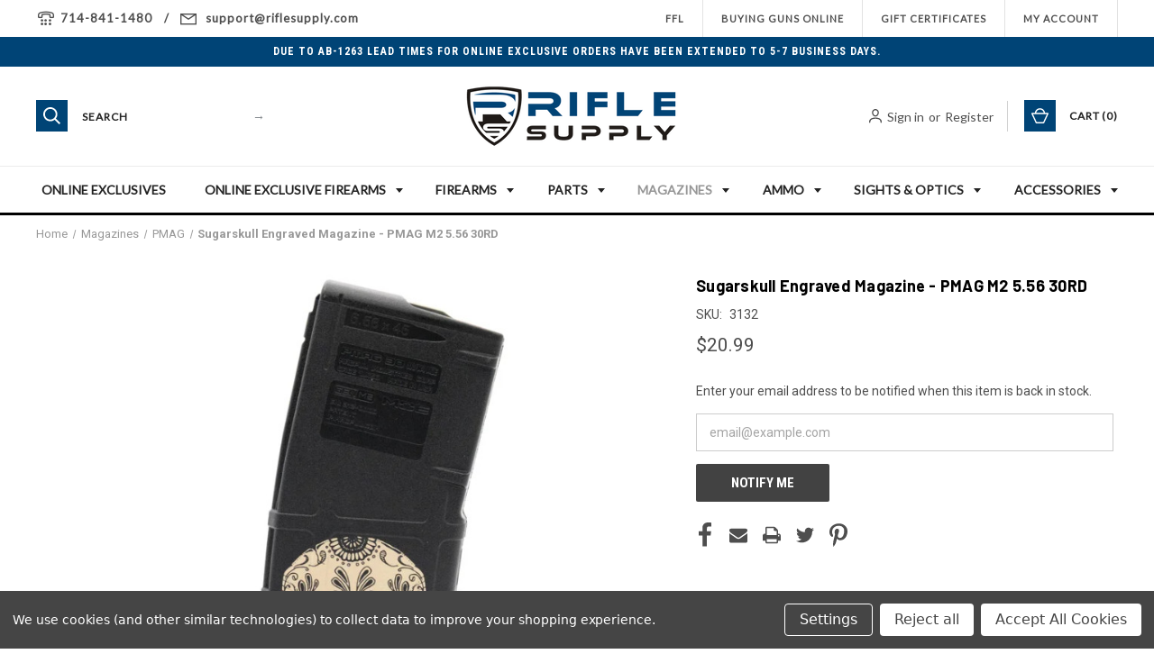

--- FILE ---
content_type: text/html; charset=UTF-8
request_url: https://riflesupply.com/Sugarskull-Engraved-Magazine--PMAG-M2-556-30RD_p_3132.html
body_size: 60775
content:


<!DOCTYPE html>
<html class="no-js" lang="en">
    <head>

        <!-- Google Tag Manager -->
        <script>(function(w,d,s,l,i){w[l]=w[l]||[];w[l].push({'gtm.start':
        new Date().getTime(),event:'gtm.js'});var f=d.getElementsByTagName(s)[0],
        j=d.createElement(s),dl=l!='dataLayer'?'&l='+l:'';j.async=true;j.src=
        'https://www.googletagmanager.com/gtm.js?id='+i+dl;f.parentNode.insertBefore(j,f);
        })(window,document,'script','dataLayer','GTM-N9WWJRBB');</script>
        <!-- End Google Tag Manager -->

        <title>Sugarskull Engraved Magazine - PMAG M2 5.56 30RD - Rifle Supply</title>
        <link rel="dns-prefetch preconnect" href="https://cdn11.bigcommerce.com/s-qw5zgu6e1i" crossorigin><link rel="dns-prefetch preconnect" href="https://fonts.googleapis.com/" crossorigin><link rel="dns-prefetch preconnect" href="https://fonts.gstatic.com/" crossorigin>
        <meta property="product:price:amount" content="20.99" /><meta property="product:price:currency" content="USD" /><meta property="og:url" content="https://riflesupply.com/Sugarskull-Engraved-Magazine--PMAG-M2-556-30RD_p_3132.html" /><meta property="og:site_name" content="Rifle Supply" /><meta name="keywords" content="CA Roster, CA Compliant, Firearms, Handguns, Rifles, Glocks, Sig Sauer, Glock Parts, Glock Frames, AR15, AR-15, AR-15 Parts, Magazines, Firearm Magazines, Mags, Glock Magazines"><link rel='canonical' href='https://riflesupply.com/Sugarskull-Engraved-Magazine--PMAG-M2-556-30RD_p_3132.html' /><meta name='platform' content='bigcommerce.stencil' /><meta property="og:type" content="product" />
<meta property="og:title" content="Sugarskull Engraved Magazine - PMAG M2 5.56 30RD" />
<meta property="og:description" content="Firearms, accessories, &amp; replacement parts: Glock mags, AR15s, AR10s, rifle build kits, drum magazines, Sig Sauer Parts &amp; more online! Call 714-841-1480" />
<meta property="og:image" content="https://cdn11.bigcommerce.com/s-qw5zgu6e1i/products/6346/images/22244/3132__77599.1686696110.386.513.jpg?c=1" />
<meta property="og:availability" content="oos" />
<meta property="pinterest:richpins" content="enabled" />
        
         

        <link href="https://cdn11.bigcommerce.com/s-qw5zgu6e1i/product_images/favicon-32x32.png?t&#x3D;1669884887" rel="shortcut icon">
        <meta name="viewport" content="width=device-width, initial-scale=1, maximum-scale=1">

        <script>
            document.documentElement.className = document.documentElement.className.replace('no-js', 'js');
        </script>

        <script>
    function browserSupportsAllFeatures() {
        return window.Promise
            && window.fetch
            && window.URL
            && window.URLSearchParams
            && window.WeakMap
            // object-fit support
            && ('objectFit' in document.documentElement.style);
    }

    function loadScript(src) {
        var js = document.createElement('script');
        js.src = src;
        js.onerror = function () {
            console.error('Failed to load polyfill script ' + src);
        };
        document.head.appendChild(js);
    }

    if (!browserSupportsAllFeatures()) {
        loadScript('https://cdn11.bigcommerce.com/s-qw5zgu6e1i/stencil/1beaeb00-c834-013e-c674-4ad01ffb822b/e/ffe62000-3a8e-013e-1ed8-5e98b0a4c1da/dist/theme-bundle.polyfills.js');
    }
</script>
        <script>window.consentManagerTranslations = `{"locale":"en","locales":{"consent_manager.data_collection_warning":"en","consent_manager.accept_all_cookies":"en","consent_manager.gdpr_settings":"en","consent_manager.data_collection_preferences":"en","consent_manager.manage_data_collection_preferences":"en","consent_manager.use_data_by_cookies":"en","consent_manager.data_categories_table":"en","consent_manager.allow":"en","consent_manager.accept":"en","consent_manager.deny":"en","consent_manager.dismiss":"en","consent_manager.reject_all":"en","consent_manager.category":"en","consent_manager.purpose":"en","consent_manager.functional_category":"en","consent_manager.functional_purpose":"en","consent_manager.analytics_category":"en","consent_manager.analytics_purpose":"en","consent_manager.targeting_category":"en","consent_manager.advertising_category":"en","consent_manager.advertising_purpose":"en","consent_manager.essential_category":"en","consent_manager.esential_purpose":"en","consent_manager.yes":"en","consent_manager.no":"en","consent_manager.not_available":"en","consent_manager.cancel":"en","consent_manager.save":"en","consent_manager.back_to_preferences":"en","consent_manager.close_without_changes":"en","consent_manager.unsaved_changes":"en","consent_manager.by_using":"en","consent_manager.agree_on_data_collection":"en","consent_manager.change_preferences":"en","consent_manager.cancel_dialog_title":"en","consent_manager.privacy_policy":"en","consent_manager.allow_category_tracking":"en","consent_manager.disallow_category_tracking":"en"},"translations":{"consent_manager.data_collection_warning":"We use cookies (and other similar technologies) to collect data to improve your shopping experience.","consent_manager.accept_all_cookies":"Accept All Cookies","consent_manager.gdpr_settings":"Settings","consent_manager.data_collection_preferences":"Website Data Collection Preferences","consent_manager.manage_data_collection_preferences":"Manage Website Data Collection Preferences","consent_manager.use_data_by_cookies":" uses data collected by cookies and JavaScript libraries to improve your shopping experience.","consent_manager.data_categories_table":"The table below outlines how we use this data by category. To opt out of a category of data collection, select 'No' and save your preferences.","consent_manager.allow":"Allow","consent_manager.accept":"Accept","consent_manager.deny":"Deny","consent_manager.dismiss":"Dismiss","consent_manager.reject_all":"Reject all","consent_manager.category":"Category","consent_manager.purpose":"Purpose","consent_manager.functional_category":"Functional","consent_manager.functional_purpose":"Enables enhanced functionality, such as videos and live chat. If you do not allow these, then some or all of these functions may not work properly.","consent_manager.analytics_category":"Analytics","consent_manager.analytics_purpose":"Provide statistical information on site usage, e.g., web analytics so we can improve this website over time.","consent_manager.targeting_category":"Targeting","consent_manager.advertising_category":"Advertising","consent_manager.advertising_purpose":"Used to create profiles or personalize content to enhance your shopping experience.","consent_manager.essential_category":"Essential","consent_manager.esential_purpose":"Essential for the site and any requested services to work, but do not perform any additional or secondary function.","consent_manager.yes":"Yes","consent_manager.no":"No","consent_manager.not_available":"N/A","consent_manager.cancel":"Cancel","consent_manager.save":"Save","consent_manager.back_to_preferences":"Back to Preferences","consent_manager.close_without_changes":"You have unsaved changes to your data collection preferences. Are you sure you want to close without saving?","consent_manager.unsaved_changes":"You have unsaved changes","consent_manager.by_using":"By using our website, you're agreeing to our","consent_manager.agree_on_data_collection":"By using our website, you're agreeing to the collection of data as described in our ","consent_manager.change_preferences":"You can change your preferences at any time","consent_manager.cancel_dialog_title":"Are you sure you want to cancel?","consent_manager.privacy_policy":"Privacy Policy","consent_manager.allow_category_tracking":"Allow [CATEGORY_NAME] tracking","consent_manager.disallow_category_tracking":"Disallow [CATEGORY_NAME] tracking"}}`;</script>

        <script>
            window.lazySizesConfig = window.lazySizesConfig || {};
            window.lazySizesConfig.loadMode = 1;
        </script>
        <script async src="https://cdn11.bigcommerce.com/s-qw5zgu6e1i/stencil/1beaeb00-c834-013e-c674-4ad01ffb822b/e/ffe62000-3a8e-013e-1ed8-5e98b0a4c1da/dist/theme-bundle.head_async.js"></script>

        <link href="https://fonts.googleapis.com/css2?family=Roboto:wght@400;700&family=Roboto+Condensed:wght@300;400;600;700&family=Barlow:wght@400;700&family=Barlow+Condensed&family=Lato&family=Titillium+Web:ital,wght@0,400;0,600;1,400;1,600&display=swap" rel="stylesheet">

        <link rel="preload" href="https://cdn11.bigcommerce.com/s-qw5zgu6e1i/stencil/1beaeb00-c834-013e-c674-4ad01ffb822b/e/ffe62000-3a8e-013e-1ed8-5e98b0a4c1da/dist/theme-bundle.font.js" as="script">
        <script async src="https://cdn11.bigcommerce.com/s-qw5zgu6e1i/stencil/1beaeb00-c834-013e-c674-4ad01ffb822b/e/ffe62000-3a8e-013e-1ed8-5e98b0a4c1da/dist/theme-bundle.font.js"></script>

        <link rel="stylesheet" href="https://cdnjs.cloudflare.com/ajax/libs/fancybox/3.5.7/jquery.fancybox.min.css" />
        <script async  src="https://ajax.googleapis.com/ajax/libs/jquery/3.4.1/jquery.min.js"></script>

        <link data-stencil-stylesheet href="https://cdn11.bigcommerce.com/s-qw5zgu6e1i/stencil/1beaeb00-c834-013e-c674-4ad01ffb822b/e/ffe62000-3a8e-013e-1ed8-5e98b0a4c1da/css/theme-0e5d11b0-d493-013e-f8fc-3e73ab65dab6.css" rel="stylesheet">

        <!-- Start Tracking Code for analytics_googleanalytics -->

<!-- Google tag (gtag.js) -->
<script data-bc-cookie-consent="3" type="text/plain" async src="https://www.googletagmanager.com/gtag/js?id=UA-92029153-1"></script>
<script data-bc-cookie-consent="3" type="text/plain">
  window.dataLayer = window.dataLayer || [];
  function gtag(){dataLayer.push(arguments);}
  gtag('js', new Date());

  gtag('config', 'UA-92029153-1');
</script>

<!-- End Tracking Code for analytics_googleanalytics -->

<!-- Start Tracking Code for analytics_googleanalytics4 -->

<script data-cfasync="false" src="https://cdn11.bigcommerce.com/shared/js/google_analytics4_bodl_subscribers-358423becf5d870b8b603a81de597c10f6bc7699.js" integrity="sha256-gtOfJ3Avc1pEE/hx6SKj/96cca7JvfqllWA9FTQJyfI=" crossorigin="anonymous"></script>
<script data-cfasync="false">
  (function () {
    window.dataLayer = window.dataLayer || [];

    function gtag(){
        dataLayer.push(arguments);
    }

    function initGA4(event) {
         function setupGtag() {
            function configureGtag() {
                gtag('js', new Date());
                gtag('set', 'developer_id.dMjk3Nj', true);
                gtag('config', 'G-V4BE2LQD6B');
            }

            var script = document.createElement('script');

            script.src = 'https://www.googletagmanager.com/gtag/js?id=G-V4BE2LQD6B';
            script.async = true;
            script.onload = configureGtag;

            document.head.appendChild(script);
        }

        setupGtag();

        if (typeof subscribeOnBodlEvents === 'function') {
            subscribeOnBodlEvents('G-V4BE2LQD6B', true);
        }

        window.removeEventListener(event.type, initGA4);
    }

    gtag('consent', 'default', {"ad_storage":"denied","ad_user_data":"denied","ad_personalization":"denied","analytics_storage":"denied","functionality_storage":"denied"})
            

    var eventName = document.readyState === 'complete' ? 'consentScriptsLoaded' : 'DOMContentLoaded';
    window.addEventListener(eventName, initGA4, false);
  })()
</script>

<!-- End Tracking Code for analytics_googleanalytics4 -->

<!-- Start Tracking Code for analytics_siteverification -->

<meta name="google-site-verification" content="gaHD7IT_WQ1A_k_7EDwnVuNUfCt2Ruq24bKSg9BcoEY" />

<!-- End Tracking Code for analytics_siteverification -->


<script src="https://www.google.com/recaptcha/api.js" async defer></script>
<script>window.consentManagerStoreConfig = function () { return {"storeName":"Rifle Supply","privacyPolicyUrl":"","writeKey":null,"improvedConsentManagerEnabled":true,"AlwaysIncludeScriptsWithConsentTag":true}; };</script>
<script type="text/javascript" src="https://cdn11.bigcommerce.com/shared/js/bodl-consent-32a446f5a681a22e8af09a4ab8f4e4b6deda6487.js" integrity="sha256-uitfaufFdsW9ELiQEkeOgsYedtr3BuhVvA4WaPhIZZY=" crossorigin="anonymous" defer></script>
<script type="text/javascript" src="https://cdn11.bigcommerce.com/shared/js/storefront/consent-manager-config-3013a89bb0485f417056882e3b5cf19e6588b7ba.js" defer></script>
<script type="text/javascript" src="https://cdn11.bigcommerce.com/shared/js/storefront/consent-manager-08633fe15aba542118c03f6d45457262fa9fac88.js" defer></script>
<script type="text/javascript">
var BCData = {"product_attributes":{"sku":"3132","upc":null,"mpn":null,"gtin":null,"weight":null,"base":true,"image":null,"price":{"without_tax":{"formatted":"$20.99","value":20.99,"currency":"USD"},"tax_label":"Tax"},"out_of_stock_behavior":"label_option","out_of_stock_message":"Out of stock","available_modifier_values":[],"in_stock_attributes":[],"stock":0,"instock":false,"stock_message":"Out of stock","purchasable":true,"purchasing_message":"The selected product combination is currently unavailable.","call_for_price_message":null}};
</script>
<script src='https://bigcommerce-storefront.getredo.com/main.js'   ></script><script src="https://cdn-widgetsrepository.yotpo.com/v1/loader/jlcVhyNTTuK-1cQoUzQ04g" async></script><script>"use strict";var params=getParams();if(params.redirect&&params.id){params._ke&&setCookie("__kla_id",params._ke,900);var prevId=localStorage.getItem("prevCartId");params.id!==prevId&&(window.location.href=params.redirect)}function setCookie(e,a,r){var t="";if(r){var i=new Date;i.setTime(i.getTime()+24*r*60*60*1e3),t="; expires="+i.toUTCString()}document.cookie=e+"="+(a||"")+t+"; path=/"}function getParams(){var t={};window.location.href.replace(/[?&]+([^=&]+)=([^&]*)/gi,function(e,a,r){t[a]=decodeURIComponent(r)});return t}</script><script type="text/javascript" id="hs-script-loader" async defer src="//js.hs-scripts.com/22576992.js"></script><script>
	window.fflStorefrontToken = 'eyJ0eXAiOiJKV1QiLCJhbGciOiJFUzI1NiJ9.eyJjaWQiOlsxXSwiY29ycyI6WyJodHRwczovL3JpZmxlc3VwcGx5LmNvbSJdLCJlYXQiOjE3NjkxNjY3OTgsImlhdCI6MTc2ODk5Mzk5OCwiaXNzIjoiQkMiLCJzaWQiOjEwMDI0NTI0NDcsInN1YiI6IkJDIiwic3ViX3R5cGUiOjAsInRva2VuX3R5cGUiOjF9.EQ1q_-uqJ3571Ro2w_yn1p4gzK3nivmG_inzwxP60Wv6yczvFU0fHQETh8nJdFveu1hskdUd_OnLBchpq3nQiA'
</script>
<!-- Google Tag Manager -->
<script>(function(w,d,s,l,i){w[l]=w[l]||[];w[l].push({'gtm.start':
new Date().getTime(),event:'gtm.js'});var f=d.getElementsByTagName(s)[0],
j=d.createElement(s),dl=l!='dataLayer'?'&l='+l:'';j.async=true;j.src=
'https://www.googletagmanager.com/gtm.js?id='+i+dl;f.parentNode.insertBefore(j,f);
})(window,document,'script','dataLayer','GTM-N9WWJRBB');</script>
<!-- End Google Tag Manager --><!-- START Topple Goal Tag | Testing_No_Value -->
<script data-bc-cookie-consent="4" type="text/plain" type="application/javascript" src="https://delivery.gettopple.com/tag_gen.js" data-goal="f3144cefe89a60d6a1afaf7859c5076b" ></script>
<!-- END Topple Goal Tag | Testing_No_Value --><script data-bc-cookie-consent="4" type="text/plain" src="https://analytics.ahrefs.com/analytics.js" data-key="3P+v3O6O/vqQEF6z/vYaEA" async></script><script type="text/javascript">

        
        
        
        
        

        var anvaSoftJsContext = JSON.parse("{\"anvasoft_product_can_purchase\":false,\"anvasoft_product_out_of_stock\":true,\"anvasoft_product_id\":6346,\"anvasoft_product_options\":[],\"anvasoft_customer_email\":null}");
        anvaSoftJsContext.store_hash = 'qw5zgu6e1i';

                    anvaSoftJsContext.button_label = "Notify Me";
            anvaSoftJsContext.enter_email_cta = "Enter your email address to be notified when this item is back in stock.";
            anvaSoftJsContext.put_after_element = '';
            anvaSoftJsContext.request_accepted = "Request was successfully accepted.";
            anvaSoftJsContext.button_css_class = '';
            anvaSoftJsContext.input_email_css_class = '';
            anvaSoftJsContext.input_email_label_css_class = '';
            anvaSoftJsContext.request_accepted_css_class = '';
            anvaSoftJsContext.button_css_styles = '';
            anvaSoftJsContext.input_email_css_styles = '';
            anvaSoftJsContext.input_email_label_css_styles = '';
            anvaSoftJsContext.request_accepted_css_styles = '';
            anvaSoftJsContext.active_with_purchasabilty_off = 1;
            anvaSoftJsContext.paused = 0;
            anvaSoftJsContext.show_wlm_for_main_product = 0;
</script>

 <script data-cfasync="false" src="https://microapps.bigcommerce.com/bodl-events/1.9.4/index.js" integrity="sha256-Y0tDj1qsyiKBRibKllwV0ZJ1aFlGYaHHGl/oUFoXJ7Y=" nonce="" crossorigin="anonymous"></script>
 <script data-cfasync="false" nonce="">

 (function() {
    function decodeBase64(base64) {
       const text = atob(base64);
       const length = text.length;
       const bytes = new Uint8Array(length);
       for (let i = 0; i < length; i++) {
          bytes[i] = text.charCodeAt(i);
       }
       const decoder = new TextDecoder();
       return decoder.decode(bytes);
    }
    window.bodl = JSON.parse(decodeBase64("[base64]"));
 })()

 </script>

<script nonce="">
(function () {
    var xmlHttp = new XMLHttpRequest();

    xmlHttp.open('POST', 'https://bes.gcp.data.bigcommerce.com/nobot');
    xmlHttp.setRequestHeader('Content-Type', 'application/json');
    xmlHttp.send('{"store_id":"1002452447","timezone_offset":"-8.0","timestamp":"2026-01-21T11:29:09.70066300Z","visit_id":"50f6ab4b-d93f-4be2-841e-6d50ba421347","channel_id":1}');
})();
</script>


            <!-- partial pulled in to the base layout -->

        <script>
            var theme_settings = {
                show_fast_cart: true,
                linksPerCol: 10,
            };
        </script>

        <link rel="preload" href="https://cdn11.bigcommerce.com/s-qw5zgu6e1i/stencil/1beaeb00-c834-013e-c674-4ad01ffb822b/e/ffe62000-3a8e-013e-1ed8-5e98b0a4c1da/dist/theme-bundle.main.js" as="script">

        
        	
        <script type="text/javascript" src="https://snapui.searchspring.io/7pfpcf/bundle.js" id="searchspring-context" defer>
        	
        </script>
    </head>
    <body class="page-type_product">

        <!-- Google Tag Manager (noscript) -->
<noscript><iframe src="https://www.googletagmanager.com/ns.html?id=GTM-N9WWJRBB"
height="0" width="0" style="display:none;visibility:hidden"></iframe></noscript>
<!-- End Google Tag Manager (noscript) -->

        <svg xmlns="http://www.w3.org/2000/svg" class="icons-svg-sprite" fetchpriority="high" loading="eager"><defs><style>.cls-1{fill:#ffb3c7;}</style> <path id="stumbleupon-path-1" d="M0,0.0749333333 L31.9250667,0.0749333333 L31.9250667,31.984 L0,31.984"></path> </defs><symbol viewBox="0 0 24 24" id="icon-add"><path d="M19 13h-6v6h-2v-6H5v-2h6V5h2v6h6v2z"></path></symbol><symbol viewBox="0 0 20 19" id="icon-admin-brush"> <path d="M5 12C3.34 12 2 13.34 2 15C2 16.31 0.84 17 0 17C0.92 18.22 2.49 19 4 19C6.21 19 8 17.21 8 15C8 13.34 6.66 12 5 12ZM18.71 2.63L17.37 1.29C16.98 0.899999 16.35 0.899999 15.96 1.29L7 10.25L9.75 13L18.71 4.04C19.1 3.65 19.1 3.02 18.71 2.63Z" fill="#3E67F8"></path> </symbol><symbol viewBox="0 0 12 8" id="icon-admin-close"> <path d="M5.28997 0.70998L0.699971 5.29998C0.309971 5.68998 0.309971 6.31998 0.699971 6.70998C1.08997 7.09998 1.71997 7.09998 2.10997 6.70998L5.99997 2.82998L9.87997 6.70998C10.27 7.09998 10.9 7.09998 11.29 6.70998C11.68 6.31998 11.68 5.68998 11.29 5.29998L6.69997 0.70998C6.31997 0.31998 5.67997 0.31998 5.28997 0.70998Z" fill="#5E637A"></path> </symbol><symbol viewBox="0 0 19 19" id="icon-admin-edit"> <path d="M0 15.46V18.5C0 18.78 0.22 19 0.5 19H3.54C3.67 19 3.8 18.95 3.89 18.85L14.81 7.94L11.06 4.19L0.15 15.1C0.0500001 15.2 0 15.32 0 15.46ZM17.71 5.04C18.1 4.65 18.1 4.02 17.71 3.63L15.37 1.29C14.98 0.899999 14.35 0.899999 13.96 1.29L12.13 3.12L15.88 6.87L17.71 5.04Z" fill="#3E67F8"></path> </symbol><symbol viewBox="0 0 18 18" id="icon-admin-link"> <path d="M15 16H3C2.45 16 2 15.55 2 15V3C2 2.45 2.45 2 3 2H8C8.55 2 9 1.55 9 1C9 0.45 8.55 0 8 0H2C0.89 0 0 0.9 0 2V16C0 17.1 0.9 18 2 18H16C17.1 18 18 17.1 18 16V10C18 9.45 17.55 9 17 9C16.45 9 16 9.45 16 10V15C16 15.55 15.55 16 15 16ZM11 1C11 1.55 11.45 2 12 2H14.59L5.46 11.13C5.07 11.52 5.07 12.15 5.46 12.54C5.85 12.93 6.48 12.93 6.87 12.54L16 3.41V6C16 6.55 16.45 7 17 7C17.55 7 18 6.55 18 6V0H12C11.45 0 11 0.45 11 1Z" fill="#3E67F8"></path> </symbol><symbol viewBox="0 0 20 20" id="icon-admin-tooltip"> <path d="M10 0C4.48 0 0 4.48 0 10C0 15.52 4.48 20 10 20C15.52 20 20 15.52 20 10C20 4.48 15.52 0 10 0ZM10 15C9.45 15 9 14.55 9 14V10C9 9.45 9.45 9 10 9C10.55 9 11 9.45 11 10V14C11 14.55 10.55 15 10 15ZM11 7H9V5H11V7Z" fill="#5E637A"></path> </symbol><symbol viewBox="0 0 36 36" id="icon-arrow-down"> <path d="M16.5 6v18.26l-8.38-8.38-2.12 2.12 12 12 12-12-2.12-2.12-8.38 8.38v-18.26h-3z"></path> </symbol><symbol viewBox="0 0 7 10" id="icon-arrow-right"> <!-- Generator: Sketch 53.2 (72643) - https://sketchapp.com --> <g id="arrow-right-Symbols" stroke="none" stroke-width="1" fill-rule="evenodd"> <g id="arrow-right-InterfaceIcons/SubnavArrow" fill-rule="nonzero"> <path d="M3.5,5.08578644 L6.29289322,2.29289322 C6.68341751,1.90236893 7.31658249,1.90236893 7.70710678,2.29289322 C8.09763107,2.68341751 8.09763107,3.31658249 7.70710678,3.70710678 L3.5,7.91421356 L-0.707106781,3.70710678 C-1.09763107,3.31658249 -1.09763107,2.68341751 -0.707106781,2.29289322 C-0.316582489,1.90236893 0.316582489,1.90236893 0.707106781,2.29289322 L3.5,5.08578644 Z" id="arrow-right-Downselector-Copy-3" transform="translate(3.500000, 4.957107) rotate(-90.000000) translate(-3.500000, -4.957107) "></path> </g> </g> </symbol><symbol viewBox="0 0 17 15" id="icon-cart"> <!-- Generator: Sketch 53.1 (72631) - https://sketchapp.com --> <g id="cart-Symbols" stroke="none" stroke-width="1" fill-rule="evenodd"> <g id="cart-Icons/ShoppingCart" fill-rule="nonzero"> <path d="M16.9033377,4.96714723 C17.0187108,5.15786352 17.0316435,5.39679139 16.9376209,5.59988071 L12.7564814,14.6288074 C12.6513734,14.8557901 12.4304812,15 12.1882385,15 L8.80157129,15 L8.19842932,15 L4.81176143,15 C4.56951902,15 4.34862726,14.8557901 4.24351886,14.6288074 L0.0623789825,5.59988071 C-0.0316437611,5.39679141 -0.018710457,5.15786354 0.0966624045,4.96714723 C0.21203536,4.77600461 0.413835342,4.66038032 0.630621472,4.66038032 L3.44014232,4.66038032 C3.75043807,2.05504947 5.87829361,0.0289860468 8.46214974,0.00263979799 C8.47074652,0.00226650532 8.47880403,0 8.48747724,0 C8.49171146,0 8.49576617,0.000666592641 8.5000004,0.000666592641 C8.5042339,0.000666592641 8.50828862,0 8.51252284,0 C8.52119605,0 8.52925428,0.00226650532 8.53785034,0.00263979799 C11.1217065,0.0289860664 13.2495624,2.05504967 13.5598585,4.66038032 L16.3693795,4.66038032 C16.586165,4.66038032 16.7879646,4.77600463 16.9033377,4.96714723 Z M8.5000004,1.31135863 C6.59573087,1.31775865 5.01640995,2.76756774 4.71463351,4.66038032 L8.4702332,4.66038032 L8.52976688,4.66038032 L12.2853669,4.66038032 C11.9835912,2.76756774 10.4042692,1.31775865 8.5000004,1.31135863 Z M11.7918246,13.6893085 L15.3661265,5.97107253 L8.52976669,5.97107253 L8.47023301,5.97107253 L1.63387337,5.97107253 L5.20817617,13.6893085 L8.19842942,13.6893085 L8.80157138,13.6893085 L11.7918246,13.6893085 Z" id="cart-cart"></path> </g> </g> </symbol><symbol viewBox="0 0 12 8" id="icon-chevron-down"><path d="M6 6.174l5.313-4.96.23-.214.457.427-.23.214-5.51 5.146L6.03 7 6 6.972 5.97 7l-.23-.214L.23 1.64 0 1.428.458 1l.23.214L6 6.174z" stroke-linecap="square" fill-rule="evenodd"></path></symbol><symbol viewBox="0 0 24 24" id="icon-chevron-left"><path d="M15.41 7.41L14 6l-6 6 6 6 1.41-1.41L10.83 12z"></path></symbol><symbol viewBox="0 0 24 24" id="icon-chevron-right"><path d="M10 6L8.59 7.41 13.17 12l-4.58 4.59L10 18l6-6z"></path></symbol><symbol viewBox="0 0 35 35" id="icon-close-large"> <!-- Generator: Sketch 53.2 (72643) - https://sketchapp.com --> <g id="close-large-Symbols" fill-rule="evenodd"> <g id="close-large-InterfaceIcons/MobileNav_Close_X" fill-rule="nonzero"> <g id="close-large-Close_X"> <path d="M17.5,33 C26.0604136,33 33,26.0604136 33,17.5 C33,8.93958638 26.0604136,2 17.5,2 C8.93958638,2 2,8.93958638 2,17.5 C2,26.0604136 8.93958638,33 17.5,33 Z M17.5,35 C7.83501688,35 0,27.1649831 0,17.5 C0,7.83501688 7.83501688,0 17.5,0 C27.1649831,0 35,7.83501688 35,17.5 C35,27.1649831 27.1649831,35 17.5,35 Z M16.0857864,17.5 L10.4928932,11.9071068 C10.1023689,11.5165825 10.1023689,10.8834175 10.4928932,10.4928932 C10.8834175,10.1023689 11.5165825,10.1023689 11.9071068,10.4928932 L17.5,16.0857864 L23.0928932,10.4928932 C23.4834175,10.1023689 24.1165825,10.1023689 24.5071068,10.4928932 C24.8976311,10.8834175 24.8976311,11.5165825 24.5071068,11.9071068 L18.9142136,17.5 L24.5071068,23.0928932 C24.8976311,23.4834175 24.8976311,24.1165825 24.5071068,24.5071068 C24.1165825,24.8976311 23.4834175,24.8976311 23.0928932,24.5071068 L17.5,18.9142136 L11.9071068,24.5071068 C11.5165825,24.8976311 10.8834175,24.8976311 10.4928932,24.5071068 C10.1023689,24.1165825 10.1023689,23.4834175 10.4928932,23.0928932 L16.0857864,17.5 Z" id="close-large-Combined-Shape"></path> </g> </g> </g> </symbol><symbol viewBox="0 0 24 24" id="icon-close"><path d="M19 6.41L17.59 5 12 10.59 6.41 5 5 6.41 10.59 12 5 17.59 6.41 19 12 13.41 17.59 19 19 17.59 13.41 12z"></path></symbol><symbol viewBox="0 0 9 7" id="icon-downselector-small"> <!-- Generator: Sketch 53.1 (72631) - https://sketchapp.com --> <g id="downselector-small-Symbols" stroke="none" stroke-width="1" fill-rule="evenodd"> <g id="downselector-small-InterfaceIcons/CurrencyDownArrow" fill-rule="nonzero"> <path d="M4.5,3.48140774 L7.24742331,0.341495392 C7.61110536,-0.0741412394 8.24286798,-0.116258747 8.65850461,0.247423305 C9.07414124,0.611105358 9.11625875,1.24286798 8.75257669,1.65850461 L4.5,6.51859226 L0.247423305,1.65850461 C-0.116258747,1.24286798 -0.0741412394,0.611105358 0.341495392,0.247423305 C0.757132024,-0.116258747 1.38889464,-0.0741412394 1.75257669,0.341495392 L4.5,3.48140774 Z" id="downselector-small-Downselector-Copy-2"></path> </g> </g> </symbol><symbol viewBox="0 0 15 10" id="icon-downselector"> <!-- Generator: Sketch 53.1 (72631) - https://sketchapp.com --> <g id="downselector-Symbols" fill-rule="evenodd"> <g id="downselector-InterfaceIcons/DownSelectorArrow" fill-rule="nonzero"> <path d="M7.5,6.53038668 L13.2672065,0.319548901 C13.6430093,-0.0851617696 14.2757404,-0.108596257 14.6804511,0.267206508 C15.0851618,0.643009274 15.1085963,1.27574043 14.7327935,1.6804511 L7.5,9.46961332 L0.267206508,1.6804511 C-0.108596257,1.27574043 -0.0851617696,0.643009274 0.319548901,0.267206508 C0.724259571,-0.108596257 1.35699073,-0.0851617696 1.73279349,0.319548901 L7.5,6.53038668 Z" id="downselector-Downselector" transform="translate(7.500000, 4.734805) rotate(-360.000000) translate(-7.500000, -4.734805) "></path> </g> </g> </symbol><symbol viewBox="0 0 28 28" id="icon-envelope"> <path d="M0 23.5v-12.406q0.688 0.766 1.578 1.359 5.656 3.844 7.766 5.391 0.891 0.656 1.445 1.023t1.477 0.75 1.719 0.383h0.031q0.797 0 1.719-0.383t1.477-0.75 1.445-1.023q2.656-1.922 7.781-5.391 0.891-0.609 1.563-1.359v12.406q0 1.031-0.734 1.766t-1.766 0.734h-23q-1.031 0-1.766-0.734t-0.734-1.766zM0 6.844q0-1.219 0.648-2.031t1.852-0.812h23q1.016 0 1.758 0.734t0.742 1.766q0 1.234-0.766 2.359t-1.906 1.922q-5.875 4.078-7.313 5.078-0.156 0.109-0.664 0.477t-0.844 0.594-0.812 0.508-0.898 0.422-0.781 0.141h-0.031q-0.359 0-0.781-0.141t-0.898-0.422-0.812-0.508-0.844-0.594-0.664-0.477q-1.422-1-4.094-2.852t-3.203-2.227q-0.969-0.656-1.828-1.805t-0.859-2.133z"></path> </symbol><symbol viewBox="0 0 9 18" id="icon-facebook"> <!-- Generator: Sketch 53.1 (72631) - https://sketchapp.com --> <g id="facebook-Symbols" fill-rule="evenodd"> <g id="facebook-Social/Facebook" transform="translate(-12.000000, -8.000000)"> <g id="facebook-Facebook"> <path d="M18.6248866,8 C17.4233312,8 16.4620868,8.35672948 15.739987,9.05868102 C15.0178872,9.74912517 14.6562541,10.7387618 14.6562541,12.0160834 L14.6562541,14.2600269 L12,14.2600269 L12,17.2979812 L14.6562541,17.2979812 L14.6562541,25.1 L17.8432923,25.1 L17.8432923,17.2979812 L20.4890473,17.2979812 L20.8950097,14.2600269 L17.8432923,14.2600269 L17.8432923,12.3152759 C17.8432923,11.8204576 17.9482826,11.4522207 18.15593,11.1990579 C18.364744,10.9574024 18.7672067,10.830821 19.3644848,10.830821 L21,10.830821 L21,8.12658143 C20.4365522,8.03452221 19.6456254,8 18.6248866,8 L18.6248866,8 L18.6248866,8 Z" id="facebook-fa-facebook"></path> </g> </g> </g> </symbol><symbol viewBox="0 0 20 13" id="icon-filter"> <!-- Generator: Sketch 54.1 (76490) - https://sketchapp.com --> <g id="filter-Icons/MobileFilter" stroke="none" stroke-width="1" fill="none" fill-rule="evenodd"> <g id="filter-Filter_Icon" fill="#4E4E4E" fill-rule="nonzero"> <path d="M7,12.5 C6.44771525,12.5 6,12.0522847 6,11.5 C6,10.9477153 6.44771525,10.5 7,10.5 L18.8125,10.5 C19.3647847,10.5 19.8125,10.9477153 19.8125,11.5 C19.8125,12.0522847 19.3647847,12.5 18.8125,12.5 L7,12.5 Z M7,7.5 C6.44771525,7.5 6,7.05228475 6,6.5 C6,5.94771525 6.44771525,5.5 7,5.5 L18.8125,5.5 C19.3647847,5.5 19.8125,5.94771525 19.8125,6.5 C19.8125,7.05228475 19.3647847,7.5 18.8125,7.5 L7,7.5 Z M7,2.5 C6.44771525,2.5 6,2.05228475 6,1.5 C6,0.94771525 6.44771525,0.5 7,0.5 L18.8125,0.5 C19.3647847,0.5 19.8125,0.94771525 19.8125,1.5 C19.8125,2.05228475 19.3647847,2.5 18.8125,2.5 L7,2.5 Z M1,12.5 C0.44771525,12.5 4.4408921e-16,12.0522847 4.4408921e-16,11.5 C4.4408921e-16,10.9477153 0.44771525,10.5 1,10.5 L1.6875,10.5 C2.23978475,10.5 2.6875,10.9477153 2.6875,11.5 C2.6875,12.0522847 2.23978475,12.5 1.6875,12.5 L1,12.5 Z M1,7.5 C0.44771525,7.5 4.4408921e-16,7.05228475 4.4408921e-16,6.5 C4.4408921e-16,5.94771525 0.44771525,5.5 1,5.5 L1.6875,5.5 C2.23978475,5.5 2.6875,5.94771525 2.6875,6.5 C2.6875,7.05228475 2.23978475,7.5 1.6875,7.5 L1,7.5 Z M1,2.5 C0.44771525,2.5 4.4408921e-16,2.05228475 4.4408921e-16,1.5 C4.4408921e-16,0.94771525 0.44771525,0.5 1,0.5 L1.6875,0.5 C2.23978475,0.5 2.6875,0.94771525 2.6875,1.5 C2.6875,2.05228475 2.23978475,2.5 1.6875,2.5 L1,2.5 Z" id="filter-Combined-Shape"></path> </g> </g> </symbol><symbol viewBox="0 0 24 24" id="icon-google-plus"><path d="M7.635 10.909v2.619h4.335c-.173 1.125-1.31 3.295-4.331 3.295-2.604 0-4.731-2.16-4.731-4.823 0-2.662 2.122-4.822 4.728-4.822 1.485 0 2.479.633 3.045 1.178l2.073-1.994c-1.33-1.245-3.056-1.995-5.115-1.995C3.412 4.365 0 7.785 0 12s3.414 7.635 7.635 7.635c4.41 0 7.332-3.098 7.332-7.461 0-.501-.054-.885-.12-1.265H7.635zm16.365 0h-2.183V8.726h-2.183v2.183h-2.182v2.181h2.184v2.184h2.189V13.09H24"></path></symbol><symbol viewBox="0 0 20 28" id="icon-google"> <path d="M1.734 21.156q0-1.266 0.695-2.344t1.852-1.797q2.047-1.281 6.312-1.563-0.5-0.641-0.742-1.148t-0.242-1.148q0-0.625 0.328-1.328-0.719 0.063-1.062 0.063-2.312 0-3.898-1.508t-1.586-3.82q0-1.281 0.562-2.484t1.547-2.047q1.188-1.031 2.844-1.531t3.406-0.5h6.516l-2.141 1.375h-2.063q1.172 0.984 1.766 2.078t0.594 2.5q0 1.125-0.383 2.023t-0.93 1.453-1.086 1.016-0.922 0.961-0.383 1.031q0 0.562 0.5 1.102t1.203 1.062 1.414 1.148 1.211 1.625 0.5 2.219q0 1.422-0.766 2.703-1.109 1.906-3.273 2.805t-4.664 0.898q-2.063 0-3.852-0.648t-2.695-2.148q-0.562-0.922-0.562-2.047zM4.641 20.438q0 0.875 0.367 1.594t0.953 1.18 1.359 0.781 1.563 0.453 1.586 0.133q0.906 0 1.742-0.203t1.547-0.609 1.141-1.141 0.43-1.703q0-0.391-0.109-0.766t-0.227-0.656-0.422-0.648-0.461-0.547-0.602-0.539-0.57-0.453-0.648-0.469-0.57-0.406q-0.25-0.031-0.766-0.031-0.828 0-1.633 0.109t-1.672 0.391-1.516 0.719-1.070 1.164-0.422 1.648zM6.297 4.906q0 0.719 0.156 1.523t0.492 1.609 0.812 1.445 1.172 1.047 1.508 0.406q0.578 0 1.211-0.258t1.023-0.68q0.828-0.875 0.828-2.484 0-0.922-0.266-1.961t-0.75-2.016-1.313-1.617-1.828-0.641q-0.656 0-1.289 0.305t-1.039 0.82q-0.719 0.922-0.719 2.5z"></path> </symbol><symbol viewBox="0 0 18 18" id="icon-instagram"> <!-- Generator: Sketch 53.1 (72631) - https://sketchapp.com --> <g id="instagram-Symbols" fill-rule="evenodd"> <g id="instagram-Social/instagram" transform="translate(-8.000000, -7.000000)" fill-rule="nonzero"> <g id="instagram-Instagram_logo" transform="translate(8.485714, 7.542857)"> <path d="M8.48234694,1.5290789 C10.7485714,1.5290789 11.0145918,1.53918294 11.9103061,1.57959913 C12.7386735,1.61664729 13.1865306,1.75473592 13.4862245,1.87261645 C13.8835714,2.02754515 14.1664286,2.20941797 14.4627551,2.50580331 C14.7590816,2.80218864 14.9442857,3.08510192 15.0958163,3.48252771 C15.2103061,3.78228106 15.3517347,4.23022709 15.3887755,5.05875882 C15.4291837,5.95465087 15.4392857,6.22072407 15.4392857,8.48739829 C15.4392857,10.7540725 15.4291837,11.0201457 15.3887755,11.9160378 C15.3517347,12.7445695 15.2136735,13.1925155 15.0958163,13.4922689 C14.9409184,13.8896947 14.7590816,14.1726079 14.4627551,14.4689933 C14.1664286,14.7653786 13.8835714,14.9506195 13.4862245,15.1021801 C13.1865306,15.2166927 12.7386735,15.3581493 11.9103061,15.3951975 C11.0145918,15.4356136 10.7485714,15.4457177 8.48234694,15.4457177 C6.21612245,15.4457177 5.95010204,15.4356136 5.05438776,15.3951975 C4.22602041,15.3581493 3.77816327,15.2200607 3.47846939,15.1021801 C3.08112245,14.9472514 2.79826531,14.7653786 2.50193878,14.4689933 C2.20561224,14.1726079 2.02040816,13.8896947 1.86887755,13.4922689 C1.75438776,13.1925155 1.61295918,12.7445695 1.57591837,11.9160378 C1.5355102,11.0201457 1.52540816,10.7540725 1.52540816,8.48739829 C1.52540816,6.22072407 1.5355102,5.95465087 1.57591837,5.05875882 C1.61295918,4.23022709 1.75102041,3.78228106 1.86887755,3.48252771 C2.02377551,3.08510192 2.20561224,2.80218864 2.50193878,2.50580331 C2.79826531,2.20941797 3.08112245,2.02417713 3.47846939,1.87261645 C3.77816327,1.75810393 4.22602041,1.61664729 5.05438776,1.57959913 C5.95010204,1.53581493 6.21612245,1.5290789 8.48234694,1.5290789 L8.48234694,1.5290789 Z M8.48234694,0 C6.17908163,0 5.8894898,0.0101040456 4.98367347,0.0505202279 C4.08122449,0.0909364103 3.465,0.235761064 2.92622449,0.444578006 C2.3672449,0.660130978 1.89581633,0.9531483 1.42438776,1.42467043 C0.952959184,1.89619256 0.663367347,2.3710827 0.444489796,2.92680521 C0.235714286,3.46568764 0.0909183673,4.08203442 0.0505102041,4.9880305 C0.0101020408,5.89065858 0,6.18030788 0,8.48403028 C0,10.7877527 0.0101020408,11.077402 0.0505102041,11.9833981 C0.0909183673,12.8860261 0.235714286,13.5023729 0.444489796,14.0446234 C0.66,14.6037139 0.952959184,15.075236 1.42438776,15.5467581 C1.89581633,16.0182803 2.37061224,16.3079296 2.92622449,16.5268506 C3.465,16.7356675 4.08122449,16.8804922 4.98704082,16.9209083 C5.89285714,16.9613245 6.17908163,16.9714286 8.48571429,16.9714286 C10.7923469,16.9714286 11.0785714,16.9613245 11.9843878,16.9209083 C12.8868367,16.8804922 13.5030612,16.7356675 14.0452041,16.5268506 C14.6041837,16.3112976 15.0756122,16.0182803 15.5470408,15.5467581 C16.0184694,15.075236 16.3080612,14.6003459 16.5269388,14.0446234 C16.7357143,13.5057409 16.8805102,12.8893942 16.9209184,11.9833981 C16.9613265,11.077402 16.9714286,10.7911207 16.9714286,8.48403028 C16.9714286,6.17693987 16.9613265,5.89065858 16.9209184,4.98466249 C16.8805102,4.08203442 16.7357143,3.46568764 16.5269388,2.92343719 C16.3114286,2.36434667 16.0184694,1.89282454 15.5470408,1.42130241 C15.0756122,0.949780285 14.6008163,0.660130978 14.0452041,0.441209991 C13.5064286,0.232393049 12.8902041,0.0875683951 11.9843878,0.0471522127 C11.0752041,0.0101040456 10.7856122,0 8.48234694,0 L8.48234694,0 Z" id="instagram-Shape"></path> <path d="M8.184,3.77142857 C5.74924266,3.77142857 3.77142857,5.74583263 3.77142857,8.184 C3.77142857,10.6221674 5.74924266,12.5965714 8.184,12.5965714 C10.6187573,12.5965714 12.5965714,10.6187573 12.5965714,8.184 C12.5965714,5.74924266 10.6187573,3.77142857 8.184,3.77142857 Z M8.184,11.0484204 C6.60174873,11.0484204 5.3195796,9.76625127 5.3195796,8.184 C5.3195796,6.60174873 6.60174873,5.3195796 8.184,5.3195796 C9.76625127,5.3195796 11.0484204,6.60174873 11.0484204,8.184 C11.0484204,9.76625127 9.76625127,11.0484204 8.184,11.0484204 Z" id="instagram-Shape"></path> <circle id="instagram-Oval" cx="13.2754286" cy="4.78971429" r="1.01828571"></circle> </g> </g> </g> </symbol><symbol viewBox="0 0 24 24" id="icon-keyboard-arrow-down"><path d="M7.41 7.84L12 12.42l4.59-4.58L18 9.25l-6 6-6-6z"></path></symbol><symbol viewBox="0 0 24 24" id="icon-keyboard-arrow-up"><path d="M7.41 15.41L12 10.83l4.59 4.58L18 14l-6-6-6 6z"></path></symbol><symbol viewBox="0 0 15 15" id="icon-linkedin"> <!-- Generator: Sketch 53.1 (72631) - https://sketchapp.com --> <g id="linkedin-Symbols" fill-rule="evenodd"> <g id="linkedin-Social/Linkin" transform="translate(-9.000000, -9.000000)"> <g id="linkedin-LinkedIn"> <path d="M9.1848476,13.8741419 L9.1848476,24 L12.408196,24 L12.408196,13.8741419 L9.1848476,13.8741419 L9.1848476,13.8741419 Z M12.1150649,9.50343249 C11.7891206,9.17162471 11.3559866,9 10.8156628,9 C10.2753391,9 9.83782995,9.17162471 9.50204171,9.50343249 C9.16734724,9.83524027 9,10.2471396 9,10.7505721 C9,11.2540046 9.16187837,11.6659039 9.48782266,11.9977117 C9.81376695,12.3295195 10.2425259,12.5011442 10.7773808,12.5011442 L10.7959749,12.5011442 C11.3428613,12.5011442 11.7847455,12.3295195 12.11944,11.9977117 C12.4552282,11.6659039 12.6192942,11.2540046 12.6127315,10.7505721 C12.6061689,10.2471396 12.4399154,9.83524027 12.1150649,9.50343249 L12.1150649,9.50343249 Z M22.9838851,14.8009153 C22.3068397,14.0343249 21.4110398,13.6453089 20.2986729,13.6453089 C19.8885081,13.6453089 19.5155316,13.6910755 19.1797433,13.805492 C18.8450489,13.9084668 18.5617617,14.0572082 18.3309756,14.2402746 C18.0990958,14.4347826 17.915342,14.617849 17.7786204,14.778032 C17.6418988,14.9382151 17.5084585,15.1327231 17.3782995,15.3501144 L17.3979875,15.3501144 L17.3979875,13.8741419 L14.1855768,13.8741419 L14.194327,14.3661327 C14.2008896,14.6979405 14.2041709,15.7048055 14.2041709,17.3867277 C14.2041709,19.0800915 14.1976083,21.2883295 14.1855768,24 L17.3979875,24 L17.3979875,18.3478261 C17.3979875,18.0045767 17.434082,17.7299771 17.5051772,17.5240275 C17.6418988,17.180778 17.8486218,16.8832952 18.1253464,16.6544622 C18.4020709,16.4141876 18.7455155,16.2997712 19.1556803,16.2997712 C19.715692,16.2997712 20.1269506,16.5057208 20.3905498,16.9061785 C20.6552428,17.3066362 20.7864956,17.8672769 20.7864956,18.5881007 L20.7864956,24 L24,24 L24,18.1990847 C24,16.7116705 23.6609304,15.5789474 22.9838851,14.8009153 L22.9838851,14.8009153 Z" id="linkedin-fa-linkedin"></path> </g> </g> </g> </symbol><symbol viewBox="0 0 24 24" id="icon-lock"><path d="M18 8h-1V6c0-2.76-2.24-5-5-5S7 3.24 7 6v2H6c-1.1 0-2 .9-2 2v10c0 1.1.9 2 2 2h12c1.1 0 2-.9 2-2V10c0-1.1-.9-2-2-2zm-6 9c-1.1 0-2-.9-2-2s.9-2 2-2 2 .9 2 2-.9 2-2 2zm3.1-9H8.9V6c0-1.71 1.39-3.1 3.1-3.1 1.71 0 3.1 1.39 3.1 3.1v2z"></path></symbol><symbol viewBox="0 0 176.515 33.863" id="icon-logo-amazonpay"> <path d=" M 69.652 26.489 C 63.129 31.303 53.672 33.863 45.528 33.863 C 34.115 33.863 23.837 29.644 16.059 22.621 C 15.449 22.069 15.993 21.316 16.727 21.743 C 25.118 26.626 35.496 29.567 46.213 29.567 C 53.443 29.567 61.391 28.066 68.704 24.964 C 69.807 24.497 70.732 25.691 69.652 26.489 Z " fill-rule="evenodd"></path> <path d=" M 72.367 23.389 C 71.532 22.321 66.852 22.883 64.749 23.135 C 64.112 23.212 64.013 22.655 64.587 22.252 C 68.321 19.629 74.44 20.386 75.151 21.265 C 75.867 22.15 74.962 28.285 71.464 31.212 C 70.925 31.662 70.413 31.422 70.652 30.828 C 71.44 28.861 73.202 24.459 72.367 23.389 Z " fill-rule="evenodd"></path> <path d=" M 64.897 3.724 L 64.897 1.176 C 64.899 0.788 65.191 0.53 65.543 0.531 L 76.965 0.53 C 77.33 0.53 77.624 0.795 77.624 1.173 L 77.624 3.358 C 77.62 3.725 77.311 4.203 76.764 4.962 L 70.847 13.41 C 73.043 13.359 75.366 13.688 77.362 14.809 C 77.812 15.062 77.933 15.437 77.968 15.804 L 77.968 18.523 C 77.968 18.898 77.558 19.331 77.126 19.106 C 73.611 17.264 68.946 17.063 65.058 19.128 C 64.661 19.34 64.246 18.912 64.246 18.537 L 64.246 15.952 C 64.246 15.539 64.254 14.831 64.671 14.201 L 71.525 4.367 L 65.557 4.366 C 65.192 4.366 64.899 4.106 64.897 3.724 Z " fill-rule="evenodd"></path> <path d=" M 23.233 19.641 L 19.758 19.641 C 19.427 19.62 19.163 19.372 19.136 19.054 L 19.139 1.219 C 19.139 0.863 19.439 0.578 19.81 0.578 L 23.046 0.577 C 23.384 0.594 23.656 0.85 23.677 1.176 L 23.677 3.504 L 23.743 3.504 C 24.586 1.252 26.175 0.201 28.316 0.201 C 30.489 0.201 31.852 1.252 32.825 3.504 C 33.668 1.252 35.582 0.201 37.625 0.201 C 39.085 0.201 40.674 0.802 41.647 2.153 C 42.75 3.655 42.524 5.831 42.524 7.745 L 42.52 19 C 42.52 19.355 42.221 19.641 41.85 19.641 L 38.38 19.641 C 38.03 19.619 37.756 19.343 37.756 19.001 L 37.755 9.546 C 37.755 8.796 37.82 6.92 37.657 6.207 C 37.398 5.005 36.62 4.667 35.615 4.667 C 34.771 4.667 33.895 5.23 33.538 6.13 C 33.181 7.032 33.214 8.532 33.214 9.546 L 33.214 19 C 33.214 19.355 32.914 19.641 32.544 19.641 L 29.073 19.641 C 28.724 19.619 28.449 19.343 28.449 19.001 L 28.445 9.546 C 28.445 7.557 28.77 4.631 26.305 4.631 C 23.807 4.631 23.905 7.482 23.905 9.546 L 23.903 19 C 23.903 19.355 23.603 19.641 23.233 19.641 Z " fill-rule="evenodd"></path> <path d=" M 87.488 3.842 C 84.926 3.842 84.764 7.331 84.764 9.508 C 84.764 11.685 84.732 16.339 87.457 16.339 C 90.149 16.339 90.279 12.586 90.279 10.297 C 90.279 8.796 90.213 6.994 89.759 5.568 C 89.37 4.329 88.591 3.842 87.488 3.842 Z  M 87.457 0.201 C 92.614 0.201 95.403 4.631 95.403 10.26 C 95.403 15.7 92.322 20.017 87.457 20.017 C 82.396 20.017 79.639 15.588 79.639 10.072 C 79.639 4.517 82.428 0.201 87.457 0.201 Z " fill-rule="evenodd"></path> <path d=" M 102.092 19.641 L 98.629 19.641 C 98.282 19.619 98.006 19.343 98.006 19.001 L 98 1.16 C 98.03 0.833 98.318 0.578 98.668 0.578 L 101.891 0.577 C 102.195 0.593 102.445 0.799 102.509 1.076 L 102.509 3.804 L 102.574 3.804 C 103.548 1.364 104.909 0.201 107.309 0.201 C 108.866 0.201 110.391 0.764 111.364 2.303 C 112.272 3.729 112.272 6.13 112.272 7.857 L 112.272 19.08 C 112.234 19.396 111.95 19.641 111.606 19.641 L 108.123 19.641 C 107.801 19.621 107.542 19.384 107.504 19.08 L 107.504 9.397 C 107.504 7.445 107.732 4.592 105.331 4.592 C 104.488 4.592 103.709 5.155 103.32 6.018 C 102.833 7.107 102.768 8.195 102.768 9.397 L 102.768 19 C 102.762 19.355 102.462 19.641 102.092 19.641 Z " fill-rule="evenodd"></path> <path d=" M 59.294 19.597 C 59.065 19.803 58.734 19.817 58.474 19.678 C 57.32 18.719 57.113 18.276 56.482 17.362 C 54.575 19.305 53.224 19.888 50.753 19.888 C 47.828 19.888 45.552 18.082 45.552 14.472 C 45.552 11.651 47.081 9.733 49.258 8.793 C 51.143 7.965 53.776 7.815 55.792 7.589 L 55.792 7.138 C 55.792 6.309 55.857 5.333 55.369 4.618 C 54.946 3.978 54.134 3.715 53.419 3.715 C 52.093 3.715 50.916 4.394 50.626 5.801 C 50.565 6.114 50.337 6.425 50.023 6.441 L 46.654 6.076 C 46.37 6.011 46.054 5.783 46.135 5.349 C 46.9 1.32 50.498 0.064 53.768 0.03 L 54.026 0.03 C 55.7 0.051 57.838 0.51 59.14 1.759 C 60.831 3.339 60.667 5.445 60.667 7.74 L 60.667 13.153 C 60.667 14.782 61.344 15.496 61.979 16.373 C 62.202 16.69 62.251 17.065 61.968 17.297 C 61.258 17.892 59.997 18.987 59.304 19.605 L 59.294 19.597 Z  M 55.792 11.125 C 55.792 12.479 55.824 13.607 55.142 14.811 C 54.589 15.788 53.711 16.39 52.736 16.39 C 51.404 16.39 50.624 15.375 50.624 13.87 C 50.624 10.91 53.278 10.372 55.792 10.372 L 55.792 11.125 Z " fill-rule="evenodd"></path> <path d=" M 13.743 19.597 C 13.513 19.803 13.181 19.817 12.922 19.678 C 11.767 18.719 11.56 18.276 10.93 17.362 C 9.022 19.305 7.672 19.888 5.201 19.888 C 2.276 19.888 0 18.082 0 14.472 C 0 11.651 1.527 9.733 3.706 8.793 C 5.591 7.965 8.224 7.815 10.239 7.589 L 10.239 7.138 C 10.239 6.309 10.305 5.333 9.817 4.618 C 9.394 3.978 8.581 3.715 7.867 3.715 C 6.541 3.715 5.362 4.394 5.074 5.801 C 5.014 6.114 4.785 6.425 4.47 6.441 L 1.102 6.076 C 0.817 6.011 0.501 5.783 0.583 5.349 C 1.346 1.32 4.945 0.064 8.216 0.03 L 8.474 0.03 C 10.148 0.051 12.286 0.51 13.588 1.759 C 15.278 3.339 15.115 5.445 15.115 7.74 L 15.115 13.153 C 15.115 14.782 15.792 15.496 16.427 16.373 C 16.648 16.69 16.699 17.065 16.416 17.297 C 15.706 17.892 14.444 18.987 13.751 19.605 L 13.743 19.597 Z  M 10.239 11.125 C 10.239 12.479 10.272 13.607 9.589 14.811 C 9.037 15.788 8.159 16.39 7.183 16.39 C 5.851 16.39 5.071 15.375 5.071 13.87 C 5.071 10.91 7.726 10.372 10.239 10.372 L 10.239 11.125 Z " fill-rule="evenodd"></path> <path d=" M 159.773 26.039 C 159.773 25.587 159.773 25.181 159.773 24.729 C 159.773 24.356 159.956 24.099 160.345 24.122 C 161.071 24.225 162.098 24.328 162.827 24.178 C 163.779 23.98 164.462 23.305 164.866 22.38 C 165.435 21.078 165.812 20.028 166.05 19.339 L 158.821 1.431 C 158.699 1.127 158.663 0.563 159.27 0.563 L 161.797 0.563 C 162.279 0.563 162.475 0.869 162.583 1.169 L 167.824 15.715 L 172.827 1.169 C 172.929 0.871 173.134 0.563 173.612 0.563 L 175.995 0.563 C 176.598 0.563 176.564 1.126 176.444 1.431 L 169.273 19.898 C 168.345 22.356 167.109 26.271 164.325 26.951 C 162.929 27.316 161.168 27.184 160.134 26.751 C 159.873 26.62 159.773 26.27 159.773 26.039 Z " fill-rule="evenodd"></path> <path d=" M 156.402 18.55 C 156.402 18.883 156.129 19.156 155.794 19.156 L 154.012 19.156 C 153.627 19.156 153.364 18.878 153.315 18.55 L 153.136 17.337 C 152.317 18.03 151.312 18.639 150.222 19.063 C 148.126 19.877 145.71 20.012 143.662 18.754 C 142.181 17.845 141.395 16.068 141.395 14.235 C 141.395 12.817 141.832 11.411 142.801 10.39 C 144.094 8.995 145.968 8.31 148.231 8.31 C 149.598 8.31 151.554 8.471 152.977 8.936 L 152.977 6.495 C 152.977 4.013 151.932 2.939 149.177 2.939 C 147.071 2.939 145.46 3.257 143.218 3.954 C 142.859 3.966 142.649 3.693 142.649 3.36 L 142.649 1.968 C 142.649 1.634 142.934 1.311 143.243 1.213 C 144.844 0.515 147.112 0.08 149.523 0 C 152.666 0 156.402 0.709 156.402 5.543 L 156.402 18.55 Z  M 152.977 14.986 L 152.977 11.303 C 151.781 10.976 149.802 10.84 149.036 10.84 C 147.826 10.84 146.501 11.126 145.809 11.871 C 145.292 12.417 145.058 13.201 145.058 13.959 C 145.058 14.939 145.397 15.922 146.189 16.408 C 147.109 17.033 148.536 16.957 149.877 16.576 C 151.166 16.21 152.376 15.563 152.977 14.986 Z " fill-rule="evenodd"></path> <path d=" M 130.127 2.994 C 134.081 2.994 135.158 6.103 135.158 9.663 C 135.18 12.063 134.739 14.203 133.496 15.428 C 132.566 16.345 131.527 16.595 129.963 16.595 C 128.571 16.595 126.74 15.869 125.372 14.858 L 125.372 4.679 C 126.796 3.585 128.613 2.994 130.127 2.994 Z  M 124.766 26.678 L 122.379 26.678 C 122.045 26.678 121.772 26.405 121.772 26.072 C 121.772 17.782 121.772 9.491 121.772 1.201 C 121.772 0.868 122.045 0.595 122.379 0.595 L 124.206 0.595 C 124.59 0.595 124.853 0.873 124.902 1.201 L 125.094 2.504 C 126.805 0.985 129.008 0.011 131.107 0.011 C 136.986 0.011 138.919 4.855 138.919 9.892 C 138.919 15.281 135.962 19.611 130.961 19.611 C 128.855 19.611 126.886 18.834 125.372 17.484 L 125.372 26.072 C 125.372 26.405 125.099 26.678 124.766 26.678 Z " fill-rule="evenodd"></path></symbol><symbol viewBox="0 0 48 19" id="icon-logo-american-express"> <!-- Generator: Sketch 53.1 (72631) - https://sketchapp.com --> <g id="logo-american-express-Symbols" fill-rule="evenodd"> <g id="logo-american-express-Payment_Logos-/-AM"> <g id="logo-american-express-American_Express_logo_bw"> <g id="logo-american-express-Group"> <path d="M40.7317639,0.0059134765 L40.7317639,1.31870526 L39.85974,0.0059134765 L36.6839233,0.0059134765 L36.6839233,2.30625584 L35.6999504,0.023653906 L30.1732045,0.0059134765 C28.7001912,0.0059134765 27.8045991,0.84562714 27.8045991,0.84562714 L27.8045991,0.0059134765 L10.7824574,0.0059134765 L10.2050362,1.67942733 L9.60993879,0.0059134765 L5.81545652,0.0059134765 L5.81545652,2.31808279 L4.81380748,0.0059134765 L1.76761596,0.0059134765 L0.00589205321,4.13352007 L0.00589205321,7.42141301 L2.18595174,7.42141301 L2.65142395,6.25054466 L3.90053923,6.25054466 L4.37190349,7.42141301 L22.0951996,7.42141301 L22.0951996,6.25054466 L23.0438201,7.42141301 L27.8104912,7.42141301 L27.8104912,6.59943978 C27.8104912,6.59943978 28.6177025,7.42141301 29.8844939,7.42141301 L33.0485265,7.42141301 L33.5081066,6.25054466 L34.763114,6.25054466 L35.2344782,7.42141301 L39.9009844,7.42141301 L39.9009844,6.10862123 L40.7376559,7.42141301 L43.9429329,7.42141301 L43.9429329,0.0059134765 L40.7317639,0.0059134765 Z M4.98467702,6.47525677 L4.54866508,5.36352319 L1.99740604,5.36352319 L1.55550205,6.47525677 L0.00589205321,6.47525677 L2.38628155,0.922502334 L2.38628155,0.922502334 L4.18924984,0.922502334 L6.56963933,6.47525677 L4.98467702,6.47525677 Z M13.6518873,6.47525677 L12.2672548,6.47525677 L12.2672548,2.38313103 L10.8001335,6.47525677 L9.58637058,6.47525677 L8.11335728,2.38313103 L8.11335728,6.47525677 L6.72872477,6.47525677 L6.72872477,0.922502334 L8.93235267,0.928415811 L10.2109282,4.50606909 L11.4600435,0.916588858 L13.6459952,0.916588858 L13.6459952,6.47525677 L13.6518873,6.47525677 Z M19.1138206,2.1643324 L15.9969245,2.1643324 L15.9969245,3.11640212 L19.0372239,3.11640212 L19.0372239,4.28727046 L15.9969245,4.28727046 L15.9969245,5.27482104 L19.1138206,5.27482104 L19.1138206,6.48117025 L14.6005079,6.48117025 L14.6005079,0.928415811 L19.1138206,0.928415811 L19.1138206,2.1643324 Z M23.5387526,6.47525677 L21.8830856,4.50015562 L21.2997724,4.50015562 L21.2997724,6.47525677 L19.9151399,6.47525677 L19.9151399,0.922502334 L19.9151399,0.922502334 L22.9907916,0.922502334 C24.0101168,0.922502334 24.9233851,1.55524432 24.9233851,2.72611267 C24.9233851,3.7254902 24.1515261,4.37005913 23.4032354,4.4291939 L25.2238798,6.47525677 L23.5387526,6.47525677 L23.5387526,6.47525677 Z M26.903115,6.47525677 L25.4890222,6.47525677 L25.4890222,0.922502334 L26.903115,0.922502334 L26.903115,6.47525677 Z M30.2498012,6.47525677 L29.9434144,6.47525677 C28.4704011,6.47525677 27.574809,5.3103019 27.574809,3.71957672 C27.574809,2.09337068 28.458617,0.922502334 30.3205058,0.922502334 L31.8465476,0.922502334 L31.8465476,2.23529412 L30.2615853,2.23529412 C29.5074025,2.23529412 28.9712257,2.82664177 28.9712257,3.73140367 C28.9712257,4.8076564 29.5839992,5.25708061 30.4619151,5.25708061 L30.8272224,5.25708061 L30.2498012,6.47525677 Z M35.8590359,6.47525677 L35.4230239,5.36352319 L32.8717649,5.36352319 L32.4298609,6.47525677 L30.8802509,6.47525677 L33.2606404,0.922502334 L33.2606404,0.922502334 L35.0636087,0.922502334 L37.4439982,6.47525677 L35.8590359,6.47525677 Z M42.9884203,6.47525677 L41.2856169,6.47525677 L38.9818241,2.89760349 L38.9818241,6.47525677 L37.5971916,6.47525677 L37.5971916,0.922502334 L39.3530234,0.922502334 L41.5978957,4.41145347 L41.5978957,0.922502334 L42.9825282,0.922502334 L42.9825282,6.47525677 L42.9884203,6.47525677 Z" id="logo-american-express-Shape" fill-rule="nonzero"></path> <polygon id="logo-american-express-Path" points="33.3608053 4.15717398 34.9163073 4.15717398 34.1385563 2.21164021"></polygon> <path d="M22.8788426,2.1643324 L21.2997724,2.1643324 L21.2997724,3.33520075 L22.9024108,3.33520075 C23.1793373,3.33520075 23.5387526,3.12231559 23.5387526,2.74976657 C23.5328605,2.46000622 23.255934,2.1643324 22.8788426,2.1643324 Z" id="logo-american-express-Path"></path> <polygon id="logo-american-express-Path" points="2.49233851 4.15717398 4.04784056 4.15717398 3.27008953 2.21164021"></polygon> </g> <g id="logo-american-express-Group" transform="translate(9.418868, 10.644258)"> <path d="M14.6840736,2.19981326 L13.1630142,2.19981326 L13.1630142,2.19981326 L13.1630142,3.47712418 L14.6782234,3.47712418 C15.0818891,3.47712418 15.3627001,3.21101774 15.3627001,2.83846872 C15.3627001,2.4422658 15.0760389,2.19981326 14.6840736,2.19981326 Z" id="logo-american-express-Path"></path> <path d="M20.2944428,2.18207283 L18.7265815,2.18207283 L18.7265815,3.35294118 L20.3178437,3.35294118 C20.5928044,3.35294118 20.9496683,3.14005602 20.9496683,2.767507 C20.9496683,2.47774665 20.6747076,2.18207283 20.2944428,2.18207283 Z" id="logo-american-express-Path"></path> <path d="M35.9906059,6.4929972 L33.0654916,6.4929972 L33.0654916,5.28664799 L35.815099,5.28664799 C36.224615,5.28664799 36.4001219,5.06193589 36.4001219,4.81948335 C36.4001219,4.58885777 36.224615,4.35231871 35.815099,4.35231871 L34.5748506,4.35231871 C33.4925583,4.35231871 32.895835,3.69000934 32.895835,2.69063181 C32.895835,1.79769686 33.4457565,0.940242764 35.0487191,0.940242764 L37.6696215,0.940242764 L37.6696215,0.0295673825 L9.47151998,0.0295673825 L8.61153639,1.12947401 L7.78080394,0.0295673825 L0.00585022852,0.0295673825 L0.00585022852,7.44506692 L7.72815188,7.44506692 L8.57058479,6.32150638 L9.40131724,7.44506692 L14.0639494,7.44506692 L14.0639494,5.73015873 L15.1111403,5.73015873 C16.0179257,5.73015873 16.4391422,5.45222533 16.4391422,5.45222533 L16.4391422,7.44506692 L19.5163624,7.44506692 L19.5163624,6.27419857 L20.4582492,7.44506692 L36.0725091,7.44506692 C36.9266424,7.43915344 37.6637712,6.93650794 37.6637712,6.93650794 L37.6637712,5.43448491 C37.4414626,6.05539994 36.8915411,6.4929972 35.9906059,6.4929972 Z M5.42316184,2.18207283 L2.32839095,2.18207283 L2.32839095,3.13414255 L5.34710887,3.13414255 L5.34710887,4.30501089 L2.32839095,4.30501089 L2.32839095,5.29256147 L5.42316184,5.29256147 L5.42316184,6.49891068 L0.941886792,6.49891068 L0.941886792,0.94615624 L5.42316184,0.94615624 L5.42316184,2.18207283 L5.42316184,2.18207283 Z M11.5893027,6.4929972 L9.85763506,6.4929972 L8.56473456,4.78400249 L7.30693543,6.4929972 L5.5986687,6.4929972 L7.78080394,3.7491441 L5.54601664,0.940242764 L7.27768428,0.940242764 L8.60568616,2.67880486 L9.93953826,0.940242764 L11.6010032,0.940242764 L9.39546701,3.71957672 L11.5893027,6.4929972 Z M14.6080206,4.74260815 L13.1630142,4.74260815 L13.1630142,6.49891068 L11.7531091,6.49891068 L11.7531091,0.94615624 L11.7531091,0.94615624 L14.7893777,0.94615624 C16.0354764,0.94615624 16.7609047,1.75630252 16.7609047,2.81481481 C16.7550545,4.08621226 15.8307184,4.74260815 14.6080206,4.74260815 Z M20.9496683,6.4929972 L19.3057541,4.51789605 L18.7265815,4.51789605 L18.7265815,6.4929972 L17.3517778,6.4929972 L17.3517778,0.940242764 L17.3517778,0.940242764 L20.4055971,0.940242764 C21.4176866,0.940242764 22.324472,1.57298475 22.324472,2.7438531 C22.324472,3.74323063 21.5580921,4.38779956 20.8151131,4.44693433 L22.6228337,6.4929972 L20.9496683,6.4929972 L20.9496683,6.4929972 Z M27.3849197,2.18207283 L24.2901488,2.18207283 L24.2901488,3.13414255 L27.2971663,3.13414255 L27.2971663,4.30501089 L24.2901488,4.30501089 L24.2901488,5.29256147 L27.3849197,5.29256147 L27.3849197,6.49891068 L22.9036447,6.49891068 L22.9036447,0.94615624 L27.3849197,0.94615624 L27.3849197,2.18207283 Z M30.9477089,6.4929972 L28.0225946,6.4929972 L28.0225946,5.28664799 L30.772202,5.28664799 C31.181718,5.28664799 31.3572249,5.06193589 31.3572249,4.81948335 C31.3572249,4.58885777 31.181718,4.35231871 30.772202,4.35231871 L29.5319536,4.35231871 C28.4496613,4.35231871 27.852938,3.69000934 27.852938,2.69063181 C27.852938,1.79769686 28.4028595,0.940242764 30.0058221,0.940242764 L32.6793765,0.940242764 L32.1002039,2.18798631 L29.7893636,2.18798631 C29.3447463,2.18798631 29.210191,2.42452537 29.210191,2.64923747 C29.210191,2.87986306 29.3798477,3.13414255 29.7133107,3.13414255 L31.0120614,3.13414255 C32.2172085,3.13414255 32.7378788,3.8260193 32.7378788,4.7307812 C32.7437291,5.70059135 32.1587062,6.4929972 30.9477089,6.4929972 Z" id="logo-american-express-Shape" fill-rule="nonzero"></path> <path d="M34.8264104,2.18798631 C34.381793,2.18798631 34.2472378,2.42452537 34.2472378,2.64923747 C34.2472378,2.87986306 34.4168944,3.13414255 34.7503574,3.13414255 L36.0491082,3.13414255 C36.9324927,3.13414255 37.4473128,3.50669157 37.657921,4.05664488 L37.657921,1.05851229 L37.1314004,2.19389978 L34.8264104,2.19389978 L34.8264104,2.18798631 Z" id="logo-american-express-Path"></path> </g> </g> </g> </g> </symbol><symbol viewBox="0 0 512 210.2" id="icon-logo-apple-pay"> <path id="logo-apple-pay-XMLID_34_" d="M93.6,27.1C87.6,34.2,78,39.8,68.4,39c-1.2-9.6,3.5-19.8,9-26.1c6-7.3,16.5-12.5,25-12.9  C103.4,10,99.5,19.8,93.6,27.1 M102.3,40.9c-13.9-0.8-25.8,7.9-32.4,7.9c-6.7,0-16.8-7.5-27.8-7.3c-14.3,0.2-27.6,8.3-34.9,21.2  c-15,25.8-3.9,64,10.6,85c7.1,10.4,15.6,21.8,26.8,21.4c10.6-0.4,14.8-6.9,27.6-6.9c12.9,0,16.6,6.9,27.8,6.7  c11.6-0.2,18.9-10.4,26-20.8c8.1-11.8,11.4-23.3,11.6-23.9c-0.2-0.2-22.4-8.7-22.6-34.3c-0.2-21.4,17.5-31.6,18.3-32.2  C123.3,42.9,107.7,41.3,102.3,40.9 M182.6,11.9v155.9h24.2v-53.3h33.5c30.6,0,52.1-21,52.1-51.4c0-30.4-21.1-51.2-51.3-51.2H182.6z   M206.8,32.3h27.9c21,0,33,11.2,33,30.9c0,19.7-12,31-33.1,31h-27.8V32.3z M336.6,169c15.2,0,29.3-7.7,35.7-19.9h0.5v18.7h22.4V90.2  c0-22.5-18-37-45.7-37c-25.7,0-44.7,14.7-45.4,34.9h21.8c1.8-9.6,10.7-15.9,22.9-15.9c14.8,0,23.1,6.9,23.1,19.6v8.6l-30.2,1.8  c-28.1,1.7-43.3,13.2-43.3,33.2C298.4,155.6,314.1,169,336.6,169z M343.1,150.5c-12.9,0-21.1-6.2-21.1-15.7c0-9.8,7.9-15.5,23-16.4  l26.9-1.7v8.8C371.9,140.1,359.5,150.5,343.1,150.5z M425.1,210.2c23.6,0,34.7-9,44.4-36.3L512,54.7h-24.6l-28.5,92.1h-0.5  l-28.5-92.1h-25.3l41,113.5l-2.2,6.9c-3.7,11.7-9.7,16.2-20.4,16.2c-1.9,0-5.6-0.2-7.1-0.4v18.7C417.3,210,423.3,210.2,425.1,210.2z  "></path>       </symbol><symbol viewBox="0 0 48 8" id="icon-logo-discover"> <!-- Generator: Sketch 53.1 (72631) - https://sketchapp.com --> <g id="logo-discover-Symbols" fill-rule="evenodd"> <g id="logo-discover-Payment_Logos-/-Discover" transform="translate(-3.000000, 0.000000)" fill-rule="nonzero"> <g id="logo-discover-Discover_Card_logo" transform="translate(3.000000, 0.000000)"> <path d="M2.14147056,0.235294118 L0,0.235294118 L0,7.76470588 L2.14147056,7.76470588 C3.33117643,7.76470588 4.12431368,7.45098039 4.91745092,6.90196078 C5.78990189,6.19607843 6.26578424,5.09803922 6.26578424,4 C6.26578424,1.7254902 4.60019602,0.235294118 2.14147056,0.235294118 Z M3.8863725,5.80392157 C3.48980388,6.2745098 2.85529408,6.43137255 1.90352939,6.43137255 L1.50696077,6.43137255 L1.50696077,1.49019608 L1.90352939,1.49019608 C2.85529408,1.49019608 3.48980388,1.64705882 3.96568623,2.11764706 C4.5208823,2.58823529 4.8381372,3.29411765 4.8381372,4 C4.75882347,4.70588235 4.44156858,5.41176471 3.8863725,5.80392157 Z M6.97960776,0.235294118 L8.48656853,0.235294118 L8.48656853,7.76470588 L6.97960776,7.76470588 L6.97960776,0.235294118 Z M12.0556861,3.1372549 C11.1832352,2.82352941 10.945294,2.58823529 10.945294,2.19607843 C10.945294,1.7254902 11.4211763,1.33333333 12.0556861,1.33333333 C12.5315685,1.33333333 12.8488234,1.49019608 13.245392,1.96078431 L14.0385292,0.941176471 C13.4040194,0.392156863 12.6108822,0.0784313725 11.817745,0.0784313725 C10.4694116,0.0784313725 9.43833322,1.01960784 9.43833322,2.2745098 C9.43833322,3.29411765 9.91421557,3.84313725 11.2625489,4.31372549 C11.817745,4.47058824 12.1349999,4.62745098 12.2936273,4.70588235 C12.6108822,4.8627451 12.7695097,5.17647059 12.7695097,5.49019608 C12.7695097,6.11764706 12.2936273,6.50980392 11.6591175,6.50980392 C10.945294,6.50980392 10.3900979,6.19607843 9.99352929,5.49019608 L9.0417646,6.35294118 C9.75558812,7.29411765 10.5487254,7.76470588 11.6591175,7.76470588 C13.245392,7.76470588 14.2764704,6.74509804 14.2764704,5.25490196 C14.2764704,4.23529412 13.8005881,3.68627451 12.0556861,3.1372549 Z M14.673039,4 C14.673039,6.19607843 16.417941,7.92156863 18.718039,7.92156863 C19.3525488,7.92156863 19.9077449,7.84313725 20.5422547,7.45098039 L20.5422547,5.7254902 C19.9077449,6.35294118 19.4318625,6.58823529 18.7973527,6.58823529 C17.290392,6.58823529 16.2593135,5.49019608 16.2593135,4 C16.2593135,2.50980392 17.3697057,1.41176471 18.7973527,1.41176471 C19.5111762,1.41176471 20.0663723,1.64705882 20.6215684,2.2745098 L20.6215684,0.470588235 C19.9077449,0.156862745 19.4318625,0 18.7973527,0 C16.4972547,-4.35381578e-17 14.673039,1.80392157 14.673039,4 Z M32.3599996,5.25490196 L30.2978428,0.235294118 L28.7115683,0.235294118 L31.963431,7.92156863 L32.7565682,7.92156863 L36.0084309,0.235294118 L34.4221565,0.235294118 L32.3599996,5.25490196 Z M36.6429407,7.68627451 L40.8465681,7.68627451 L40.8465681,6.43137255 L38.1499015,6.43137255 L38.1499015,4.39215686 L40.7672544,4.39215686 L40.7672544,3.1372549 L38.1499015,3.1372549 L38.1499015,1.49019608 L40.8465681,1.49019608 L40.8465681,0.235294118 L36.6429407,0.235294118 L36.6429407,7.68627451 Z M46.7157838,2.43137255 C46.7157838,1.01960784 45.7640191,0.235294118 44.0191171,0.235294118 L41.7983328,0.235294118 L41.7983328,7.76470588 L43.3052936,7.76470588 L43.3052936,4.70588235 L43.4639211,4.70588235 L45.5260779,7.76470588 L47.3502936,7.76470588 L44.9708818,4.54901961 C46.1605877,4.31372549 46.7157838,3.60784314 46.7157838,2.43137255 Z M43.781176,3.68627451 L43.3846073,3.68627451 L43.3846073,1.41176471 L43.8604897,1.41176471 C44.7329406,1.41176471 45.2881367,1.80392157 45.2881367,2.50980392 C45.208823,3.29411765 44.7329406,3.68627451 43.781176,3.68627451 Z M47.6675485,0.470588235 C47.6675485,0.31372549 47.5882347,0.31372549 47.4296073,0.31372549 L47.1916661,0.31372549 L47.1916661,1.01960784 L47.3502936,1.01960784 L47.3502936,0.705882353 L47.508921,0.941176471 L47.7468622,0.941176471 L47.508921,0.705882353 C47.6675485,0.62745098 47.6675485,0.62745098 47.6675485,0.470588235 Z M47.4296073,0.62745098 L47.4296073,0.62745098 L47.4296073,0.470588235 L47.4296073,0.470588235 C47.508921,0.470588235 47.508921,0.470588235 47.508921,0.549019608 C47.508921,0.549019608 47.508921,0.62745098 47.4296073,0.62745098 Z M47.4296073,0 C47.1123524,0 46.8744112,0.235294118 46.8744112,0.549019608 C46.8744112,0.862745098 47.1123524,1.09803922 47.4296073,1.09803922 C47.7468622,1.09803922 47.9848034,0.862745098 47.9848034,0.549019608 C48.0641171,0.31372549 47.8261759,0 47.4296073,0 Z M47.4296073,1.09803922 C47.1916661,1.09803922 46.9537249,0.862745098 46.9537249,0.62745098 C46.9537249,0.392156863 47.1123524,0.156862745 47.4296073,0.156862745 C47.6675485,0.156862745 47.9054896,0.392156863 47.9054896,0.62745098 C47.9054896,0.862745098 47.7468622,1.09803922 47.4296073,1.09803922 Z M25.063137,0 C27.2839212,0 29.1081369,1.80392157 29.1081369,4 C29.1081369,6.19607843 27.2839212,8 25.063137,8 C22.8423527,8 21.018137,6.19607843 21.018137,4 C21.018137,1.80392157 22.8423527,0 25.063137,0 Z" id="logo-discover-Discover_Icon"></path> </g> </g> </g> </symbol><symbol viewBox="0 0 435.97 173.13" id="icon-logo-googlepay"> <path d="M206.2,84.58v50.75H190.1V10h42.7a38.61,38.61,0,0,1,27.65,10.85A34.88,34.88,0,0,1,272,47.3a34.72,34.72,0,0,1-11.55,26.6q-11.2,10.68-27.65,10.67H206.2Zm0-59.15V69.18h27a21.28,21.28,0,0,0,15.93-6.48,21.36,21.36,0,0,0,0-30.63,21,21,0,0,0-15.93-6.65h-27Z"></path> <path d="M309.1,46.78q17.85,0,28.18,9.54T347.6,82.48v52.85H332.2v-11.9h-.7q-10,14.7-26.6,14.7-14.17,0-23.71-8.4a26.82,26.82,0,0,1-9.54-21q0-13.31,10.06-21.17t26.86-7.88q14.34,0,23.62,5.25V81.25A18.33,18.33,0,0,0,325.54,67,22.8,22.8,0,0,0,310,61.13q-13.49,0-21.35,11.38l-14.18-8.93Q286.17,46.78,309.1,46.78Zm-20.83,62.3a12.86,12.86,0,0,0,5.34,10.5,19.64,19.64,0,0,0,12.51,4.2,25.67,25.67,0,0,0,18.11-7.52q8-7.53,8-17.67-7.53-6-21-6-9.81,0-16.36,4.73C290.46,100.52,288.27,104.41,288.27,109.08Z"></path> <path d="M436,49.58,382.24,173.13H365.62l19.95-43.23L350.22,49.58h17.5l25.55,61.6h.35l24.85-61.6Z"></path> <path d="M141.14,73.64A85.79,85.79,0,0,0,139.9,59H72V86.73h38.89a33.33,33.33,0,0,1-14.38,21.88v18h23.21C133.31,114.08,141.14,95.55,141.14,73.64Z"></path> <path d="M72,144c19.43,0,35.79-6.38,47.72-17.38l-23.21-18C90.05,113,81.73,115.5,72,115.5c-18.78,0-34.72-12.66-40.42-29.72H7.67v18.55A72,72,0,0,0,72,144Z"></path> <path d="M31.58,85.78a43.14,43.14,0,0,1,0-27.56V39.67H7.67a72,72,0,0,0,0,64.66Z"></path> <path d="M72,28.5A39.09,39.09,0,0,1,99.62,39.3h0l20.55-20.55A69.18,69.18,0,0,0,72,0,72,72,0,0,0,7.67,39.67L31.58,58.22C37.28,41.16,53.22,28.5,72,28.5Z"></path> </symbol><symbol viewBox="0 0 100 40.4494" id="icon-logo-klarna"><g id="logo-klarna-Lager_2" data-name="Lager 2"><g id="logo-klarna-Layer_1" data-name="Layer 1"><rect class="cls-1" width="100" height="40.4494" rx="11.7384"></rect><path d="M80.0772,17.7235a6.194,6.194,0,1,0,0,10.2373v.75h3.5145V16.9727H80.0772Zm-3.1964,8.1388a3.0243,3.0243,0,1,1,3.1849-3.02A3.1059,3.1059,0,0,1,76.8808,25.8623Z"></path><rect x="28.2027" y="11.7416" width="3.678" height="16.9694"></rect><path d="M64.1542,16.6569a4.2694,4.2694,0,0,0-3.62,1.6383V16.9733h-3.5V28.711h3.5421V22.5424a2.4754,2.4754,0,0,1,2.6383-2.6591c1.5447,0,2.4325.9228,2.4325,2.6348V28.711h3.5107V21.2464C69.1577,18.5146,66.9857,16.6569,64.1542,16.6569Z"></path><path d="M43,17.7235a6.194,6.194,0,1,0,0,10.2373v.75h3.5145V16.9727H43Zm-3.1965,8.1388a3.0243,3.0243,0,1,1,3.1845-3.02A3.1058,3.1058,0,0,1,39.8034,25.8623Z"></path><path d="M51.9513,18.5017V16.9728H48.353V28.7111h3.606v-5.48c0-1.8491,2.0042-2.843,3.3949-2.843.014,0,.0276.0014.0417.0015V16.9735A4.3821,4.3821,0,0,0,51.9513,18.5017Z"></path><path d="M87.323,24.5476a2.2059,2.2059,0,1,0,2.206,2.2059A2.2057,2.2057,0,0,0,87.323,24.5476Z"></path><path d="M25.6675,11.7384H21.8558a9.7488,9.7488,0,0,1-3.9412,7.8678l-1.51,1.131,5.8513,7.9792h4.8106l-5.3837-7.342A13.5049,13.5049,0,0,0,25.6675,11.7384Z"></path><rect x="12.1204" y="11.7384" width="3.8185" height="16.9773"></rect></g></g></symbol><symbol viewBox="0 0 83 14" id="icon-logo-mastercard"> <!-- Generator: Sketch 53.1 (72631) - https://sketchapp.com --> <g id="logo-mastercard-Symbols" fill-rule="evenodd"> <g id="logo-mastercard-Payment_Logos-/-MC" fill-rule="nonzero"> <g id="logo-mastercard-MC"> <path d="M82.3615385,10.2117647 L82.3615385,10.3764706 L82.4413462,10.3764706 C82.4413462,10.3764706 82.5211538,10.3764706 82.5211538,10.3764706 C82.5211538,10.3764706 82.5211538,10.3764706 82.5211538,10.2941176 C82.5211538,10.2941176 82.5211538,10.2941176 82.5211538,10.2117647 C82.5211538,10.2117647 82.5211538,10.2117647 82.4413462,10.2117647 L82.3615385,10.2117647 Z M82.5211538,10.1294118 C82.6009615,10.1294118 82.6009615,10.1294118 82.6807692,10.1294118 C82.6807692,10.1294118 82.7605769,10.2117647 82.7605769,10.2117647 C82.7605769,10.2117647 82.7605769,10.2941176 82.7605769,10.2941176 C82.7605769,10.2941176 82.6807692,10.2941176 82.6807692,10.3764706 L82.8403846,10.5411765 L82.7605769,10.5411765 L82.6009615,10.3764706 L82.5211538,10.3764706 L82.5211538,10.5411765 L82.4413462,10.5411765 L82.4413462,10.0470588 L82.5211538,10.0470588 L82.5211538,10.1294118 Z M82.4413462,10.7058824 C82.5211538,10.7058824 82.5211538,10.7058824 82.6009615,10.7058824 C82.6807692,10.7058824 82.6807692,10.6235294 82.7605769,10.6235294 C82.7605769,10.6235294 82.8403846,10.5411765 82.8403846,10.4588235 C82.8403846,10.3764706 82.8403846,10.3764706 82.8403846,10.2941176 C82.8403846,10.2117647 82.8403846,10.2117647 82.8403846,10.1294118 C82.8403846,10.0470588 82.7605769,10.0470588 82.7605769,9.96470588 C82.7605769,9.88235294 82.6807692,9.88235294 82.6009615,9.88235294 C82.5211538,9.88235294 82.5211538,9.88235294 82.4413462,9.88235294 C82.3615385,9.88235294 82.3615385,9.88235294 82.2817308,9.88235294 C82.2019231,9.88235294 82.2019231,9.96470588 82.1221154,9.96470588 C82.0423077,9.96470588 82.0423077,10.0470588 82.0423077,10.1294118 C82.0423077,10.2117647 82.0423077,10.2117647 82.0423077,10.2941176 C82.0423077,10.3764706 82.0423077,10.3764706 82.0423077,10.4588235 C82.0423077,10.5411765 82.1221154,10.5411765 82.1221154,10.6235294 C82.1221154,10.6235294 82.2019231,10.7058824 82.2817308,10.7058824 C82.3615385,10.7058824 82.4413462,10.7058824 82.4413462,10.7058824 L82.4413462,10.7058824 Z M82.4413462,9.8 C82.5211538,9.8 82.6009615,9.8 82.6009615,9.8 C82.6807692,9.8 82.6807692,9.88235294 82.7605769,9.88235294 C82.8403846,9.96470588 82.8403846,9.96470588 82.8403846,10.0470588 C82.8403846,10.1294118 82.8403846,10.2117647 82.8403846,10.2117647 C82.8403846,10.2117647 82.8403846,10.3764706 82.8403846,10.3764706 C82.8403846,10.4588235 82.7605769,10.4588235 82.7605769,10.5411765 C82.6807692,10.6235294 82.6807692,10.6235294 82.6009615,10.6235294 C82.5211538,10.6235294 82.4413462,10.6235294 82.4413462,10.6235294 C82.3615385,10.6235294 82.2817308,10.6235294 82.2817308,10.6235294 C82.2019231,10.6235294 82.2019231,10.5411765 82.1221154,10.5411765 C82.0423077,10.4588235 82.0423077,10.4588235 82.0423077,10.3764706 C82.0423077,10.2941176 82.0423077,10.2117647 82.0423077,10.2117647 C82.0423077,10.2117647 82.0423077,10.0470588 82.0423077,10.0470588 C82.0423077,9.96470588 82.1221154,9.96470588 82.1221154,9.88235294 C82.2019231,9.8 82.2019231,9.8 82.2817308,9.8 C82.3615385,9.8 82.4413462,9.8 82.4413462,9.8 L82.4413462,9.8 Z M36.0730769,7.98823529 C36.0730769,7.08235294 36.6317308,6.34117647 37.5894231,6.34117647 C38.4673077,6.34117647 39.1057692,7.08235294 39.1057692,7.98823529 C39.1057692,8.89411765 38.4673077,9.63529412 37.5894231,9.63529412 C36.6317308,9.63529412 36.0730769,8.89411765 36.0730769,7.98823529 L36.0730769,7.98823529 Z M40.0634615,7.98823529 L40.0634615,5.43529412 L38.9461538,5.43529412 L38.9461538,6.09411765 C38.6269231,5.6 38.0682692,5.35294118 37.35,5.35294118 C35.9932692,5.35294118 34.8759615,6.50588235 34.8759615,8.07058824 C34.8759615,9.63529412 35.9932692,10.7882353 37.35,10.7882353 C38.0682692,10.7882353 38.5471154,10.4588235 38.9461538,10.0470588 L38.9461538,10.7058824 L40.0634615,10.7058824 L40.0634615,7.98823529 Z M76.6153846,7.98823529 C76.6153846,7.08235294 77.1740385,6.34117647 78.1317308,6.34117647 C79.0096154,6.34117647 79.6480769,7.08235294 79.6480769,7.98823529 C79.6480769,8.89411765 79.0096154,9.63529412 78.1317308,9.63529412 C77.2538462,9.63529412 76.6153846,8.89411765 76.6153846,7.98823529 L76.6153846,7.98823529 Z M80.6855769,7.98823529 L80.6855769,3.37647059 L79.5682692,3.37647059 L79.5682692,6.09411765 C79.2490385,5.6 78.6903846,5.35294118 77.9721154,5.35294118 C76.6153846,5.35294118 75.4980769,6.50588235 75.4980769,8.07058824 C75.4980769,9.63529412 76.6153846,10.7882353 77.9721154,10.7882353 C78.6903846,10.7882353 79.1692308,10.4588235 79.5682692,10.0470588 L79.5682692,10.7058824 L80.6855769,10.7058824 L80.6855769,7.98823529 Z M53.4711538,6.25882353 C54.1894231,6.25882353 54.5884615,6.67058824 54.7480769,7.49411765 L52.1942308,7.49411765 C52.2740385,6.83529412 52.7528846,6.25882353 53.4711538,6.25882353 L53.4711538,6.25882353 Z M53.5509615,5.27058824 C52.1144231,5.27058824 51.0769231,6.34117647 51.0769231,7.98823529 C51.0769231,9.63529412 52.1144231,10.7058824 53.6307692,10.7058824 C54.3490385,10.7058824 55.0673077,10.5411765 55.7057692,9.96470588 L55.1471154,9.14117647 C54.7480769,9.47058824 54.1894231,9.71764706 53.7105769,9.71764706 C52.9923077,9.71764706 52.3538462,9.38823529 52.1942308,8.48235294 L55.8653846,8.48235294 C55.8653846,8.31764706 55.8653846,8.23529412 55.8653846,8.07058824 C55.8653846,6.42352941 54.9076923,5.27058824 53.5509615,5.27058824 L53.5509615,5.27058824 Z M66.5596154,7.98823529 C66.5596154,7.08235294 67.1182692,6.34117647 68.0759615,6.34117647 C68.9538462,6.34117647 69.5923077,7.08235294 69.5923077,7.98823529 C69.5923077,8.89411765 68.9538462,9.63529412 68.0759615,9.63529412 C67.1980769,9.63529412 66.5596154,8.89411765 66.5596154,7.98823529 L66.5596154,7.98823529 Z M70.6298077,7.98823529 L70.6298077,5.43529412 L69.5125,5.43529412 L69.5125,6.09411765 C69.1932692,5.6 68.6346154,5.35294118 67.9163462,5.35294118 C66.5596154,5.35294118 65.4423077,6.50588235 65.4423077,8.07058824 C65.4423077,9.63529412 66.5596154,10.7882353 67.9163462,10.7882353 C68.6346154,10.7882353 69.1134615,10.4588235 69.5125,10.0470588 L69.5125,10.7058824 L70.6298077,10.7058824 L70.6298077,7.98823529 Z M60.4942308,7.98823529 C60.4942308,9.55294118 61.5317308,10.7058824 63.1278846,10.7058824 C63.8461538,10.7058824 64.4048077,10.5411765 64.8836538,10.1294118 L64.325,9.22352941 C63.9259615,9.55294118 63.5269231,9.71764706 63.0480769,9.71764706 C62.1701923,9.71764706 61.5317308,9.05882353 61.5317308,8.07058824 C61.5317308,7.08235294 62.1701923,6.42352941 63.0480769,6.42352941 C63.5269231,6.42352941 63.9259615,6.58823529 64.325,6.91764706 L64.8836538,6.01176471 C64.325,5.6 63.8461538,5.43529412 63.1278846,5.43529412 C61.5317308,5.27058824 60.4942308,6.42352941 60.4942308,7.98823529 L60.4942308,7.98823529 Z M74.4605769,5.27058824 C73.8221154,5.27058824 73.4230769,5.6 73.1836538,6.01176471 L73.1836538,5.43529412 L72.1461538,5.43529412 L72.1461538,10.5411765 L73.2634615,10.5411765 L73.2634615,7.65882353 C73.2634615,6.83529412 73.5826923,6.34117647 74.3009615,6.34117647 C74.5403846,6.34117647 74.7798077,6.34117647 74.9394231,6.50588235 L75.2586538,5.43529412 C74.9394231,5.35294118 74.6201923,5.27058824 74.4605769,5.27058824 L74.4605769,5.27058824 Z M45.4105769,5.84705882 C44.8519231,5.51764706 44.1336538,5.27058824 43.4153846,5.27058824 C42.1384615,5.27058824 41.3403846,5.92941176 41.3403846,6.91764706 C41.3403846,7.74117647 41.9788462,8.23529412 43.0961538,8.4 L43.575,8.48235294 C44.1336538,8.56470588 44.4528846,8.72941176 44.4528846,9.05882353 C44.4528846,9.47058824 44.0538462,9.71764706 43.3355769,9.71764706 C42.6173077,9.71764706 42.0586538,9.47058824 41.6596154,9.14117647 L41.1807692,10.0470588 C41.7394231,10.4588235 42.5375,10.7058824 43.3355769,10.7058824 C44.7721154,10.7058824 45.5701923,10.0470588 45.5701923,9.05882353 C45.5701923,8.15294118 44.9317308,7.65882353 43.8144231,7.49411765 L43.2557692,7.41176471 C42.7769231,7.32941176 42.3778846,7.24705882 42.3778846,6.91764706 C42.3778846,6.50588235 42.6971154,6.34117647 43.3355769,6.34117647 C43.9740385,6.34117647 44.6125,6.58823529 44.8519231,6.75294118 L45.4105769,5.84705882 Z M59.3769231,5.27058824 C58.7384615,5.27058824 58.3394231,5.6 58.1,6.01176471 L58.1,5.43529412 L57.0625,5.43529412 L57.0625,10.5411765 L58.1798077,10.5411765 L58.1798077,7.65882353 C58.1798077,6.83529412 58.4990385,6.34117647 59.2173077,6.34117647 C59.4567308,6.34117647 59.6961538,6.34117647 59.8557692,6.50588235 L60.175,5.43529412 C59.9355769,5.35294118 59.6163462,5.27058824 59.3769231,5.27058824 L59.3769231,5.27058824 Z M50.1192308,5.43529412 L48.3634615,5.43529412 L48.3634615,3.87058824 L47.2461538,3.87058824 L47.2461538,5.43529412 L46.2884615,5.43529412 L46.2884615,6.42352941 L47.3259615,6.42352941 L47.3259615,8.72941176 C47.3259615,9.88235294 47.8048077,10.6235294 49.0817308,10.6235294 C49.5605769,10.6235294 50.1192308,10.4588235 50.4384615,10.2117647 L50.1192308,9.22352941 C49.8,9.38823529 49.4807692,9.55294118 49.1615385,9.55294118 C48.6028846,9.55294118 48.4432692,9.22352941 48.4432692,8.72941176 L48.4432692,6.42352941 L50.1990385,6.42352941 L50.1192308,5.43529412 Z M33.9980769,10.5411765 L33.9980769,7.32941176 C33.9980769,6.09411765 33.2798077,5.27058824 32.0028846,5.27058824 C31.3644231,5.27058824 30.7259615,5.43529412 30.2471154,6.17647059 C29.9278846,5.6 29.3692308,5.27058824 28.5711538,5.27058824 C28.0125,5.27058824 27.5336538,5.43529412 27.1346154,6.01176471 L27.1346154,5.43529412 L26.0173077,5.43529412 L26.0173077,10.5411765 L27.1346154,10.5411765 L27.1346154,7.74117647 C27.1346154,6.83529412 27.6134615,6.34117647 28.3317308,6.34117647 C29.05,6.34117647 29.4490385,6.83529412 29.4490385,7.65882353 L29.4490385,10.5411765 L30.5663462,10.5411765 L30.5663462,7.74117647 C30.5663462,6.83529412 31.0451923,6.34117647 31.7634615,6.34117647 C32.4817308,6.34117647 32.8807692,6.83529412 32.8807692,7.65882353 L32.8807692,10.5411765 L33.9980769,10.5411765 Z M10.9336538,10.8705882 C9.89615385,9.96470588 9.17788462,8.56470588 9.17788462,7 C9.17788462,5.43529412 9.89615385,4.03529412 10.9336538,3.12941176 C12.0509615,4.03529412 12.7692308,5.35294118 12.7692308,7 C12.7692308,8.56470588 12.0509615,9.96470588 10.9336538,10.8705882 Z M8.53942308,7 C8.53942308,9.05882353 9.49711538,10.9529412 10.9336538,12.1058824 C9.89615385,13.0117647 8.45961538,13.5058824 7.02307692,13.5058824 C3.51153846,13.5058824 0.718269231,10.5411765 0.718269231,7 C0.718269231,3.45882353 3.59134615,0.494117647 7.02307692,0.494117647 C8.53942308,0.494117647 9.89615385,0.988235294 10.9336538,1.89411765 C9.49711538,3.04705882 8.53942308,4.85882353 8.53942308,7 L8.53942308,7 Z M21.2288462,7 C21.2288462,3.37647059 18.3557692,0.494117647 14.9240385,0.494117647 C13.4076923,0.494117647 12.0509615,0.988235294 11.0134615,1.89411765 C12.45,3.12941176 13.4076923,4.94117647 13.4076923,7 C13.4076923,9.05882353 12.45,10.9529412 11.0134615,12.1058824 C12.1307692,13.0117647 13.4875,13.5058824 14.9240385,13.5058824 C18.3557692,13.5058824 21.2288462,10.6235294 21.2288462,7 L21.2288462,7 Z" id="logo-mastercard-MC_Logo"></path> </g> </g> </g> </symbol><symbol viewBox="0 0 53 14" id="icon-logo-paypal"> <!-- Generator: Sketch 53.1 (72631) - https://sketchapp.com --> <g id="logo-paypal-Symbols" fill-rule="evenodd"> <g id="logo-paypal-Payment_Logos-/-Paypal" fill-rule="nonzero"> <g id="logo-paypal-Paypal_Logo"> <path d="M29.0608993,3.69755784 L27.085874,3.69755784 C26.8969953,3.69755784 26.7202853,3.78877407 26.6144709,3.94131648 L23.8897507,7.84970029 L22.7353158,4.09385888 C22.662833,3.85886112 22.4406228,3.69755784 22.1887846,3.69755784 L20.2476198,3.69755784 C20.013241,3.69755784 19.8481705,3.92224868 19.9238278,4.13817864 L22.0983133,10.3563431 L20.0529214,13.1675553 C19.8926126,13.3881234 20.0546144,13.6932082 20.3322713,13.6932082 L22.3051804,13.6932082 C22.4919428,13.6932082 22.6670655,13.6040534 22.7739381,13.454603 L29.3418365,4.22063399 C29.4989708,3.99955057 29.3370537,3.69755784 29.0608993,3.69755784 M15.857013,7.42294023 C15.6670762,8.51650437 14.7761192,9.25087238 13.6391437,9.25087238 C13.0693333,9.25087238 12.6127442,9.07204733 12.3196384,8.73398037 C12.0291779,8.39900549 11.9196601,7.92127978 12.0117186,7.38995809 C12.1884286,6.30567018 13.0941996,5.54811161 14.2137158,5.54811161 C14.7718866,5.54811161 15.2247721,5.72848269 15.5236978,6.06964172 C15.8247397,6.41337748 15.9432518,6.89367993 15.857013,7.42294023 M18.5954891,3.69750424 L16.6305161,3.69750424 C16.4622713,3.69750424 16.3188928,3.81654916 16.2924392,3.97888314 L16.2062005,4.51381225 L16.0691709,4.32004217 C15.643268,3.71863343 14.6946421,3.51713315 13.7476034,3.51713315 C11.5768215,3.51713315 9.7224245,5.11985911 9.36159747,7.36728287 C9.17377695,8.48867569 9.44042918,9.56007996 10.0933039,10.307847 C10.6927423,10.9948031 11.5482516,11.2808201 12.5677731,11.2808201 C14.3179429,11.2808201 15.2882608,10.1862253 15.2882608,10.1862253 L15.2004348,10.7180623 C15.1676324,10.920078 15.3279412,11.1030258 15.5385118,11.1030258 L17.3077282,11.1030258 C17.5886653,11.1030258 17.8272768,10.9046176 17.8711897,10.6345763 L18.9335661,4.08246768 C18.9663685,3.88045206 18.8055307,3.69750424 18.5954891,3.69750424 M6.80390313,3.7434731 C6.57957665,5.17819627 5.45476981,5.17819627 4.36646894,5.17819627 L3.74745483,5.17819627 L4.18182285,2.49942794 C4.20772621,2.3376093 4.35112585,2.21856439 4.51937071,2.21856439 L4.80348232,2.21856439 C5.54418296,2.21856439 6.243616,2.21856439 6.60444302,2.62929512 C6.82030436,2.87511515 6.8853802,3.23998009 6.80390313,3.7434731 M6.33038379,1.52056145e-12 L2.22690222,1.52056145e-12 C1.94596505,1.52056145e-12 1.70735363,0.198923543 1.66344066,0.46896483 L0.00427122002,10.7181654 C-0.028531237,10.920181 0.131777545,11.1031288 0.341819085,11.1031288 L2.30150136,11.1031288 C2.58190946,11.1031288 2.82052088,10.9042053 2.86443385,10.6346794 L3.31255774,7.86933291 C3.35594163,7.59929162 3.59508212,7.40036808 3.87549023,7.40036808 L5.17383264,7.40036808 C7.87686092,7.40036808 9.43709391,6.12643285 9.84447927,3.60072227 C10.0280672,2.49685121 9.85188627,1.6290086 9.32122717,1.02141571 C8.73766088,0.353527333 7.70332534,1.52129381e-12 6.33038379,1.52129381e-12" id="logo-paypal-path14519"></path> <path d="M49.6572508,0.281638632 L47.973215,10.7184251 C47.9404125,10.9204408 48.1007213,11.1033886 48.3107628,11.1033886 L50.004851,11.1033886 C50.2852591,11.1033886 50.5243996,10.904465 50.5677835,10.6344238 L52.2285402,0.385223171 C52.2613426,0.183207552 52.1010338,0.000259734366 51.8904632,0.000259734366 L49.9953277,0.000259734366 C49.8265538,0.000259734366 49.6831753,0.119304653 49.6572508,0.281638632 M44.6028154,7.42294023 C44.4128786,8.51650437 43.5219215,9.25087238 42.3849461,9.25087238 C41.8151356,9.25087238 41.3585466,9.07204733 41.0654408,8.73398037 C40.7744512,8.39900549 40.6654624,7.92127978 40.7575209,7.38995809 C40.9342309,6.30567018 41.840002,5.54811161 42.9595181,5.54811161 C43.517689,5.54811161 43.9705745,5.72848269 44.2695001,6.06964172 C44.570542,6.41337748 44.6890541,6.89367993 44.6028154,7.42294023 M47.3412915,3.69750424 L45.3763185,3.69750424 C45.2080737,3.69750424 45.0646952,3.81654916 45.0382416,3.97888314 L44.9520029,4.51381225 L44.8144442,4.32004217 C44.3890704,3.71863343 43.4404445,3.51713315 42.4934058,3.51713315 C40.3226238,3.51713315 38.4682269,5.11985911 38.1073998,7.36728287 C37.9195793,8.48867569 38.1862316,9.56007996 38.8391063,10.307847 C39.4385447,10.9948031 40.294054,11.2808201 41.3135755,11.2808201 C43.0637453,11.2808201 44.0340631,10.1862253 44.0340631,10.1862253 L43.9462372,10.7180623 C43.9134347,10.920078 44.0737435,11.1030258 44.2843141,11.1030258 L46.0535305,11.1030258 C46.3344677,11.1030258 46.5730791,10.9046176 46.6169921,10.6345763 L47.6793684,4.08246768 C47.7121709,3.88045206 47.551333,3.69750424 47.3412915,3.69750424 M35.5496547,3.7434731 C35.3253282,5.17819627 34.2005214,5.17819627 33.1122205,5.17819627 L32.4932064,5.17819627 L32.9275744,2.49942794 C32.9535201,2.3376093 33.0968774,2.21856439 33.2651223,2.21856439 L33.5492339,2.21856439 C34.2899345,2.21856439 34.9893676,2.21856439 35.3501946,2.62929512 C35.5660559,2.87511515 35.6311318,3.23998009 35.5496547,3.7434731 M35.0761354,-1.1688428e-12 L30.9726538,-1.1688428e-12 C30.6917166,-1.1688428e-12 30.4531052,0.198923543 30.4091922,0.46896483 L28.7500228,10.7181654 C28.7172203,10.920181 28.8780582,11.1031288 29.0875707,11.1031288 L31.1932768,11.1031288 C31.3895624,11.1031288 31.5567492,10.9639854 31.5874353,10.7753688 L32.0583093,7.86933291 C32.1016932,7.59929162 32.3408337,7.40036808 32.6212418,7.40036808 L33.9195842,7.40036808 C36.6226125,7.40036808 38.1828455,6.12643285 38.5902308,3.60072227 C38.7738188,2.49685121 38.5976379,1.6290086 38.0669787,1.02141571 C37.4834125,0.353527333 36.4490769,-1.16811045e-12 35.0761354,-1.16811045e-12" id="logo-paypal-path14523"></path> </g> </g> </g> </symbol><symbol viewBox="0 0 26 26" id="icon-logo-small"><path d="M17.647 12.125h-3.323c-.11 0-.197.087-.197.194v2.327c0 .107.087.193.197.193h3.323c.95 0 1.542-.524 1.542-1.357 0-.795-.594-1.358-1.543-1.358zm-2.62-2.423h3.233c2.51 0 3.988 1.57 3.988 3.296 0 1.35-.915 2.345-1.885 2.78-.155.07-.15.283.01.346 1.128.443 1.94 1.623 1.94 3 0 1.96-1.305 3.512-3.837 3.512h-6.96c-.11 0-.197-.087-.197-.194v-9.03L.237 24.49c-.51.508-.148 1.378.57 1.378h24.254c.446 0 .808-.362.808-.808V.81c0-.72-.87-1.08-1.38-.572L15.03 9.702zm-.703 7.562c-.11 0-.197.087-.197.194v2.56c0 .106.087.193.197.193h3.44c1.05 0 1.682-.542 1.682-1.472 0-.815-.593-1.474-1.68-1.474h-3.442z" fill="#000" fill-rule="evenodd"></path></symbol><symbol viewBox="0 0 33 11" id="icon-logo-visa"> <!-- Generator: Sketch 53.1 (72631) - https://sketchapp.com --> <g id="logo-visa-Symbols" fill-rule="evenodd"> <g id="logo-visa-Payment_Logos-/-Visa" transform="translate(-2.000000, 0.000000)" fill-rule="nonzero"> <g id="logo-visa-Visa_Logo"> <g id="logo-visa-g10267" transform="translate(18.500000, 6.000000) scale(-1, 1) rotate(-180.000000) translate(-18.500000, -6.000000) "> <g id="logo-visa-Group" transform="translate(2.000000, 1.000000)"> <path d="M17.009865,7.44625874 C16.9769002,5.92316036 18.3284592,5.07699459 19.3503697,4.56929513 C20.3722802,4.06159567 20.7348936,3.72312937 20.7348936,3.24927654 C20.7348936,2.5384973 19.9107722,2.23387762 19.1525806,2.20003099 C17.8010215,2.16618436 17.0428299,2.57234393 16.4164976,2.8769636 L15.9220248,0.57539272 C16.548357,0.270773045 17.702127,0.0338466306 18.8888617,0 C21.6908744,0 23.5039414,1.42155849 23.5369062,3.62158948 C23.5369062,6.39701319 19.7789128,6.56624634 19.8118777,7.81857167 C19.8118777,8.19088461 20.1744911,8.59704418 20.9326827,8.69858407 C21.328261,8.76627733 22.3501715,8.80012396 23.5698711,8.22473124 L24.0313791,10.4586089 C23.4050468,10.6955353 22.5809254,10.9324617 21.5260501,10.9324617 C18.8888617,10.9324617 17.0428299,9.5109032 17.009865,7.44625874 M28.5145993,10.7632285 C28.0201265,10.7632285 27.5586185,10.4586089 27.3937942,9.98475603 L23.372082,0.203079784 L26.1740946,0.203079784 L26.7344971,1.79387142 L30.162842,1.79387142 L30.4924906,0.203079784 L32.9648547,0.203079784 L30.8221391,10.7632285 L28.5145993,10.7632285 M28.9101775,7.88626493 L29.7013341,3.92620915 L27.4926888,3.92620915 L28.9101775,7.88626493 M13.6474498,10.7632285 L11.4388046,0.203079784 L14.1089578,0.203079784 L16.3176031,10.7632285 L13.6474498,10.7632285 M9.69166727,10.7632285 L6.92261948,3.58774285 L5.80181442,9.68013636 C5.669955,10.357069 5.14251733,10.7632285 4.5821148,10.7632285 L0.0659297093,10.7632285 L0,10.4586089 C0.923015931,10.2555291 1.97789128,9.91706277 2.63718837,9.54474983 C3.03276663,9.34167005 3.13166119,9.13859027 3.26352061,8.63089081 L5.37327131,0.203079784 L8.17528396,0.203079784 L12.4936799,10.7632285 L9.69166727,10.7632285" id="logo-visa-SVGID_1_"></path> </g> </g> </g> </g> </g> </symbol><symbol viewBox="0 0 18 14" id="icon-mail"> <!-- Generator: Sketch 53.1 (72631) - https://sketchapp.com --> <g id="mail-Symbols" fill-rule="evenodd"> <g id="mail-Icons/email"> <path d="M15.8125,11.1503906 L15.8125,5.02734375 L17.53125,3.57714844 L17.53125,13.75 L0,13.75 L0,3.24414062 L1.71875,4.70507812 L1.71875,11.1611328 L4.99511719,7.03613281 L6.38085938,8.05664062 L3.22265625,12.03125 L14.3193359,12.03125 L11.3222656,8.27148438 L12.7080078,7.25097656 L15.8125,11.1503906 Z M0,0 L17.53125,0 L17.53125,1.78320312 L10.6132812,7.05761719 C10.1692686,7.38704592 9.62858392,7.55175781 8.99121094,7.55175781 C8.36099945,7.55175781 7.82389545,7.38704592 7.37988281,7.05761719 L0,1.45019531 L0,0 Z M9.59277344,5.70410156 L14.9746094,1.71875 L3.01855469,1.71875 L8.40039062,5.70410156 C8.5579435,5.81868547 8.75667198,5.87597656 8.99658203,5.87597656 C9.23649208,5.87597656 9.43522057,5.81868547 9.59277344,5.70410156 Z" id="mail-email"></path> </g> </g> </symbol><symbol viewBox="0 0 12 2" id="icon-minus"> <!-- Generator: Sketch 53.2 (72643) - https://sketchapp.com --> <g id="minus-Symbols" stroke="none" stroke-width="1" fill-rule="evenodd"> <g id="minus-InterfaceIcons/minusClose" transform="translate(0.000000, -5.000000)" fill-rule="nonzero"> <path d="M1,7 C0.44771525,7 0,6.55228475 0,6 C0,5.44771525 0.44771525,5 1,5 L11,5 C11.5522847,5 12,5.44771525 12,6 C12,6.55228475 11.5522847,7 11,7 L1,7 Z" id="minus-Line-2"></path> </g> </g> </symbol><symbol viewBox="0 0 14 22" id="icon-phone"> <!-- Generator: Sketch 53.1 (72631) - https://sketchapp.com --> <g id="phone-Symbols" fill-rule="evenodd"> <g id="phone-Icons/Cellphone" fill-rule="nonzero"> <path d="M3.125,22 C1.475,22 0.125,20.68 0.125,19.0666667 L0.125,2.93333333 C0.125,1.32 1.475,0 3.125,0 L10.85,0 C12.5,0 13.85,1.32 13.85,2.93333333 L13.85,19.0666667 C13.85,20.68 12.5,22 10.85,22 L3.125,22 Z M10.875,21.0222222 C11.975,21.0222222 12.875,20.1422222 12.85,19.0666667 L12.85,16.5244444 L1.125,16.5244444 L1.125,19.0666667 C1.125,20.1422222 2.025,21.0222222 3.125,21.0222222 L10.875,21.0222222 Z M1.125,15.5466667 L12.85,15.5466667 L12.85,4.57111111 L1.125,4.57111111 L1.125,15.5466667 Z M3.125,0.977777778 C2.025,0.977777778 1.125,1.85777778 1.125,2.93333333 L1.125,3.59333333 L12.85,3.59333333 L12.85,2.93333333 C12.85,1.85777778 11.95,0.977777778 10.85,0.977777778 L3.125,0.977777778 Z M7,17.3311111 C7.825,17.3311111 8.5,17.9911111 8.5,18.7977778 C8.5,19.6044444 7.825,20.2644444 7,20.2644444 C6.175,20.2644444 5.5,19.6044444 5.5,18.7977778 C5.5,17.9911111 6.175,17.3311111 7,17.3311111 Z M7,19.2866667 C7.275,19.2866667 7.5,19.0666667 7.5,18.7977778 C7.5,18.5288889 7.275,18.3088889 7,18.3088889 C6.725,18.3088889 6.5,18.5288889 6.5,18.7977778 C6.5,19.0666667 6.725,19.2866667 7,19.2866667 Z" id="phone-Cell_Icon"></path> </g> </g> </symbol><symbol viewBox="0 0 14 18" id="icon-pinterest"> <!-- Generator: Sketch 53.1 (72631) - https://sketchapp.com --> <g id="pinterest-Symbols" fill-rule="evenodd"> <g id="pinterest-Social/Pinterest" transform="translate(-10.000000, -9.000000)"> <g id="pinterest-Pinterest"> <path d="M17.4375,9 C13.696875,9 10,11.4668022 10,15.4591268 C10,17.9980577 11.44375,19.440632 12.31875,19.440632 C12.6796875,19.440632 12.8875,18.4452557 12.8875,18.1639537 C12.8875,17.8285552 12.0234375,17.1144809 12.0234375,15.7187901 C12.0234375,12.8192157 14.2546875,10.7635472 17.1421875,10.7635472 C19.625,10.7635472 21.4625,12.1592379 21.4625,14.7234138 C21.4625,16.6384313 20.6859375,20.2304415 18.1703125,20.2304415 C17.2625,20.2304415 16.4859375,19.581283 16.4859375,18.6508226 C16.4859375,17.2875898 17.4484375,15.9676342 17.4484375,14.5611242 C17.4484375,12.1736636 14.025,12.6064359 14.025,15.4915847 C14.025,16.0974659 14.1015625,16.768263 14.375,17.3200477 C13.871875,19.4622706 12.84375,22.6539664 12.84375,24.8611052 C12.84375,25.5427216 12.9421875,26.2135187 13.0078125,26.8951351 C13.1317708,27.0321797 13.0697917,27.0177539 13.259375,26.9492316 C15.096875,24.4607909 15.03125,23.973922 15.8625,20.7173104 C16.3109375,21.5612164 17.4703125,22.0156273 18.3890625,22.0156273 C22.2609375,22.0156273 24,18.2829661 24,14.9181614 C24,11.3369705 20.871875,9 17.4375,9 Z" id="pinterest-Path"></path> </g> </g> </g> </symbol><symbol viewBox="0 0 12 12" id="icon-plus"> <!-- Generator: Sketch 53.2 (72643) - https://sketchapp.com --> <g id="plus-Symbols" stroke="none" stroke-width="1" fill-rule="evenodd"> <g id="plus-InterfaceIcons/PlusExpand" fill-rule="nonzero"> <path d="M5,5 L5,1 C5,0.44771525 5.44771525,0 6,0 C6.55228475,0 7,0.44771525 7,1 L7,5 L11,5 C11.5522847,5 12,5.44771525 12,6 C12,6.55228475 11.5522847,7 11,7 L7,7 L7,11 C7,11.5522847 6.55228475,12 6,12 C5.44771525,12 5,11.5522847 5,11 L5,7 L1,7 C0.44771525,7 8.8817842e-16,6.55228475 8.8817842e-16,6 C8.8817842e-16,5.44771525 0.44771525,5 1,5 L5,5 Z" id="plus-Combined-Shape"></path> </g> </g> </symbol><symbol viewBox="0 0 26 28" id="icon-print"> <path d="M0 21.5v-6.5q0-1.234 0.883-2.117t2.117-0.883h1v-8.5q0-0.625 0.438-1.062t1.062-0.438h10.5q0.625 0 1.375 0.313t1.188 0.75l2.375 2.375q0.438 0.438 0.75 1.188t0.313 1.375v4h1q1.234 0 2.117 0.883t0.883 2.117v6.5q0 0.203-0.148 0.352t-0.352 0.148h-3.5v2.5q0 0.625-0.438 1.062t-1.062 0.438h-15q-0.625 0-1.062-0.438t-0.438-1.062v-2.5h-3.5q-0.203 0-0.352-0.148t-0.148-0.352zM6 24h14v-4h-14v4zM6 14h14v-6h-2.5q-0.625 0-1.062-0.438t-0.438-1.062v-2.5h-10v10zM22 15q0 0.406 0.297 0.703t0.703 0.297 0.703-0.297 0.297-0.703-0.297-0.703-0.703-0.297-0.703 0.297-0.297 0.703z"></path> </symbol><symbol viewBox="0 0 24 24" id="icon-remove"><path d="M19 13H5v-2h14v2z"></path></symbol><symbol viewBox="0 0 32 32" id="icon-rss"> <path d="M-0.465347858,2.01048219 C-0.465347858,2.01048219 28.7009958,0.574406533 31,31.3201126 L25.1092027,31.3201126 C25.1092027,31.3201126 26.2597741,8.90749482 -0.465347858,6.89506416 L-0.465347858,2.01048219 L-0.465347858,2.01048219 Z M-0.465347858,12.2127144 C-0.465347858,12.2127144 16.6328276,11.6363594 19.9369779,31.3201126 L14.0472499,31.3201126 C14.0472499,31.3201126 13.3297467,19.6839434 -0.465347858,17.0940884 L-0.465347858,12.2127144 L-0.465347858,12.2127144 Z M2.73614917,25.0304648 C4.79776783,25.0304648 6.47229834,26.7007181 6.47229834,28.766614 C6.47229834,30.8282326 4.79776783,32.5016938 2.73614917,32.5016938 C0.6723919,32.5016938 -1,30.8293019 -1,28.766614 C-1,26.7017874 0.6723919,25.0304648 2.73614917,25.0304648 Z" id="rss-Shape"></path> </symbol><symbol viewBox="0 0 19 19" id="icon-search"> <!-- Generator: Sketch 53.1 (72631) - https://sketchapp.com --> <g id="search-Symbols" stroke="none" stroke-width="1" fill="none" fill-rule="evenodd"> <g id="search-Icons/SearchIcon" fill="#4E4E4E"> <path d="M19,17.6488357 L17.6488357,19 L12.6148521,13.9660164 C11.2038948,15.0660848 9.60164522,15.6161108 7.80805538,15.6161108 C6.77175903,15.6161108 5.77732803,15.4188188 4.82473254,15.0242291 C3.87213705,14.6296393 3.02517677,14.0656634 2.28382631,13.3322845 C1.55044735,12.5989055 0.986471451,11.7559309 0.591881687,10.8033354 C0.197291923,9.85073994 0,8.85232324 0,7.80805538 C0,6.76378752 0.197291923,5.76537082 0.591881687,4.81277533 C0.986471451,3.86017984 1.55044735,3.01720526 2.28382631,2.28382631 C3.02517677,1.55044735 3.87213705,0.986471451 4.82473254,0.591881687 C5.77732803,0.197291923 6.77175903,0 7.80805538,0 C8.85232324,0 9.85073994,0.197291923 10.8033354,0.591881687 C11.7559309,0.986471451 12.5989055,1.55044735 13.3322845,2.28382631 C14.0736349,3.01720526 14.6415965,3.86017984 15.0361863,4.81277533 C15.430776,5.76537082 15.628068,6.76378752 15.628068,7.80805538 C15.628068,9.59367371 15.0740563,11.1959233 13.9660164,12.6148521 L19,17.6488357 Z M3.62303335,11.9811202 C4.77890236,13.1369892 6.17389575,13.714915 7.80805538,13.714915 C9.44221501,13.714915 10.8372084,13.1369892 11.9930774,11.9811202 C13.1409749,10.8332227 13.714915,9.44221501 13.714915,7.80805538 C13.714915,6.18186726 13.1409749,4.78687387 11.9930774,3.62303335 C10.8292369,2.47513586 9.4342435,1.90119572 7.80805538,1.90119572 C6.17389575,1.90119572 4.78288806,2.47513586 3.63499056,3.62303335 C2.47912155,4.77890236 1.90119572,6.17389575 1.90119572,7.80805538 C1.90119572,9.44221501 2.47513586,10.8332227 3.62303335,11.9811202 Z" id="search-Search"></path> </g> </g> </symbol><symbol viewBox="0 0 21 14" id="icon-sort"> <!-- Generator: Sketch 54.1 (76490) - https://sketchapp.com --> <g id="sort-Symbols" stroke="none" stroke-width="1" fill="none" fill-rule="evenodd"> <g id="sort-Buttons/mobileSort" transform="translate(-22.000000, -16.000000)" fill="#4E4E4E"> <g id="sort-Sort_BTN"> <g id="sort-Sort" transform="translate(22.000000, 14.000000)"> <g id="sort-Icons/MobileSort" transform="translate(0.000000, 2.000000)"> <g id="sort-Sorticon" transform="translate(0.500000, 0.000000)"> <g id="sort-Filter_Icon" fill-rule="nonzero"> <path d="M1,12.5 C0.44771525,12.5 0,12.0522847 0,11.5 C0,10.9477153 0.44771525,10.5 1,10.5 L6.8125,10.5 C7.36478475,10.5 7.8125,10.9477153 7.8125,11.5 C7.8125,12.0522847 7.36478475,12.5 6.8125,12.5 L1,12.5 Z M1,7.5 C0.44771525,7.5 -1.12798659e-13,7.05228475 -1.12798659e-13,6.5 C-1.12798659e-13,5.94771525 0.44771525,5.5 1,5.5 L8.8125,5.5 C9.36478475,5.5 9.8125,5.94771525 9.8125,6.5 C9.8125,7.05228475 9.36478475,7.5 8.8125,7.5 L1,7.5 Z M1,2.5 C0.44771525,2.5 9.76996262e-15,2.05228475 9.76996262e-15,1.5 C9.76996262e-15,0.94771525 0.44771525,0.5 1,0.5 L12.8125,0.5 C13.3647847,0.5 13.8125,0.94771525 13.8125,1.5 C13.8125,2.05228475 13.3647847,2.5 12.8125,2.5 L1,2.5 Z M14.5,10.0857864 L14.5,5.5 C14.5,4.94771525 14.9477153,4.5 15.5,4.5 C16.0522847,4.5 16.5,4.94771525 16.5,5.5 L16.5,10.0857864 L18.2928932,8.29289322 C18.6834175,7.90236893 19.3165825,7.90236893 19.7071068,8.29289322 C20.0976311,8.68341751 20.0976311,9.31658249 19.7071068,9.70710678 L16.2071068,13.2071068 C15.8165825,13.5976311 15.1834175,13.5976311 14.7928932,13.2071068 L11.2928932,9.70710678 C10.9023689,9.31658249 10.9023689,8.68341751 11.2928932,8.29289322 C11.6834175,7.90236893 12.3165825,7.90236893 12.7071068,8.29289322 L14.5,10.0857864 Z" id="sort-Combined-Shape"></path> </g> </g> </g> </g> </g> </g> </g> </symbol><symbol viewBox="0 0 26 28" id="icon-star"> <path d="M0 10.109q0-0.578 0.875-0.719l7.844-1.141 3.516-7.109q0.297-0.641 0.766-0.641t0.766 0.641l3.516 7.109 7.844 1.141q0.875 0.141 0.875 0.719 0 0.344-0.406 0.75l-5.672 5.531 1.344 7.812q0.016 0.109 0.016 0.313 0 0.328-0.164 0.555t-0.477 0.227q-0.297 0-0.625-0.187l-7.016-3.687-7.016 3.687q-0.344 0.187-0.625 0.187-0.328 0-0.492-0.227t-0.164-0.555q0-0.094 0.031-0.313l1.344-7.812-5.688-5.531q-0.391-0.422-0.391-0.75z"></path> </symbol><symbol viewBox="0 0 32 32" id="icon-stumbleupon">  <mask id="stumbleupon-mask-2"> <use href="#path-1"></use> </mask> <path d="M31.9250667,16.0373333 C31.9250667,24.8533333 24.7784,32 15.9624,32 C7.14666667,32 0,24.8533333 0,16.0373333 C0,7.2216 7.14666667,0.0749333333 15.9624,0.0749333333 C24.7784,0.0749333333 31.9250667,7.2216 31.9250667,16.0373333 Z M21.9205547,16.3600826 L21.9205547,18.9857015 C21.9205547,19.5214765 21.494073,19.9558236 20.968,19.9558236 C20.441927,19.9558236 20.0154453,19.5214765 20.0154453,18.9857015 L20.0154453,16.4101275 L18.1823358,16.9675798 L16.9525547,16.3839008 L16.9525547,18.9383327 C16.9717372,21.1844666 18.7659562,23 20.976146,23 C23.1984234,23 25,21.1651979 25,18.9019364 L25,16.3600826 L21.9205547,16.3600826 Z M16.9525547,14.2429415 L18.1823358,14.8266205 L20.0154453,14.2691683 L20.0154453,12.9736203 C19.9505401,10.7684323 18.1810219,9 16,9 C13.8268613,9 12.0618102,10.7555866 11.9845547,12.9492669 L11.9845547,18.8684839 C11.9845547,19.404259 11.558073,19.8386061 11.032,19.8386061 C10.505927,19.8386061 10.0794453,19.404259 10.0794453,18.8684839 L10.0794453,16.3600826 L7,16.3600826 L7,18.9019364 C7,21.1651979 8.80131387,23 11.0235912,23 C13.2264234,23 15.0119708,21.1965095 15.0429781,18.9608128 L15.0474453,13.114656 C15.0474453,12.578881 15.473927,12.1445339 16,12.1445339 C16.526073,12.1445339 16.9525547,12.578881 16.9525547,13.114656 L16.9525547,14.2429415 Z" id="stumbleupon-Fill-1" mask="url(#stumbleupon-mask-2)"></path> </symbol><symbol viewBox="0 0 17 17" id="icon-tag"> <!-- Generator: Sketch 53.1 (72631) - https://sketchapp.com --> <g id="tag-Symbols" fill-rule="evenodd"> <g id="tag-Icons/GiftCertificate" fill-rule="nonzero"> <path d="M7.5824189,1.5 L1.5,1.5 L1.5,7.49887214 L9.0888527,15.2905248 L15.2897174,9.16882011 L7.5824189,1.5 Z M16.3512749,9.52603004 L9.43317147,16.3558173 C9.2357189,16.5507492 8.91730501,16.5476272 8.72371251,16.3488613 L0.641815959,8.05098894 C0.550885037,7.95762803 0.5,7.83245299 0.5,7.70212766 L0.5,1 C0.5,0.723857625 0.723857625,0.5 1,0.5 L7.7887931,0.5 C7.92096782,0.5 8.0477654,0.552335498 8.14146063,0.64556296 L16.3526675,8.81577573 C16.5496544,9.01177915 16.5490289,9.33080059 16.3512749,9.52603004 Z M5.49952879,3.5 C6.62739009,3.5 7.53868198,4.39909088 7.49905758,5.5 C7.49905758,6.59499243 6.60672778,7.5 5.49952879,7.5 C4.40472483,7.5 3.5,6.60738825 3.5,5.5 C3.5,4.40500757 4.3923298,3.5 5.49952879,3.5 Z M5.49952879,4.5 C4.94779703,4.5 4.5,4.9541591 4.5,5.5 C4.5,6.0520638 4.95401486,6.5 5.49952879,6.5 C6.05126055,6.5 6.49905758,6.0458409 6.49937595,5.48215983 C6.51870566,4.94075789 6.07196652,4.5 5.49952879,4.5 Z" id="tag-Combined-Shape"></path> </g> </g> </symbol><symbol viewBox="0 0 32 32" id="icon-tumblr"> <path d="M23.852762,25.5589268 C23.2579209,25.8427189 22.1195458,26.089634 21.2697728,26.1120809 C18.7092304,26.1810247 18.2121934,24.3131275 18.1897466,22.9566974 L18.1897466,12.9951133 L24.6159544,12.9951133 L24.6159544,8.15140729 L18.2137967,8.15140729 L18.2137967,0 L13.5256152,0 C13.4486546,0 13.3139736,0.0673405008 13.2963368,0.238898443 C13.0221648,2.73370367 11.8533261,7.11243957 7,8.86168924 L7,12.9951133 L10.2387574,12.9951133 L10.2387574,23.4521311 C10.2387574,27.0307977 12.8794671,32.1166089 19.8508122,31.9979613 C22.2013164,31.9578777 24.8131658,30.9718204 25.3919735,30.1236507 L23.852762,25.5589268"></path> </symbol><symbol viewBox="0 0 17 15" id="icon-twitter"> <!-- Generator: Sketch 53.1 (72631) - https://sketchapp.com --> <g id="twitter-Symbols" fill-rule="evenodd"> <g id="twitter-Social/Twitter" transform="translate(-9.000000, -9.000000)"> <g id="twitter-Twitter" transform="translate(0.500000, 0.000000)"> <g id="twitter-Icon" transform="translate(8.000000, 9.000000)"> <path d="M15.4549702,2.65579303 C16.2088003,2.19797525 16.7177863,1.54218223 16.9843406,0.688413948 C16.2944354,1.10911136 15.5586972,1.39370079 14.7759201,1.55455568 C14.0872209,0.799775028 13.240519,0.428571429 12.2346082,0.428571429 C11.2733241,0.428571429 10.4531569,0.775028121 9.77410683,1.46794151 C9.09626283,2.16085489 8.7561347,3.01462317 8.7561347,3.99212598 C8.7561347,4.26434196 8.78508178,4.53655793 8.84297593,4.8087739 C7.42095089,4.73453318 6.08817934,4.37570304 4.842249,3.70753656 C3.59631867,3.05174353 2.53975045,2.17322835 1.67133821,1.08436445 C1.35533265,1.6287964 1.19732987,2.23509561 1.19732987,2.87851519 C1.19732987,3.49718785 1.33724073,4.05399325 1.61706245,4.58605174 C1.89688417,5.10573678 2.27440227,5.5264342 2.74720448,5.84814398 C2.18756104,5.82339708 1.66410144,5.67491564 1.17561956,5.40269966 L1.17561956,5.43982002 C1.17561956,6.30596175 1.43976162,7.06074241 1.9668396,7.71653543 C2.49512371,8.35995501 3.16090642,8.78065242 3.96418774,8.94150731 C3.66265572,9.02812148 3.3575053,9.06524184 3.04873651,9.06524184 C2.84851924,9.06524184 2.62900393,9.05286839 2.39260282,9.01574803 C2.61453039,9.72103487 3.02340782,10.3149606 3.62044123,10.7727784 C4.21626852,11.2305962 4.89049413,11.4656918 5.64432419,11.4904387 C4.38030194,12.5050619 2.94139111,13.0123735 1.32638558,13.0123735 C1.01761678,13.0123735 0.73779506,13 0.485714286,12.9628796 C2.10192595,14.0393701 3.88217103,14.5714286 5.82765566,14.5714286 C7.06273084,14.5714286 8.22181995,14.3734533 9.30612912,13.9651294 C10.3892322,13.5691789 11.3155385,13.0247469 12.0838421,12.3565804 C12.8521458,11.6760405 13.5143101,10.9088864 14.0715413,10.0303712 C14.6275663,9.15185602 15.0412683,8.23622047 15.3150593,7.28346457 C15.5876443,6.33070866 15.7239368,5.37795276 15.7239368,4.4128234 C15.7239368,4.21484814 15.7203184,4.05399325 15.7130816,3.95500562 C16.3957501,3.44769404 16.9771039,2.82902137 17.4571429,2.11136108 C16.790154,2.39595051 16.121959,2.58155231 15.4549702,2.65579303 L15.4549702,2.65579303 L15.4549702,2.65579303 Z" id="twitter-fa-twitter"></path> </g> </g> </g> </g> </symbol><symbol viewBox="0 0 15 17" id="icon-user"> <!-- Generator: Sketch 53.1 (72631) - https://sketchapp.com --> <g id="user-Symbols" stroke="none" stroke-width="1" fill-rule="evenodd"> <g id="user-Icons/User"> <path d="M10.3790614,7.5631769 C9.60890108,8.48977599 8.64922356,8.95306859 7.5,8.95306859 C6.35077644,8.95306859 5.38959472,8.4882718 4.61642599,7.55866426 C3.84325727,6.62905672 3.4566787,5.47232942 3.4566787,4.08844765 C3.4566787,3.36642238 3.6401907,2.68953384 4.00722022,2.05776173 C4.37424973,1.42598962 4.86913046,0.925092103 5.49187726,0.555054152 C6.11462405,0.1850162 6.78399161,1.77635684e-14 7.5,1.77635684e-14 C8.21600839,1.77635684e-14 8.88537595,0.1850162 9.50812274,0.555054152 C10.1308695,0.925092103 10.6257503,1.42598962 10.9927798,2.05776173 C11.3598093,2.68953384 11.5433213,3.36642238 11.5433213,4.08844765 C11.5433213,5.47232942 11.1552385,6.63056092 10.3790614,7.5631769 Z M9.34115523,2.21119134 C8.81167004,1.66967238 8.19795776,1.39891697 7.5,1.39891697 C6.80204224,1.39891697 6.18832996,1.66816819 5.65884477,2.2066787 C5.12935957,2.74518921 4.86462094,3.37243926 4.86462094,4.08844765 C4.86462094,5.07521552 5.1158218,5.89951534 5.61823105,6.56137184 C6.1206403,7.22322834 6.74789034,7.55415162 7.5,7.55415162 C8.25210966,7.55415162 8.8793597,7.22322834 9.38176895,6.56137184 C9.8841782,5.89951534 10.1353791,5.07521552 10.1353791,4.08844765 C10.1353791,3.37243926 9.87064043,2.74669341 9.34115523,2.21119134 Z M1.44404332,16.1732852 L0,16.1732852 L0.126353791,14.6931408 C0.282792599,13.212989 0.994277662,12.0788246 2.26083032,11.2906137 C3.52738299,10.5024028 5.27375542,10.1083032 7.5,10.1083032 C9.72624458,10.1083032 11.472617,10.5008986 12.7391697,11.2861011 C14.0057223,12.0713036 14.7172074,13.2039637 14.8736462,14.6841155 L15,16.1732852 L13.5559567,16.1732852 L13.4296029,14.8194946 C13.375451,14.3020431 13.2145019,13.8432631 12.9467509,13.4431408 C12.6789999,13.0430185 12.3525892,12.7256329 11.967509,12.4909747 C11.5824289,12.2563165 11.1296657,12.0637793 10.6092058,11.9133574 C10.0887459,11.7629355 9.58032739,11.6606501 9.08393502,11.6064982 C8.58754264,11.5523463 8.05956958,11.5252708 7.5,11.5252708 C6.94043042,11.5252708 6.41245736,11.5523463 5.91606498,11.6064982 C5.41967261,11.6606501 4.91125411,11.7629355 4.39079422,11.9133574 C3.87033434,12.0637793 3.41757112,12.2578207 3.03249097,12.4954874 C2.64741083,12.733154 2.32100014,13.0505395 2.0532491,13.4476534 C1.78549806,13.8447673 1.62454901,14.3050515 1.57039711,14.8285199 L1.44404332,16.1732852 Z" id="user-user"></path> </g> </g> </symbol><symbol viewBox="0 0 17 13" id="icon-youtube"> <!-- Generator: Sketch 53.1 (72631) - https://sketchapp.com --> <g id="youtube-Symbols" fill-rule="evenodd"> <g id="youtube-Social/Youtube" transform="translate(-8.000000, -10.000000)" fill-rule="nonzero"> <g id="youtube-youtube"> <path d="M16.4947319,10 C16.4947319,10 11.1815355,10.0000054 9.84799401,10.3786495 C9.13396987,10.5966531 8.54602642,11.2391191 8.34651941,12.0308243 C8.0000079,13.4880159 8,16.50574 8,16.50574 C8,16.50574 8.0000079,19.5349199 8.34651941,20.9691761 C8.54602642,21.7608705 9.12346926,22.3918626 9.84799401,22.6098715 C11.1920361,22.9999853 16.4947319,23 16.4947319,23 C16.4947319,23 21.8184616,22.9999954 23.1519755,22.6213511 C23.8765054,22.4033468 24.4539365,21.7838262 24.6429442,20.9806557 C24.9999593,19.5349236 24.9999694,16.5172197 24.9999694,16.5172197 C24.9999694,16.5172197 25.0104615,13.4880159 24.6429442,12.0308243 C24.4539365,11.2391191 23.8765054,10.608142 23.1519755,10.4016088 C21.8184616,10.0000184 16.4947319,10 16.4947319,10 Z M15,14 L20,17.0061888 L15,20 L15,14 Z" id="youtube-path4156"></path> </g> </g> </g> </symbol></svg>

        <link rel="stylesheet" href="https://cdnjs.cloudflare.com/ajax/libs/font-awesome/4.7.0/css/font-awesome.css"/>
<link rel="stylesheet" href="https://cdnjs.cloudflare.com/ajax/libs/line-awesome/1.3.0/line-awesome/css/line-awesome.min.css" integrity="sha512-vebUliqxrVkBy3gucMhClmyQP9On/HAWQdKDXRaAlb/FKuTbxkjPKUyqVOxAcGwFDka79eTF+YXwfke1h3/wfg==" crossorigin="anonymous" referrerpolicy="no-referrer" />
<link rel="stylesheet" href="https://cdnjs.cloudflare.com/ajax/libs/slick-carousel/1.9.0/slick-theme.css"/>
<link rel="stylesheet" href="https://cdnjs.cloudflare.com/ajax/libs/slick-carousel/1.9.0/slick.css"/>
<header class="header" role="banner">
    <div class="top-navbar">
        <div class="container">
            <div data-content-region="top-nav-bar--global"><div data-layout-id="f1b7bcfe-0b69-44db-81b2-3ad059e72c37">       <div data-sub-layout-container="4ceb7faf-e35c-4943-9ed6-4f3f77ca075d" data-layout-name="Layout">
    <style data-container-styling="4ceb7faf-e35c-4943-9ed6-4f3f77ca075d">
        [data-sub-layout-container="4ceb7faf-e35c-4943-9ed6-4f3f77ca075d"] {
            box-sizing: border-box;
            display: flex;
            flex-wrap: wrap;
            z-index: 0;
            position: relative;
            height: ;
            padding-top: 0px;
            padding-right: 0px;
            padding-bottom: 0px;
            padding-left: 0px;
            margin-top: 0px;
            margin-right: 0px;
            margin-bottom: 0px;
            margin-left: 0px;
            border-width: 0px;
            border-style: solid;
            border-color: #333333;
        }

        [data-sub-layout-container="4ceb7faf-e35c-4943-9ed6-4f3f77ca075d"]:after {
            display: block;
            position: absolute;
            top: 0;
            left: 0;
            bottom: 0;
            right: 0;
            background-size: cover;
            z-index: auto;
        }
    </style>

    <div data-sub-layout="027a577b-84a2-4ec5-8cc1-df88259a618c">
        <style data-column-styling="027a577b-84a2-4ec5-8cc1-df88259a618c">
            [data-sub-layout="027a577b-84a2-4ec5-8cc1-df88259a618c"] {
                display: flex;
                flex-direction: column;
                box-sizing: border-box;
                flex-basis: 33.33333333333333%;
                max-width: 33.33333333333333%;
                z-index: 0;
                position: relative;
                height: ;
                padding-top: 0px;
                padding-right: 10.5px;
                padding-bottom: 0px;
                padding-left: 0px;
                margin-top: 0px;
                margin-right: 0px;
                margin-bottom: 0px;
                margin-left: 0px;
                border-width: 0px;
                border-style: solid;
                border-color: #333333;
                justify-content: center;
            }
            [data-sub-layout="027a577b-84a2-4ec5-8cc1-df88259a618c"]:after {
                display: block;
                position: absolute;
                top: 0;
                left: 0;
                bottom: 0;
                right: 0;
                background-size: cover;
                z-index: auto;
            }
            @media only screen and (max-width: 700px) {
                [data-sub-layout="027a577b-84a2-4ec5-8cc1-df88259a618c"] {
                    flex-basis: 100%;
                    max-width: 100%;
                }
            }
        </style>
        <div data-widget-id="ff677847-71aa-4209-ac51-674ebe108397" data-placement-id="ee0a0364-1a87-455a-967a-ee3659d9775f" data-placement-status="ACTIVE"><div class="shop-phone">
    <span><i class="la la-tty"></i> <a href="tel:714-841-1480">714-841-1480</a></span>
    <span><i class="la la-envelope"></i> <a href="mailto:support@riflesupply.com">support@riflesupply.com</a></span>
</div> 
</div>
    </div>
    <div data-sub-layout="243f8452-c123-42ae-bbf6-a502aa51fdf7">
        <style data-column-styling="243f8452-c123-42ae-bbf6-a502aa51fdf7">
            [data-sub-layout="243f8452-c123-42ae-bbf6-a502aa51fdf7"] {
                display: flex;
                flex-direction: column;
                box-sizing: border-box;
                flex-basis: 66.66666666666666%;
                max-width: 66.66666666666666%;
                z-index: 0;
                position: relative;
                height: ;
                padding-top: 0px;
                padding-right: 0px;
                padding-bottom: 0px;
                padding-left: 10.5px;
                margin-top: 0px;
                margin-right: 0px;
                margin-bottom: 0px;
                margin-left: 0px;
                border-width: 0px;
                border-style: solid;
                border-color: #333333;
                justify-content: center;
            }
            [data-sub-layout="243f8452-c123-42ae-bbf6-a502aa51fdf7"]:after {
                display: block;
                position: absolute;
                top: 0;
                left: 0;
                bottom: 0;
                right: 0;
                background-size: cover;
                z-index: auto;
            }
            @media only screen and (max-width: 700px) {
                [data-sub-layout="243f8452-c123-42ae-bbf6-a502aa51fdf7"] {
                    flex-basis: 100%;
                    max-width: 100%;
                }
            }
        </style>
        <div data-widget-id="1a016a88-40f3-40f0-bac5-2c113a29ea7c" data-placement-id="8eb8f6f8-d7fa-48f8-9a59-df8d59ce74e8" data-placement-status="ACTIVE"><style>
    .menulinks{
      padding: 0;
      margin: 0;
      list-style: none;
      font-size: 11px;
      line-height: 1;
      text-transform: uppercase;
      letter-spacing: 1px;
      font-weight: 700;
      
    }
    ul, menu, dir {
      display: block;
      list-style-type: disc;
      margin-block-start: 1em;
      margin-block-end: 1em;
      margin-inline-start: 0px;
      margin-inline-end: 0px;
      padding-inline-start: 40px;
    }
    .top-nav ul {
        padding: 0;
        margin: 0;
        list-style: none;
        font-size: 11px;
        line-height: 1;
        text-transform: uppercase;
        letter-spacing: 1px;
        font-weight: 700;
        float:right;
    }
    .top-nav ul li {
      float:left;
      padding-left: 20px;
      padding-right: 20px;
      border-right: 1px solid #e2e2e2;
      padding-top: 15px;
      padding-bottom: 15px;
      position: relative;
      overflow: hidden;
      text-transform: uppercase;
    }
    .customer_true,
    .is-customer .customer_false {
      display: none;
    }
    .is-customer .customer_true {
      display: inline-block;
    }
  </style>
<section class="top-nav hidden-xs">
    <ul id="menulinks" class="clearfix">
        <li><a href="https://riflesupply.com/Rifle-Supply-FFL_ep_43-1.html" class="menu" target="_self">FFL</a></li>
        <li><a href="/how-to-buy-guns-online_ep_48.html" class="menu" target="_self">Buying Guns Online</a></li>
        <li><a href="/giftcertificates.php" class="menu" target="_self">Gift Certificates </a></li>
        <li class="customer_false"><a href="/login.php" class="menu" target="_self">My Account </a></li>
        <li class="customer_true"><a href="/account.php" class="menu" target="_self">My Account </a></li>
    </ul>
</section>
</div>
    </div>
</div>

</div></div>
        </div>
    </div>
    <div class="promo_banner">
        <div data-content-region="free-shipping-bar--global"><div data-layout-id="7cac01eb-80ac-43ff-ac94-e351aa6d67fe">       <div data-sub-layout-container="2c7c1174-4607-4f2d-bdba-9d495a1375b0" data-layout-name="Layout">
    <style data-container-styling="2c7c1174-4607-4f2d-bdba-9d495a1375b0">
        [data-sub-layout-container="2c7c1174-4607-4f2d-bdba-9d495a1375b0"] {
            box-sizing: border-box;
            display: flex;
            flex-wrap: wrap;
            z-index: 0;
            position: relative;
            height: ;
            padding-top: 0px;
            padding-right: 0px;
            padding-bottom: 0px;
            padding-left: 0px;
            margin-top: 0px;
            margin-right: 0px;
            margin-bottom: 0px;
            margin-left: 0px;
            border-width: 0px;
            border-style: solid;
            border-color: #333333;
        }

        [data-sub-layout-container="2c7c1174-4607-4f2d-bdba-9d495a1375b0"]:after {
            display: block;
            position: absolute;
            top: 0;
            left: 0;
            bottom: 0;
            right: 0;
            background-size: cover;
            z-index: auto;
        }
    </style>

    <div data-sub-layout="3709aee8-b168-4e9d-8c3f-10ba6877975e">
        <style data-column-styling="3709aee8-b168-4e9d-8c3f-10ba6877975e">
            [data-sub-layout="3709aee8-b168-4e9d-8c3f-10ba6877975e"] {
                display: flex;
                flex-direction: column;
                box-sizing: border-box;
                flex-basis: 100%;
                max-width: 100%;
                z-index: 0;
                position: relative;
                height: ;
                padding-top: 0px;
                padding-right: 0px;
                padding-bottom: 0px;
                padding-left: 0px;
                margin-top: 0px;
                margin-right: 0px;
                margin-bottom: 0px;
                margin-left: 0px;
                border-width: 0px;
                border-style: solid;
                border-color: #333333;
                justify-content: center;
            }
            [data-sub-layout="3709aee8-b168-4e9d-8c3f-10ba6877975e"]:after {
                display: block;
                position: absolute;
                top: 0;
                left: 0;
                bottom: 0;
                right: 0;
                background-size: cover;
                z-index: auto;
            }
            @media only screen and (max-width: 700px) {
                [data-sub-layout="3709aee8-b168-4e9d-8c3f-10ba6877975e"] {
                    flex-basis: 100%;
                    max-width: 100%;
                }
            }
        </style>
        <div data-widget-id="55d651a3-ef4a-4844-8271-f8461ba38e14" data-placement-id="78bb85f9-46a8-4ae9-a618-f8f9f416b79b" data-placement-status="ACTIVE">  <a href="https://riflesupply.com/online-exclusives/"><p>DUE TO AB-1263 LEAD TIMES FOR ONLINE EXCLUSIVE ORDERS HAVE BEEN EXTENDED TO 5-7 BUSINESS DAYS.</p></a>
</div>
    </div>
</div>

</div></div>
    </div>
    
    <div class="header-logo--wrap">
        <div class="header-mid-section">
            <a href="#" class="mobileMenu-toggle" data-mobile-menu-toggle="menu">
                <span class="mobileMenu-toggleIcon"></span>
            </a>
            <div class="search-trigger" for="search_query">
                <i class="icon icon-search" aria-hidden="true">
                    <svg><use xlink:href="#icon-search" /></svg>
                </i>
            </div>
            <div class="quickSearchWrap" id="quickSearch" aria-hidden="true" tabindex="-1" data-prevent-quick-search-close>
                <div class="quickSearch-form">
    
    <form class="form" method="get" action="/shop/">
        <fieldset class="form-fieldset">
            <div class="form-field">
                <label class="is-srOnly search-trigger" for="search_query">
                    <svg><use xlink:href="#icon-search"></use></svg>
                    <span>Search</span>
                </label>
                
                <div class="search-trigger-field">
                    <i class="icon icon-search" aria-hidden="true">
                        <svg><use xlink:href="#icon-search" /></svg>
                    </i>
                    
                    <input class="form-input ss__autocomplete__input" 
                        name="search_query"
                        id="search_query" 
                        placeholder="Search" 
                    >
                    <button type="submit" class="form-button">→</button>
                </div>
            </div>
        </fieldset>
    </form>
    
</div>

            </div>
            
            <div class="header-logo">
                <div class="logo-and-toggle">
                    <div class="desktopMenu-toggle">
                        <a href="javascript:void(0);" class="mobileMenu-toggle">
                            <span class="mobileMenu-toggleIcon"></span>
                        </a>
                    </div>
                    
                        <div class="logo-wrap"><a href="https://riflesupply.com/" class="header-logo__link" data-header-logo-link>
        <div class="header-logo-image-container">
            <img class="header-logo-image"
                 src="https://cdn11.bigcommerce.com/s-qw5zgu6e1i/images/stencil/250x70/standardlogo_400px_nobackground_1678492593__36894.original.png"
                 srcset="https://cdn11.bigcommerce.com/s-qw5zgu6e1i/images/stencil/250x70/standardlogo_400px_nobackground_1678492593__36894.original.png"
                 alt="Rifle Supply"
                 title="Rifle Supply">
        </div>
</a>
</div>
                </div>
            </div>
            <div class="navUser-wrap">
                <nav class="navUser">
    <ul class="navUser-section navUser-section--alt">
        <li class="navUser-item navUser-item--account">
            <i class="icon" aria-hidden="true">
                <svg><use xlink:href="#icon-user" /></svg>
            </i>
                <a class="navUser-action"
                   href="/login.php"
                   aria-label="Sign in"
                >
                    Sign in
                </a>
                    <span>or</span> <a class="navUser-action" href="/login.php?action&#x3D;create_account">Register</a>
        </li>
                <li class="navUser-item navUser-item--mobile-search">
            <i class="icon" aria-hidden="true">
                <svg><use xlink:href="#icon-search" /></svg>
            </i>
        </li>
        <li class="navUser-item navUser-item--cart">
            <a
                class="navUser-action"
                data-cart-preview
                data-dropdown="cart-preview-dropdown"
                data-options="align:right"
                href="/cart.php"
                aria-label="Cart with 0 items"
            >
                <i class="icon" aria-hidden="true">
                    <svg><use xlink:href="#icon-cart" /></svg>
                </i>
                <span class="navUser-item-cartLabel">Cart</span><span class=" cart-quantity">  </span>
            </a>

            <div class="dropdown-menu" id="cart-preview-dropdown" data-dropdown-content aria-hidden="true"></div>
        </li>
    </ul>
</nav>
            </div>
        </div>
        
    </div>

    <div class="navPages-container" id="menu" data-menu>
        <span class="mobile-closeNav">
    <i class="icon" aria-hidden="true">
        <svg><use xlink:href="#icon-close-large" /></svg>
    </i>
    close
</span>
<nav class="navPages">
    
    <ul class="navPages-list navPages-mega navPages-mainNav">
            <li class="navPages-item">
                <a class="navPages-action"
   href="https://riflesupply.com/online-exclusives/"
   aria-label="Online Exclusives"
>
    Online Exclusives
</a>
            </li>
            <li class="navPages-item">
                <a class="navPages-action has-subMenu"
   href="https://riflesupply.com/hidden/pending/online-exclusive-firearms/"
   data-collapsible="navPages-1595"
>
    Online Exclusive Firearms
    <i class="icon navPages-action-moreIcon" aria-hidden="true">
        <svg><use xlink:href="#icon-chevron-down" /></svg>
    </i>
</a>
<div class="column-menu navPage-subMenu" id="navPages-1595" aria-hidden="true" tabindex="-1">
    <ul class="navPage-subMenu-list">
            <li class="navPage-subMenu-item">
                <!-- <i class="icon navPages-action-moreIcon" aria-hidden="true"><svg><use xlink:href="#icon-chevron-right" /></svg></i> -->
                <a class="navPage-subMenu-action navPages-action" href="https://riflesupply.com/hidden/pending/rifles/">Rifles</a>
                
            </li>
            <li class="navPage-subMenu-item">
                <!-- <i class="icon navPages-action-moreIcon" aria-hidden="true"><svg><use xlink:href="#icon-chevron-right" /></svg></i> -->
                <a class="navPage-subMenu-action navPages-action" href="https://riflesupply.com/hidden/pending/handguns/">Handguns</a>
                
            </li>
            <li class="navPage-subMenu-item">
                <!-- <i class="icon navPages-action-moreIcon" aria-hidden="true"><svg><use xlink:href="#icon-chevron-right" /></svg></i> -->
                <a class="navPage-subMenu-action navPages-action" href="https://riflesupply.com/hidden/pending/shotguns/">Shotguns</a>
                
            </li>
    </ul>
</div>
            </li>
            <li class="navPages-item">
                <a class="navPages-action has-subMenu"
   href="https://riflesupply.com/Firearms_c_1386.html/"
   data-collapsible="navPages-1084"
>
    Firearms
    <i class="icon navPages-action-moreIcon" aria-hidden="true">
        <svg><use xlink:href="#icon-chevron-down" /></svg>
    </i>
</a>
<div class="column-menu navPage-subMenu" id="navPages-1084" aria-hidden="true" tabindex="-1">
    <ul class="navPage-subMenu-list">
            <li class="navPage-subMenu-item">
                <!-- <i class="icon navPages-action-moreIcon" aria-hidden="true"><svg><use xlink:href="#icon-chevron-right" /></svg></i> -->
                <a class="navPage-subMenu-action navPages-action" href="https://riflesupply.com/Rifles-_c_1067.html/">Rifles</a>
                    <i class="icon navPages-action-moreIcon navPages-action-closed" aria-hidden="true"><svg><use xlink:href="#icon-chevron-down" /></svg></i>
                    <i class="icon navPages-action-moreIcon navPages-action-open" aria-hidden="true"><svg><use xlink:href="#icon-chevron-down" /></svg></i>
                
            </li>
                    <li class="navPage-childList-item">
                        <a class="navPage-childList-action navPages-action" href="https://riflesupply.com/SemiAutomatic-Rifles_c_1068.html/">Semi-Automatic</a>
                    </li>
                    <li class="navPage-childList-item">
                        <a class="navPage-childList-action navPages-action" href="https://riflesupply.com/Bolt-Action_c_1069.html/">Bolt Action</a>
                    </li>
                    <li class="navPage-childList-item">
                        <a class="navPage-childList-action navPages-action" href="https://riflesupply.com/Lever-Action_c_1070.html/">Lever Action</a>
                    </li>
            <li class="navPage-subMenu-item">
                <!-- <i class="icon navPages-action-moreIcon" aria-hidden="true"><svg><use xlink:href="#icon-chevron-right" /></svg></i> -->
                <a class="navPage-subMenu-action navPages-action" href="https://riflesupply.com/Shotguns_c_1074.html/">Shotguns</a>
                    <i class="icon navPages-action-moreIcon navPages-action-closed" aria-hidden="true"><svg><use xlink:href="#icon-chevron-down" /></svg></i>
                    <i class="icon navPages-action-moreIcon navPages-action-open" aria-hidden="true"><svg><use xlink:href="#icon-chevron-down" /></svg></i>
                
            </li>
                    <li class="navPage-childList-item">
                        <a class="navPage-childList-action navPages-action" href="https://riflesupply.com/Pump-Action_c_1076.html/">Pump Action</a>
                    </li>
                    <li class="navPage-childList-item">
                        <a class="navPage-childList-action navPages-action" href="https://riflesupply.com/SemiAutomatic_c_1075.html/">Semi-Automatic</a>
                    </li>
                    <li class="navPage-childList-item">
                        <a class="navPage-childList-action navPages-action" href="https://riflesupply.com/OverUnder_c_1681.html/">Over/Under</a>
                    </li>
            <li class="navPage-subMenu-item">
                <!-- <i class="icon navPages-action-moreIcon" aria-hidden="true"><svg><use xlink:href="#icon-chevron-right" /></svg></i> -->
                <a class="navPage-subMenu-action navPages-action" href="https://riflesupply.com/Handguns_c_1071.html/">Handguns</a>
                    <i class="icon navPages-action-moreIcon navPages-action-closed" aria-hidden="true"><svg><use xlink:href="#icon-chevron-down" /></svg></i>
                    <i class="icon navPages-action-moreIcon navPages-action-open" aria-hidden="true"><svg><use xlink:href="#icon-chevron-down" /></svg></i>
                
            </li>
                    <li class="navPage-childList-item">
                        <a class="navPage-childList-action navPages-action" href="https://riflesupply.com/SemiAutomatic-Handguns_c_1072.html/">Semi-Automatic</a>
                    </li>
                    <li class="navPage-childList-item">
                        <a class="navPage-childList-action navPages-action" href="https://riflesupply.com/Revolver_c_1073.html/">Revolver</a>
                    </li>
            <li class="navPage-subMenu-item">
                <!-- <i class="icon navPages-action-moreIcon" aria-hidden="true"><svg><use xlink:href="#icon-chevron-right" /></svg></i> -->
                <a class="navPage-subMenu-action navPages-action" href="https://riflesupply.com/Used-Firearms_c_1399.html/">Used &amp; Consignment</a>
                    <i class="icon navPages-action-moreIcon navPages-action-closed" aria-hidden="true"><svg><use xlink:href="#icon-chevron-down" /></svg></i>
                    <i class="icon navPages-action-moreIcon navPages-action-open" aria-hidden="true"><svg><use xlink:href="#icon-chevron-down" /></svg></i>
                
            </li>
                    <li class="navPage-childList-item">
                        <a class="navPage-childList-action navPages-action" href="https://riflesupply.com/firearms/used-consignment/consignment-firearms/">Consignment Firearms</a>
                    </li>
                    <li class="navPage-childList-item">
                        <a class="navPage-childList-action navPages-action" href="https://riflesupply.com/firearms/used-consignment/used-firearms/">Used Firearms</a>
                    </li>
            <li class="navPage-subMenu-item">
                <!-- <i class="icon navPages-action-moreIcon" aria-hidden="true"><svg><use xlink:href="#icon-chevron-right" /></svg></i> -->
                <a class="navPage-subMenu-action navPages-action" href="https://riflesupply.com/firearms/lower-receivers-glock-frames/">Lower Receivers &amp; Glock Frames</a>
                
            </li>
            <li class="navPage-subMenu-item">
                <!-- <i class="icon navPages-action-moreIcon" aria-hidden="true"><svg><use xlink:href="#icon-chevron-right" /></svg></i> -->
                <a class="navPage-subMenu-action navPages-action" href="https://riflesupply.com/Flamethrowers_c_1632.html/">Flamethrowers</a>
                
            </li>
    </ul>
</div>
            </li>
            <li class="navPages-item">
                <a class="navPages-action has-subMenu"
   href="https://riflesupply.com/Parts_c_1388.html/"
   data-collapsible="navPages-1066"
>
    Parts
    <i class="icon navPages-action-moreIcon" aria-hidden="true">
        <svg><use xlink:href="#icon-chevron-down" /></svg>
    </i>
</a>
<div class="column-menu navPage-subMenu" id="navPages-1066" aria-hidden="true" tabindex="-1">
    <ul class="navPage-subMenu-list">
            <li class="navPage-subMenu-item">
                <!-- <i class="icon navPages-action-moreIcon" aria-hidden="true"><svg><use xlink:href="#icon-chevron-right" /></svg></i> -->
                <a class="navPage-subMenu-action navPages-action" href="https://riflesupply.com/Rifle-Parts_c_1689.html/">Rifle Parts</a>
                    <i class="icon navPages-action-moreIcon navPages-action-closed" aria-hidden="true"><svg><use xlink:href="#icon-chevron-down" /></svg></i>
                    <i class="icon navPages-action-moreIcon navPages-action-open" aria-hidden="true"><svg><use xlink:href="#icon-chevron-down" /></svg></i>
                
            </li>
                    <li class="navPage-childList-item">
                        <a class="navPage-childList-action navPages-action" href="https://riflesupply.com/AR-Upper-Parts-_c_20.html/">AR Upper Parts</a>
                    </li>
                    <li class="navPage-childList-item">
                        <a class="navPage-childList-action navPages-action" href="https://riflesupply.com/AR-Lower-Parts-_c_21.html/">AR Lower Parts</a>
                    </li>
                    <li class="navPage-childList-item">
                        <a class="navPage-childList-action navPages-action" href="https://riflesupply.com/Conversion-Kits_c_1596.html/">Conversion Kits</a>
                    </li>
                    <li class="navPage-childList-item">
                        <a class="navPage-childList-action navPages-action" href="https://riflesupply.com/Rifle-Build-Kits_c_1390.html/">Rifle Build Kits</a>
                    </li>
                    <li class="navPage-childList-item">
                        <a class="navPage-childList-action navPages-action" href="https://riflesupply.com/CA-Compliant-Rifle-Parts_c_1627.html/">CA Compliant Rifle Parts</a>
                    </li>
            <li class="navPage-subMenu-item">
                <!-- <i class="icon navPages-action-moreIcon" aria-hidden="true"><svg><use xlink:href="#icon-chevron-right" /></svg></i> -->
                <a class="navPage-subMenu-action navPages-action" href="https://riflesupply.com/Handgun-Parts_c_1690.html/">Handgun Parts</a>
                    <i class="icon navPages-action-moreIcon navPages-action-closed" aria-hidden="true"><svg><use xlink:href="#icon-chevron-down" /></svg></i>
                    <i class="icon navPages-action-moreIcon navPages-action-open" aria-hidden="true"><svg><use xlink:href="#icon-chevron-down" /></svg></i>
                
            </li>
                    <li class="navPage-childList-item">
                        <a class="navPage-childList-action navPages-action" href="https://riflesupply.com/Handgun-Frame-Parts-_c_1693.html/">Handgun Frame Parts</a>
                    </li>
                    <li class="navPage-childList-item">
                        <a class="navPage-childList-action navPages-action" href="https://riflesupply.com/Handgun-Slide-Parts-_c_1706.html/">Handgun Slide Parts</a>
                    </li>
            <li class="navPage-subMenu-item">
                <!-- <i class="icon navPages-action-moreIcon" aria-hidden="true"><svg><use xlink:href="#icon-chevron-right" /></svg></i> -->
                <a class="navPage-subMenu-action navPages-action" href="https://riflesupply.com/Shotgun-Parts_c_1492.html/">Shotgun Parts</a>
                
            </li>
            <li class="navPage-subMenu-item">
                <!-- <i class="icon navPages-action-moreIcon" aria-hidden="true"><svg><use xlink:href="#icon-chevron-right" /></svg></i> -->
                <a class="navPage-subMenu-action navPages-action" href="https://riflesupply.com/Glock-Shop_c_39.html/">Glock Shop</a>
                    <i class="icon navPages-action-moreIcon navPages-action-closed" aria-hidden="true"><svg><use xlink:href="#icon-chevron-down" /></svg></i>
                    <i class="icon navPages-action-moreIcon navPages-action-open" aria-hidden="true"><svg><use xlink:href="#icon-chevron-down" /></svg></i>
                
            </li>
                    <li class="navPage-childList-item">
                        <a class="navPage-childList-action navPages-action" href="https://riflesupply.com/Shop-All-Parts--Accessories-for-Glock-_c_1670.html/">All Parts &amp; Accessories for Glock</a>
                    </li>
                    <li class="navPage-childList-item">
                        <a class="navPage-childList-action navPages-action" href="https://riflesupply.com/OEM-Glock-Parts_c_1725.html">OEM Glock Parts</a>
                    </li>
                    <li class="navPage-childList-item">
                        <a class="navPage-childList-action navPages-action" href="https://riflesupply.com/Glock-Frame-Parts-_c_1199.html/">Glock Frame Parts</a>
                    </li>
                    <li class="navPage-childList-item">
                        <a class="navPage-childList-action navPages-action" href="https://riflesupply.com/Glock-Slide-Parts-_c_1427.html/">Glock Slide Parts</a>
                    </li>
                    <li class="navPage-childList-item">
                        <a class="navPage-childList-action navPages-action" href="https://riflesupply.com/Glock-Compatible-Build-Kits_c_1052.html/">Glock Compatible Build Kits</a>
                    </li>
                    <li class="navPage-childList-item">
                        <a class="navPage-childList-action navPages-action" href="https://riflesupply.com/Magazines-and-Mag-Parts-_c_1102.html/">Magazines &amp; Mag Parts</a>
                    </li>
                    <li class="navPage-childList-item">
                        <a class="navPage-childList-action navPages-action" href="https://riflesupply.com/Pistol-Conversion-Kits_c_1405.html/">Pistol Conversion Kits</a>
                    </li>
                    <li class="navPage-childList-item">
                        <a class="navPage-childList-action navPages-action" href="https://riflesupply.com/Glock-Holsters_c_1626.html/">Glock Holsters</a>
                    </li>
            <li class="navPage-subMenu-item">
                <!-- <i class="icon navPages-action-moreIcon" aria-hidden="true"><svg><use xlink:href="#icon-chevron-right" /></svg></i> -->
                <a class="navPage-subMenu-action navPages-action" href="https://riflesupply.com/Sig-Sauer-Shop_c_1727.html">Sig Sauer Shop</a>
                    <i class="icon navPages-action-moreIcon navPages-action-closed" aria-hidden="true"><svg><use xlink:href="#icon-chevron-down" /></svg></i>
                    <i class="icon navPages-action-moreIcon navPages-action-open" aria-hidden="true"><svg><use xlink:href="#icon-chevron-down" /></svg></i>
                
            </li>
                    <li class="navPage-childList-item">
                        <a class="navPage-childList-action navPages-action" href="https://riflesupply.com/parts/sig-sauer-shop/sig-sauer-frame-parts/">Sig Sauer Frame Parts</a>
                    </li>
                    <li class="navPage-childList-item">
                        <a class="navPage-childList-action navPages-action" href="https://riflesupply.com/parts/sig-sauer-shop/sig-sauer-slide-parts/">Sig Sauer Slide Parts</a>
                    </li>
                    <li class="navPage-childList-item">
                        <a class="navPage-childList-action navPages-action" href="https://riflesupply.com/Holsters_c_1742.html">Sig Sauer Holsters</a>
                    </li>
                    <li class="navPage-childList-item">
                        <a class="navPage-childList-action navPages-action" href="https://riflesupply.com/Magazines_c_1740.html">Sig Sauer Magazine &amp; Mag Parts</a>
                    </li>
    </ul>
</div>
            </li>
            <li class="navPages-item">
                <a class="navPages-action has-subMenu activePage"
   href="https://riflesupply.com/Magazines_c_16.html/"
   data-collapsible="navPages-1063"
>
    Magazines
    <i class="icon navPages-action-moreIcon" aria-hidden="true">
        <svg><use xlink:href="#icon-chevron-down" /></svg>
    </i>
</a>
<div class="column-menu navPage-subMenu" id="navPages-1063" aria-hidden="true" tabindex="-1">
    <ul class="navPage-subMenu-list">
            <li class="navPage-subMenu-item">
                <!-- <i class="icon navPages-action-moreIcon" aria-hidden="true"><svg><use xlink:href="#icon-chevron-right" /></svg></i> -->
                <a class="navPage-subMenu-action navPages-action" href="https://riflesupply.com/magazines/pmag/">PMAG</a>
                
            </li>
            <li class="navPage-subMenu-item">
                <!-- <i class="icon navPages-action-moreIcon" aria-hidden="true"><svg><use xlink:href="#icon-chevron-right" /></svg></i> -->
                <a class="navPage-subMenu-action navPages-action" href="https://riflesupply.com/Engraved-Rifle-Magazines_c_1468.html/">Engraved Rifle Magazines</a>
                
            </li>
            <li class="navPage-subMenu-item">
                <!-- <i class="icon navPages-action-moreIcon" aria-hidden="true"><svg><use xlink:href="#icon-chevron-right" /></svg></i> -->
                <a class="navPage-subMenu-action navPages-action" href="https://riflesupply.com/Rifle-Magazines_c_18.html/">Rifle Magazines</a>
                
            </li>
            <li class="navPage-subMenu-item">
                <!-- <i class="icon navPages-action-moreIcon" aria-hidden="true"><svg><use xlink:href="#icon-chevron-right" /></svg></i> -->
                <a class="navPage-subMenu-action navPages-action" href="https://riflesupply.com/Pistol-Magazines_c_17.html/">Pistol Magazines</a>
                
            </li>
            <li class="navPage-subMenu-item">
                <!-- <i class="icon navPages-action-moreIcon" aria-hidden="true"><svg><use xlink:href="#icon-chevron-right" /></svg></i> -->
                <a class="navPage-subMenu-action navPages-action" href="https://riflesupply.com/Drum-Magazines_c_1489.html/">Drum Magazines</a>
                
            </li>
            <li class="navPage-subMenu-item">
                <!-- <i class="icon navPages-action-moreIcon" aria-hidden="true"><svg><use xlink:href="#icon-chevron-right" /></svg></i> -->
                <a class="navPage-subMenu-action navPages-action" href="https://riflesupply.com/Accessories_c_1194.html/">Accessories</a>
                
            </li>
    </ul>
</div>
            </li>
            <li class="navPages-item">
                <a class="navPages-action has-subMenu"
   href="https://riflesupply.com/Ammo_c_1487.html/"
   data-collapsible="navPages-1211"
>
    Ammo
    <i class="icon navPages-action-moreIcon" aria-hidden="true">
        <svg><use xlink:href="#icon-chevron-down" /></svg>
    </i>
</a>
<div class="column-menu navPage-subMenu" id="navPages-1211" aria-hidden="true" tabindex="-1">
    <ul class="navPage-subMenu-list">
            <li class="navPage-subMenu-item">
                <!-- <i class="icon navPages-action-moreIcon" aria-hidden="true"><svg><use xlink:href="#icon-chevron-right" /></svg></i> -->
                <a class="navPage-subMenu-action navPages-action" href="https://riflesupply.com/22-LR_c_1495.html/">.22 LR</a>
                
            </li>
            <li class="navPage-subMenu-item">
                <!-- <i class="icon navPages-action-moreIcon" aria-hidden="true"><svg><use xlink:href="#icon-chevron-right" /></svg></i> -->
                <a class="navPage-subMenu-action navPages-action" href="https://riflesupply.com/22-WMR_c_1497.html/">.22 WMR</a>
                
            </li>
            <li class="navPage-subMenu-item">
                <!-- <i class="icon navPages-action-moreIcon" aria-hidden="true"><svg><use xlink:href="#icon-chevron-right" /></svg></i> -->
                <a class="navPage-subMenu-action navPages-action" href="https://riflesupply.com/40-SW_c_1499.html/">40 S&amp;W</a>
                
            </li>
            <li class="navPage-subMenu-item">
                <!-- <i class="icon navPages-action-moreIcon" aria-hidden="true"><svg><use xlink:href="#icon-chevron-right" /></svg></i> -->
                <a class="navPage-subMenu-action navPages-action" href="https://riflesupply.com/45ACP_c_1500.html/">45ACP</a>
                
            </li>
            <li class="navPage-subMenu-item">
                <!-- <i class="icon navPages-action-moreIcon" aria-hidden="true"><svg><use xlink:href="#icon-chevron-right" /></svg></i> -->
                <a class="navPage-subMenu-action navPages-action" href="https://riflesupply.com/9MM_c_1496.html/">9MM</a>
                
            </li>
            <li class="navPage-subMenu-item">
                <!-- <i class="icon navPages-action-moreIcon" aria-hidden="true"><svg><use xlink:href="#icon-chevron-right" /></svg></i> -->
                <a class="navPage-subMenu-action navPages-action" href="https://riflesupply.com/223--556_c_1501.html/">.223 / 5.56</a>
                
            </li>
            <li class="navPage-subMenu-item">
                <!-- <i class="icon navPages-action-moreIcon" aria-hidden="true"><svg><use xlink:href="#icon-chevron-right" /></svg></i> -->
                <a class="navPage-subMenu-action navPages-action" href="https://riflesupply.com/380ACP_c_1502.html/">380ACP</a>
                
            </li>
            <li class="navPage-subMenu-item">
                <!-- <i class="icon navPages-action-moreIcon" aria-hidden="true"><svg><use xlink:href="#icon-chevron-right" /></svg></i> -->
                <a class="navPage-subMenu-action navPages-action" href="https://riflesupply.com/12-Gauge_c_1503.html/">12 Gauge</a>
                
            </li>
            <li class="navPage-subMenu-item">
                <!-- <i class="icon navPages-action-moreIcon" aria-hidden="true"><svg><use xlink:href="#icon-chevron-right" /></svg></i> -->
                <a class="navPage-subMenu-action navPages-action" href="https://riflesupply.com/762X39_c_1504.html/">7.62X39</a>
                
            </li>
            <li class="navPage-subMenu-item">
                <!-- <i class="icon navPages-action-moreIcon" aria-hidden="true"><svg><use xlink:href="#icon-chevron-right" /></svg></i> -->
                <a class="navPage-subMenu-action navPages-action" href="https://riflesupply.com/762x51--308-Win_c_1505.html/">7.62x51 / .308 Win</a>
                
            </li>
            <li class="navPage-subMenu-item">
                <!-- <i class="icon navPages-action-moreIcon" aria-hidden="true"><svg><use xlink:href="#icon-chevron-right" /></svg></i> -->
                <a class="navPage-subMenu-action navPages-action" href="https://riflesupply.com/44-Magnum_c_1506.html/">44 Magnum</a>
                
            </li>
            <li class="navPage-subMenu-item">
                <!-- <i class="icon navPages-action-moreIcon" aria-hidden="true"><svg><use xlink:href="#icon-chevron-right" /></svg></i> -->
                <a class="navPage-subMenu-action navPages-action" href="https://riflesupply.com/38-Special_c_1507.html/">38 Special</a>
                
            </li>
            <li class="navPage-subMenu-item">
                <!-- <i class="icon navPages-action-moreIcon" aria-hidden="true"><svg><use xlink:href="#icon-chevron-right" /></svg></i> -->
                <a class="navPage-subMenu-action navPages-action" href="https://riflesupply.com/10MM_c_1508.html/">10MM</a>
                
            </li>
            <li class="navPage-subMenu-item">
                <!-- <i class="icon navPages-action-moreIcon" aria-hidden="true"><svg><use xlink:href="#icon-chevron-right" /></svg></i> -->
                <a class="navPage-subMenu-action navPages-action" href="https://riflesupply.com/357-Sig_c_1510.html/">357 Sig</a>
                
            </li>
            <li class="navPage-subMenu-item">
                <!-- <i class="icon navPages-action-moreIcon" aria-hidden="true"><svg><use xlink:href="#icon-chevron-right" /></svg></i> -->
                <a class="navPage-subMenu-action navPages-action" href="https://riflesupply.com/458-Socom--450-Bushmaster_c_1511.html/">.458 Socom / .450 Bushmaster</a>
                
            </li>
            <li class="navPage-subMenu-item">
                <!-- <i class="icon navPages-action-moreIcon" aria-hidden="true"><svg><use xlink:href="#icon-chevron-right" /></svg></i> -->
                <a class="navPage-subMenu-action navPages-action" href="https://riflesupply.com/762X54R_c_1512.html/">7.62X54R</a>
                
            </li>
            <li class="navPage-subMenu-item">
                <!-- <i class="icon navPages-action-moreIcon" aria-hidden="true"><svg><use xlink:href="#icon-chevron-right" /></svg></i> -->
                <a class="navPage-subMenu-action navPages-action" href="https://riflesupply.com/20-Gauge_c_1513.html/">20 Gauge</a>
                
            </li>
            <li class="navPage-subMenu-item">
                <!-- <i class="icon navPages-action-moreIcon" aria-hidden="true"><svg><use xlink:href="#icon-chevron-right" /></svg></i> -->
                <a class="navPage-subMenu-action navPages-action" href="https://riflesupply.com/28-Gauge_c_1514.html/">28 Gauge</a>
                
            </li>
            <li class="navPage-subMenu-item">
                <!-- <i class="icon navPages-action-moreIcon" aria-hidden="true"><svg><use xlink:href="#icon-chevron-right" /></svg></i> -->
                <a class="navPage-subMenu-action navPages-action" href="https://riflesupply.com/410-Gauge_c_1515.html/">410 Gauge</a>
                
            </li>
            <li class="navPage-subMenu-item">
                <!-- <i class="icon navPages-action-moreIcon" aria-hidden="true"><svg><use xlink:href="#icon-chevron-right" /></svg></i> -->
                <a class="navPage-subMenu-action navPages-action" href="https://riflesupply.com/38-Super-_c_1516.html/">38 Super</a>
                
            </li>
            <li class="navPage-subMenu-item">
                <!-- <i class="icon navPages-action-moreIcon" aria-hidden="true"><svg><use xlink:href="#icon-chevron-right" /></svg></i> -->
                <a class="navPage-subMenu-action navPages-action" href="https://riflesupply.com/32ACP_c_1517.html/">32ACP</a>
                
            </li>
            <li class="navPage-subMenu-item">
                <!-- <i class="icon navPages-action-moreIcon" aria-hidden="true"><svg><use xlink:href="#icon-chevron-right" /></svg></i> -->
                <a class="navPage-subMenu-action navPages-action" href="https://riflesupply.com/50-BMG_c_1518.html/">50 BMG</a>
                
            </li>
            <li class="navPage-subMenu-item">
                <!-- <i class="icon navPages-action-moreIcon" aria-hidden="true"><svg><use xlink:href="#icon-chevron-right" /></svg></i> -->
                <a class="navPage-subMenu-action navPages-action" href="https://riflesupply.com/300-Blackout_c_1519.html/">300 Blackout</a>
                
            </li>
            <li class="navPage-subMenu-item">
                <!-- <i class="icon navPages-action-moreIcon" aria-hidden="true"><svg><use xlink:href="#icon-chevron-right" /></svg></i> -->
                <a class="navPage-subMenu-action navPages-action" href="https://riflesupply.com/3006-Springfield_c_1520.html/">30-06 Springfield</a>
                
            </li>
            <li class="navPage-subMenu-item">
                <!-- <i class="icon navPages-action-moreIcon" aria-hidden="true"><svg><use xlink:href="#icon-chevron-right" /></svg></i> -->
                <a class="navPage-subMenu-action navPages-action" href="https://riflesupply.com/25ACP_c_1521.html/">25ACP</a>
                
            </li>
            <li class="navPage-subMenu-item">
                <!-- <i class="icon navPages-action-moreIcon" aria-hidden="true"><svg><use xlink:href="#icon-chevron-right" /></svg></i> -->
                <a class="navPage-subMenu-action navPages-action" href="https://riflesupply.com/65-Creedmoor_c_1522.html/">6.5 Creedmoor</a>
                
            </li>
            <li class="navPage-subMenu-item">
                <!-- <i class="icon navPages-action-moreIcon" aria-hidden="true"><svg><use xlink:href="#icon-chevron-right" /></svg></i> -->
                <a class="navPage-subMenu-action navPages-action" href="https://riflesupply.com/57x28mm_c_1598.html/">5.7x28mm</a>
                
            </li>
            <li class="navPage-subMenu-item">
                <!-- <i class="icon navPages-action-moreIcon" aria-hidden="true"><svg><use xlink:href="#icon-chevron-right" /></svg></i> -->
                <a class="navPage-subMenu-action navPages-action" href="https://riflesupply.com/357-Magnum_c_1605.html/">357 Magnum</a>
                
            </li>
            <li class="navPage-subMenu-item">
                <!-- <i class="icon navPages-action-moreIcon" aria-hidden="true"><svg><use xlink:href="#icon-chevron-right" /></svg></i> -->
                <a class="navPage-subMenu-action navPages-action" href="https://riflesupply.com/3030_c_1608.html/">30-30</a>
                
            </li>
    </ul>
</div>
            </li>
            <li class="navPages-item">
                <a class="navPages-action has-subMenu"
   href="https://riflesupply.com/Sights-and-Optics_c_13.html/"
   data-collapsible="navPages-1060"
>
    Sights &amp; Optics
    <i class="icon navPages-action-moreIcon" aria-hidden="true">
        <svg><use xlink:href="#icon-chevron-down" /></svg>
    </i>
</a>
<div class="column-menu navPage-subMenu" id="navPages-1060" aria-hidden="true" tabindex="-1">
    <ul class="navPage-subMenu-list">
            <li class="navPage-subMenu-item">
                <!-- <i class="icon navPages-action-moreIcon" aria-hidden="true"><svg><use xlink:href="#icon-chevron-right" /></svg></i> -->
                <a class="navPage-subMenu-action navPages-action" href="https://riflesupply.com/Pistol-Sights_c_1144.html/">Pistol Sights</a>
                
            </li>
            <li class="navPage-subMenu-item">
                <!-- <i class="icon navPages-action-moreIcon" aria-hidden="true"><svg><use xlink:href="#icon-chevron-right" /></svg></i> -->
                <a class="navPage-subMenu-action navPages-action" href="https://riflesupply.com/Riflescopes_c_1115.html/">Riflescopes</a>
                
            </li>
            <li class="navPage-subMenu-item">
                <!-- <i class="icon navPages-action-moreIcon" aria-hidden="true"><svg><use xlink:href="#icon-chevron-right" /></svg></i> -->
                <a class="navPage-subMenu-action navPages-action" href="https://riflesupply.com/Red-Dot--Holographic--Reflex_c_1097.html/">Red Dot / Holographic / Reflex</a>
                
            </li>
            <li class="navPage-subMenu-item">
                <!-- <i class="icon navPages-action-moreIcon" aria-hidden="true"><svg><use xlink:href="#icon-chevron-right" /></svg></i> -->
                <a class="navPage-subMenu-action navPages-action" href="https://riflesupply.com/Flip-Up--Back-Up-Sights_c_1109.html/">Rifle Sights</a>
                
            </li>
            <li class="navPage-subMenu-item">
                <!-- <i class="icon navPages-action-moreIcon" aria-hidden="true"><svg><use xlink:href="#icon-chevron-right" /></svg></i> -->
                <a class="navPage-subMenu-action navPages-action" href="https://riflesupply.com/Night-Sights_c_1107.html/">Night Sights</a>
                
            </li>
            <li class="navPage-subMenu-item">
                <!-- <i class="icon navPages-action-moreIcon" aria-hidden="true"><svg><use xlink:href="#icon-chevron-right" /></svg></i> -->
                <a class="navPage-subMenu-action navPages-action" href="https://riflesupply.com/Magnifiers_c_1117.html/">Magnifiers</a>
                
            </li>
            <li class="navPage-subMenu-item">
                <!-- <i class="icon navPages-action-moreIcon" aria-hidden="true"><svg><use xlink:href="#icon-chevron-right" /></svg></i> -->
                <a class="navPage-subMenu-action navPages-action" href="https://riflesupply.com/Optic-Mounts_c_1233.html/">Optic Mounts</a>
                
            </li>
    </ul>
</div>
            </li>
            <li class="navPages-item">
                <a class="navPages-action has-subMenu"
   href="https://riflesupply.com/Accessories_c_1652.html/"
   data-collapsible="navPages-1118"
>
    Accessories
    <i class="icon navPages-action-moreIcon" aria-hidden="true">
        <svg><use xlink:href="#icon-chevron-down" /></svg>
    </i>
</a>
<div class="column-menu navPage-subMenu" id="navPages-1118" aria-hidden="true" tabindex="-1">
    <ul class="navPage-subMenu-list">
            <li class="navPage-subMenu-item">
                <!-- <i class="icon navPages-action-moreIcon" aria-hidden="true"><svg><use xlink:href="#icon-chevron-right" /></svg></i> -->
                <a class="navPage-subMenu-action navPages-action" href="https://riflesupply.com/accessories/personal-defense/">Personal Defense</a>
                
            </li>
            <li class="navPage-subMenu-item">
                <!-- <i class="icon navPages-action-moreIcon" aria-hidden="true"><svg><use xlink:href="#icon-chevron-right" /></svg></i> -->
                <a class="navPage-subMenu-action navPages-action" href="https://riflesupply.com/Slings-and-Adapters_c_1110.html/">Slings &amp; Adapters</a>
                
            </li>
            <li class="navPage-subMenu-item">
                <!-- <i class="icon navPages-action-moreIcon" aria-hidden="true"><svg><use xlink:href="#icon-chevron-right" /></svg></i> -->
                <a class="navPage-subMenu-action navPages-action" href="https://riflesupply.com/Merch-and-Apparel_c_1196.html/">Merch &amp; Apparel</a>
                
            </li>
            <li class="navPage-subMenu-item">
                <!-- <i class="icon navPages-action-moreIcon" aria-hidden="true"><svg><use xlink:href="#icon-chevron-right" /></svg></i> -->
                <a class="navPage-subMenu-action navPages-action" href="https://riflesupply.com/gun-belts/">Gun Belts</a>
                
            </li>
            <li class="navPage-subMenu-item">
                <!-- <i class="icon navPages-action-moreIcon" aria-hidden="true"><svg><use xlink:href="#icon-chevron-right" /></svg></i> -->
                <a class="navPage-subMenu-action navPages-action" href="https://riflesupply.com/Morale-Patches_c_1599.html/">Morale Patches</a>
                
            </li>
            <li class="navPage-subMenu-item">
                <!-- <i class="icon navPages-action-moreIcon" aria-hidden="true"><svg><use xlink:href="#icon-chevron-right" /></svg></i> -->
                <a class="navPage-subMenu-action navPages-action" href="https://riflesupply.com/Holsters_c_1373.html/">Holsters</a>
                
            </li>
            <li class="navPage-subMenu-item">
                <!-- <i class="icon navPages-action-moreIcon" aria-hidden="true"><svg><use xlink:href="#icon-chevron-right" /></svg></i> -->
                <a class="navPage-subMenu-action navPages-action" href="https://riflesupply.com/Cleaning-Supplies_c_1077.html/">Cleaning Supplies</a>
                
            </li>
            <li class="navPage-subMenu-item">
                <!-- <i class="icon navPages-action-moreIcon" aria-hidden="true"><svg><use xlink:href="#icon-chevron-right" /></svg></i> -->
                <a class="navPage-subMenu-action navPages-action" href="https://riflesupply.com/Safety_c_1389.html/">Safety</a>
                
            </li>
            <li class="navPage-subMenu-item">
                <!-- <i class="icon navPages-action-moreIcon" aria-hidden="true"><svg><use xlink:href="#icon-chevron-right" /></svg></i> -->
                <a class="navPage-subMenu-action navPages-action" href="https://riflesupply.com/Knives_c_1624.html/">Knives</a>
                
            </li>
            <li class="navPage-subMenu-item">
                <!-- <i class="icon navPages-action-moreIcon" aria-hidden="true"><svg><use xlink:href="#icon-chevron-right" /></svg></i> -->
                <a class="navPage-subMenu-action navPages-action" href="https://riflesupply.com/Cases-and-Bags_c_1096.html/">Cases &amp; Bags</a>
                    <i class="icon navPages-action-moreIcon navPages-action-closed" aria-hidden="true"><svg><use xlink:href="#icon-chevron-down" /></svg></i>
                    <i class="icon navPages-action-moreIcon navPages-action-open" aria-hidden="true"><svg><use xlink:href="#icon-chevron-down" /></svg></i>
                
            </li>
                    <li class="navPage-childList-item">
                        <a class="navPage-childList-action navPages-action" href="https://riflesupply.com/Rifle-Cases-_c_1317.html/">Rifle Cases</a>
                    </li>
                    <li class="navPage-childList-item">
                        <a class="navPage-childList-action navPages-action" href="https://riflesupply.com/Pistol-Case_c_1318.html/">Pistol Case</a>
                    </li>
                    <li class="navPage-childList-item">
                        <a class="navPage-childList-action navPages-action" href="https://riflesupply.com/Range-Bags_c_1319.html/">Range Bags</a>
                    </li>
                    <li class="navPage-childList-item">
                        <a class="navPage-childList-action navPages-action" href="https://riflesupply.com/Backpacks-_c_1372.html/">Backpacks</a>
                    </li>
            <li class="navPage-subMenu-item">
                <!-- <i class="icon navPages-action-moreIcon" aria-hidden="true"><svg><use xlink:href="#icon-chevron-right" /></svg></i> -->
                <a class="navPage-subMenu-action navPages-action" href="https://riflesupply.com/Lights-and-Lasers_c_1104.html/">Lights &amp; Lasers</a>
                    <i class="icon navPages-action-moreIcon navPages-action-closed" aria-hidden="true"><svg><use xlink:href="#icon-chevron-down" /></svg></i>
                    <i class="icon navPages-action-moreIcon navPages-action-open" aria-hidden="true"><svg><use xlink:href="#icon-chevron-down" /></svg></i>
                
            </li>
                    <li class="navPage-childList-item">
                        <a class="navPage-childList-action navPages-action" href="https://riflesupply.com/Flashlight_c_1292.html/">Flashlight</a>
                    </li>
                    <li class="navPage-childList-item">
                        <a class="navPage-childList-action navPages-action" href="https://riflesupply.com/Laser_c_1329.html/">Laser</a>
                    </li>
                    <li class="navPage-childList-item">
                        <a class="navPage-childList-action navPages-action" href="https://riflesupply.com/Mount_c_1305.html/">Mount</a>
                    </li>
                    <li class="navPage-childList-item">
                        <a class="navPage-childList-action navPages-action" href="https://riflesupply.com/Battery_c_1301.html/">Battery</a>
                    </li>
                    <li class="navPage-childList-item">
                        <a class="navPage-childList-action navPages-action" href="https://riflesupply.com/Remote-Switch_c_1295.html/">Remote Switch</a>
                    </li>
            <li class="navPage-subMenu-item">
                <!-- <i class="icon navPages-action-moreIcon" aria-hidden="true"><svg><use xlink:href="#icon-chevron-right" /></svg></i> -->
                <a class="navPage-subMenu-action navPages-action" href="https://riflesupply.com/Tools_c_1106.html/">Tools</a>
                
            </li>
            <li class="navPage-subMenu-item">
                <!-- <i class="icon navPages-action-moreIcon" aria-hidden="true"><svg><use xlink:href="#icon-chevron-right" /></svg></i> -->
                <a class="navPage-subMenu-action navPages-action" href="https://riflesupply.com/Targets_c_1633.html/">Targets</a>
                
            </li>
    </ul>
</div>
            </li>
    </ul>
    <ul class="navPages-list navPages-list--user 5765697a656e20596f756e67">
            <li class="navPages-item">
                <i class="icon" aria-hidden="true">
                    <svg><use xlink:href="#icon-user" /></svg>
                </i>
                <a class="navPages-action" href="/login.php">Sign in</a>
                    or
                    <a class="navPages-action"
                       href="/login.php?action&#x3D;create_account"
                       aria-label="Register"
                    >
                        Register
                    </a>
            </li>
    </ul>
    <ul class="navPages-list navPages-list--user">
            <li class="navPages-item">
                <a class="navPages-action" href="/giftcertificates.php">Gift Certificates</a>
            </li>
        
        <div data-content-region="top-nav-bar--global"><div data-layout-id="f1b7bcfe-0b69-44db-81b2-3ad059e72c37">       <div data-sub-layout-container="4ceb7faf-e35c-4943-9ed6-4f3f77ca075d" data-layout-name="Layout">
    <style data-container-styling="4ceb7faf-e35c-4943-9ed6-4f3f77ca075d">
        [data-sub-layout-container="4ceb7faf-e35c-4943-9ed6-4f3f77ca075d"] {
            box-sizing: border-box;
            display: flex;
            flex-wrap: wrap;
            z-index: 0;
            position: relative;
            height: ;
            padding-top: 0px;
            padding-right: 0px;
            padding-bottom: 0px;
            padding-left: 0px;
            margin-top: 0px;
            margin-right: 0px;
            margin-bottom: 0px;
            margin-left: 0px;
            border-width: 0px;
            border-style: solid;
            border-color: #333333;
        }

        [data-sub-layout-container="4ceb7faf-e35c-4943-9ed6-4f3f77ca075d"]:after {
            display: block;
            position: absolute;
            top: 0;
            left: 0;
            bottom: 0;
            right: 0;
            background-size: cover;
            z-index: auto;
        }
    </style>

    <div data-sub-layout="027a577b-84a2-4ec5-8cc1-df88259a618c">
        <style data-column-styling="027a577b-84a2-4ec5-8cc1-df88259a618c">
            [data-sub-layout="027a577b-84a2-4ec5-8cc1-df88259a618c"] {
                display: flex;
                flex-direction: column;
                box-sizing: border-box;
                flex-basis: 33.33333333333333%;
                max-width: 33.33333333333333%;
                z-index: 0;
                position: relative;
                height: ;
                padding-top: 0px;
                padding-right: 10.5px;
                padding-bottom: 0px;
                padding-left: 0px;
                margin-top: 0px;
                margin-right: 0px;
                margin-bottom: 0px;
                margin-left: 0px;
                border-width: 0px;
                border-style: solid;
                border-color: #333333;
                justify-content: center;
            }
            [data-sub-layout="027a577b-84a2-4ec5-8cc1-df88259a618c"]:after {
                display: block;
                position: absolute;
                top: 0;
                left: 0;
                bottom: 0;
                right: 0;
                background-size: cover;
                z-index: auto;
            }
            @media only screen and (max-width: 700px) {
                [data-sub-layout="027a577b-84a2-4ec5-8cc1-df88259a618c"] {
                    flex-basis: 100%;
                    max-width: 100%;
                }
            }
        </style>
        <div data-widget-id="ff677847-71aa-4209-ac51-674ebe108397" data-placement-id="ee0a0364-1a87-455a-967a-ee3659d9775f" data-placement-status="ACTIVE"><div class="shop-phone">
    <span><i class="la la-tty"></i> <a href="tel:714-841-1480">714-841-1480</a></span>
    <span><i class="la la-envelope"></i> <a href="mailto:support@riflesupply.com">support@riflesupply.com</a></span>
</div> 
</div>
    </div>
    <div data-sub-layout="243f8452-c123-42ae-bbf6-a502aa51fdf7">
        <style data-column-styling="243f8452-c123-42ae-bbf6-a502aa51fdf7">
            [data-sub-layout="243f8452-c123-42ae-bbf6-a502aa51fdf7"] {
                display: flex;
                flex-direction: column;
                box-sizing: border-box;
                flex-basis: 66.66666666666666%;
                max-width: 66.66666666666666%;
                z-index: 0;
                position: relative;
                height: ;
                padding-top: 0px;
                padding-right: 0px;
                padding-bottom: 0px;
                padding-left: 10.5px;
                margin-top: 0px;
                margin-right: 0px;
                margin-bottom: 0px;
                margin-left: 0px;
                border-width: 0px;
                border-style: solid;
                border-color: #333333;
                justify-content: center;
            }
            [data-sub-layout="243f8452-c123-42ae-bbf6-a502aa51fdf7"]:after {
                display: block;
                position: absolute;
                top: 0;
                left: 0;
                bottom: 0;
                right: 0;
                background-size: cover;
                z-index: auto;
            }
            @media only screen and (max-width: 700px) {
                [data-sub-layout="243f8452-c123-42ae-bbf6-a502aa51fdf7"] {
                    flex-basis: 100%;
                    max-width: 100%;
                }
            }
        </style>
        <div data-widget-id="1a016a88-40f3-40f0-bac5-2c113a29ea7c" data-placement-id="8eb8f6f8-d7fa-48f8-9a59-df8d59ce74e8" data-placement-status="ACTIVE"><style>
    .menulinks{
      padding: 0;
      margin: 0;
      list-style: none;
      font-size: 11px;
      line-height: 1;
      text-transform: uppercase;
      letter-spacing: 1px;
      font-weight: 700;
      
    }
    ul, menu, dir {
      display: block;
      list-style-type: disc;
      margin-block-start: 1em;
      margin-block-end: 1em;
      margin-inline-start: 0px;
      margin-inline-end: 0px;
      padding-inline-start: 40px;
    }
    .top-nav ul {
        padding: 0;
        margin: 0;
        list-style: none;
        font-size: 11px;
        line-height: 1;
        text-transform: uppercase;
        letter-spacing: 1px;
        font-weight: 700;
        float:right;
    }
    .top-nav ul li {
      float:left;
      padding-left: 20px;
      padding-right: 20px;
      border-right: 1px solid #e2e2e2;
      padding-top: 15px;
      padding-bottom: 15px;
      position: relative;
      overflow: hidden;
      text-transform: uppercase;
    }
    .customer_true,
    .is-customer .customer_false {
      display: none;
    }
    .is-customer .customer_true {
      display: inline-block;
    }
  </style>
<section class="top-nav hidden-xs">
    <ul id="menulinks" class="clearfix">
        <li><a href="https://riflesupply.com/Rifle-Supply-FFL_ep_43-1.html" class="menu" target="_self">FFL</a></li>
        <li><a href="/how-to-buy-guns-online_ep_48.html" class="menu" target="_self">Buying Guns Online</a></li>
        <li><a href="/giftcertificates.php" class="menu" target="_self">Gift Certificates </a></li>
        <li class="customer_false"><a href="/login.php" class="menu" target="_self">My Account </a></li>
        <li class="customer_true"><a href="/account.php" class="menu" target="_self">My Account </a></li>
    </ul>
</section>
</div>
    </div>
</div>

</div></div>
    </ul>
</nav>
    </div>
    
</header>



<div data-content-region="header_bottom--global"><div data-layout-id="05858c83-69de-4e5f-a22e-6aa7a4526548">       <div data-sub-layout-container="c84913e0-cdff-47c3-92a1-db88cea4b2f7" data-layout-name="Layout">
    <style data-container-styling="c84913e0-cdff-47c3-92a1-db88cea4b2f7">
        [data-sub-layout-container="c84913e0-cdff-47c3-92a1-db88cea4b2f7"] {
            box-sizing: border-box;
            display: flex;
            flex-wrap: wrap;
            z-index: 0;
            position: relative;
            height: ;
            padding-top: 0px;
            padding-right: 0px;
            padding-bottom: 0px;
            padding-left: 0px;
            margin-top: 0px;
            margin-right: 0px;
            margin-bottom: 0px;
            margin-left: 0px;
            border-width: 0px;
            border-style: solid;
            border-color: #333333;
        }

        [data-sub-layout-container="c84913e0-cdff-47c3-92a1-db88cea4b2f7"]:after {
            display: block;
            position: absolute;
            top: 0;
            left: 0;
            bottom: 0;
            right: 0;
            background-size: cover;
            z-index: auto;
        }
    </style>

    <div data-sub-layout="95ceb215-d11e-418d-b49f-114edbb3d556">
        <style data-column-styling="95ceb215-d11e-418d-b49f-114edbb3d556">
            [data-sub-layout="95ceb215-d11e-418d-b49f-114edbb3d556"] {
                display: flex;
                flex-direction: column;
                box-sizing: border-box;
                flex-basis: 100%;
                max-width: 100%;
                z-index: 0;
                position: relative;
                height: ;
                padding-top: 0px;
                padding-right: 0px;
                padding-bottom: 0px;
                padding-left: 0px;
                margin-top: 0px;
                margin-right: 0px;
                margin-bottom: 0px;
                margin-left: 0px;
                border-width: 0px;
                border-style: solid;
                border-color: #333333;
                justify-content: ;
            }
            [data-sub-layout="95ceb215-d11e-418d-b49f-114edbb3d556"]:after {
                display: block;
                position: absolute;
                top: 0;
                left: 0;
                bottom: 0;
                right: 0;
                background-size: cover;
                z-index: auto;
            }
            @media only screen and (max-width: 700px) {
                [data-sub-layout="95ceb215-d11e-418d-b49f-114edbb3d556"] {
                    flex-basis: 100%;
                    max-width: 100%;
                }
            }
        </style>
    </div>
</div>

</div></div>


        <div class="body " id='main-content' role='main' data-currency-code="USD">
     
        <div class="page page--product">
        <div class="container">
            <nav aria-label="Breadcrumb">
    <ol class="breadcrumbs">
                <li class="breadcrumb ">
                    <a class="breadcrumb-label"
                       href="https://riflesupply.com/"
                       
                    >
                        <span>Home</span>
                    </a>
                </li>
                <li class="breadcrumb ">
                    <a class="breadcrumb-label"
                       href="https://riflesupply.com/Magazines_c_16.html/"
                       
                    >
                        <span>Magazines</span>
                    </a>
                </li>
                <li class="breadcrumb ">
                    <a class="breadcrumb-label"
                       href="https://riflesupply.com/magazines/pmag/"
                       
                    >
                        <span>PMAG</span>
                    </a>
                </li>
                <li class="breadcrumb is-active">
                    <a class="breadcrumb-label"
                       href="https://riflesupply.com/Sugarskull-Engraved-Magazine--PMAG-M2-556-30RD_p_3132.html"
                       aria-current="page"
                    >
                        <span>Sugarskull Engraved Magazine - PMAG M2 5.56 30RD</span>
                    </a>
                </li>
    </ol>
</nav>

<script type="application/ld+json">
{
    "@context": "https://schema.org",
    "@type": "BreadcrumbList",
    "itemListElement":
    [
        {
            "@type": "ListItem",
            "position": 1,
            "item": {
                "@id": "https://riflesupply.com/",
                "name": "Home"
            }
        },
        {
            "@type": "ListItem",
            "position": 2,
            "item": {
                "@id": "https://riflesupply.com/Magazines_c_16.html/",
                "name": "Magazines"
            }
        },
        {
            "@type": "ListItem",
            "position": 3,
            "item": {
                "@id": "https://riflesupply.com/magazines/pmag/",
                "name": "PMAG"
            }
        },
        {
            "@type": "ListItem",
            "position": 4,
            "item": {
                "@id": "https://riflesupply.com/Sugarskull-Engraved-Magazine--PMAG-M2-556-30RD_p_3132.html",
                "name": "Sugarskull Engraved Magazine - PMAG M2 5.56 30RD"
            }
        }
    ]
}
</script>
    
        </div>

        <div class="container">
            
<div class="productView" >
    <section class="productView-images" data-image-gallery>
        <span
    data-carousel-content-change-message
    class="aria-description--hidden"
    aria-live="polite" 
    role="status"></span>
        <div class="productView-image productView-image-slider" data-slick='{
                "slidesToShow": 1,
                "slidesToScroll": 1,
                "arrows": false,
                "dots": false,
                "asNavFor": ".productView-thumbnails-slider",
                "initialSlide": 0,
                "responsive": [
                    {
                        "breakpoint": 960,
                        "settings": {
                            "slidesToScroll": 1,
                            "slidesToShow": 1
                        }
                    },
                    {
                        "breakpoint": 800,
                        "settings": {
                            "slidesToScroll": 1,
                            "slidesToShow": 1
                        }
                    },
                    {
                        "breakpoint": 641,
                        "settings": {
                            "infinite": true,
                            "slidesToScroll": 1,
                            "slidesToShow": 1,
                            "arrows": false,
                            "initialSlide": 0,
                            "asNavFor": ""
                        }
                    }
                ]
            }'>
                <div>
                    <a href="javascript:void(0)" data-fancybox="images" data-src="https://cdn11.bigcommerce.com/s-qw5zgu6e1i/images/stencil/1280x1280/products/6346/22244/3132__77599.1686696110.jpg?c=1">
                        <img class="lazyload" data-sizes="auto" src="https://cdn11.bigcommerce.com/s-qw5zgu6e1i/stencil/1beaeb00-c834-013e-c674-4ad01ffb822b/e/ffe62000-3a8e-013e-1ed8-5e98b0a4c1da/img/loading.svg" data-src="https://cdn11.bigcommerce.com/s-qw5zgu6e1i/images/stencil/760x760/products/6346/22244/3132__77599.1686696110.jpg?c=1" alt="Sugarskull Engraved Magazine - PMAG M2 5.56 30RD" title="Sugarskull Engraved Magazine - PMAG M2 5.56 30RD">
                    </a>
                </div>
                <div>
                    <a href="javascript:void(0)" data-fancybox="images" data-src="https://cdn11.bigcommerce.com/s-qw5zgu6e1i/images/stencil/1280x1280/products/6346/22246/3132-2__35301.1686696110.jpg?c=1">
                        <img class="lazyload" data-sizes="auto" src="https://cdn11.bigcommerce.com/s-qw5zgu6e1i/stencil/1beaeb00-c834-013e-c674-4ad01ffb822b/e/ffe62000-3a8e-013e-1ed8-5e98b0a4c1da/img/loading.svg" data-src="https://cdn11.bigcommerce.com/s-qw5zgu6e1i/images/stencil/760x760/products/6346/22246/3132-2__35301.1686696110.jpg?c=1" alt="Sugarskull Engraved Magazine - PMAG M2 5.56 30RD" title="Sugarskull Engraved Magazine - PMAG M2 5.56 30RD">
                    </a>
                </div>
                <div>
                    <a href="javascript:void(0)" data-fancybox="images" data-src="https://cdn11.bigcommerce.com/s-qw5zgu6e1i/images/stencil/1280x1280/products/6346/22240/3132-3__63595.1686696110.jpg?c=1">
                        <img class="lazyload" data-sizes="auto" src="https://cdn11.bigcommerce.com/s-qw5zgu6e1i/stencil/1beaeb00-c834-013e-c674-4ad01ffb822b/e/ffe62000-3a8e-013e-1ed8-5e98b0a4c1da/img/loading.svg" data-src="https://cdn11.bigcommerce.com/s-qw5zgu6e1i/images/stencil/760x760/products/6346/22240/3132-3__63595.1686696110.jpg?c=1" alt="Sugarskull Engraved Magazine - PMAG M2 5.56 30RD" title="Sugarskull Engraved Magazine - PMAG M2 5.56 30RD">
                    </a>
                </div>
                <div>
                    <a href="javascript:void(0)" data-fancybox="images" data-src="https://cdn11.bigcommerce.com/s-qw5zgu6e1i/images/stencil/1280x1280/products/6346/22238/3132-4__60207.1686696110.jpg?c=1">
                        <img class="lazyload" data-sizes="auto" src="https://cdn11.bigcommerce.com/s-qw5zgu6e1i/stencil/1beaeb00-c834-013e-c674-4ad01ffb822b/e/ffe62000-3a8e-013e-1ed8-5e98b0a4c1da/img/loading.svg" data-src="https://cdn11.bigcommerce.com/s-qw5zgu6e1i/images/stencil/760x760/products/6346/22238/3132-4__60207.1686696110.jpg?c=1" alt="Sugarskull Engraved Magazine - PMAG M2 5.56 30RD" title="Sugarskull Engraved Magazine - PMAG M2 5.56 30RD">
                    </a>
                </div>
                <div>
                    <a href="javascript:void(0)" data-fancybox="images" data-src="https://cdn11.bigcommerce.com/s-qw5zgu6e1i/images/stencil/1280x1280/products/6346/22243/3132-5__89953.1686696110.jpg?c=1">
                        <img class="lazyload" data-sizes="auto" src="https://cdn11.bigcommerce.com/s-qw5zgu6e1i/stencil/1beaeb00-c834-013e-c674-4ad01ffb822b/e/ffe62000-3a8e-013e-1ed8-5e98b0a4c1da/img/loading.svg" data-src="https://cdn11.bigcommerce.com/s-qw5zgu6e1i/images/stencil/760x760/products/6346/22243/3132-5__89953.1686696110.jpg?c=1" alt="Sugarskull Engraved Magazine - PMAG M2 5.56 30RD" title="Sugarskull Engraved Magazine - PMAG M2 5.56 30RD">
                    </a>
                </div>
                <div>
                    <a href="javascript:void(0)" data-fancybox="images" data-src="https://cdn11.bigcommerce.com/s-qw5zgu6e1i/images/stencil/1280x1280/products/6346/22241/3132-6__12868.1686696110.jpg?c=1">
                        <img class="lazyload" data-sizes="auto" src="https://cdn11.bigcommerce.com/s-qw5zgu6e1i/stencil/1beaeb00-c834-013e-c674-4ad01ffb822b/e/ffe62000-3a8e-013e-1ed8-5e98b0a4c1da/img/loading.svg" data-src="https://cdn11.bigcommerce.com/s-qw5zgu6e1i/images/stencil/760x760/products/6346/22241/3132-6__12868.1686696110.jpg?c=1" alt="Sugarskull Engraved Magazine - PMAG M2 5.56 30RD" title="Sugarskull Engraved Magazine - PMAG M2 5.56 30RD">
                    </a>
                </div>
                <div>
                    <a href="javascript:void(0)" data-fancybox="images" data-src="https://cdn11.bigcommerce.com/s-qw5zgu6e1i/images/stencil/1280x1280/products/6346/22242/3132-7__83455.1686696110.jpg?c=1">
                        <img class="lazyload" data-sizes="auto" src="https://cdn11.bigcommerce.com/s-qw5zgu6e1i/stencil/1beaeb00-c834-013e-c674-4ad01ffb822b/e/ffe62000-3a8e-013e-1ed8-5e98b0a4c1da/img/loading.svg" data-src="https://cdn11.bigcommerce.com/s-qw5zgu6e1i/images/stencil/760x760/products/6346/22242/3132-7__83455.1686696110.jpg?c=1" alt="Sugarskull Engraved Magazine - PMAG M2 5.56 30RD" title="Sugarskull Engraved Magazine - PMAG M2 5.56 30RD">
                    </a>
                </div>
                <div>
                    <a href="javascript:void(0)" data-fancybox="images" data-src="https://cdn11.bigcommerce.com/s-qw5zgu6e1i/images/stencil/1280x1280/products/6346/22239/3132-8__59369.1686696111.jpg?c=1">
                        <img class="lazyload" data-sizes="auto" src="https://cdn11.bigcommerce.com/s-qw5zgu6e1i/stencil/1beaeb00-c834-013e-c674-4ad01ffb822b/e/ffe62000-3a8e-013e-1ed8-5e98b0a4c1da/img/loading.svg" data-src="https://cdn11.bigcommerce.com/s-qw5zgu6e1i/images/stencil/760x760/products/6346/22239/3132-8__59369.1686696111.jpg?c=1" alt="Sugarskull Engraved Magazine - PMAG M2 5.56 30RD" title="Sugarskull Engraved Magazine - PMAG M2 5.56 30RD">
                    </a>
                </div>
                <div>
                    <a href="javascript:void(0)" data-fancybox="images" data-src="https://cdn11.bigcommerce.com/s-qw5zgu6e1i/images/stencil/1280x1280/products/6346/22245/3132-9__45606.1686696110.jpg?c=1">
                        <img class="lazyload" data-sizes="auto" src="https://cdn11.bigcommerce.com/s-qw5zgu6e1i/stencil/1beaeb00-c834-013e-c674-4ad01ffb822b/e/ffe62000-3a8e-013e-1ed8-5e98b0a4c1da/img/loading.svg" data-src="https://cdn11.bigcommerce.com/s-qw5zgu6e1i/images/stencil/760x760/products/6346/22245/3132-9__45606.1686696110.jpg?c=1" alt="Sugarskull Engraved Magazine - PMAG M2 5.56 30RD" title="Sugarskull Engraved Magazine - PMAG M2 5.56 30RD">
                    </a>
                </div>
        </div>
        <ul class="productView-thumbnails productView-thumbnails-slider " data-slick='{
                "infinite": false,
                "mobileFirst": true,
                "dots": false,
                "accessibility": false,
                "asNavFor": ".productView-image-slider",
                "focusOnSelect": true,
                "swipeToSlide": true,
                "slidesToShow": 7,
                "slidesToScroll": 1
            }'
            data-arrow-label="carousel.arrowAriaLabel 9"
            >
                <li class="productView-thumbnail">
                    <a
                        class="productView-thumbnail-link"
                        href="https://cdn11.bigcommerce.com/s-qw5zgu6e1i/images/stencil/1280x1280/products/6346/22244/3132__77599.1686696110.jpg?c=1"
                        data-image-gallery-item
                        data-image-gallery-new-image-url="https://cdn11.bigcommerce.com/s-qw5zgu6e1i/images/stencil/760x760/products/6346/22244/3132__77599.1686696110.jpg?c=1"
                        data-image-gallery-new-image-srcset="https://cdn11.bigcommerce.com/s-qw5zgu6e1i/images/stencil/80w/products/6346/22244/3132__77599.1686696110.jpg?c=1 80w, https://cdn11.bigcommerce.com/s-qw5zgu6e1i/images/stencil/160w/products/6346/22244/3132__77599.1686696110.jpg?c=1 160w, https://cdn11.bigcommerce.com/s-qw5zgu6e1i/images/stencil/320w/products/6346/22244/3132__77599.1686696110.jpg?c=1 320w, https://cdn11.bigcommerce.com/s-qw5zgu6e1i/images/stencil/640w/products/6346/22244/3132__77599.1686696110.jpg?c=1 640w, https://cdn11.bigcommerce.com/s-qw5zgu6e1i/images/stencil/960w/products/6346/22244/3132__77599.1686696110.jpg?c=1 960w, https://cdn11.bigcommerce.com/s-qw5zgu6e1i/images/stencil/1280w/products/6346/22244/3132__77599.1686696110.jpg?c=1 1280w, https://cdn11.bigcommerce.com/s-qw5zgu6e1i/images/stencil/1920w/products/6346/22244/3132__77599.1686696110.jpg?c=1 1920w, https://cdn11.bigcommerce.com/s-qw5zgu6e1i/images/stencil/2560w/products/6346/22244/3132__77599.1686696110.jpg?c=1 2560w"
                        data-image-gallery-zoom-image-url="https://cdn11.bigcommerce.com/s-qw5zgu6e1i/images/stencil/1280x1280/products/6346/22244/3132__77599.1686696110.jpg?c=1"
                    >
                        <img class="lazyload" data-sizes="auto" src="https://cdn11.bigcommerce.com/s-qw5zgu6e1i/stencil/1beaeb00-c834-013e-c674-4ad01ffb822b/e/ffe62000-3a8e-013e-1ed8-5e98b0a4c1da/img/loading.svg" data-src="https://cdn11.bigcommerce.com/s-qw5zgu6e1i/images/stencil/50x50/products/6346/22244/3132__77599.1686696110.jpg?c=1" alt="Sugarskull Engraved Magazine - PMAG M2 5.56 30RD" title="Sugarskull Engraved Magazine - PMAG M2 5.56 30RD">
                    </a>
                </li>
                <li class="productView-thumbnail">
                    <a
                        class="productView-thumbnail-link"
                        href="https://cdn11.bigcommerce.com/s-qw5zgu6e1i/images/stencil/1280x1280/products/6346/22246/3132-2__35301.1686696110.jpg?c=1"
                        data-image-gallery-item
                        data-image-gallery-new-image-url="https://cdn11.bigcommerce.com/s-qw5zgu6e1i/images/stencil/760x760/products/6346/22246/3132-2__35301.1686696110.jpg?c=1"
                        data-image-gallery-new-image-srcset="https://cdn11.bigcommerce.com/s-qw5zgu6e1i/images/stencil/80w/products/6346/22246/3132-2__35301.1686696110.jpg?c=1 80w, https://cdn11.bigcommerce.com/s-qw5zgu6e1i/images/stencil/160w/products/6346/22246/3132-2__35301.1686696110.jpg?c=1 160w, https://cdn11.bigcommerce.com/s-qw5zgu6e1i/images/stencil/320w/products/6346/22246/3132-2__35301.1686696110.jpg?c=1 320w, https://cdn11.bigcommerce.com/s-qw5zgu6e1i/images/stencil/640w/products/6346/22246/3132-2__35301.1686696110.jpg?c=1 640w, https://cdn11.bigcommerce.com/s-qw5zgu6e1i/images/stencil/960w/products/6346/22246/3132-2__35301.1686696110.jpg?c=1 960w, https://cdn11.bigcommerce.com/s-qw5zgu6e1i/images/stencil/1280w/products/6346/22246/3132-2__35301.1686696110.jpg?c=1 1280w, https://cdn11.bigcommerce.com/s-qw5zgu6e1i/images/stencil/1920w/products/6346/22246/3132-2__35301.1686696110.jpg?c=1 1920w, https://cdn11.bigcommerce.com/s-qw5zgu6e1i/images/stencil/2560w/products/6346/22246/3132-2__35301.1686696110.jpg?c=1 2560w"
                        data-image-gallery-zoom-image-url="https://cdn11.bigcommerce.com/s-qw5zgu6e1i/images/stencil/1280x1280/products/6346/22246/3132-2__35301.1686696110.jpg?c=1"
                    >
                        <img class="lazyload" data-sizes="auto" src="https://cdn11.bigcommerce.com/s-qw5zgu6e1i/stencil/1beaeb00-c834-013e-c674-4ad01ffb822b/e/ffe62000-3a8e-013e-1ed8-5e98b0a4c1da/img/loading.svg" data-src="https://cdn11.bigcommerce.com/s-qw5zgu6e1i/images/stencil/50x50/products/6346/22246/3132-2__35301.1686696110.jpg?c=1" alt="Sugarskull Engraved Magazine - PMAG M2 5.56 30RD" title="Sugarskull Engraved Magazine - PMAG M2 5.56 30RD">
                    </a>
                </li>
                <li class="productView-thumbnail">
                    <a
                        class="productView-thumbnail-link"
                        href="https://cdn11.bigcommerce.com/s-qw5zgu6e1i/images/stencil/1280x1280/products/6346/22240/3132-3__63595.1686696110.jpg?c=1"
                        data-image-gallery-item
                        data-image-gallery-new-image-url="https://cdn11.bigcommerce.com/s-qw5zgu6e1i/images/stencil/760x760/products/6346/22240/3132-3__63595.1686696110.jpg?c=1"
                        data-image-gallery-new-image-srcset="https://cdn11.bigcommerce.com/s-qw5zgu6e1i/images/stencil/80w/products/6346/22240/3132-3__63595.1686696110.jpg?c=1 80w, https://cdn11.bigcommerce.com/s-qw5zgu6e1i/images/stencil/160w/products/6346/22240/3132-3__63595.1686696110.jpg?c=1 160w, https://cdn11.bigcommerce.com/s-qw5zgu6e1i/images/stencil/320w/products/6346/22240/3132-3__63595.1686696110.jpg?c=1 320w, https://cdn11.bigcommerce.com/s-qw5zgu6e1i/images/stencil/640w/products/6346/22240/3132-3__63595.1686696110.jpg?c=1 640w, https://cdn11.bigcommerce.com/s-qw5zgu6e1i/images/stencil/960w/products/6346/22240/3132-3__63595.1686696110.jpg?c=1 960w, https://cdn11.bigcommerce.com/s-qw5zgu6e1i/images/stencil/1280w/products/6346/22240/3132-3__63595.1686696110.jpg?c=1 1280w, https://cdn11.bigcommerce.com/s-qw5zgu6e1i/images/stencil/1920w/products/6346/22240/3132-3__63595.1686696110.jpg?c=1 1920w, https://cdn11.bigcommerce.com/s-qw5zgu6e1i/images/stencil/2560w/products/6346/22240/3132-3__63595.1686696110.jpg?c=1 2560w"
                        data-image-gallery-zoom-image-url="https://cdn11.bigcommerce.com/s-qw5zgu6e1i/images/stencil/1280x1280/products/6346/22240/3132-3__63595.1686696110.jpg?c=1"
                    >
                        <img class="lazyload" data-sizes="auto" src="https://cdn11.bigcommerce.com/s-qw5zgu6e1i/stencil/1beaeb00-c834-013e-c674-4ad01ffb822b/e/ffe62000-3a8e-013e-1ed8-5e98b0a4c1da/img/loading.svg" data-src="https://cdn11.bigcommerce.com/s-qw5zgu6e1i/images/stencil/50x50/products/6346/22240/3132-3__63595.1686696110.jpg?c=1" alt="Sugarskull Engraved Magazine - PMAG M2 5.56 30RD" title="Sugarskull Engraved Magazine - PMAG M2 5.56 30RD">
                    </a>
                </li>
                <li class="productView-thumbnail">
                    <a
                        class="productView-thumbnail-link"
                        href="https://cdn11.bigcommerce.com/s-qw5zgu6e1i/images/stencil/1280x1280/products/6346/22238/3132-4__60207.1686696110.jpg?c=1"
                        data-image-gallery-item
                        data-image-gallery-new-image-url="https://cdn11.bigcommerce.com/s-qw5zgu6e1i/images/stencil/760x760/products/6346/22238/3132-4__60207.1686696110.jpg?c=1"
                        data-image-gallery-new-image-srcset="https://cdn11.bigcommerce.com/s-qw5zgu6e1i/images/stencil/80w/products/6346/22238/3132-4__60207.1686696110.jpg?c=1 80w, https://cdn11.bigcommerce.com/s-qw5zgu6e1i/images/stencil/160w/products/6346/22238/3132-4__60207.1686696110.jpg?c=1 160w, https://cdn11.bigcommerce.com/s-qw5zgu6e1i/images/stencil/320w/products/6346/22238/3132-4__60207.1686696110.jpg?c=1 320w, https://cdn11.bigcommerce.com/s-qw5zgu6e1i/images/stencil/640w/products/6346/22238/3132-4__60207.1686696110.jpg?c=1 640w, https://cdn11.bigcommerce.com/s-qw5zgu6e1i/images/stencil/960w/products/6346/22238/3132-4__60207.1686696110.jpg?c=1 960w, https://cdn11.bigcommerce.com/s-qw5zgu6e1i/images/stencil/1280w/products/6346/22238/3132-4__60207.1686696110.jpg?c=1 1280w, https://cdn11.bigcommerce.com/s-qw5zgu6e1i/images/stencil/1920w/products/6346/22238/3132-4__60207.1686696110.jpg?c=1 1920w, https://cdn11.bigcommerce.com/s-qw5zgu6e1i/images/stencil/2560w/products/6346/22238/3132-4__60207.1686696110.jpg?c=1 2560w"
                        data-image-gallery-zoom-image-url="https://cdn11.bigcommerce.com/s-qw5zgu6e1i/images/stencil/1280x1280/products/6346/22238/3132-4__60207.1686696110.jpg?c=1"
                    >
                        <img class="lazyload" data-sizes="auto" src="https://cdn11.bigcommerce.com/s-qw5zgu6e1i/stencil/1beaeb00-c834-013e-c674-4ad01ffb822b/e/ffe62000-3a8e-013e-1ed8-5e98b0a4c1da/img/loading.svg" data-src="https://cdn11.bigcommerce.com/s-qw5zgu6e1i/images/stencil/50x50/products/6346/22238/3132-4__60207.1686696110.jpg?c=1" alt="Sugarskull Engraved Magazine - PMAG M2 5.56 30RD" title="Sugarskull Engraved Magazine - PMAG M2 5.56 30RD">
                    </a>
                </li>
                <li class="productView-thumbnail">
                    <a
                        class="productView-thumbnail-link"
                        href="https://cdn11.bigcommerce.com/s-qw5zgu6e1i/images/stencil/1280x1280/products/6346/22243/3132-5__89953.1686696110.jpg?c=1"
                        data-image-gallery-item
                        data-image-gallery-new-image-url="https://cdn11.bigcommerce.com/s-qw5zgu6e1i/images/stencil/760x760/products/6346/22243/3132-5__89953.1686696110.jpg?c=1"
                        data-image-gallery-new-image-srcset="https://cdn11.bigcommerce.com/s-qw5zgu6e1i/images/stencil/80w/products/6346/22243/3132-5__89953.1686696110.jpg?c=1 80w, https://cdn11.bigcommerce.com/s-qw5zgu6e1i/images/stencil/160w/products/6346/22243/3132-5__89953.1686696110.jpg?c=1 160w, https://cdn11.bigcommerce.com/s-qw5zgu6e1i/images/stencil/320w/products/6346/22243/3132-5__89953.1686696110.jpg?c=1 320w, https://cdn11.bigcommerce.com/s-qw5zgu6e1i/images/stencil/640w/products/6346/22243/3132-5__89953.1686696110.jpg?c=1 640w, https://cdn11.bigcommerce.com/s-qw5zgu6e1i/images/stencil/960w/products/6346/22243/3132-5__89953.1686696110.jpg?c=1 960w, https://cdn11.bigcommerce.com/s-qw5zgu6e1i/images/stencil/1280w/products/6346/22243/3132-5__89953.1686696110.jpg?c=1 1280w, https://cdn11.bigcommerce.com/s-qw5zgu6e1i/images/stencil/1920w/products/6346/22243/3132-5__89953.1686696110.jpg?c=1 1920w, https://cdn11.bigcommerce.com/s-qw5zgu6e1i/images/stencil/2560w/products/6346/22243/3132-5__89953.1686696110.jpg?c=1 2560w"
                        data-image-gallery-zoom-image-url="https://cdn11.bigcommerce.com/s-qw5zgu6e1i/images/stencil/1280x1280/products/6346/22243/3132-5__89953.1686696110.jpg?c=1"
                    >
                        <img class="lazyload" data-sizes="auto" src="https://cdn11.bigcommerce.com/s-qw5zgu6e1i/stencil/1beaeb00-c834-013e-c674-4ad01ffb822b/e/ffe62000-3a8e-013e-1ed8-5e98b0a4c1da/img/loading.svg" data-src="https://cdn11.bigcommerce.com/s-qw5zgu6e1i/images/stencil/50x50/products/6346/22243/3132-5__89953.1686696110.jpg?c=1" alt="Sugarskull Engraved Magazine - PMAG M2 5.56 30RD" title="Sugarskull Engraved Magazine - PMAG M2 5.56 30RD">
                    </a>
                </li>
                <li class="productView-thumbnail">
                    <a
                        class="productView-thumbnail-link"
                        href="https://cdn11.bigcommerce.com/s-qw5zgu6e1i/images/stencil/1280x1280/products/6346/22241/3132-6__12868.1686696110.jpg?c=1"
                        data-image-gallery-item
                        data-image-gallery-new-image-url="https://cdn11.bigcommerce.com/s-qw5zgu6e1i/images/stencil/760x760/products/6346/22241/3132-6__12868.1686696110.jpg?c=1"
                        data-image-gallery-new-image-srcset="https://cdn11.bigcommerce.com/s-qw5zgu6e1i/images/stencil/80w/products/6346/22241/3132-6__12868.1686696110.jpg?c=1 80w, https://cdn11.bigcommerce.com/s-qw5zgu6e1i/images/stencil/160w/products/6346/22241/3132-6__12868.1686696110.jpg?c=1 160w, https://cdn11.bigcommerce.com/s-qw5zgu6e1i/images/stencil/320w/products/6346/22241/3132-6__12868.1686696110.jpg?c=1 320w, https://cdn11.bigcommerce.com/s-qw5zgu6e1i/images/stencil/640w/products/6346/22241/3132-6__12868.1686696110.jpg?c=1 640w, https://cdn11.bigcommerce.com/s-qw5zgu6e1i/images/stencil/960w/products/6346/22241/3132-6__12868.1686696110.jpg?c=1 960w, https://cdn11.bigcommerce.com/s-qw5zgu6e1i/images/stencil/1280w/products/6346/22241/3132-6__12868.1686696110.jpg?c=1 1280w, https://cdn11.bigcommerce.com/s-qw5zgu6e1i/images/stencil/1920w/products/6346/22241/3132-6__12868.1686696110.jpg?c=1 1920w, https://cdn11.bigcommerce.com/s-qw5zgu6e1i/images/stencil/2560w/products/6346/22241/3132-6__12868.1686696110.jpg?c=1 2560w"
                        data-image-gallery-zoom-image-url="https://cdn11.bigcommerce.com/s-qw5zgu6e1i/images/stencil/1280x1280/products/6346/22241/3132-6__12868.1686696110.jpg?c=1"
                    >
                        <img class="lazyload" data-sizes="auto" src="https://cdn11.bigcommerce.com/s-qw5zgu6e1i/stencil/1beaeb00-c834-013e-c674-4ad01ffb822b/e/ffe62000-3a8e-013e-1ed8-5e98b0a4c1da/img/loading.svg" data-src="https://cdn11.bigcommerce.com/s-qw5zgu6e1i/images/stencil/50x50/products/6346/22241/3132-6__12868.1686696110.jpg?c=1" alt="Sugarskull Engraved Magazine - PMAG M2 5.56 30RD" title="Sugarskull Engraved Magazine - PMAG M2 5.56 30RD">
                    </a>
                </li>
                <li class="productView-thumbnail">
                    <a
                        class="productView-thumbnail-link"
                        href="https://cdn11.bigcommerce.com/s-qw5zgu6e1i/images/stencil/1280x1280/products/6346/22242/3132-7__83455.1686696110.jpg?c=1"
                        data-image-gallery-item
                        data-image-gallery-new-image-url="https://cdn11.bigcommerce.com/s-qw5zgu6e1i/images/stencil/760x760/products/6346/22242/3132-7__83455.1686696110.jpg?c=1"
                        data-image-gallery-new-image-srcset="https://cdn11.bigcommerce.com/s-qw5zgu6e1i/images/stencil/80w/products/6346/22242/3132-7__83455.1686696110.jpg?c=1 80w, https://cdn11.bigcommerce.com/s-qw5zgu6e1i/images/stencil/160w/products/6346/22242/3132-7__83455.1686696110.jpg?c=1 160w, https://cdn11.bigcommerce.com/s-qw5zgu6e1i/images/stencil/320w/products/6346/22242/3132-7__83455.1686696110.jpg?c=1 320w, https://cdn11.bigcommerce.com/s-qw5zgu6e1i/images/stencil/640w/products/6346/22242/3132-7__83455.1686696110.jpg?c=1 640w, https://cdn11.bigcommerce.com/s-qw5zgu6e1i/images/stencil/960w/products/6346/22242/3132-7__83455.1686696110.jpg?c=1 960w, https://cdn11.bigcommerce.com/s-qw5zgu6e1i/images/stencil/1280w/products/6346/22242/3132-7__83455.1686696110.jpg?c=1 1280w, https://cdn11.bigcommerce.com/s-qw5zgu6e1i/images/stencil/1920w/products/6346/22242/3132-7__83455.1686696110.jpg?c=1 1920w, https://cdn11.bigcommerce.com/s-qw5zgu6e1i/images/stencil/2560w/products/6346/22242/3132-7__83455.1686696110.jpg?c=1 2560w"
                        data-image-gallery-zoom-image-url="https://cdn11.bigcommerce.com/s-qw5zgu6e1i/images/stencil/1280x1280/products/6346/22242/3132-7__83455.1686696110.jpg?c=1"
                    >
                        <img class="lazyload" data-sizes="auto" src="https://cdn11.bigcommerce.com/s-qw5zgu6e1i/stencil/1beaeb00-c834-013e-c674-4ad01ffb822b/e/ffe62000-3a8e-013e-1ed8-5e98b0a4c1da/img/loading.svg" data-src="https://cdn11.bigcommerce.com/s-qw5zgu6e1i/images/stencil/50x50/products/6346/22242/3132-7__83455.1686696110.jpg?c=1" alt="Sugarskull Engraved Magazine - PMAG M2 5.56 30RD" title="Sugarskull Engraved Magazine - PMAG M2 5.56 30RD">
                    </a>
                </li>
                <li class="productView-thumbnail">
                    <a
                        class="productView-thumbnail-link"
                        href="https://cdn11.bigcommerce.com/s-qw5zgu6e1i/images/stencil/1280x1280/products/6346/22239/3132-8__59369.1686696111.jpg?c=1"
                        data-image-gallery-item
                        data-image-gallery-new-image-url="https://cdn11.bigcommerce.com/s-qw5zgu6e1i/images/stencil/760x760/products/6346/22239/3132-8__59369.1686696111.jpg?c=1"
                        data-image-gallery-new-image-srcset="https://cdn11.bigcommerce.com/s-qw5zgu6e1i/images/stencil/80w/products/6346/22239/3132-8__59369.1686696111.jpg?c=1 80w, https://cdn11.bigcommerce.com/s-qw5zgu6e1i/images/stencil/160w/products/6346/22239/3132-8__59369.1686696111.jpg?c=1 160w, https://cdn11.bigcommerce.com/s-qw5zgu6e1i/images/stencil/320w/products/6346/22239/3132-8__59369.1686696111.jpg?c=1 320w, https://cdn11.bigcommerce.com/s-qw5zgu6e1i/images/stencil/640w/products/6346/22239/3132-8__59369.1686696111.jpg?c=1 640w, https://cdn11.bigcommerce.com/s-qw5zgu6e1i/images/stencil/960w/products/6346/22239/3132-8__59369.1686696111.jpg?c=1 960w, https://cdn11.bigcommerce.com/s-qw5zgu6e1i/images/stencil/1280w/products/6346/22239/3132-8__59369.1686696111.jpg?c=1 1280w, https://cdn11.bigcommerce.com/s-qw5zgu6e1i/images/stencil/1920w/products/6346/22239/3132-8__59369.1686696111.jpg?c=1 1920w, https://cdn11.bigcommerce.com/s-qw5zgu6e1i/images/stencil/2560w/products/6346/22239/3132-8__59369.1686696111.jpg?c=1 2560w"
                        data-image-gallery-zoom-image-url="https://cdn11.bigcommerce.com/s-qw5zgu6e1i/images/stencil/1280x1280/products/6346/22239/3132-8__59369.1686696111.jpg?c=1"
                    >
                        <img class="lazyload" data-sizes="auto" src="https://cdn11.bigcommerce.com/s-qw5zgu6e1i/stencil/1beaeb00-c834-013e-c674-4ad01ffb822b/e/ffe62000-3a8e-013e-1ed8-5e98b0a4c1da/img/loading.svg" data-src="https://cdn11.bigcommerce.com/s-qw5zgu6e1i/images/stencil/50x50/products/6346/22239/3132-8__59369.1686696111.jpg?c=1" alt="Sugarskull Engraved Magazine - PMAG M2 5.56 30RD" title="Sugarskull Engraved Magazine - PMAG M2 5.56 30RD">
                    </a>
                </li>
                <li class="productView-thumbnail">
                    <a
                        class="productView-thumbnail-link"
                        href="https://cdn11.bigcommerce.com/s-qw5zgu6e1i/images/stencil/1280x1280/products/6346/22245/3132-9__45606.1686696110.jpg?c=1"
                        data-image-gallery-item
                        data-image-gallery-new-image-url="https://cdn11.bigcommerce.com/s-qw5zgu6e1i/images/stencil/760x760/products/6346/22245/3132-9__45606.1686696110.jpg?c=1"
                        data-image-gallery-new-image-srcset="https://cdn11.bigcommerce.com/s-qw5zgu6e1i/images/stencil/80w/products/6346/22245/3132-9__45606.1686696110.jpg?c=1 80w, https://cdn11.bigcommerce.com/s-qw5zgu6e1i/images/stencil/160w/products/6346/22245/3132-9__45606.1686696110.jpg?c=1 160w, https://cdn11.bigcommerce.com/s-qw5zgu6e1i/images/stencil/320w/products/6346/22245/3132-9__45606.1686696110.jpg?c=1 320w, https://cdn11.bigcommerce.com/s-qw5zgu6e1i/images/stencil/640w/products/6346/22245/3132-9__45606.1686696110.jpg?c=1 640w, https://cdn11.bigcommerce.com/s-qw5zgu6e1i/images/stencil/960w/products/6346/22245/3132-9__45606.1686696110.jpg?c=1 960w, https://cdn11.bigcommerce.com/s-qw5zgu6e1i/images/stencil/1280w/products/6346/22245/3132-9__45606.1686696110.jpg?c=1 1280w, https://cdn11.bigcommerce.com/s-qw5zgu6e1i/images/stencil/1920w/products/6346/22245/3132-9__45606.1686696110.jpg?c=1 1920w, https://cdn11.bigcommerce.com/s-qw5zgu6e1i/images/stencil/2560w/products/6346/22245/3132-9__45606.1686696110.jpg?c=1 2560w"
                        data-image-gallery-zoom-image-url="https://cdn11.bigcommerce.com/s-qw5zgu6e1i/images/stencil/1280x1280/products/6346/22245/3132-9__45606.1686696110.jpg?c=1"
                    >
                        <img class="lazyload" data-sizes="auto" src="https://cdn11.bigcommerce.com/s-qw5zgu6e1i/stencil/1beaeb00-c834-013e-c674-4ad01ffb822b/e/ffe62000-3a8e-013e-1ed8-5e98b0a4c1da/img/loading.svg" data-src="https://cdn11.bigcommerce.com/s-qw5zgu6e1i/images/stencil/50x50/products/6346/22245/3132-9__45606.1686696110.jpg?c=1" alt="Sugarskull Engraved Magazine - PMAG M2 5.56 30RD" title="Sugarskull Engraved Magazine - PMAG M2 5.56 30RD">
                    </a>
                </li>
        </ul>
    </section>
    <section class="productView-details product-data">
        <div class="productView-product">

            <h1 class="productView-title">Sugarskull Engraved Magazine - PMAG M2 5.56 30RD</h1>
            <div class="yotpo bottomLine"
  data-yotpo-product-id="6346">
</div>
            <div class="productSKU">
                <dt class="productView-info-name sku-label" >SKU:</dt>
                <dd class="productView-info-value" data-product-sku>3132</dd>
            </div>
            
            <div class="productView-price">
                        
        <div class="price-section price-section--withoutTax "  >
            <span class="price-section price-section--withoutTax none-sale-price non-sale-price--withoutTax" style="display: none;">
                <span data-product-non-sale-price-without-tax class="price price--non-sale">
                    
                </span>
            </span>
            <span data-product-price-without-tax class="price price--withoutTax">$20.99</span>
            <div class="price-section price-section--withoutTax rrp-price--withoutTax" style="display: none;">
                <span data-product-rrp-without-tax class="price price--rrp"></span>
            </div>
        </div>
         <div class="price-section price-section--saving price" style="display: none;">
                <span class="price">(You save</span>
                <span data-product-price-saved class="price price--saving">
                    
                </span>
                <span class="price">)</span>
         </div>
                                </div>



            <div data-content-region="product_below_price"></div>
            <div class="productView-rating">
            </div>
        </div>
        <div class="productView-options">
            <form class="form" method="post" action="https://riflesupply.com/cart.php" enctype="multipart/form-data"
                  data-cart-item-add>
                <input type="hidden" name="action" value="add"/>
                <input type="hidden" name="product_id" value="6346"/>

                <div class="productView-options-wrap" data-product-option-change style="display:none;">
                    
                </div>

                <div class="shipping-giftWrap-stock">
                    <!-- <div class="form-field--stock u-hiddenVisually">
                        <dt class="productView-info-name">Current Stock:</dt>
                        <dd class="productView-info-value"><span data-product-stock></span></dd>
                    </div> -->
                </div>

                <div class="availabilityInfo" style="display:none !important;">
                    <span class="availability-header">Availability:</span>
                        <span class="availability-item">Out of stock</span>
                </div>


                
<div id="add-to-cart-wrapper" class="add-to-cart-wrapper" style="display: none">
        
        <div class="form-field form-field--increments">
            <label class="form-label form-label--alternate" for="qty[]">Quantity:</label>

            <div class="form-increment" data-quantity-change>
                <button class="button button--icon" data-action="dec" type="button">
                    <span class="is-srOnly">Decrease Quantity of undefined</span>
                    <i class="icon" aria-hidden="true">
                        <svg>
                            <use xlink:href="#icon-keyboard-arrow-down"/>
                        </svg>
                    </i>
                </button>
                <input class="form-input form-input--incrementTotal"
                       id="qty[]"
                       name="qty[]"
                       type="tel"
                       value="1"
                       data-quantity-min="0"
                       data-quantity-max="0"
                       min="1"
                       pattern="[0-9]*"
                       aria-live="polite">
                <button class="button button--icon" data-action="inc" type="button">
                    <span class="is-srOnly">Increase Quantity of undefined</span>
                    <i class="icon" aria-hidden="true">
                        <svg>
                            <use xlink:href="#icon-keyboard-arrow-up"/>
                        </svg>
                    </i>
                </button>
            </div>
        </div>
    
    <div class="alertBox productAttributes-message" style="display:none">
        <div class="alertBox-column alertBox-icon">
            <icon glyph="ic-success" class="icon" aria-hidden="true"><svg xmlns="http://www.w3.org/2000/svg" width="24" height="24" viewBox="0 0 24 24"><path d="M12 2C6.48 2 2 6.48 2 12s4.48 10 10 10 10-4.48 10-10S17.52 2 12 2zm1 15h-2v-2h2v2zm0-4h-2V7h2v6z"></path></svg></icon>
        </div>
        <p class="alertBox-column alertBox-message"></p>
    </div>
        <div class="form-action">
            <input
                    id="form-action-addToCart"
                    data-wait-message="Adding to cart…"
                    class="button button--primary"
                    type="submit"
                    value="Add to Cart"
            >
            <span class="product-status-message aria-description--hidden">Adding to cart… The item has been added</span>
        </div>
</div>

                <!-- 
                        <div class="alertBox alertBox--error rrr">
    <div class="alertBox-column alertBox-icon">
        <icon glyph="ic-error" class="icon" aria-hidden="true"><svg xmlns="http://www.w3.org/2000/svg" width="24" height="24" viewBox="0 0 24 24"><path d="M12 2C6.48 2 2 6.48 2 12s4.48 10 10 10 10-4.48 10-10S17.52 2 12 2zm1 15h-2v-2h2v2zm0-4h-2V7h2v6z"></path></svg></icon>
    </div>
    <p class="alertBox-column alertBox-message">
        <span id="alertBox-message-text">Out of stock</span>
    </p>
</div>
                    <span class="button button--primary button--out-of-stock">Out of Stock</span>
                 -->
            </form>

                <!-- <form action="/wishlist.php?action&#x3D;add&amp;product_id&#x3D;6346" class="form form-wishlist form-action" data-wishlist-add method="post">
    <a aria-controls="wishlist-dropdown"
        aria-expanded="false"
        class="button button--secondary dropdown-menu-button"
        data-dropdown="wishlist-dropdown" 
        href="#"
    >
        <span>Add to Wish List</span>
        <i aria-hidden="true" class="icon">
            <svg>
                <use xlink:href="#icon-chevron-down" />
            </svg>
        </i>
    </a>
    <ul aria-hidden="true" class="dropdown-menu" data-dropdown-content id="wishlist-dropdown">
        <li>
            <input class="button" type="submit" value="Add to My Wish List">
        </li>
        <li>
            <a data-wishlist class="button" href="/wishlist.php?action=addwishlist&product_id=6346">Create Wish List</a>
        </li>
    </ul>
</form>
 -->

                    
    
    <div>
        <ul class="socialLinks">
                <li class="socialLinks-item socialLinks-item--facebook">
                    <a class="socialLinks__link icon icon--facebook"
                       title="Facebook"
                       href="https://facebook.com/sharer/sharer.php?u=https%3A%2F%2Friflesupply.com%2FSugarskull-Engraved-Magazine--PMAG-M2-556-30RD_p_3132.html"
                       target="_blank"
                       rel="noopener"
                       
                    >
                        <span class="aria-description--hidden">Facebook</span>
                        <svg>
                            <use xlink:href="#icon-facebook"/>
                        </svg>
                    </a>
                </li>
                <li class="socialLinks-item socialLinks-item--email">
                    <a class="socialLinks__link icon icon--email"
                       title="Email"
                       href="mailto:?subject=Sugarskull%20Engraved%20Magazine%20-%20PMAG%20M2%205.56%2030RD%20-%20Rifle%20Supply&amp;body=https%3A%2F%2Friflesupply.com%2FSugarskull-Engraved-Magazine--PMAG-M2-556-30RD_p_3132.html"
                       target="_self"
                       rel="noopener"
                       
                    >
                        <span class="aria-description--hidden">Email</span>
                        <svg>
                            <use xlink:href="#icon-envelope"/>
                        </svg>
                    </a>
                </li>
                <li class="socialLinks-item socialLinks-item--print">
                    <a class="socialLinks__link icon icon--print"
                       title="Print"
                       onclick="window.print();return false;"
                       
                    >
                        <span class="aria-description--hidden">Print</span>
                        <svg>
                            <use xlink:href="#icon-print"/>
                        </svg>
                    </a>
                </li>
                <li class="socialLinks-item socialLinks-item--twitter">
                    <a class="socialLinks__link icon icon--twitter"
                       href="https://twitter.com/intent/tweet/?text=Sugarskull%20Engraved%20Magazine%20-%20PMAG%20M2%205.56%2030RD%20-%20Rifle%20Supply&amp;url=https%3A%2F%2Friflesupply.com%2FSugarskull-Engraved-Magazine--PMAG-M2-556-30RD_p_3132.html"
                       target="_blank"
                       rel="noopener"
                       title="Twitter"
                       
                    >
                        <span class="aria-description--hidden">Twitter</span>
                        <svg>
                            <use xlink:href="#icon-twitter"/>
                        </svg>
                    </a>
                </li>
                <li class="socialLinks-item socialLinks-item--pinterest">
                    <a class="socialLinks__link icon icon--pinterest"
                       title="Pinterest"
                       href="https://pinterest.com/pin/create/button/?url=https%3A%2F%2Friflesupply.com%2FSugarskull-Engraved-Magazine--PMAG-M2-556-30RD_p_3132.html&amp;description=Sugarskull%20Engraved%20Magazine%20-%20PMAG%20M2%205.56%2030RD%20-%20Rifle%20Supply"
                       target="_blank"
                       rel="noopener"
                       
                    >
                        <span class="aria-description--hidden">Pinterest</span>
                        <svg>
                            <use xlink:href="#icon-pinterest"/>
                        </svg>
                    </a>
                                    </li>
        </ul>
    </div>
        </div>
    </section>


</div>

<div id="previewModal" class="modal modal--large" data-reveal>
    <button class="modal-close"
        type="button"
        title="Close"
        
>
    <span class="aria-description--hidden">Close</span>
    <span aria-hidden="true">&#215;</span>
</button>
    <div class="modal-content"></div>
    <div class="loadingOverlay"></div>
</div>

<div class="yotpo yotpo-main-widget"
data-product-id="6346"
data-price="20.99"
data-currency="USD"
data-name="Sugarskull Engraved Magazine - PMAG M2 5.56 30RD"
data-url="https://riflesupply.com/Sugarskull-Engraved-Magazine--PMAG-M2-556-30RD_p_3132.html"
data-image-url="https://cdn11.bigcommerce.com/s-qw5zgu6e1i/images/stencil/original/products/6346/22244/3132__77599.1686696110.jpg?c=1"
data-description="&lt;div style&#x3D;&quot;box-sizing: border-box; font-family: Lato, sans-serif; font-size: 14px; background-color: rgb(255, 255, 255);&quot;&gt;Pmag M2 5.56 - 30 Rounds&amp;nbsp;&lt;/div&gt;&lt;div style&#x3D;&quot;box-sizing: border-box; font-family: Lato, sans-serif; font-size: 14px; background-color: rgb(255, 255, 255);&quot;&gt;&lt;br style&#x3D;&quot;box-sizing: border-box;&quot;&gt;&lt;/div&gt;&lt;div style&#x3D;&quot;box-sizing: border-box; font-family: Lato, sans-serif; font-size: 14px; background-color: rgb(255, 255, 255);&quot;&gt;10/30 Pinned Mags also available.&lt;/div&gt;&lt;div style&#x3D;&quot;box-sizing: border-box; font-family: Lato, sans-serif; font-size: 14px; background-color: rgb(255, 255, 255);&quot;&gt;&lt;br style&#x3D;&quot;box-sizing: border-box;&quot;&gt;&lt;/div&gt;&lt;div style&#x3D;&quot;box-sizing: border-box; font-family: Lato, sans-serif; font-size: 14px; background-color: rgb(255, 255, 255);&quot;&gt;*Engraved In House&lt;/div&gt;&lt;div style&#x3D;&quot;box-sizing: border-box; font-family: Lato, sans-serif; font-size: 14px; background-color: rgb(255, 255, 255);&quot;&gt;&lt;br&gt;&lt;/div&gt;&lt;div style&#x3D;&quot;box-sizing: border-box; font-family: Lato, sans-serif; font-size: 14px;&quot;&gt;&lt;span style&#x3D;&quot;font-weight: 700; background-color: rgb(255, 255, 255);&quot;&gt;***IF YOU LIVE IN A FREE STATE, YOU WILL RECEIVE FULL CAPACITY. IF YOU ARE IN A RESTRICTED STATE, WE ARE REQUIRED TO PIN YOUR MAGAZINE***&lt;/span&gt;&lt;/div&gt;">
</div>
            <div data-content-region="product_below_content"></div>
        </div>

        <div class="container 4661726c6579">
        <div class="accordion-block">
            <div
                class="accordion-navigation toggleLink is-open"
                role="button"
                data-collapsible="#accordion--description">
                <h5 class="accordion-title">
                    Description
                </h5>
        
                <div class="accordion-navigation-actions">
                    <svg class="icon accordion-indicator toggleLink-text toggleLink-text--off">
                        <use xlink:href="#icon-plus" />
                    </svg>
                    <svg class="icon accordion-indicator toggleLink-text toggleLink-text--on">
                        <use xlink:href="#icon-minus" />
                    </svg>
                </div>
            </div>
            <div id="accordion--description" class="accordion-content is-open">
                <div  itemprop="description">
                    <div style="box-sizing: border-box; font-family: Lato, sans-serif; font-size: 14px; background-color: rgb(255, 255, 255);">Pmag M2 5.56 - 30 Rounds&nbsp;</div><div style="box-sizing: border-box; font-family: Lato, sans-serif; font-size: 14px; background-color: rgb(255, 255, 255);"><br style="box-sizing: border-box;"></div><div style="box-sizing: border-box; font-family: Lato, sans-serif; font-size: 14px; background-color: rgb(255, 255, 255);">10/30 Pinned Mags also available.</div><div style="box-sizing: border-box; font-family: Lato, sans-serif; font-size: 14px; background-color: rgb(255, 255, 255);"><br style="box-sizing: border-box;"></div><div style="box-sizing: border-box; font-family: Lato, sans-serif; font-size: 14px; background-color: rgb(255, 255, 255);">*Engraved In House</div><div style="box-sizing: border-box; font-family: Lato, sans-serif; font-size: 14px; background-color: rgb(255, 255, 255);"><br></div><div style="box-sizing: border-box; font-family: Lato, sans-serif; font-size: 14px;"><span style="font-weight: 700; background-color: rgb(255, 255, 255);">***IF YOU LIVE IN A FREE STATE, YOU WILL RECEIVE FULL CAPACITY. IF YOU ARE IN A RESTRICTED STATE, WE ARE REQUIRED TO PIN YOUR MAGAZINE***</span></div>
                    <!-- snippet location product_description -->
                </div>
                
            </div>
        </div>
    
    
</div>


        
    
        
        <div class="container">
            <script type="searchspring/personalized-recommendations" profile="similar"></script>
        </div>  
        
        <div class="container">
            <script type="searchspring/personalized-recommendations" profile="recently-viewed"></script>
        </div>   
        
        

    </div>

    <script type="application/ld+json">
    {
        "@context": "https://schema.org/",
        "@type": "Product",
        "name": "Sugarskull Engraved Magazine - PMAG M2 5.56 30RD",
        "sku": "3132",
        
        
        "url" : "https://riflesupply.com/Sugarskull-Engraved-Magazine--PMAG-M2-556-30RD_p_3132.html",
        "description": "Pmag%20M2%205.56%20-%2030%20Rounds%26nbsp%3B10%2F30%20Pinned%20Mags%20also%20available.*Engraved%20In%20House***IF%20YOU%20LIVE%20IN%20A%20FREE%20STATE%2C%20YOU%20WILL%20RECEIVE%20FULL%20CAPACITY.%20IF%20YOU%20ARE%20IN%20A%20RESTRICTED%20STATE%2C%20WE%20ARE%20REQUIRED%20TO%20PIN%20YOUR%20MAGAZINE***",
        "image": "https://cdn11.bigcommerce.com/s-qw5zgu6e1i/images/stencil/1280x1280/products/6346/22244/3132__77599.1686696110.jpg?c=1",
        "offers": {
            "@type": "Offer",
            "priceCurrency": "USD",
            "price": "20.99",
            "itemCondition" : "https://schema.org/NewCondition",
            "availability" : "https://schema.org/OutOfStock",
            "url" : "https://riflesupply.com/Sugarskull-Engraved-Magazine--PMAG-M2-556-30RD_p_3132.html",
            "priceValidUntil": "2027-01-21"
        }
    }
</script>

     
    <div id="modal" class="modal" data-reveal data-prevent-quick-search-close>
    <button class="modal-close"
        type="button"
        title="Close"
        
>
    <span class="aria-description--hidden">Close</span>
    <span aria-hidden="true">&#215;</span>
</button>
    <div class="modal-content"></div>
    <div class="loadingOverlay"></div>
</div>
    <div id="alert-modal" class="modal modal--alert modal--small" data-reveal data-prevent-quick-search-close>
    <div class="swal2-icon swal2-error swal2-icon-show"><span class="swal2-x-mark"><span class="swal2-x-mark-line-left"></span><span class="swal2-x-mark-line-right"></span></span></div>

    <div class="modal-content"></div>

    <div class="button-container"><button type="button" class="confirm button" data-reveal-close>OK</button></div>
</div>
</div>
        
    <div class="footer-newsletter">
        <div class="container">
            <h5>Newsletter Signup</h5>
>


        </div>
    </div>

<footer class="footer" role="contentinfo">
    <h2 class="footer-title-sr-only">Footer Start</h2>
    <div class="container">
        <div class="footer-coupon-reval">

            <div class="klaviyo-form-TxUa72"></div>

        </div>
        <section class="footer-info 4a616d6573">
            <article class="footer-info-col footer-info-dropdown footer-info-col--small footer-menu" data-section-type="footer-categories">
                <h5 class="footer-info-heading">
                    Site Links
                </h5>
                <ul class="footer-info-list">
                    <li><a href="/rewards/">Rewards Program</a></li>
                    <li><a href="/blog/">Rifle Supply Blog</a></li>
                    <li><a href="/basic-firearms-safety-rules/">Basic Firearm Safety Rules</a></li>
                    <li><a href="/Rifle-Supply-FFL_ep_43-1.html">Rifle Supply FFL</a></li>
                    <li><a href="/about-us/">About Us</a></li>
                </ul>
            </article>
            <article class="footer-info-col footer-info-dropdown footer-info-col--small footer-menu" data-section-type="footer-categories">
                <h5 class="footer-info-heading">Categories</h5>
                <ul class="footer-info-list">
                        <li class="navPages-item">
                            <a href="https://riflesupply.com/online-exclusives/" aria-label="Online Exclusives">
                                Online Exclusives
                            </a>
                        </li>
                        <li class="navPages-item">
                            <a href="https://riflesupply.com/hidden/pending/online-exclusive-firearms/" aria-label="Online Exclusive Firearms">
                                Online Exclusive Firearms
                            </a>
                        </li>
                        <li class="navPages-item">
                            <a href="https://riflesupply.com/Firearms_c_1386.html/" aria-label="Firearms">
                                Firearms
                            </a>
                        </li>
                        <li class="navPages-item">
                            <a href="https://riflesupply.com/Parts_c_1388.html/" aria-label="Parts">
                                Parts
                            </a>
                        </li>
                        <li class="navPages-item">
                            <a href="https://riflesupply.com/Magazines_c_16.html/" aria-label="Magazines">
                                Magazines
                            </a>
                        </li>
                        <li class="navPages-item">
                            <a href="https://riflesupply.com/Ammo_c_1487.html/" aria-label="Ammo">
                                Ammo
                            </a>
                        </li>
                        <li class="navPages-item">
                            <a href="https://riflesupply.com/Sights-and-Optics_c_13.html/" aria-label="Sights &amp; Optics">
                                Sights &amp; Optics
                            </a>
                        </li>
                        <li class="navPages-item">
                            <a href="https://riflesupply.com/Accessories_c_1652.html/" aria-label="Accessories">
                                Accessories
                            </a>
                        </li>
                </ul>
            </article>

            <article class="footer-info-col footer-info-dropdown footer-info-col--small footer-menu" data-section-type="footer-customer-service">
                <h5 class="footer-info-heading">CUSTOMER SERVICE</h5>
                <ul class="footer-info-list">
                    <li><a href="/terms-and-conditions/">Terms and Conditions</a></li>
                    <li><a href="/privacy-policy/">Privacy Policy</a></li>
                    <li><a href="/shipping-returns/">Shipping and Returns</a></li>
                    <li><a href="/faq/">Help & FAQs</a></li>
                    <li><a href="/contact-us/">Contact Us</a></li>
                    <li><a href="https://www.google.com/maps/place/Rifle+Supply/@33.7244676,-118.0028761,17z/data=!4m5!3m4!1s0x80dd2666838729ef:0xaf069c8e781524ad!8m2!3d33.7255917!4d-118.0005703" target="_blank">Store Location</a></li>

                </ul>
            </article>

            <article class="footer-info-col footer-info-dropdown footer-info-col--small social-icon" data-section-type="footer-webPages">
                <h5 class="footer-info-heading">Stay Connected</h5>
                <ul class="footer-info-list social-icons">
                    <li>
                        <a href="https://www.youtube.com/channel/UCIwo9ccRqlaT8nzm6QTDggQ" class="font-awasome-4" target="_blank" title="Subscribe to our Channel">
                            <i class="fa fa-youtube" aria-hidden="true"></i>
                        </a>
                    </li>
                    <li>
                        <a href="https://www.instagram.com/riflesupply/" class="font-awasome-4" target="_blank" title="Follow Us on Instagram">
                           <i class="fa fa-instagram" aria-hidden="true"></i>
                        </a>
                    </li>
                </ul>
                <h5 class="footer-info-heading">Payment Methods</h5>
                <ul class="footer-info-list payment-methods">
                    <li class="font-awasome-4">
                        <i class="fa fa-cc-visa" aria-hidden="true"></i>
                    </li>
                    <li class="font-awasome-4">
                        <i class="fa fa-cc-mastercard" aria-hidden="true"></i>
                    </li>
                    <li class="font-awasome-4">
                        <i class="fa fa-cc-discover" aria-hidden="true"></i>
                    </li>
                    <li class="font-awasome-4">
                        <i class="fa fa-cc-amex" aria-hidden="true"></i>
                    </li>
                </ul>
                <div class="yelp-logo">
                    <img src="https://cdn11.bigcommerce.com/s-qw5zgu6e1i/images/stencil/125x55/image-manager/pv1aqnanck9ykoa0bskuaq.png" srcset="https://cdn11.bigcommerce.com/s-qw5zgu6e1i/images/stencil/125x55/image-manager/pv1aqnanck9ykoa0bskuaq.png" height="55" width="125" loading="lazy" class="lazyload" fetchpriority="low" alt="yelp" />
                </div>
            </article>
        </section>
        <div class="store-hours">
            <h3>Store Hours:</h3>
            <p>Monday - Sunday: 10am - 7pm</p>
        </div>

        <div class="custom-copyright">
            <div class="footer-logo">
                <a href="/">
                    <img src="https://cdn11.bigcommerce.com/s-qw5zgu6e1i/images/stencil/270x80/image-manager/rifle-watermark-logo-white.png" srcset="https://cdn11.bigcommerce.com/s-qw5zgu6e1i/images/stencil/270x80/image-manager/rifle-watermark-logo-white.png" height="80" width="270" loading="lazy" class="lazyload" fetchpriority="low" alt="Rifle Supply" />
                </a>
            </div>
            <div class="footer-copyright-content">
                <p class="powered-by">Copyright 2026 Rifle Supply. All Rights Reserved. </p>
            </div>
        </div>
    </div>
</footer>

        <script>window.__webpack_public_path__ = "https://cdn11.bigcommerce.com/s-qw5zgu6e1i/stencil/1beaeb00-c834-013e-c674-4ad01ffb822b/e/ffe62000-3a8e-013e-1ed8-5e98b0a4c1da/dist/";</script>
        <script>
            function onThemeBundleMain() {
                window.stencilBootstrap("product", "{\"anvasoft_product_can_purchase\":false,\"anvasoft_product_out_of_stock\":true,\"anvasoft_product_id\":6346,\"anvasoft_product_options\":[],\"anvasoft_customer_email\":null,\"productId\":6346,\"zoomSize\":\"1280x1280\",\"productSize\":\"760x760\",\"genericError\":\"Oops! Something went wrong.\",\"maintenanceModeSettings\":[],\"adminBarLanguage\":\"{\\\"locale\\\":\\\"en\\\",\\\"locales\\\":{\\\"admin.maintenance_header\\\":\\\"en\\\",\\\"admin.maintenance_tooltip\\\":\\\"en\\\",\\\"admin.maintenance_showstore_link\\\":\\\"en\\\",\\\"admin.prelaunch_header\\\":\\\"en\\\",\\\"admin.page_builder_link\\\":\\\"en\\\"},\\\"translations\\\":{\\\"admin.maintenance_header\\\":\\\"Your store is down for maintenance.\\\",\\\"admin.maintenance_tooltip\\\":\\\"Only administrators can view the store at the moment. Visit your control panel settings page to disable maintenance mode.\\\",\\\"admin.maintenance_showstore_link\\\":\\\"Click here to see what your visitors will see.\\\",\\\"admin.prelaunch_header\\\":\\\"Your storefront is private. Share your site with preview code:\\\",\\\"admin.page_builder_link\\\":\\\"Design this page in Page Builder\\\"}}\",\"urls\":{\"home\":\"https://riflesupply.com/\",\"account\":{\"index\":\"/account.php\",\"orders\":{\"all\":\"/account.php?action=order_status\",\"completed\":\"/account.php?action=view_orders\",\"save_new_return\":\"/account.php?action=save_new_return\"},\"update_action\":\"/account.php?action=update_account\",\"returns\":\"/account.php?action=view_returns\",\"addresses\":\"/account.php?action=address_book\",\"inbox\":\"/account.php?action=inbox\",\"send_message\":\"/account.php?action=send_message\",\"add_address\":\"/account.php?action=add_shipping_address\",\"wishlists\":{\"all\":\"/wishlist.php\",\"add\":\"/wishlist.php?action=addwishlist\",\"edit\":\"/wishlist.php?action=editwishlist\",\"delete\":\"/wishlist.php?action=deletewishlist\"},\"details\":\"/account.php?action=account_details\",\"recent_items\":\"/account.php?action=recent_items\"},\"brands\":\"https://riflesupply.com/brands/\",\"gift_certificate\":{\"purchase\":\"/giftcertificates.php\",\"redeem\":\"/giftcertificates.php?action=redeem\",\"balance\":\"/giftcertificates.php?action=balance\"},\"auth\":{\"login\":\"/login.php\",\"check_login\":\"/login.php?action=check_login\",\"create_account\":\"/login.php?action=create_account\",\"save_new_account\":\"/login.php?action=save_new_account\",\"forgot_password\":\"/login.php?action=reset_password\",\"send_password_email\":\"/login.php?action=send_password_email\",\"save_new_password\":\"/login.php?action=save_new_password\",\"logout\":\"/login.php?action=logout\"},\"product\":{\"post_review\":\"/postreview.php\"},\"cart\":\"/cart.php\",\"checkout\":{\"single_address\":\"/checkout\",\"multiple_address\":\"/checkout.php?action=multiple\"},\"rss\":{\"products\":[]},\"contact_us_submit\":\"/pages.php?action=sendContactForm\",\"search\":\"/search.php\",\"compare\":\"/compare\",\"sitemap\":\"/sitemap.php\",\"subscribe\":{\"action\":\"/subscribe.php\"}},\"secureBaseUrl\":\"https://riflesupply.com\",\"cartId\":null,\"channelId\":1,\"template\":\"pages/product\",\"validationDictionaryJSON\":\"{\\\"locale\\\":\\\"en\\\",\\\"locales\\\":{\\\"validation_messages.valid_email\\\":\\\"en\\\",\\\"validation_messages.password\\\":\\\"en\\\",\\\"validation_messages.password_match\\\":\\\"en\\\",\\\"validation_messages.invalid_password\\\":\\\"en\\\",\\\"validation_messages.field_not_blank\\\":\\\"en\\\",\\\"validation_messages.certificate_amount\\\":\\\"en\\\",\\\"validation_messages.certificate_amount_range\\\":\\\"en\\\",\\\"validation_messages.price_min_evaluation\\\":\\\"en\\\",\\\"validation_messages.price_max_evaluation\\\":\\\"en\\\",\\\"validation_messages.price_min_not_entered\\\":\\\"en\\\",\\\"validation_messages.price_max_not_entered\\\":\\\"en\\\",\\\"validation_messages.price_invalid_value\\\":\\\"en\\\",\\\"validation_messages.invalid_gift_certificate\\\":\\\"en\\\"},\\\"translations\\\":{\\\"validation_messages.valid_email\\\":\\\"You must enter a valid email.\\\",\\\"validation_messages.password\\\":\\\"You must enter a password.\\\",\\\"validation_messages.password_match\\\":\\\"Your passwords do not match.\\\",\\\"validation_messages.invalid_password\\\":\\\"Passwords must be at least 7 characters and contain both alphabetic and numeric characters.\\\",\\\"validation_messages.field_not_blank\\\":\\\" field cannot be blank.\\\",\\\"validation_messages.certificate_amount\\\":\\\"You must enter a gift certificate amount.\\\",\\\"validation_messages.certificate_amount_range\\\":\\\"You must enter a certificate amount between [MIN] and [MAX]\\\",\\\"validation_messages.price_min_evaluation\\\":\\\"Min. price must be less than max. price.\\\",\\\"validation_messages.price_max_evaluation\\\":\\\"Min. price must be less than max. price.\\\",\\\"validation_messages.price_min_not_entered\\\":\\\"Min. price is required.\\\",\\\"validation_messages.price_max_not_entered\\\":\\\"Max. price is required.\\\",\\\"validation_messages.price_invalid_value\\\":\\\"Input must be greater than 0.\\\",\\\"validation_messages.invalid_gift_certificate\\\":\\\"Please enter your valid certificate code.\\\"}}\",\"validationFallbackDictionaryJSON\":\"{\\\"locale\\\":\\\"en\\\",\\\"locales\\\":{\\\"validation_fallback_messages.valid_email\\\":\\\"en\\\",\\\"validation_fallback_messages.password\\\":\\\"en\\\",\\\"validation_fallback_messages.password_match\\\":\\\"en\\\",\\\"validation_fallback_messages.invalid_password\\\":\\\"en\\\",\\\"validation_fallback_messages.field_not_blank\\\":\\\"en\\\",\\\"validation_fallback_messages.certificate_amount\\\":\\\"en\\\",\\\"validation_fallback_messages.certificate_amount_range\\\":\\\"en\\\",\\\"validation_fallback_messages.price_min_evaluation\\\":\\\"en\\\",\\\"validation_fallback_messages.price_max_evaluation\\\":\\\"en\\\",\\\"validation_fallback_messages.price_min_not_entered\\\":\\\"en\\\",\\\"validation_fallback_messages.price_max_not_entered\\\":\\\"en\\\",\\\"validation_fallback_messages.price_invalid_value\\\":\\\"en\\\",\\\"validation_fallback_messages.invalid_gift_certificate\\\":\\\"en\\\"},\\\"translations\\\":{\\\"validation_fallback_messages.valid_email\\\":\\\"You must enter a valid email.\\\",\\\"validation_fallback_messages.password\\\":\\\"You must enter a password.\\\",\\\"validation_fallback_messages.password_match\\\":\\\"Your passwords do not match.\\\",\\\"validation_fallback_messages.invalid_password\\\":\\\"Passwords must be at least 7 characters and contain both alphabetic and numeric characters.\\\",\\\"validation_fallback_messages.field_not_blank\\\":\\\" field cannot be blank.\\\",\\\"validation_fallback_messages.certificate_amount\\\":\\\"You must enter a gift certificate amount.\\\",\\\"validation_fallback_messages.certificate_amount_range\\\":\\\"You must enter a certificate amount between [MIN] and [MAX]\\\",\\\"validation_fallback_messages.price_min_evaluation\\\":\\\"Min. price must be less than max. price.\\\",\\\"validation_fallback_messages.price_max_evaluation\\\":\\\"Min. price must be less than max. price.\\\",\\\"validation_fallback_messages.price_min_not_entered\\\":\\\"Min. price is required.\\\",\\\"validation_fallback_messages.price_max_not_entered\\\":\\\"Max. price is required.\\\",\\\"validation_fallback_messages.price_invalid_value\\\":\\\"Input must be greater than 0.\\\",\\\"validation_fallback_messages.invalid_gift_certificate\\\":\\\"Please enter your valid certificate code.\\\"}}\",\"validationDefaultDictionaryJSON\":\"{\\\"locale\\\":\\\"en\\\",\\\"locales\\\":{\\\"validation_default_messages.valid_email\\\":\\\"en\\\",\\\"validation_default_messages.password\\\":\\\"en\\\",\\\"validation_default_messages.password_match\\\":\\\"en\\\",\\\"validation_default_messages.invalid_password\\\":\\\"en\\\",\\\"validation_default_messages.field_not_blank\\\":\\\"en\\\",\\\"validation_default_messages.certificate_amount\\\":\\\"en\\\",\\\"validation_default_messages.certificate_amount_range\\\":\\\"en\\\",\\\"validation_default_messages.price_min_evaluation\\\":\\\"en\\\",\\\"validation_default_messages.price_max_evaluation\\\":\\\"en\\\",\\\"validation_default_messages.price_min_not_entered\\\":\\\"en\\\",\\\"validation_default_messages.price_max_not_entered\\\":\\\"en\\\",\\\"validation_default_messages.price_invalid_value\\\":\\\"en\\\",\\\"validation_default_messages.invalid_gift_certificate\\\":\\\"en\\\"},\\\"translations\\\":{\\\"validation_default_messages.valid_email\\\":\\\"You must enter a valid email.\\\",\\\"validation_default_messages.password\\\":\\\"You must enter a password.\\\",\\\"validation_default_messages.password_match\\\":\\\"Your passwords do not match.\\\",\\\"validation_default_messages.invalid_password\\\":\\\"Passwords must be at least 7 characters and contain both alphabetic and numeric characters.\\\",\\\"validation_default_messages.field_not_blank\\\":\\\"The field cannot be blank.\\\",\\\"validation_default_messages.certificate_amount\\\":\\\"You must enter a gift certificate amount.\\\",\\\"validation_default_messages.certificate_amount_range\\\":\\\"You must enter a certificate amount between [MIN] and [MAX]\\\",\\\"validation_default_messages.price_min_evaluation\\\":\\\"Min. price must be less than max. price.\\\",\\\"validation_default_messages.price_max_evaluation\\\":\\\"Min. price must be less than max. price.\\\",\\\"validation_default_messages.price_min_not_entered\\\":\\\"Min. price is required.\\\",\\\"validation_default_messages.price_max_not_entered\\\":\\\"Max. price is required.\\\",\\\"validation_default_messages.price_invalid_value\\\":\\\"Input must be greater than 0.\\\",\\\"validation_default_messages.invalid_gift_certificate\\\":\\\"Please enter your valid certificate code.\\\"}}\",\"carouselArrowAndDotAriaLabel\":\"Go to slide [SLIDE_NUMBER] of [SLIDES_QUANTITY]\",\"carouselActiveDotAriaLabel\":\"active\",\"carouselContentAnnounceMessage\":\"You are currently on slide [SLIDE_NUMBER] of [SLIDES_QUANTITY]\",\"showSwatchNames\":true,\"productQuantityErrorMessage\":\"The quantity should contain only numbers\"}").load();
            }
        </script>
        <script async defer src="https://cdn11.bigcommerce.com/s-qw5zgu6e1i/stencil/1beaeb00-c834-013e-c674-4ad01ffb822b/e/ffe62000-3a8e-013e-1ed8-5e98b0a4c1da/dist/theme-bundle.main.js" onload="onThemeBundleMain()"></script>

    <! --  Elfsight Age Verification -->
    <script src="https://apps.elfsight.com/p/platform.js" defer></script>
    <div class="elfsight-app-9a7c5bfd-8054-4ad2-9afa-ecbaa7fe67fb"></div>

        <script type="text/javascript" src="https://cdn11.bigcommerce.com/shared/js/csrf-protection-header-5eeddd5de78d98d146ef4fd71b2aedce4161903e.js"></script>
<script src='https://cdnjs.cloudflare.com/ajax/libs/slick-carousel/1.9.0/slick.min.js' defer></script><script src='https://na.shgcdn3.com/collector.js' async ></script><script src='https://ajax.googleapis.com/ajax/libs/jquery/1.7.1/jquery.min.js'  ></script><script src='https://plugin.credova.com/plugin.min.js' defer ></script><script src='https://bigcommerce-payment-gateway.credova.com/frontend/web/js/credova-front.js' defer ></script><script>
  let sheet = document.createElement('style');
  sheet.innerHTML = `.ffl-button-submit {background-color: #a3a3a3;}
                     .ffl-cart-product {color: #cc4749;}
                     .locator-button {background-color: #a3a3a3;}
                     .locator-button:hover {background-color: #ffffff;}
                     .locator-navbar {background-color: #a3a3a3;}
                     .locator-modal-dealer-index {background-color: #a3a3a3;}`;
  document.body.appendChild(sheet);
</script>
<script data-bc-cookie-consent="4" type="text/plain" src="https://ajax.googleapis.com/ajax/libs/jquery/3.4.1/jquery.min.js"></script>
<script>
  $(document).ready(function(){
    $('.clickme a').click(function(){
      $('.clickme a').removeClass('activelink');
      $(this).addClass('activelink');
      var tagid = $(this).data('tag');
      $('.list').removeClass('active').addClass('hide');
      $('#'+tagid).addClass('active').removeClass('hide');
    });
  });
</script><script>
  $(document).ready(function(){
    $('#featured_products ul.productGrid.productGrid--maxCol4').slick({
      slidesToShow: 4,
      slidesToScroll: 1,
      arrows: true,
      dots: false,
      speed: 300,
      infinite: true,
      autoplaySpeed: 5000,
      autoplay: false,
      responsive: [
        {
          breakpoint: 991,
          settings: {
            slidesToShow: 3,
          }
        },
        {
          breakpoint: 767,
          settings: {
            slidesToShow: 2,
          }
        }
      ]
    });

    $('#new_releases ul.productGrid.productGrid--maxCol4').slick({
      slidesToShow: 4,
      slidesToScroll: 1,
      arrows: true,
      dots: false,
      speed: 300,
      infinite: true,
      autoplaySpeed: 5000,
      autoplay: true,
      responsive: [
        {
          breakpoint: 991,
          settings: {
            slidesToShow: 3,
          }
        },
        {
          breakpoint: 767,
          settings: {
            slidesToShow: 2,
          }
        }
      ]
    });

    $('#top_seller ul.productGrid.productGrid--maxCol4').slick({
      slidesToShow: 4,
      slidesToScroll: 1,
      arrows: true,
      dots: false,
      speed: 300,
      infinite: true,
      autoplaySpeed: 5000,
      autoplay: true,
      responsive: [
        {
          breakpoint: 991,
          settings: {
            slidesToShow: 3,
          }
        },
        {
          breakpoint: 767,
          settings: {
            slidesToShow: 2,
          }
        }
      ]
    });
  });
</script><script src="https://cdn-widgetsrepository.yotpo.com/v1/loader/jlcVhyNTTuK-1cQoUzQ04g" async></script><script type="text/javascript">
(function e(){var e=document.createElement("script");e.type="text/javascript",e.async=true,e.src="//staticw2.yotpo.com/8GLYYTlMBnK5LVNUb14nDrgzlfevzyNr1oOTqhAQ/widget.js";var t=document.getElementsByTagName("script")[0];t.parentNode.insertBefore(e,t)})();
</script><script>
  <!-- Sets the FFL Storefront token as a global variable -->
  window.fflStorefrontToken = 'eyJ0eXAiOiJKV1QiLCJhbGciOiJFUzI1NiJ9.eyJjaWQiOlsxXSwiY29ycyI6WyJodHRwczovL3JpZmxlc3VwcGx5LmNvbSJdLCJlYXQiOjE3NjkxNjY3OTgsImlhdCI6MTc2ODk5Mzk5OCwiaXNzIjoiQkMiLCJzaWQiOjEwMDI0NTI0NDcsInN1YiI6IkJDIiwic3ViX3R5cGUiOjAsInRva2VuX3R5cGUiOjF9.EQ1q_-uqJ3571Ro2w_yn1p4gzK3nivmG_inzwxP60Wv6yczvFU0fHQETh8nJdFveu1hskdUd_OnLBchpq3nQiA'
</script>
<script>"use strict";!function(l){var f="qw5zgu6e1i",p="https://cartbuilder.microapps.arcticleaf.io/",m=l._learnq,i="",e="product-categories",t='{ "6346": '+decodeURIComponent("%5B%22Magazines%22%2C%22Magazines%2FRifle%20Magazines%22%2C%22Magazines%2FEngraved%20Rifle%20Magazines%22%2C%22Magazines%2FPMAG%22%5D")+', "6357": '+decodeURIComponent("%5B%22Magazines%22%2C%22Magazines%2FRifle%20Magazines%22%2C%22Magazines%2FEngraved%20Rifle%20Magazines%22%2C%22Magazines%2FPMAG%22%5D")+', "6339": '+decodeURIComponent("%5B%22Magazines%22%2C%22Magazines%2FRifle%20Magazines%22%2C%22Magazines%2FEngraved%20Rifle%20Magazines%22%2C%22Magazines%2FPMAG%22%5D")+', "6363": '+decodeURIComponent("%5B%22Magazines%22%2C%22Magazines%2FRifle%20Magazines%22%2C%22Magazines%2FEngraved%20Rifle%20Magazines%22%2C%22Magazines%2FPMAG%22%5D")+', "6361": '+decodeURIComponent("%5B%22Magazines%22%2C%22Magazines%2FRifle%20Magazines%22%2C%22Magazines%2FEngraved%20Rifle%20Magazines%22%2C%22Magazines%2FPMAG%22%5D")+',  "_dummy": []}',n=JSON.parse(t);Object.keys(n).forEach(function(e){n[e]=n[e].join(",")});var h=localStorage.getItem(e)?JSON.parse(localStorage.getItem(e)):{};if(h&&" "!==h){for(var r in n)h[r]=n[r];localStorage.setItem(e,JSON.stringify(h))}else localStorage.setItem(e,JSON.stringify(n));function o(t){var e,n,i;e="/api/storefront/cart?include=lineItems.digitalItems.options,lineItems.physicalItems.options",n=function(e){t(e&&e.length?e[0]:null)},(i=new XMLHttpRequest).onreadystatechange=function(){if(4==i.readyState&&200==i.status)try{var e=JSON.parse(i.responseText);n(e)}catch(e){n(),console.error("err is: ",e)}},i.open("GET",e,!0),i.send(null)}function a(e,t,n){var i=function(e){var t=[];for(var n in e)e[n].forEach(function(e){t.push(e)});return t}(t),r=i.map(function(e){return e.name}),o=i.map(function(e){return e.brand}).filter(function(e,t,n){return""!==e&&n.indexOf(e)===t}),a=i.map(function(e){return h[e.productId]}).join(","),c=i.map(function(e){return e.quantity}).reduce(function(e,t){return e+t},0),u=i.reduce(function(e,t){return e+t.salePrice*t.quantity},0).toFixed(2);u=Number(u);var s=encodeURIComponent(l.location.origin),d=p+"api/stores/newcartid?id="+encodeURIComponent(e)+"&hash="+encodeURIComponent(f)+"&domain="+encodeURIComponent(s);m.push(["track","Updated Cart (Cart Rebuilder App)",{categories:a.split(","),cart_url:d,isEmpty:n,itemNames:r,brands:o,items:i,totalValue:u,itemCount:c}])}function c(){o(function(e){e?(localStorage.setItem("prevCartId",e.id),a(e.id,e.lineItems,!1)):a(null,null,!0)})}function u(t){if(m&&m.identify&&t&&"string"==typeof t){["/cart/update","/cart/add"].forEach(function(e){t&&-1!==t.indexOf(e)&&c()})}}!function t(n){setTimeout(function(){if(l._learnq&&l._learnq.identify){if(function(){if(!l.arcticleaf_cartrebuilder_xhrswizzle){l.arcticleaf_cartrebuilder_xhrswizzle=!0;var i=XMLHttpRequest.prototype.send;XMLHttpRequest.prototype.send=function(e){var t=this,n=t.onreadystatechange;t.onreadystatechange=function(){t.readyState==XMLHttpRequest.DONE&&u(t?t.responseURL:null),n&&n.apply(t)},i.call(t,e)}}}(),function(){if(!l.arcticleaf_cartrebuilder_fetchswizzle){l.arcticleaf_cartrebuilder_fetchswizzle=!0;var r=l.fetch;l.fetch=function(){var n=this,i=arguments;return new Promise(function(t,e){r.apply(n,i).then(function(e){u(e?e.url:null),t(e)}).catch(e)})}}}(),m=l._learnq,i=i||m.identify().$email||m.identify().kl_email){var e=m.identify();e.$email=i,m.push(["identify",e])}c()}else n<20?t(n+1):console.log("Klaviyo must be installed!")},200)}(0)}(window);</script><script data-bc-cookie-consent="4" type="text/plain" src="https://ajax.googleapis.com/ajax/libs/jquery/3.4.1/jquery.min.js"></script>

<script data-bc-cookie-consent="4" type="text/plain">

var v2_block_html = `<div id="get-store-hash" data-store_hash="qw5zgu6e1i"></div>
<div id="ult-upsell-native-block" style="display: none;">
        
</div>`

var v2_bundle_block_html = `<div id="get-store-hash" data-store_hash="qw5zgu6e1i"></div>
<div id="ult-upsell-native-bundle-block" style="display: none;">
        
</div>`

var v2_qty_discount_block_html = `<div id="get-store-hash" data-store_hash="qw5zgu6e1i"></div>
<div id="ult-upsell-native-qty-discount-block" style="display: none;">
        
</div>`

var v2_purchase_crosssell_block_html = `<div id="get-store-hash" data-store_hash="qw5zgu6e1i"></div>
<div id="purchase-crosssell-block" style="display: none;">
        
</div>`

var v2_purchase_product_recommendation_block_html = `<div id="get-store-hash" data-store_hash="qw5zgu6e1i"></div>
<div id="purchase-product-recommendation-block" style="display: none;">
        
</div>`

var v2_in_cart_crosssell_block_html = `<div id="get-store-hash" data-store_hash="qw5zgu6e1i"></div>
<div id="in-cart-crosssell-block" style="display: none;">
        
</div>`

var v2_in_cart_recommendation_block_html = `<div id="get-store-hash" data-store_hash="qw5zgu6e1i"></div>
<div id="in-cart-product-recommendation-block" style="display: none;">
        
</div>`

var v2_product_id = $("input[name='product_id']").val()
var v2_store_hash = "qw5zgu6e1i";
var v2_product_qty = 1;
var v2_trigger_product_variant_id = 0;
var v2_trigger_product_variants = [];
var v2_offer_id = null;
var v2_cart_id = '';
var v2_cart_items = [];
var v2_hasOffer = false;
var v2_apiUri = "https://recommender.peasisoft.com";
var v2_position = 0;
var v2_offer_showed = false;
var v2_trigger_product_ids = [];
var v2_products_in_cart = [];
var v2_offer_type_arr = [];
var v2_req_data;
// var currency = '$';
var v2_trigger_clicked = false;
var v2_loading = true;
// task currency
var v2_currency_code = "";
var v2_currency = {
    token_location: "left",
    token: "$",
    decimal_token: ".",
    thousands_token: ",",
    decimal_places: 2,
    is_transactional: true,
};
var v2_base_currency_code = "USD";
var v2_dest_currency_code = v2_base_currency_code;
var v2_rate = 1;
var v2_is_user_logged_in = 0;
var v2_token_user = ''

var v2_check_existed_page_crosssell = false;
var v2_check_existed_page_bundle = false;
var v2_check_existed_page_qty_discount = false;
var v2_check_existed_thank_product_recommendation = false;
var v2_check_existed_purchase_crosssell = false;
var v2_check_existed_in_cart_crosssell = false;
var v2_check_existed_in_cart_recommendation = false;

$(function() {
    var v2_start_time = new Date().getTime();
    if(v2_product_id){
        // type 2 crosssell
        // type 3 bundle
        // type 5 qty discount
        v2_offer_type_arr = [2, 3, 5];
        v2_position = 1;
    }else if (window.location.pathname.includes("order-confirmation")) {
        //type 2 crosssell
        // type 4 product recommendation
        v2_offer_type_arr = [2, 4];
        v2_position = 3;
    } else if (window.location.pathname.includes("cart.php")) {
        v2_offer_type_arr = [2, 4];
        v2_position = 2;
    }
    if (v2_position === 1) {
        $('head').append(' <link rel="stylesheet" type="text/css" href="https://recommender.peasisoft.com/v2/storefront/css/product-page-crossell.css?v=' + new Date().getTime() + '"" type="text/css" media="all" />');
        $('head').append(' <link rel="stylesheet" type="text/css" href="https://recommender.peasisoft.com/v2/storefront/css/product-page-together.css?v=' + new Date().getTime() + '"" type="text/css" media="all" />');
        $('head').append(' <link rel="stylesheet" type="text/css" href="https://recommender.peasisoft.com/v2/storefront/css/product-page-discount_quantity.css?v=' + new Date().getTime() + '"" type="text/css" media="all" />');
    } else if(v2_position === 3) {
        $('head').append(' <link rel="stylesheet" type="text/css" href="https://recommender.peasisoft.com/v2/storefront/css/list-product-thank.css?v=' + new Date().getTime() + '"" type="text/css" media="all" />');
        $('head').append(' <link rel="stylesheet" type="text/css" href="https://recommender.peasisoft.com/v2/storefront/css/thank-crosssell.css?v=' + new Date().getTime() + '"" type="text/css" media="all" />');
    }else if(v2_position === 2) {
        $('head').append(' <link rel="stylesheet" type="text/css" href="https://recommender.peasisoft.com/v2/storefront/css/cart-page-crosssell.css?v=' + new Date().getTime() + '"" type="text/css" media="all" />');
        $('head').append(' <link rel="stylesheet" type="text/css" href="https://recommender.peasisoft.com/v2/storefront/css/cart-page-recommendation.css?v=' + new Date().getTime() + '"" type="text/css" media="all" />')
    }
    v2_req_data = {
        id: v2_product_id,
        store_hash: v2_store_hash,
        position: v2_position,
        trigger_product_ids: v2_trigger_product_ids,
        products_in_cart: v2_products_in_cart,
        currency_code: v2_currency_code,
        screen_width: $(window).width(),
        is_user_logged_in: v2_is_user_logged_in,
        user_token: v2_token_user
    };

    $.getScript("https://recommender.peasisoft.com/storefront/js/popup-widget.js", () => {
        $.get({
            url: '/customer/current.jwt?app_client_id=ssearhvcx7ny3fefhmjhsqezf55stq1',
            success: function (response) {
                v2_req_data.is_user_logged_in = 1
                v2_req_data.user_token = response
                getPopupContent();
            },
            error: function (error) {
                console.log('failed to get current user')
                console.log(error);
                getPopupContent();
            }
        })

        function getPopupContent(){
            console.log('get carts')
            $.get('/api/storefront/carts', function(cart_data) {
                if (cart_data && cart_data.length > 0) {
                    v2_cart_id = cart_data[0]['id'];
                    v2_cart_items = cart_data[0]["lineItems"]["physicalItems"].concat(cart_data[0]["lineItems"]["digitalItems"]);
                    v2_req_data.products_in_cart = v2_cart_items;
                    v2_req_data.trigger_product_ids = v2_cart_items.map(x => x.productId);
                    localStorage.setItem('v2_cart_items', v2_req_data.trigger_product_ids)
                    if (localStorage.getItem('v2_offer_showed')) {
                        return false
                    }
                    localStorage.removeItem('offer_showed')
                }
                if (v2_position === 3 && localStorage.getItem('v2_cart_items')) {
                    v2_req_data.trigger_product_ids = localStorage.getItem('v2_cart_items').split(",")
                    v2_req_data.products_in_cart = v2_req_data.trigger_product_ids.slice()
                    localStorage.removeItem('v2_cart_items')
                }
                v2_dest_currency_code = $('.body').attr('data-currency-code');
                if (typeof v2_dest_currency_code !== "undefined" && v2_dest_currency_code !== v2_base_currency_code) {
                    localStorage.setItem('v2_dest_currency_code', v2_dest_currency_code);
                } else if (typeof v2_dest_currency_code !== "undefined" && v2_dest_currency_code === v2_base_currency_code) {
                    v2_dest_currency_code = v2_base_currency_code;
                    localStorage.setItem('v2_dest_currency_code', v2_dest_currency_code);
                } else {
                    if (localStorage.getItem('v2_dest_currency_code') && localStorage.getItem('v2_dest_currency_code') !== v2_base_currency_code) {
                        v2_dest_currency_code = localStorage.getItem('v2_dest_currency_code');
                    } else {
                        v2_dest_currency_code = v2_base_currency_code;
                    }
                }
                v2_req_data.currency_code = v2_dest_currency_code;

                if ((v2_req_data.trigger_product_ids.length < 1 && v2_product_id == null) || v2_position === 0) {
                    console.log('Request data invalid. Request fail.')
                    v2_loading = false;
                    v2_hasOffer = false;
                    return false
                }
                v2_offer_type_arr.forEach(element => {
                    v2_req_data['type'] = element;
                    $.ajax({
                        url: v2_apiUri + "/api/popup-content",
                        headers: {
                            "Access-Control-Allow-Headers": "*"
                        },
                        type: "GET",
                        crossDomain: true,
                        data: v2_req_data,
                        dataType: "json",
                        success: function(res) {
                            v2_loading = false;
                            if (res.responseText) {
                                //set position of offer
                                if (window.location.pathname.includes("cart.php")) {
                                    v2_position = 2;
                                    $(`.${res.cartPageCrossSell}`).first().after(v2_in_cart_crosssell_block_html)
                                    res.cartPageRecommendationClassPosition == 'after' ? $(`.${res.cartPageRecommendation}`).first().after(v2_in_cart_recommendation_block_html) : $(`.${res.cartPageRecommendation}`).first().before(v2_in_cart_recommendation_block_html);
                                } else if (typeof v2_product_id !== "undefined") {
                                    res.productPageCrossSellClassPosition == 'before' ? $(`.${res.productPageCrossSell}`).first().before(v2_block_html) : $(`.${res.productPageCrossSell}`).first().after(v2_block_html);
                                    res.productPageBundleClassPosition == 'after' ? $(`.${res.productPageBundle}`).first().after(v2_bundle_block_html) : $(`.${res.productPageBundle}`).first().before(v2_bundle_block_html);
                                    res.productPageQtyDiscountClassPosition == 'after' ? $(`.${res.productPageQtyDiscount}`).first().after(v2_qty_discount_block_html) : $(`.${res.productPageQtyDiscount}`).first().before(v2_qty_discount_block_html);
                                } else if(window.location.pathname.includes("order-confirmation")){
                                    res.thankPageCrossSellClassPosition == 'after' ? $(`.${res.thankPageCrossSell}`).first().after(v2_purchase_crosssell_block_html) : $(`.${res.thankPageCrossSell}`).first().before(v2_purchase_crosssell_block_html);
                                    res.thankPageRecommendationClassPosition == 'after' ? $(`.${res.thankPageRecommendation}`).first().after(v2_purchase_product_recommendation_block_html) : $(`.${res.thankPageRecommendation}`).first().before(v2_purchase_product_recommendation_block_html);
                                }
                                if(res.templateName){
                                    let v2_subStrings = res.templateName.split("-");
                                    if(v2_subStrings[1] === 'page' && v2_subStrings[2] === 'crosssell' && !v2_check_existed_page_crosssell){
                                        $('#ult-upsell-native-block').html(res.responseText);
                                        v2_check_existed_page_crosssell = true;
                                    }else if(v2_subStrings[2] === 'bundle' && !v2_check_existed_page_bundle){
                                        $('#ult-upsell-native-bundle-block').html(res.responseText);
                                        v2_check_existed_page_bundle = true;
                                    }else if(v2_subStrings[1] !== 'cart' && v2_subStrings[2] === 'product_recommendation' && !v2_check_existed_thank_product_recommendation){
                                        $('#purchase-product-recommendation-block').html(res.responseText);
                                        v2_check_existed_thank_product_recommendation = true;
                                    }else if(v2_subStrings[1] === 'purchase' && v2_subStrings[2] === 'crosssell' && !v2_check_existed_purchase_crosssell){
                                        $('#purchase-crosssell-block').html(res.responseText);
                                        v2_check_existed_purchase_crosssell = true;
                                    }else if(v2_subStrings[1] === 'cart' && v2_subStrings[2] === 'crosssell' && !v2_check_existed_in_cart_crosssell){
                                        $('#in-cart-crosssell-block').html(res.responseText)
                                        v2_check_existed_in_cart_crosssell = true;
                                    }else if(v2_subStrings[2] === 'discount_quantity' && !v2_check_existed_page_qty_discount){
                                        $('#ult-upsell-native-qty-discount-block').html(res.responseText);
                                        v2_check_existed_page_qty_discount = true;
                                    }else if(v2_subStrings[1] === 'cart' && v2_subStrings[2] === 'product_recommendation' && !v2_check_existed_in_cart_recommendation){
                                        $('#in-cart-product-recommendation-block').html(res.responseText);
                                        v2_check_existed_in_cart_recommendation = true;
                                    }
                                    v2_hasOffer = true;
                                    console.log("(v2) Found offer");
                                    v2_offer_id = res.offer_id
                                    v2_product_id = res.trigger_product_id
                                    v2ShowOfferBlock(v2_subStrings[1], v2_subStrings[2]);
                                }
                            }
                        console.log("(v2) Load completed. Request time: ", new Date().getTime() - v2_start_time);
                    },
                    error: function(res) {
                        v2_loading = false;
                        let v2_subStrings = res.templateName.split("-");
                        if(v2_subStrings[1] === 'page' && v2_subStrings[2] === 'crosssell'){
                            $('#ult-upsell-native-block').html(res.responseText);
                        }else if(v2_subStrings[2] === 'bundle'){
                            $('#ult-upsell-native-bundle-block').html(res.responseText);
                        }else if(v2_subStrings[2] === 'product_recommendation'){
                            $('#purchase-product-recommendation-block').html(res.responseText);
                        }else if(v2_subStrings[1] === 'purchase' && v2_subStrings[2] === 'crosssell'){
                            $('#purchase-crosssell-block').html(res.responseText);
                        }else if(v2_subStrings[1] === 'cart' && v2_subStrings[2] === 'crosssell'){
                            $('#in-cart-crosssell-block').html(res.responseText)
                        }else if(v2_subStrings[2] === 'discount_quantity'){
                            $('#ult-upsell-native-qty-discount-block').html(res.responseText);
                        }else if(v2_subStrings[1] === 'cart' && v2_subStrings[2] === 'product_recommendation'){
                            $('#in-cart-product-recommendation-block').html(res.responseText);
                        }
                        console.log("(v2) Error occured. Request time: ", new Date().getTime() - v2_start_time);
                        },
                    });
                })
            })
        }
    })
});
</script>
<script async src="https://static.klaviyo.com/onsite/js/klaviyo.js?company_id=VrRTbs"></script><script src="https://ajax.googleapis.com/ajax/libs/jquery/3.4.1/jquery.min.js"></script>

<script>

var modal_html = `<div id="get-store-hash" data-store_hash="qw5zgu6e1i"></div>
<div id="ult-upsell-popup-modal" class="tds-new-modal new-modal">
    <div class="new-modal-content ult-upsell-modal-body">
        
    </div>
</div>`;

var product_id = $("input[name='product_id']").val();
var store_hash = "qw5zgu6e1i";
var product_qty = 1;
var trigger_product_variant_id = 0;
var trigger_product_variants = [];
var offer_id = null;
var cart_id = '';
var cart_items = [];
var hasOffer = false;
var apiUri = "https://peasisoft.com";
var position = 1;
var offer_showed = false;
var trigger_product_ids = [];
var products_in_cart = [];
var req_data;
var currency_v1 = {
    token_location: "left",
    token: "$",
    decimal_token: ".",
    thousands_token: ",",
    decimal_places: 2,
    is_transactional: true,
};
var base_currency_code = "USD";
var dest_currency_code = base_currency_code;
var rate = 1;
var trigger_clicked = false;
var loading = true;
var cartValue = 0;
var qtyCart = 0;
var is_has_coupons_in_cart = 0;
var is_user_logged_in = 0;
var token_user = ''

$(function() {
    $('body').prepend(modal_html);

    var start_time = new Date().getTime();

    if (window.location.pathname.includes("order-confirmation")) {
        position = 3;
    } else if (window.location.pathname.includes("checkout")) {
        position = 2;
    } else if (window.location.pathname.includes("cart.php")) {
        position = 4;
    }

    $('head').append('<link rel="stylesheet" href="https://peasisoft.com/storefront/css/loader.css?v=' + new Date().getTime() +'" type="text/css" media="all" />');
    $('head').append('<link rel="stylesheet" href="https://peasisoft.com/css/css/app.css?v=' + new Date().getTime() +'"" type="text/css" media="all" />');

    req_data = {
        id: product_id,
        store_hash: store_hash,
        position: position,
        trigger_product_ids: trigger_product_ids,
        products_in_cart: products_in_cart,
        cartValue : cartValue,
        qtyCart : qtyCart,
        is_has_coupons_in_cart: is_has_coupons_in_cart,
        offerIDs: [],
        is_user_logged_in: is_user_logged_in,
        user_token: token_user
    };

    $.getScript("https://peasisoft.com/storefront/js/popup-widget.js", () => {

        $.get({
            url: '/customer/current.jwt?app_client_id=qbwksajte9ec5bceih54u0207z7j6sv',
            success: function (response) {
                req_data.is_user_logged_in = 1
                req_data.user_token = response
                getPopupContent();
            },
            error: function (error) {
                console.log('failed to get current user')
                console.log(error);
                getPopupContent();
            }
        })

        function getPopupContent() {
            $.get('/api/storefront/carts', function(cart_data) {
                if (cart_data && cart_data.length > 0) {
                    for (var cart_item of cart_data) {
                        if (cart_item.coupons.length > 0) {
                            req_data.is_has_coupons_in_cart = 1;
                            break;
                        }
                    }
                    cart_id = cart_data[0]['id'];
                    cart_items = cart_data[0]["lineItems"]["physicalItems"].concat(cart_data[0]["lineItems"]["digitalItems"].concat(cart_data[0]["lineItems"]["customItems"]));
                    req_data.products_in_cart = cart_items.map(x => x.productId);

                    req_data.cartValue = cart_data[0]['baseAmount'];
                    req_data.qtyCart = getQtyCart(cart_items);
                    if (position == 2) {
                        req_data.trigger_product_ids = cart_items.map(x => x.productId);
                        localStorage.setItem('cart_items', req_data.trigger_product_ids);
                        localStorage.setItem('cartValue', req_data.cartValue);
                        localStorage.setItem('qtyCart', req_data.qtyCart);
                        if (localStorage.getItem('offer_showed_before_co')) {
                            return false;
                        }
                    }

                    if (position == 4) {
                        req_data.trigger_product_ids = cart_items.map(x => x.productId);
                        if (localStorage.getItem('offer_showed_in_cart')) {
                            return false;
                        }
                    }
                }

                localStorage.removeItem('offer_showed_before_co');
                localStorage.removeItem('offer_showed_in_cart');

                if (position == 3 && localStorage.getItem('cart_items')) {
                    req_data.trigger_product_ids = localStorage.getItem('cart_items').split(",");
                    req_data.products_in_cart = req_data.trigger_product_ids.slice();
                    req_data.cartValue = localStorage.getItem('cartValue');
                    req_data.qtyCart = localStorage.getItem('qtyCart');
                    localStorage.removeItem('cart_items');
                    localStorage.removeItem('cartValue');
                    localStorage.removeItem('qtyCart');
                }

                // dest_currency_code = $('#currencySelection strong').parent().attr('data-currency-code')
                dest_currency_code = $('.body').attr('data-currency-code');

                console.log(dest_currency_code);
                if (typeof dest_currency_code !== "undefined" && dest_currency_code !== base_currency_code) {
                    req_data.currency_code = dest_currency_code;
                    localStorage.setItem('dest_currency_code', dest_currency_code);
                }
                else if (typeof dest_currency_code !== "undefined" && dest_currency_code === base_currency_code) {
                    dest_currency_code = base_currency_code;
                    localStorage.setItem('dest_currency_code', dest_currency_code);
                }
                else {
                    if (localStorage.getItem('dest_currency_code') && localStorage.getItem('dest_currency_code') !== base_currency_code) {
                        dest_currency_code = localStorage.getItem('dest_currency_code');
                        req_data.currency_code = dest_currency_code;
                    }
                    else {
                        dest_currency_code = base_currency_code;
                    }
                }
                let offerIDs = getCookieMatch('_v1_offerId_');
                req_data.offerIDs = offerIDs;
                if (req_data.trigger_product_ids.length < 1 && product_id == null) {
                    console.log('Request data invalid. Request fail.');
                    hasOffer = false;
                    return false;
                }

                $.ajax({
                    url: apiUri + "/api/popup-content",
                    headers: {
                        "Access-Control-Allow-Headers": "*"
                    },
                    type: "GET",
                    crossDomain: true,
                    data: req_data,
                    dataType: "json",
                    success: function(res) {
                        if (res.responseText) {
                            handleOfferExist(res);
                        }
                        console.log("Load completed. Request time: ", new Date().getTime() - start_time);
                    },
                    error: function(res) {
                        $('.ult-upsell-modal-body').html(res.responseText);
                        console.log("Error occured. Request time: ", new Date().getTime() - start_time);
                        console.log(res);
                    },
                });
            })
        }
    })
});
</script><script data-bc-cookie-consent="3" type="text/plain">
    (function() {
        // CONFIGURATION
        var siteId = "7pfpcf";
        
        var pageType = "product";
        if(pageType == "product" || pageType == "cart" || pageType == "orderconfirmation") {
            // Load IS library, once it's loaded it will call trackIntelliSuggest as a callback
            loadIntelliSuggest("//cdn.searchspring.net/intellisuggest/is.min.js", trackIntelliSuggest);
            
            function trackIntelliSuggest() {               
                switch(pageType) {
                    case "product":
                        var product_code = "3132";
                        trackProductPage(product_code);
                        break;
                    case "cart":
                        var products = [];
                        if(products.length > 0) {
                            trackCart(products, "cart");
                        }
                        break;
                    case "orderconfirmation":
                        loadPolyfills();
                        var products = [];
                        fetch('/api/storefront/order/', {credentials: 'include'})
                        .then(function(response) {
                            return response.json();
                        })
                        .then(function(cart) {
                            if(cart && cart.lineItems && cart.lineItems.physicalItems) {
                                for(var i = 0; i < cart.lineItems.physicalItems.length; i++) {
                                    products.push({
                                        "sku" : cart.lineItems.physicalItems[i].sku,                                        "childSku" : cart.lineItems.physicalItems[i].sku,
                                        "qty" : cart.lineItems.physicalItems[i].quantity,
                                        "price" : cart.lineItems.physicalItems[i].salePrice / cart.lineItems.physicalItems[i].quantity
                                    });
                                }
                            }
                            
                            if(products.length > 0) {
                                trackCart(products, "sale");
                            }               
                        });
                        break;
                }
            }
            
            function trackProductPage(product_code) {
                IntelliSuggest.init({"siteId" : siteId, "context" : "Product/" + product_code, "seed" : [product_code]});
                IntelliSuggest.viewItem({"sku" : product_code});
            }
                              
            function trackCart(products, pageType) {
                var seed = products.map(function(p) { return p.sku });
                IntelliSuggest.init({"siteId" : siteId, "context" : "Basket", "seed" : seed});
                
                for(var i = 0; i < products.length; i++) {
                    IntelliSuggest.haveItem(products[i]);
                }
                
                if(pageType == "cart") {
                    IntelliSuggest.inBasket({});
                } else {
                    IntelliSuggest.inSale({});   
                }
            }
            
            function loadIntelliSuggest(src, callback) {
                var script = document.createElement('script');
                var prior = document.getElementsByTagName('script')[0];
                script.async = 1;

                script.onload = script.onreadystatechange = function( _, isAbort ) {
                    if(isAbort || !script.readyState || /loaded|complete/.test(script.readyState) ) {
                        script.onload = script.onreadystatechange = null;
                        script = undefined;

                        if(!isAbort) { if(callback) { callback(); } }
                    }
                };

                script.src = src;
                prior.parentNode.insertBefore(script, prior);
            }
                              
            function loadPolyfills() {
                // Promise - https://github.com/taylorhakes/promise-polyfill
                !function(e,n){"object"==typeof exports&&"undefined"!=typeof module?n():"function"==typeof define&&define.amd?define(n):n()}(0,function(){"use strict";function e(e){var n=this.constructor;return this.then(function(t){return n.resolve(e()).then(function(){return t})},function(t){return n.resolve(e()).then(function(){return n.reject(t)})})}function n(){}function t(e){if(!(this instanceof t))throw new TypeError("Promises must be constructed via new");if("function"!=typeof e)throw new TypeError("not a function");this._state=0,this._handled=!1,this._value=undefined,this._deferreds=[],u(e,this)}function o(e,n){for(;3===e._state;)e=e._value;0!==e._state?(e._handled=!0,t._immediateFn(function(){var t=1===e._state?n.onFulfilled:n.onRejected;if(null!==t){var o;try{o=t(e._value)}catch(f){return void i(n.promise,f)}r(n.promise,o)}else(1===e._state?r:i)(n.promise,e._value)})):e._deferreds.push(n)}function r(e,n){try{if(n===e)throw new TypeError("A promise cannot be resolved with itself.");if(n&&("object"==typeof n||"function"==typeof n)){var o=n.then;if(n instanceof t)return e._state=3,e._value=n,void f(e);if("function"==typeof o)return void u(function(e,n){return function(){e.apply(n,arguments)}}(o,n),e)}e._state=1,e._value=n,f(e)}catch(r){i(e,r)}}function i(e,n){e._state=2,e._value=n,f(e)}function f(e){2===e._state&&0===e._deferreds.length&&t._immediateFn(function(){e._handled||t._unhandledRejectionFn(e._value)});for(var n=0,r=e._deferreds.length;r>n;n++)o(e,e._deferreds[n]);e._deferreds=null}function u(e,n){var t=!1;try{e(function(e){t||(t=!0,r(n,e))},function(e){t||(t=!0,i(n,e))})}catch(o){if(t)return;t=!0,i(n,o)}}var c=setTimeout;t.prototype["catch"]=function(e){return this.then(null,e)},t.prototype.then=function(e,t){var r=new this.constructor(n);return o(this,new function(e,n,t){this.onFulfilled="function"==typeof e?e:null,this.onRejected="function"==typeof n?n:null,this.promise=t}(e,t,r)),r},t.prototype["finally"]=e,t.all=function(e){return new t(function(n,t){function o(e,f){try{if(f&&("object"==typeof f||"function"==typeof f)){var u=f.then;if("function"==typeof u)return void u.call(f,function(n){o(e,n)},t)}r[e]=f,0==--i&&n(r)}catch(c){t(c)}}if(!e||"undefined"==typeof e.length)throw new TypeError("Promise.all accepts an array");var r=Array.prototype.slice.call(e);if(0===r.length)return n([]);for(var i=r.length,f=0;r.length>f;f++)o(f,r[f])})},t.resolve=function(e){return e&&"object"==typeof e&&e.constructor===t?e:new t(function(n){n(e)})},t.reject=function(e){return new t(function(n,t){t(e)})},t.race=function(e){return new t(function(n,t){for(var o=0,r=e.length;r>o;o++)e[o].then(n,t)})},t._immediateFn="function"==typeof setImmediate&&function(e){setImmediate(e)}||function(e){c(e,0)},t._unhandledRejectionFn=function(e){void 0!==console&&console&&console.warn("Possible Unhandled Promise Rejection:",e)};var l=function(){if("undefined"!=typeof self)return self;if("undefined"!=typeof window)return window;if("undefined"!=typeof global)return global;throw Error("unable to locate global object")}();"Promise"in l?l.Promise.prototype["finally"]||(l.Promise.prototype["finally"]=e):l.Promise=t});
                
                // Fetch - https://github.com/github/fetch
                !function(t,e){"object"==typeof exports&&"undefined"!=typeof module?e(exports):"function"==typeof define&&define.amd?define(["exports"],e):e(t.WHATWGFetch={})}(this,function(t){"use strict";var e={searchParams:"URLSearchParams"in self,iterable:"Symbol"in self&&"iterator"in Symbol,blob:"FileReader"in self&&"Blob"in self&&function(){try{return new Blob,!0}catch(t){return!1}}(),formData:"FormData"in self,arrayBuffer:"ArrayBuffer"in self};if(e.arrayBuffer)var r=["[object Int8Array]","[object Uint8Array]","[object Uint8ClampedArray]","[object Int16Array]","[object Uint16Array]","[object Int32Array]","[object Uint32Array]","[object Float32Array]","[object Float64Array]"],o=ArrayBuffer.isView||function(t){return t&&r.indexOf(Object.prototype.toString.call(t))>-1};function n(t){if("string"!=typeof t&&(t=String(t)),/[^a-z0-9\-#$%&'*+.^_`|~]/i.test(t))throw new TypeError("Invalid character in header field name");return t.toLowerCase()}function i(t){return"string"!=typeof t&&(t=String(t)),t}function s(t){var r={next:function(){var e=t.shift();return{done:void 0===e,value:e}}};return e.iterable&&(r[Symbol.iterator]=function(){return r}),r}function a(t){this.map={},t instanceof a?t.forEach(function(t,e){this.append(e,t)},this):Array.isArray(t)?t.forEach(function(t){this.append(t[0],t[1])},this):t&&Object.getOwnPropertyNames(t).forEach(function(e){this.append(e,t[e])},this)}function h(t){if(t.bodyUsed)return Promise.reject(new TypeError("Already read"));t.bodyUsed=!0}function f(t){return new Promise(function(e,r){t.onload=function(){e(t.result)},t.onerror=function(){r(t.error)}})}function u(t){var e=new FileReader,r=f(e);return e.readAsArrayBuffer(t),r}function d(t){if(t.slice)return t.slice(0);var e=new Uint8Array(t.byteLength);return e.set(new Uint8Array(t)),e.buffer}function c(){return this.bodyUsed=!1,this._initBody=function(t){var r;this._bodyInit=t,t?"string"==typeof t?this._bodyText=t:e.blob&&Blob.prototype.isPrototypeOf(t)?this._bodyBlob=t:e.formData&&FormData.prototype.isPrototypeOf(t)?this._bodyFormData=t:e.searchParams&&URLSearchParams.prototype.isPrototypeOf(t)?this._bodyText=t.toString():e.arrayBuffer&&e.blob&&((r=t)&&DataView.prototype.isPrototypeOf(r))?(this._bodyArrayBuffer=d(t.buffer),this._bodyInit=new Blob([this._bodyArrayBuffer])):e.arrayBuffer&&(ArrayBuffer.prototype.isPrototypeOf(t)||o(t))?this._bodyArrayBuffer=d(t):this._bodyText=t=Object.prototype.toString.call(t):this._bodyText="",this.headers.get("content-type")||("string"==typeof t?this.headers.set("content-type","text/plain;charset=UTF-8"):this._bodyBlob&&this._bodyBlob.type?this.headers.set("content-type",this._bodyBlob.type):e.searchParams&&URLSearchParams.prototype.isPrototypeOf(t)&&this.headers.set("content-type","application/x-www-form-urlencoded;charset=UTF-8"))},e.blob&&(this.blob=function(){var t=h(this);if(t)return t;if(this._bodyBlob)return Promise.resolve(this._bodyBlob);if(this._bodyArrayBuffer)return Promise.resolve(new Blob([this._bodyArrayBuffer]));if(this._bodyFormData)throw new Error("could not read FormData body as blob");return Promise.resolve(new Blob([this._bodyText]))},this.arrayBuffer=function(){return this._bodyArrayBuffer?h(this)||Promise.resolve(this._bodyArrayBuffer):this.blob().then(u)}),this.text=function(){var t,e,r,o=h(this);if(o)return o;if(this._bodyBlob)return t=this._bodyBlob,e=new FileReader,r=f(e),e.readAsText(t),r;if(this._bodyArrayBuffer)return Promise.resolve(function(t){for(var e=new Uint8Array(t),r=new Array(e.length),o=0;o<e.length;o++)r[o]=String.fromCharCode(e[o]);return r.join("")}(this._bodyArrayBuffer));if(this._bodyFormData)throw new Error("could not read FormData body as text");return Promise.resolve(this._bodyText)},e.formData&&(this.formData=function(){return this.text().then(p)}),this.json=function(){return this.text().then(JSON.parse)},this}a.prototype.append=function(t,e){t=n(t),e=i(e);var r=this.map[t];this.map[t]=r?r+", "+e:e},a.prototype.delete=function(t){delete this.map[n(t)]},a.prototype.get=function(t){return t=n(t),this.has(t)?this.map[t]:null},a.prototype.has=function(t){return this.map.hasOwnProperty(n(t))},a.prototype.set=function(t,e){this.map[n(t)]=i(e)},a.prototype.forEach=function(t,e){for(var r in this.map)this.map.hasOwnProperty(r)&&t.call(e,this.map[r],r,this)},a.prototype.keys=function(){var t=[];return this.forEach(function(e,r){t.push(r)}),s(t)},a.prototype.values=function(){var t=[];return this.forEach(function(e){t.push(e)}),s(t)},a.prototype.entries=function(){var t=[];return this.forEach(function(e,r){t.push([r,e])}),s(t)},e.iterable&&(a.prototype[Symbol.iterator]=a.prototype.entries);var l=["DELETE","GET","HEAD","OPTIONS","POST","PUT"];function y(t,e){var r,o,n=(e=e||{}).body;if(t instanceof y){if(t.bodyUsed)throw new TypeError("Already read");this.url=t.url,this.credentials=t.credentials,e.headers||(this.headers=new a(t.headers)),this.method=t.method,this.mode=t.mode,this.signal=t.signal,n||null==t._bodyInit||(n=t._bodyInit,t.bodyUsed=!0)}else this.url=String(t);if(this.credentials=e.credentials||this.credentials||"same-origin",!e.headers&&this.headers||(this.headers=new a(e.headers)),this.method=(r=e.method||this.method||"GET",o=r.toUpperCase(),l.indexOf(o)>-1?o:r),this.mode=e.mode||this.mode||null,this.signal=e.signal||this.signal,this.referrer=null,("GET"===this.method||"HEAD"===this.method)&&n)throw new TypeError("Body not allowed for GET or HEAD requests");this._initBody(n)}function p(t){var e=new FormData;return t.trim().split("&").forEach(function(t){if(t){var r=t.split("="),o=r.shift().replace(/\+/g," "),n=r.join("=").replace(/\+/g," ");e.append(decodeURIComponent(o),decodeURIComponent(n))}}),e}function b(t,e){e||(e={}),this.type="default",this.status=void 0===e.status?200:e.status,this.ok=this.status>=200&&this.status<300,this.statusText="statusText"in e?e.statusText:"OK",this.headers=new a(e.headers),this.url=e.url||"",this._initBody(t)}y.prototype.clone=function(){return new y(this,{body:this._bodyInit})},c.call(y.prototype),c.call(b.prototype),b.prototype.clone=function(){return new b(this._bodyInit,{status:this.status,statusText:this.statusText,headers:new a(this.headers),url:this.url})},b.error=function(){var t=new b(null,{status:0,statusText:""});return t.type="error",t};var m=[301,302,303,307,308];b.redirect=function(t,e){if(-1===m.indexOf(e))throw new RangeError("Invalid status code");return new b(null,{status:e,headers:{location:t}})},t.DOMException=self.DOMException;try{new t.DOMException}catch(e){t.DOMException=function(t,e){this.message=t,this.name=e;var r=Error(t);this.stack=r.stack},t.DOMException.prototype=Object.create(Error.prototype),t.DOMException.prototype.constructor=t.DOMException}function w(r,o){return new Promise(function(n,i){var s=new y(r,o);if(s.signal&&s.signal.aborted)return i(new t.DOMException("Aborted","AbortError"));var h=new XMLHttpRequest;function f(){h.abort()}h.onload=function(){var t,e,r={status:h.status,statusText:h.statusText,headers:(t=h.getAllResponseHeaders()||"",e=new a,t.replace(/\r?\n[\t ]+/g," ").split(/\r?\n/).forEach(function(t){var r=t.split(":"),o=r.shift().trim();if(o){var n=r.join(":").trim();e.append(o,n)}}),e)};r.url="responseURL"in h?h.responseURL:r.headers.get("X-Request-URL");var o="response"in h?h.response:h.responseText;n(new b(o,r))},h.onerror=function(){i(new TypeError("Network request failed"))},h.ontimeout=function(){i(new TypeError("Network request failed"))},h.onabort=function(){i(new t.DOMException("Aborted","AbortError"))},h.open(s.method,s.url,!0),"include"===s.credentials?h.withCredentials=!0:"omit"===s.credentials&&(h.withCredentials=!1),"responseType"in h&&e.blob&&(h.responseType="blob"),s.headers.forEach(function(t,e){h.setRequestHeader(e,t)}),s.signal&&(s.signal.addEventListener("abort",f),h.onreadystatechange=function(){4===h.readyState&&s.signal.removeEventListener("abort",f)}),h.send(void 0===s._bodyInit?null:s._bodyInit)})}w.polyfill=!0,self.fetch||(self.fetch=w,self.Headers=a,self.Request=y,self.Response=b),t.Headers=a,t.Request=y,t.Response=b,t.fetch=w,Object.defineProperty(t,"__esModule",{value:!0})});
            }
        }
    })()
</script><script>
(function(d, e, n){
e = d.createElement('script');
e.type = 'text/javascript';
e.async = true;
e.src = '//api.videoly.co/1/quchbox/0/4260/quch.js';
n = d.getElementsByTagName('script')[0];
n.parentNode.insertBefore(e, n);
})(document);
</script><!-- Ebizio Checkout Storefront Script [START] -->
<script src="https://cdn.ebizio.com/ebizio-checkout/storefront-script/index.js"></script>
<script>
if (typeof EbizioStorefrontScript !== "undefined") {
    new EbizioStorefrontScript({
        version: 'v1.0.3',
        storeHash: 'qw5zgu6e1i',
        pageType: 'product',
    });
}
</script>
<!-- Ebizio Checkout Storefront Script [END] -->      <script>
        (function() {
          window.shogunVariables = {};
          window.shogunVariables.orderId = '';
        })();
      </script>
<script src='https://wlm04.anvasoft.ca//js/embed.js?id=8711cab2ce46f636c9ad' type='text/javascript' defer async></script>

    </body>
</html>

<!-- START: Klaviyo Add to Cart Scripts (x2) -->
<script text="text/javascript">
var _learnq = _learnq || [];
document.getElementById("form-action-addToCart").addEventListener('click',function (){
 _learnq.push(['track', 'Added to Cart', item]);
});
</script>


<script text="text/javascript">
var _learnq = _learnq || [];
var classname = document.getElementsByClassName("button button--small card-figcaption-button");
var addToCart = function() {
_learnq.push(['track', 'Added to Cart', item]);
}; for (var i = 0; i < classname.length; i++) {
classname[i].addEventListener('click', addToCart, false);
}
</script>
<!-- END: Klaviyo Add to Cart Scripts (x2) -->


--- FILE ---
content_type: text/javascript; charset=utf-8
request_url: https://bigcommerce-storefront.getredo.com/846-9ae81f4c.js
body_size: 94092
content:
/*! For license information please see 846-9ae81f4c.js.LICENSE.txt */
(self.webpackChunk_redotech_redo_bigcommerce_extension=self.webpackChunk_redotech_redo_bigcommerce_extension||[]).push([[846],{86239:(e,t,n)=>{"use strict";n.d(t,{zr:()=>o}),n(2189),n(46554);const r="Bearer",o={read({scheme:e,info:t}){if(e!==r)throw new Error(`Expected scheme ${r}, got ${e}`);if("string"!=typeof t)throw new Error("Expected token");return t},write:e=>({scheme:r,info:e})}},85857:(e,t,n)=>{"use strict";n.d(t,{Q2:()=>l,S7:()=>c,o7:()=>u,tw:()=>r});var r,o=n(71826),i=n(44087),s=n(80216),a=n(349);!function(e){e.SHIPPING="shipping",e.IN_STORE_PICKUP="in-store-pickup",e.UNKNOWN_OR_UNSELECTED="unknown"}(r||(r={}));var c;Error,function(e){e.SHOPIFYGRAPHQL="shopify_graphql",e.AJAX="ajax",e.TAPCART="tapcart",e.BIGCOMMERCE="bigcommerce",e.COMMERCE_CLOUD="commerce_cloud"}(c||(c={}));class u{constructor(e,t={}){this.type=c.AJAX;const n=new s.$t;t.storefrontDigest&&n.set("Cookie",`storefront_digest=${t.storefrontDigest}`),this.axios=a.A.create({baseURL:e,headers:n})}async cartAdd(e,t){return t||(t=new URLSearchParams),(await this.axios.post("cart/add.js",e,{params:t})).data}async cartAddToEnd(e,t){t||(t=new URLSearchParams);const n=(await this.cartGet()).items,r=n.map((({variant_id:e,quantity:t,properties:n,selling_plan_allocation:r})=>({id:e,quantity:t,properties:n,selling_plan:r?.selling_plan.id})));await this.cartClear();try{const n={items:[...e.items,...r]};return(await this.axios.post("cart/add.js",n,{params:t})).data}catch(o){if(n.length>0)try{const n=await this.axios.post("cart/add.js",e,{params:t}),o=await this.axios.post("cart/add.js",{items:r});return{...n.data,items:[...n.data.items,...o.data.items]}}catch(e){throw console.error("Failed to restore cart items:",e),e}throw o}}async cartGet(e){return(await this.axios.get("cart.js",{signal:e})).data}async cartChange(e,t){const n=await fetch("/cart/change.js",{method:"POST",headers:{"Content-Type":"application/json",Accept:"application/json"},body:JSON.stringify(e),signal:t});if(!n.ok){const e=new Error(`Request failed with status code ${n.status}`);throw e.response={status:n.status,data:await n.text()},e}return n.json()}async updateCartAttribute(e,t){const n={};for(const t of e.attributes)n[t.key]=t.value;const r={attributes:n};return(await this.axios.post("cart/update.js",r,{signal:t})).data}async removeItemFromCart(e,t,n){const r=e.quantity-t;await this.cartChange({id:String(e.id),quantity:r},n)}async updateCartItemSellingPlan(e,t,n){await this.cartChange({id:String(e.id),quantity:e.quantity,selling_plan:t},n)}async cartClear(){const e=await fetch("/cart/clear.js",{method:"POST",headers:{"Content-Type":"application/json",Accept:"application/json"}});if(!e.ok){const t=new Error(`Request failed with status code ${e.status}`);throw t.response={status:e.status,data:await e.text()},t}return e.json()}async getCollections(e,t){}async productGet(e,t){return(await this.axios.get(`products/${encodeURIComponent(e)}.json`,{signal:t})).data.product}async productGetJS(e,t){return(await this.axios.get(`products/${encodeURIComponent(e)}.js`,{signal:t})).data}async productRecommendations(e){const t=new URLSearchParams;return t.append("product_id",String(e)),(await this.axios.get("recommendations/products.json",{params:t})).data}async getStorefrontAccessTokens(e){return(await this.axios.get("admin/api/2025-04/storefront_access_tokens.json",{headers:{"X-Shopify-Access-Token":e}})).data}async deleteStorefrontAccesstoken(e,t){return(await this.axios.delete(`admin/api/2025-04/storefront_access_tokens/${e}.json`,{headers:{"X-Shopify-Access-Token":t}})).data}async createStorefrontAccessToken(e){return(await this.axios.post("admin/api/2025-04/storefront_access_tokens.json",{storefront_access_token:{title:"Redo Storefront Access Token"}},{headers:{[String(o.CH.name)]:String(i.F),"X-Shopify-Access-Token":e}})).data}async productsSearch(e){const t=new URLSearchParams;return t.append("q",e),(await this.axios.get("search/suggest.json",{params:t})).data}static fromEnv(e={}){return new u("/",e)}async getShopMetafield(){}async deleteCartAttribute(){}async applyDiscountCode(e,t){return(await this.axios.post("cart/update.js",{discount:e},{signal:t})).data}async removeDiscountCodes(e){return(await this.axios.post("cart/update.js",{discount:""},{signal:e})).data}}const l=e=>e.tags.toLowerCase().split(/, */).filter(Boolean)},28116:(e,t,n)=>{"use strict";n.d(t,{jK:()=>r});const r={Aed:"AED",Afn:"AFN",All:"ALL",Amd:"AMD",Ang:"ANG",Aoa:"AOA",Ars:"ARS",Aud:"AUD",Awg:"AWG",Azn:"AZN",Bam:"BAM",Bbd:"BBD",Bdt:"BDT",Bgn:"BGN",Bhd:"BHD",Bif:"BIF",Bmd:"BMD",Bnd:"BND",Bob:"BOB",Brl:"BRL",Bsd:"BSD",Btn:"BTN",Bwp:"BWP",Byn:"BYN",Byr:"BYR",Bzd:"BZD",Cad:"CAD",Cdf:"CDF",Chf:"CHF",Clp:"CLP",Cny:"CNY",Cop:"COP",Crc:"CRC",Cve:"CVE",Czk:"CZK",Djf:"DJF",Dkk:"DKK",Dop:"DOP",Dzd:"DZD",Egp:"EGP",Ern:"ERN",Etb:"ETB",Eur:"EUR",Fjd:"FJD",Fkp:"FKP",Gbp:"GBP",Gel:"GEL",Ghs:"GHS",Gip:"GIP",Gmd:"GMD",Gnf:"GNF",Gtq:"GTQ",Gyd:"GYD",Hkd:"HKD",Hnl:"HNL",Hrk:"HRK",Htg:"HTG",Huf:"HUF",Idr:"IDR",Ils:"ILS",Inr:"INR",Iqd:"IQD",Irr:"IRR",Isk:"ISK",Jep:"JEP",Jmd:"JMD",Jod:"JOD",Jpy:"JPY",Kes:"KES",Kgs:"KGS",Khr:"KHR",Kid:"KID",Kmf:"KMF",Krw:"KRW",Kwd:"KWD",Kyd:"KYD",Kzt:"KZT",Lak:"LAK",Lbp:"LBP",Lkr:"LKR",Lrd:"LRD",Lsl:"LSL",Ltl:"LTL",Lvl:"LVL",Lyd:"LYD",Mad:"MAD",Mdl:"MDL",Mga:"MGA",Mkd:"MKD",Mmk:"MMK",Mnt:"MNT",Mop:"MOP",Mru:"MRU",Mur:"MUR",Mvr:"MVR",Mwk:"MWK",Mxn:"MXN",Myr:"MYR",Mzn:"MZN",Nad:"NAD",Ngn:"NGN",Nio:"NIO",Nok:"NOK",Npr:"NPR",Nzd:"NZD",Omr:"OMR",Pab:"PAB",Pen:"PEN",Pgk:"PGK",Php:"PHP",Pkr:"PKR",Pln:"PLN",Pyg:"PYG",Qar:"QAR",Ron:"RON",Rsd:"RSD",Rub:"RUB",Rwf:"RWF",Sar:"SAR",Sbd:"SBD",Scr:"SCR",Sdg:"SDG",Sek:"SEK",Sgd:"SGD",Shp:"SHP",Sll:"SLL",Sos:"SOS",Srd:"SRD",Ssp:"SSP",Std:"STD",Stn:"STN",Syp:"SYP",Szl:"SZL",Thb:"THB",Tjs:"TJS",Tmt:"TMT",Tnd:"TND",Top:"TOP",Try:"TRY",Ttd:"TTD",Twd:"TWD",Tzs:"TZS",Uah:"UAH",Ugx:"UGX",Usd:"USD",Uyu:"UYU",Uzs:"UZS",Ved:"VED",Vef:"VEF",Ves:"VES",Vnd:"VND",Vuv:"VUV",Wst:"WST",Xaf:"XAF",Xcd:"XCD",Xof:"XOF",Xpf:"XPF",Xxx:"XXX",Yer:"YER",Zar:"ZAR",Zmw:"ZMW"}},27050:(e,t)=>{"use strict";function n(e){var t=String(e);if(s.test(t))return t;if(t.length>0&&!i.test(t))throw new TypeError("invalid parameter value");return'"'+t.replace(c,"\\$1")+'"'}function r(e){this.parameters=Object.create(null),this.type=e}var o=/; *([!#$%&'*+.^_`|~0-9A-Za-z-]+) *= *("(?:[\u000b\u0020\u0021\u0023-\u005b\u005d-\u007e\u0080-\u00ff]|\\[\u000b\u0020-\u00ff])*"|[!#$%&'*+.^_`|~0-9A-Za-z-]+) */g,i=/^[\u000b\u0020-\u007e\u0080-\u00ff]+$/,s=/^[!#$%&'*+.^_`|~0-9A-Za-z-]+$/,a=/\\([\u000b\u0020-\u00ff])/g,c=/([\\"])/g,u=/^[!#$%&'*+.^_`|~0-9A-Za-z-]+\/[!#$%&'*+.^_`|~0-9A-Za-z-]+$/;t.G=function(e){if(!e||"object"!=typeof e)throw new TypeError("argument obj is required");var t=e.parameters,r=e.type;if(!r||!u.test(r))throw new TypeError("invalid type");var o=r;if(t&&"object"==typeof t)for(var i,a=Object.keys(t).sort(),c=0;c<a.length;c++){if(!s.test(i=a[c]))throw new TypeError("invalid parameter name");o+="; "+i+"="+n(t[i])}return o},t.q=function(e){if(!e)throw new TypeError("argument string is required");var t="object"==typeof e?function(e){var t;if("function"==typeof e.getHeader?t=e.getHeader("content-type"):"object"==typeof e.headers&&(t=e.headers&&e.headers["content-type"]),"string"!=typeof t)throw new TypeError("content-type header is missing from object");return t}(e):e;if("string"!=typeof t)throw new TypeError("argument string is required to be a string");var n=t.indexOf(";"),i=-1!==n?t.slice(0,n).trim():t.trim();if(!u.test(i))throw new TypeError("invalid media type");var s=new r(i.toLowerCase());if(-1!==n){var c,l,d;for(o.lastIndex=n;l=o.exec(t);){if(l.index!==n)throw new TypeError("invalid parameter format");n+=l[0].length,c=l[1].toLowerCase(),34===(d=l[2]).charCodeAt(0)&&-1!==(d=d.slice(1,-1)).indexOf("\\")&&(d=d.replace(a,"$1")),s.parameters[c]=d}if(n!==t.length)throw new TypeError("invalid parameter format")}return s}},51721:(e,t,n)=>{"use strict";function r(e,t){return(...n)=>{try{return e(...n)}catch(e){Ft.error(t,e)}}}function o(e){Kt=e}function i(e){return function(){return s(e,this,arguments)}}function s(e,t,n){try{return e.apply(t,n)}catch(e){a(e)}}function a(e){if(c(e),Zt)try{Zt(e)}catch(e){c(e)}}function c(...e){Kt&&Ft.error("[MONITOR]",...e)}function u(){if("object"==typeof globalThis)return globalThis;Object.defineProperty(Object.prototype,"_dd_temp_",{get(){return this},configurable:!0});let e=_dd_temp_;return delete Object.prototype._dd_temp_,"object"!=typeof e&&(e="object"==typeof self?self:"object"==typeof window?window:{}),e}function l(e){const t=window.queueMicrotask;"function"==typeof t?t(i(e)):Promise.resolve().then(i(e))}function d(...e){return new Jt((t=>{const n=e.map((e=>e.subscribe((e=>t.notify(e)))));return()=>n.forEach((e=>e.unsubscribe()))}))}function p(e,t){const n=u();let r;return n.Zone&&"function"==typeof n.Zone.__symbol__&&(r=e[n.Zone.__symbol__(t)]),r||(r=e[t]),r}function f(e,t){return p(u(),"setTimeout")(i(e),t)}function h(e){p(u(),"clearTimeout")(e)}function g(e,t){return p(u(),"setInterval")(i(e),t)}function m(e){p(u(),"clearInterval")(e)}function y(){}function v(e){var t,n;const r=[];let o=b(e,"stack");const i=String(e);if(o&&o.startsWith(i)&&(o=o.slice(i.length)),o&&o.split("\n").forEach((e=>{const t=function(e){const t=en.exec(e);if(!t)return;const n=t[2]&&0===t[2].indexOf("native"),r=t[2]&&0===t[2].indexOf("eval"),o=tn.exec(t[2]);return r&&o&&(t[2]=o[1],t[3]=o[2],t[4]=o[3]),{args:n?[t[2]]:[],column:t[4]?+t[4]:void 0,func:t[1]||Xt,line:t[3]?+t[3]:void 0,url:n?void 0:t[2]}}(e)||function(e){const t=nn.exec(e);if(t)return{args:[],column:t[3]?+t[3]:void 0,func:Xt,line:t[2]?+t[2]:void 0,url:t[1]}}(e)||function(e){const t=rn.exec(e);if(t)return{args:[],column:t[4]?+t[4]:void 0,func:t[1]||Xt,line:+t[3],url:t[2]}}(e)||function(e){const t=on.exec(e);if(!t)return;const n=t[3]&&t[3].indexOf(" > eval")>-1,r=sn.exec(t[3]);return n&&r&&(t[3]=r[1],t[4]=r[2],t[5]=void 0),{args:t[2]?t[2].split(","):[],column:t[5]?+t[5]:void 0,func:t[1]||Xt,line:t[4]?+t[4]:void 0,url:t[3]}}(e);t&&(!t.func&&t.line&&(t.func=Xt),r.push(t))})),r.length>0&&function(){if(void 0!==cn)return cn;class e extends Error{constructor(){super(),this.name="Error"}}const[t,n]=[e,Error].map((e=>new e));return cn=_(Object.getPrototypeOf(t))&&n.stack!==t.stack,cn}()&&e instanceof Error){const o=[];let i=e;for(;(i=Object.getPrototypeOf(i))&&_(i);){const e=(null===(t=i.constructor)||void 0===t?void 0:t.name)||Xt;o.push(e)}for(let e=o.length-1;e>=0&&(null===(n=r[0])||void 0===n?void 0:n.func)===o[e];e--)r.shift()}return{message:b(e,"message"),name:b(e,"name"),stack:r}}function b(e,t){if("object"!=typeof e||!e||!(t in e))return;const n=e[t];return"string"==typeof n?n:void 0}function _(e){return String(e.constructor).startsWith("class ")}function w(e){const t=new Error(e);let n;return t.name="HandlingStack",s((()=>{const e=v(t);e.stack=e.stack.slice(2),n=S(e)})),n}function S(e){let t=E(e);return e.stack.forEach((e=>{const n="?"===e.func?"<anonymous>":e.func,r=e.args&&e.args.length>0?`(${e.args.join(", ")})`:"";t+=`\n  at ${n}${r} @ ${e.url}${e.line?`:${e.line}`:""}${e.line&&e.column?`:${e.column}`:""}`})),t}function E(e){return`${e.name||"Error"}: ${e.message}`}function T(e,t,n,{computeHandlingStack:r}={}){let o=e[t];if("function"!=typeof o){if(!(t in e)||!t.startsWith("on"))return{stop:y};o=y}let i=!1;const a=function(){if(i)return o.apply(this,arguments);const e=Array.from(arguments);let t;s(n,null,[{target:this,parameters:e,onPostCall:e=>{t=e},handlingStack:r?w("instrumented method"):void 0}]);const a=o.apply(this,e);return t&&s(t,null,[a]),a};return e[t]=a,{stop:()=>{i=!0,e[t]===a&&(e[t]=o)}}}function C(){return(new Date).getTime()}function I(){return C()}function k(){return performance.now()}function x(){return{relative:k(),timeStamp:I()}}function A(e,t){return t-e}function R(){return void 0===dn&&(dn=performance.timing.navigationStart),dn}function O(e){return pn.test(e)?void 0!==window.TextEncoder?(new TextEncoder).encode(e).length:new Blob([e]).size:e.length}function P(e,t,n){if("object"!=typeof e||null===e)return JSON.stringify(e);const r=L(Object.prototype),o=L(Array.prototype),i=L(Object.getPrototypeOf(e)),s=L(e);try{return JSON.stringify(e,t,n)}catch(e){return"<error: unable to serialize object>"}finally{r(),o(),i(),s()}}function L(e){const t=e,n=t.toJSON;return n?(delete t.toJSON,()=>{t.toJSON=n}):y}function $(e,t=225280){const n=L(Object.prototype),r=L(Array.prototype),o=[],i=new WeakMap,s=D(e,"$",void 0,o,i),a=JSON.stringify(s);let c=a?a.length:0;if(!(c>t)){for(;o.length>0&&c<t;){const n=o.shift();let r=0;if(Array.isArray(n.source))for(let s=0;s<n.source.length;s++){const a=D(n.source[s],n.path,s,o,i);if(c+=void 0!==a?JSON.stringify(a).length:4,c+=r,r=1,c>t){U(t,"truncated",e);break}n.target[s]=a}else for(const s in n.source)if(Object.prototype.hasOwnProperty.call(n.source,s)){const a=D(n.source[s],n.path,s,o,i);if(void 0!==a&&(c+=JSON.stringify(a).length+r+s.length+3,r=1),c>t){U(t,"truncated",e);break}n.target[s]=a}}return n(),r(),s}U(t,"discarded",e)}function D(e,t,n,r,o){const i=function(e){const t=e;if(t&&"function"==typeof t.toJSON)try{return t.toJSON()}catch(e){}return e}(e);if(!i||"object"!=typeof i)return"bigint"==typeof(s=i)?`[BigInt] ${s.toString()}`:"function"==typeof s?`[Function] ${s.name||"unknown"}`:"symbol"==typeof s?`[Symbol] ${s.description||s.toString()}`:s;var s;const a=N(i);if("[Object]"!==a&&"[Array]"!==a&&"[Error]"!==a)return a;const c=e;if(o.has(c))return`[Reference seen at ${o.get(c)}]`;const u=void 0!==n?`${t}.${n}`:t,l=Array.isArray(i)?[]:{};return o.set(c,u),r.push({source:i,target:l,path:u}),l}function N(e){try{if(e instanceof Event)return{type:(t=e).type,isTrusted:t.isTrusted,currentTarget:t.currentTarget?N(t.currentTarget):null,target:t.target?N(t.target):null};if(e instanceof RegExp)return`[RegExp] ${e.toString()}`;const n=Object.prototype.toString.call(e).match(/\[object (.*)\]/);if(n&&n[1])return`[${n[1]}]`}catch(e){}var t;return"[Unserializable]"}function U(e,t,n){Ft.warn(`The data provided has been ${t} as it is over the limit of ${e} characters:`,n)}function j({stackTrace:e,originalError:t,handlingStack:n,componentStack:r,startClocks:o,nonErrorPrefix:i,useFallbackStack:s=!0,source:a,handling:c}){const u=F(t);return!e&&u&&(e=v(t)),{startClocks:o,source:a,handling:c,handlingStack:n,componentStack:r,originalError:t,type:e?e.name:void 0,message:z(e,u,i,t),stack:e?S(e):s?fn:void 0,causes:u?G(t,a):void 0,fingerprint:M(t),context:B(t)}}function z(e,t,n,r){return(null==e?void 0:e.message)&&(null==e?void 0:e.name)?e.message:t?"Empty message":`${n} ${P($(r))}`}function M(e){return F(e)&&"dd_fingerprint"in e?String(e.dd_fingerprint):void 0}function B(e){if(null!==e&&"object"==typeof e&&"dd_context"in e)return e.dd_context}function F(e){return e instanceof Error||"[object Error]"===Object.prototype.toString.call(e)}function G(e,t){let n=e;const r=[];for(;F(null==n?void 0:n.cause)&&r.length<10;){const e=v(n.cause);r.push({message:n.cause.message,source:t,type:null==e?void 0:e.name,stack:e&&S(e)}),n=n.cause}return r.length?r:void 0}function q(){return new Jt((e=>{const t=(t,n)=>{const r=j({stackTrace:n,originalError:t,startClocks:x(),nonErrorPrefix:"Uncaught",source:vn,handling:"unhandled"});e.notify(r)},{stop:n}=(r=t,T(u(),"onerror",(({parameters:[e,t,n,o,i]})=>{let s;F(i)||(s=function(e,t,n,r){if(void 0===t)return;const{name:o,message:i}=function(e){let t,n;return"[object String]"==={}.toString.call(e)&&([,t,n]=an.exec(e)),{name:t,message:n}}(e);return{name:o,message:i,stack:[{url:t,column:r,line:n}]}}(e,t,n,o)),r(null!=i?i:e,s)})));var r;const{stop:o}=function(e){return T(u(),"onunhandledrejection",(({parameters:[t]})=>{e(t.reason||"Empty reason")}))}(t);return()=>{n(),o()}}))}function H(e,t){return Object.keys(e).some((n=>e[n]===t))}function Z(e){return 0===Object.keys(e).length}function K(e,t){const n=window.__ddBrowserSdkExtensionCallback;n&&n({type:e,payload:t})}function J(e){return 0!==e&&100*Math.random()<=e}function V(e){return null===e?"null":Array.isArray(e)?"array":typeof e}function W(e,t,n=function(){if("undefined"!=typeof WeakSet){const e=new WeakSet;return{hasAlreadyBeenSeen(t){const n=e.has(t);return n||e.add(t),n}}}const e=[];return{hasAlreadyBeenSeen(t){const n=e.indexOf(t)>=0;return n||e.push(t),n}}}()){if(void 0===t)return e;if("object"!=typeof t||null===t)return t;if(t instanceof Date)return new Date(t.getTime());if(t instanceof RegExp){const e=t.flags||[t.global?"g":"",t.ignoreCase?"i":"",t.multiline?"m":"",t.sticky?"y":"",t.unicode?"u":""].join("");return new RegExp(t.source,e)}if(n.hasAlreadyBeenSeen(t))return;if(Array.isArray(t)){const r=Array.isArray(e)?e:[];for(let e=0;e<t.length;++e)r[e]=W(r[e],t[e],n);return r}const r="object"===V(e)?e:{};for(const e in t)Object.prototype.hasOwnProperty.call(t,e)&&(r[e]=W(r[e],t[e],n));return r}function X(e){return W(void 0,e)}function Y(...e){let t;for(const n of e)null!=n&&(t=W(t,n));return t}function Q(){var e;const t=window.navigator;return{status:t.onLine?"connected":"not_connected",interfaces:t.connection&&t.connection.type?[t.connection.type]:void 0,effective_type:null===(e=t.connection)||void 0===e?void 0:e.effectiveType}}function ee(e,t){const n=e.indexOf(t);n>=0&&e.splice(n,1)}function te(){const e=[];return{add:t=>{e.push(t)>500&&e.splice(0,1)},remove:t=>{ee(e,t)},drain:t=>{e.forEach((e=>e(t))),e.length=0}}}function ne(){const e=u().DatadogEventBridge;if(e)return{getCapabilities(){var t;return JSON.parse((null===(t=e.getCapabilities)||void 0===t?void 0:t.call(e))||"[]")},getPrivacyLevel(){var t;return null===(t=e.getPrivacyLevel)||void 0===t?void 0:t.call(e)},getAllowedWebViewHosts:()=>JSON.parse(e.getAllowedWebViewHosts()),send(t,n,r){e.send(JSON.stringify({eventType:t,event:n,view:r?{id:r}:void 0}))}}}function re(e){var t;void 0===e&&(e=null===(t=u().location)||void 0===t?void 0:t.hostname);const n=ne();return!!n&&n.getAllowedWebViewHosts().some((t=>e===t||e.endsWith(`.${t}`)))}function oe(e){return Object.values(e)}function ie(e,t,n,r,o){return se(e,t,[n],r,o)}function se(e,t,n,r,{once:o,capture:s,passive:a}={}){function c(){const e=p(d,"removeEventListener");n.forEach((n=>e.call(t,n,u,l)))}const u=i((t=>{(t.isTrusted||t.__ddIsTrusted||e.allowUntrustedEvents)&&(o&&c(),r(t))})),l=a?{capture:s,passive:a}:s,d=window.EventTarget&&t instanceof EventTarget?window.EventTarget.prototype:t,f=p(d,"addEventListener");return n.forEach((e=>f.call(t,e,u,l))),{stop:c}}function ae({encoder:e,request:t,flushController:n,messageBytesLimit:r}){function o(t,o){const s=P(t),a=e.estimateEncodedBytesCount(s);a>=r?Ft.warn(`Discarded a message whose size was bigger than the maximum allowed size ${r}KB. ${Ht} ${qt}/#technical-limitations`):(function(e){return void 0!==e&&void 0!==i[e]}(o)&&function(t){const r=i[t];delete i[t];const o=e.estimateEncodedBytesCount(r);n.notifyAfterRemoveMessage(o)}(o),function(t,r,o){n.notifyBeforeAddMessage(r),void 0!==o?(i[o]=t,n.notifyAfterAddMessage()):e.write(e.isEmpty?t:`\n${t}`,(e=>{n.notifyAfterAddMessage(e-r)}))}(s,a,o))}let i={};const s=n.flushObservable.subscribe((n=>function(n){const r=oe(i).join("\n");i={};const o=(s=n.reason,oe(kn).includes(s));var s;const a=o?t.sendOnExit:t.send;if(o&&e.isAsync){const t=e.finishSync();t.outputBytesCount&&a(ce(t));const n=[t.pendingData,r].filter(Boolean).join("\n");n&&a({data:n,bytesCount:O(n)})}else r&&e.write(e.isEmpty?r:`\n${r}`),e.finish((e=>{a(ce(e))}))}(n)));return{flushController:n,add:o,upsert:o,stop:s.unsubscribe}}function ce(e){let t;return t="string"==typeof e.output?e.output:new Blob([e.output],{type:"text/plain"}),{data:t,bytesCount:e.outputBytesCount,encoding:e.encoding}}function ue(e){return e>=500}function le(e,t,n,r,o){0===t.transportStatus&&0===t.queuedPayloads.size()&&t.bandwidthMonitor.canHandle(e)?pe(e,t,n,{onSuccess:()=>fe(0,t,n,r,o),onFailure:()=>{t.queuedPayloads.enqueue(e),de(t,n,r,o)}}):t.queuedPayloads.enqueue(e)}function de(e,t,n,r){2===e.transportStatus&&f((()=>{pe(e.queuedPayloads.first(),e,t,{onSuccess:()=>{e.queuedPayloads.dequeue(),e.currentBackoffTime=An,fe(1,e,t,n,r)},onFailure:()=>{e.currentBackoffTime=Math.min(6e4,2*e.currentBackoffTime),de(e,t,n,r)}})}),e.currentBackoffTime)}function pe(e,t,n,{onSuccess:r,onFailure:o}){t.bandwidthMonitor.add(e),n(e,(n=>{t.bandwidthMonitor.remove(e),function(e){return"opaque"!==e.type&&(0===e.status&&!navigator.onLine||408===e.status||429===e.status||ue(e.status))}(n)?(t.transportStatus=t.bandwidthMonitor.ongoingRequestCount>0?1:2,e.retry={count:e.retry?e.retry.count+1:1,lastFailureStatus:n.status},o()):(t.transportStatus=0,r())}))}function fe(e,t,n,r,o){0===e&&t.queuedPayloads.isFull()&&!t.queueFullReported&&(o({message:`Reached max ${r} events size queued for upload: 3MiB`,source:hn,startClocks:x()}),t.queueFullReported=!0);const i=t.queuedPayloads;for(t.queuedPayloads=he();i.size()>0;)le(i.dequeue(),t,n,r,o)}function he(){const e=[];return{bytesCount:0,enqueue(t){this.isFull()||(e.push(t),this.bytesCount+=t.bytesCount)},first:()=>e[0],dequeue(){const t=e.shift();return t&&(this.bytesCount-=t.bytesCount),t},size:()=>e.length,isFull(){return this.bytesCount>=xn}}}function ge(e,t,n){const r={transportStatus:0,currentBackoffTime:An,bandwidthMonitor:{ongoingRequestCount:0,ongoingByteCount:0,canHandle(e){return 0===this.ongoingRequestCount||this.ongoingByteCount+e.bytesCount<=81920&&this.ongoingRequestCount<32},add(e){this.ongoingRequestCount+=1,this.ongoingByteCount+=e.bytesCount},remove(e){this.ongoingRequestCount-=1,this.ongoingByteCount-=e.bytesCount}},queuedPayloads:he(),queueFullReported:!1},o=(n,r)=>function(e,t,n,r){if(function(){try{return window.Request&&"keepalive"in new Request("http://a")}catch(e){return!1}}()&&n.bytesCount<t){const t=e.build("fetch-keepalive",n);fetch(t,{method:"POST",body:n.data,keepalive:!0,mode:"cors"}).then(i((e=>null==r?void 0:r({status:e.status,type:e.type})))).catch(i((()=>me(e,n,r))))}else me(e,n,r)}(e,t,n,r);return{send:t=>{le(t,r,o,e.trackType,n)},sendOnExit:n=>{!function(e,t,n){if(!!navigator.sendBeacon&&n.bytesCount<t)try{const t=e.build("beacon",n);if(navigator.sendBeacon(t,n.data))return}catch(e){!function(e){Rn||(Rn=!0,a(e))}(e)}me(e,n)}(e,t,n)}}}function me(e,t,n){const r=e.build("fetch",t);fetch(r,{method:"POST",body:t.data,mode:"cors"}).then(i((e=>null==n?void 0:n({status:e.status,type:e.type})))).catch(i((()=>null==n?void 0:n({status:0}))))}function ye({messagesLimit:e,bytesLimit:t,durationLimit:n,pageMayExitObservable:r,sessionExpireObservable:o}){function i(e){if(0===p)return;const t=p,n=d;p=0,d=0,s(),u.notify({reason:e,messagesCount:t,bytesCount:n})}function s(){h(l),l=void 0}const a=r.subscribe((e=>i(e.reason))),c=o.subscribe((()=>i("session_expire"))),u=new Jt((()=>()=>{a.unsubscribe(),c.unsubscribe()}));let l,d=0,p=0;return{flushObservable:u,get messagesCount(){return p},notifyBeforeAddMessage(e){d+e>=t&&i("bytes_limit"),p+=1,d+=e,void 0===l&&(l=f((()=>{i("duration_limit")}),n))},notifyAfterAddMessage(n=0){d+=n,p>=e?i("messages_limit"):d>=t&&i("bytes_limit")},notifyAfterRemoveMessage(e){d-=e,p-=1,0===p&&s()}}}function ve(e,t,n,r,o,i,s=ae){function a(e,{endpoint:t,encoder:n}){return s({encoder:n,request:ge(t,e.batchBytesLimit,r),flushController:ye({messagesLimit:e.batchMessagesLimit,bytesLimit:e.batchBytesLimit,durationLimit:e.flushTimeout,pageMayExitObservable:o,sessionExpireObservable:i}),messageBytesLimit:e.messageBytesLimit})}const c=a(e,t),u=n&&a(e,n);return{flushObservable:c.flushController.flushObservable,add(e,t=!0){c.add(e),u&&t&&u.add(n.transformMessage?n.transformMessage(e):e)},upsert:(e,t)=>{c.upsert(e,t),u&&u.upsert(n.transformMessage?n.transformMessage(e):e,t)},stop:()=>{c.stop(),u&&u.stop()}}}function be(e,t,n,r,o,i){const s=new Jt,{stop:a}=function(e,t,n,r,o){const i=[];if(re()){const e=ne(),t=o.subscribe((t=>e.send("internal_telemetry",t)));i.push((()=>t.unsubscribe()))}else{const s=ve(e,{endpoint:e.rumEndpointBuilder,encoder:r(4)},e.replica&&{endpoint:e.replica.rumEndpointBuilder,encoder:r(5)},t,n,new Jt);i.push((()=>s.stop()));const a=o.subscribe((t=>{s.add(t,function(e){return e.site===Sn}(e))}));i.push((()=>a.unsubscribe()))}return{stop:()=>i.forEach((e=>e()))}}(t,r,o,i,s),{enabled:c}=function(e,t,n,r){const o={},i=!Un.includes(t.site)&&J(t.telemetrySampleRate),s={[Ln]:i,[$n]:i&&J(t.telemetryConfigurationSampleRate),[Dn]:i&&J(t.telemetryUsageSampleRate)},a={is_local_file:"file:"===window.location.protocol,is_worker:"WorkerGlobalScope"in self};return zn=(i,c)=>{if(!s[i.type])return;let u=o[c];if(u||(u=o[c]=new Set),u.size>=t.maxTelemetryEventsPerPage)return;const l=P(i);if(u.has(l))return;const d=n.triggerHook(1,{startTime:x().relative});if(d===On)return;const p=function(e,t,n,r){const o={type:"telemetry",date:x().timeStamp,service:t,version:"6.16.0",source:"browser",_dd:{format_version:2},telemetry:Y(n,{runtime_env:r,connectivity:Q(),sdk_setup:"npm"}),experimental_features:Array.from(wn)};return Y(o,e)}(d,e,i,a);r.notify(p),K("telemetry",p),u.add(l)},jn.drain(),Zt=we,{enabled:i}}(e,t,n,s);return{stop:a,enabled:c}}function _e(e,t){c(jt.debug,e,t),zn({type:Ln,message:e,status:"debug",...t},"debug")}function we(e,t){zn({type:Ln,status:"error",...Ee(e),...t},"error")}function Se(e){zn({type:Dn,usage:e},Dn)}function Ee(e){if(F(e)){const t=v(e);return{error:{kind:t.name,stack:S(Te(t))},message:t.message}}return{error:{stack:fn},message:`Uncaught ${P(e)}`}}function Te(e){return e.stack=e.stack.filter((e=>!e.url||Nn.some((t=>e.url.startsWith(t))))),e}function Ce(e,t,n,r){return i(((...o)=>(r&&Se({feature:r}),e()[t][n](...o))))}function Ie(e,t,n){e.changeObservable.subscribe((()=>{const r=e.getContext();n.add((e=>e[t].setContext(r)))}))}function ke(e,t){t.silentMultipleInit||Ft.error(`${e} is already initialized.`)}function xe(e,t,n){const r={...e};for(const[e,{required:o,type:i}]of Object.entries(t))"string"!==i||Ae(r[e])||(r[e]=String(r[e])),o&&Ae(r[e])&&Ft.warn(`The property ${e} of ${n} is required; context will not be sent to the intake.`);return r}function Ae(e){return null==e||""===e}function Re(e="",{propertiesConfig:t={}}={}){let n={};const r=new Jt,o={getContext:()=>X(n),setContext:i=>{!function(e){const t="object"===V(e);return t||Ft.error("Unsupported context:",e),t}(i)?o.clearContext():n=$(xe(i,t,e)),r.notify()},setContextProperty:(o,i)=>{n=$(xe({...n,[o]:i},t,e)),r.notify()},removeContextProperty:o=>{delete n[o],xe(n,t,e),r.notify()},clearContext:()=>{n={},r.notify()},changeObservable:r};return o}function Oe(e,t){const n=t?`${e}:${t}`:e;return(n.length>200||function(e){return!!function(){try{return new RegExp("[\\p{Ll}]","u"),!0}catch(e){return!1}}()&&new RegExp("[^\\p{Ll}\\p{Lo}0-9_:./-]","u").test(e)}(n))&&Ft.warn(`Tag ${n} doesn't meet tag requirements and will be sanitized. ${Ht} ${Gt}/getting_started/tagging/#defining-tags`),Pe(n)}function Pe(e){return e.replace(/,/g,"_")}function Le(e,t,n){const r=n.getHandler(),o=Array.isArray(r)?r:[r];return Vn[e]>=Vn[n.getLevel()]&&o.includes(t)}function $e(e,{includeMessage:t=!1}={}){return{stack:e.stack,kind:e.type,message:t?e.message:void 0,causes:e.causes,fingerprint:e.fingerprint,handling:e.handling}}function De(e){return function(t,n,r){let o;Le(e,Xn,this)&&(o=w("log")),this.logImplementation(t,n,e,r,o)}}function Ne(){return{view:{referrer:document.referrer,url:window.location.href}}}function Ue(e,t,n,r){function o(){const e=localStorage.getItem(i);return e?JSON.parse(e):{}}const i=function(e,t){return`${er}_${e}_${t}`}(n,r);tr.push(ie(e,window,"storage",(({key:e})=>{i===e&&t.setContext(o())}))),t.changeObservable.subscribe((function(){localStorage.setItem(i,JSON.stringify(t.getContext()))}));const s=Y(o(),t.getContext());Z(s)||t.setContext(s)}function je(){return Re("global context")}function ze(){return Re("account",{propertiesConfig:{id:{type:"string",required:!0},name:{type:"string"}}})}function Me(){return Re("user",{propertiesConfig:{id:{type:"string"},name:{type:"string"},email:{type:"string"}}})}function Be(e){return function(e,t){const{URL:n}=function(){if(!nr){let e,t;try{e=document.createElement("iframe"),e.style.display="none",document.body.appendChild(e),t=e.contentWindow}catch(e){t=window}nr={URL:t.URL},null==e||e.remove()}return nr}();try{return void 0!==t?new n(e,t):new n(e)}catch(n){throw new Error(`Failed to construct URL: ${String(n)} ${P({url:e,base:t})}`)}}(e,location.href).href}function Fe(){return rr||(rr=new Jt((e=>{if(!window.fetch)return;const{stop:t}=T(window,"fetch",(t=>function({parameters:e,onPostCall:t,handlingStack:n},r){const[o,s]=e;let a=s&&s.method;void 0===a&&o instanceof Request&&(a=o.method);const c=void 0!==a?String(a).toUpperCase():"GET",u=o instanceof Request?o.url:Be(String(o)),l={state:"start",init:s,input:o,method:c,startClocks:x(),url:u,handlingStack:n};r.notify(l),e[0]=l.input,e[1]=l.init,t((e=>function(e,t,n){function r(t){o.state="resolve",Object.assign(o,t),e.notify(o)}const o=n;t.then(i((e=>{r({response:e,responseType:e.type,status:e.status,isAborted:!1})})),i((e=>{var t,n;r({status:0,isAborted:(null===(n=null===(t=o.init)||void 0===t?void 0:t.signal)||void 0===n?void 0:n.aborted)||e instanceof DOMException&&e.code===DOMException.ABORT_ERR,error:e})})))}(r,e,l)))}(t,e)),{computeHandlingStack:!0});return t}))),rr}function Ge(e){return e?(parseInt(e,10)^16*Math.random()>>parseInt(e,10)/4).toString(16):"10000000-1000-4000-8000-100000000000".replace(/[018]/g,Ge)}function qe(e,t,n=""){const r=e.charCodeAt(t-1),o=r>=55296&&r<=56319?t+1:t;return e.length<=o?e:`${e.slice(0,o)}${n}`}function He(e,t,n=0,r){const o=new Date;o.setTime(o.getTime()+n);const i=`expires=${o.toUTCString()}`;document.cookie=`${e}=${t};${i};path=/;samesite=${r&&r.crossSite?"none":"strict"}${r&&r.domain?`;domain=${r.domain}`:""}${r&&r.secure?";secure":""}${r&&r.partitioned?";partitioned":""}`}function Ze(e){return function(e,t){for(or.lastIndex=0;;){const n=or.exec(e);if(!n)break;if(n[1]===t)return n[2]}}(document.cookie,e)}function Ke(e){return sr||(sr=function(e){const t=new Map;for(or.lastIndex=0;;){const n=or.exec(e);if(!n)break;t.set(n[1],n[2])}return t}(document.cookie)),sr.get(e)}function Je(e,t){He(e,"",0,t)}function Ve(e,t){const n={isExpired:"1"};return t.trackAnonymousUser&&(n.anonymousId=(null==e?void 0:e.anonymousId)?null==e?void 0:e.anonymousId:Ge()),n}function We(e){return Z(e)}function Xe(e){return!We(e)}function Ye(e){return void 0!==e.isExpired||!((void 0===(t=e).created||C()-Number(t.created)<ur)&&(void 0===t.expire||C()<Number(t.expire)));var t}function Qe(e){e.expire=String(C()+lr)}function et(e){return(t=e,Object.entries(t)).map((([e,t])=>"anonymousId"===e?`aid=${t}`:`${e}=${t}`)).join("&");var t}function tt(e){const t={};return function(e){return!!e&&(-1!==e.indexOf("&")||hr.test(e))}(e)&&e.split("&").forEach((e=>{const n=hr.exec(e);if(null!==n){const[,e,r]=n;"aid"===e?t.anonymousId=r:t[e]=r}})),t}function nt(e){const t=function(e){const t={};return t.secure=!!e.useSecureSessionCookie||!!e.usePartitionedCrossSiteSessionCookie,t.crossSite=!!e.usePartitionedCrossSiteSessionCookie,t.partitioned=!!e.usePartitionedCrossSiteSessionCookie,e.trackSessionAcrossSubdomains&&(t.domain=function(){if(void 0===ar){const e=`dd_site_test_${Ge()}`,t="test",n=window.location.hostname.split(".");let r=n.pop();for(;n.length&&!Ze(e);)r=`${n.pop()}.${r}`,He(e,t,un,{domain:r});Je(e,{domain:r}),ar=r}return ar}()),t}(e);return function(e){if(void 0===document.cookie||null===document.cookie)return!1;try{const t=`dd_cookie_test_${Ge()}`,n="test";He(t,n,ln,e);const r=Ze(t)===n;return Je(t,e),r}catch(e){return Ft.error(e),!1}}(t)?{type:pr,cookieOptions:t}:void 0}function rt(e,t,n,r){He(cr,et(n),t.trackAnonymousUser?dr:r,e)}function ot(){return tt(Ze(cr))}function it(){try{const e=Ge(),t=`_dd_test_${e}`;localStorage.setItem(t,e);const n=localStorage.getItem(t);return localStorage.removeItem(t),e===n?{type:fr}:void 0}catch(e){return}}function st(e){localStorage.setItem(cr,et(e))}function at(){return tt(localStorage.getItem(cr))}function ct(e,t,n=0){var r;const{isLockEnabled:o,persistSession:i,expireSession:s}=t,a=e=>i({...e,lock:u}),c=()=>{const{lock:e,...n}=t.retrieveSession();return{session:n,lock:e&&!dt(e)?e:void 0}};if(yr||(yr=e),e!==yr)return void mr.push(e);if(o&&n>=100)return _e("Aborted session operation after max lock retries",{currentStore:c()}),void lt(t);let u,l=c();if(o){if(l.lock)return void ut(e,t,n);if(u=Ge()+gr+I(),a(l.session),l=c(),l.lock!==u)return void ut(e,t,n)}let d=e.process(l.session);if(o&&(l=c(),l.lock!==u))ut(e,t,n);else{if(d&&(Ye(d)?s(d):(Qe(d),o?a(d):i(d))),o&&(!d||!Ye(d))){if(l=c(),l.lock!==u)return void ut(e,t,n);i(l.session),d=l.session}null===(r=e.after)||void 0===r||r.call(e,d||l.session),lt(t)}}function ut(e,t,n){f((()=>{ct(e,t,n+1)}),10)}function lt(e){yr=void 0;const t=mr.shift();t&&ct(t,e)}function dt(e){const[,t]=e.split(gr);return!t||A(Number(t),I())>1e3}function pt(e){switch(e.sessionPersistence){case pr:return nt(e);case fr:return it();case void 0:{let t=nt(e);return!t&&e.allowFallbackToLocalStorage&&(t=it()),t}default:Ft.error(`Invalid session persistence '${String(e.sessionPersistence)}'`)}}function ft(e,t,n,r){function o(e){return Ye(e)&&(e=Ve(e,t)),s()&&(function(e){return y.id!==e.id||y[n]!==e[n]}(e)?(y=Ve(y,t),c.notify()):(u.notify({previousState:y,newState:e}),y=e)),e}function i(){ct({process:e=>{if(We(e))return Ve(e,t)},after:e=>{y=e}},l)}function s(){return void 0!==(null==y?void 0:y[n])}const a=new Jt,c=new Jt,u=new Jt,l=e.type===pr?function(e,t){const n={isLockEnabled:0===(null!=ir?ir:ir=function(e=window){var t;const n=e.navigator.userAgent;return e.chrome||/HeadlessChrome/.test(n)?0:0===(null===(t=e.navigator.vendor)||void 0===t?void 0:t.indexOf("Apple"))||/safari/i.test(n)&&!/chrome|android/i.test(n)?1:2}()),persistSession:n=>rt(t,e,n,lr),retrieveSession:ot,expireSession:n=>rt(t,e,Ve(n,e),ur)};return function(e){if(!Ke(cr)){const t=Ke("_dd"),n=Ke("_dd_r"),r=Ke("_dd_l"),o={};t&&(o.id=t),r&&/^[01]$/.test(r)&&(o.logs=r),n&&/^[012]$/.test(n)&&(o.rum=n),Xe(o)&&(Qe(o),e.persistSession(o))}}(n),n}(t,e.cookieOptions):function(e){return{isLockEnabled:!1,persistSession:st,retrieveSession:at,expireSession:t=>function(e,t){st(Ve(e,t))}(t,e)}}(t),{expireSession:d}=l,p=g((function(){ct({process:e=>Ye(e)?Ve(e,t):void 0,after:o},l)}),vr);let y;i();const{throttled:v,cancel:b}=function(e,t){let n,r,o=!1;return{throttled:(...i)=>{o?n=i:(e(...i),o=!0,r=f((()=>{n&&e(...n),o=!1,n=void 0}),t))},cancel:()=>{h(r),o=!1,n=void 0}}}((()=>{ct({process:e=>{if(We(e))return;const t=o(e);return function(e){if(We(e))return!1;const t=r(e[n]);e[n]=t,delete e.isExpired,"0"===t||e.id||(e.id=Ge(),e.created=String(C()))}(t),t},after:e=>{Xe(e)&&!s()&&function(e){y=e,a.notify()}(e),y=e}},l)}),vr);return{expandOrRenewSession:v,expandSession:function(){ct({process:e=>s()?o(e):void 0},l)},getSession:()=>y,renewObservable:a,expireObservable:c,sessionStateUpdateObservable:u,restartSession:i,expire:()=>{b(),d(y),o(Ve(y,t))},stop:()=>{m(p)},updateSessionState:function(e){ct({process:t=>({...t,...e}),after:o},l)}}}function ht(e){return br.some((t=>e.includes(t)))}function gt(e,t){const n=function(e,t){const n=`/api/v2/${t}`,r=e.proxy;if("string"==typeof r){const e=Be(r);return t=>`${e}?ddforward=${encodeURIComponent(`${n}?${t}`)}`}if("function"==typeof r)return e=>r({path:n,parameters:e});const o=function(e,t){const{site:n=Tn,internalAnalyticsSubdomain:r}=t;if("logs"===e&&t.usePciIntake&&n===Tn)return Cn;if(r&&n===Tn)return`${r}.${Tn}`;if(n===En)return`http-intake.logs.${n}`;const o=n.split("."),i=o.pop();return`browser-intake-${o.join("-")}.${i}`}(t,e);return e=>`https://${o}${n}?${e}`}(e,t);return{build(r,o){const i=function({clientToken:e,internalAnalyticsSubdomain:t},n,r,{retry:o,encoding:i}){const s=["ddsource=browser",`dd-api-key=${e}`,`dd-evp-origin-version=${encodeURIComponent("6.16.0")}`,"dd-evp-origin=browser",`dd-request-id=${Ge()}`];return i&&s.push(`dd-evp-encoding=${i}`),"rum"===n&&(s.push(`batch_time=${I()}`,`_dd.api=${r}`),o&&s.push(`_dd.retry_count=${o.count}`,`_dd.retry_after=${o.lastFailureStatus}`)),t&&s.reverse(),s.join("&")}(e,t,r,o);return n(i)},trackType:t}}function mt(e){const t=e.site||Tn,n=function(e){return{logsEndpointBuilder:gt(e,"logs"),rumEndpointBuilder:gt(e,"rum"),profilingEndpointBuilder:gt(e,"profile"),sessionReplayEndpointBuilder:gt(e,"replay")}}(e),r=function(e){if(!e.replica)return;const t={...e,site:Tn,clientToken:e.replica.clientToken},n={logsEndpointBuilder:gt(t,"logs"),rumEndpointBuilder:gt(t,"rum")};return{applicationId:e.replica.applicationId,...n}}(e);return{replica:r,site:t,...n}}function yt(e,t){return null==e||"string"==typeof e||(Ft.error(`${t} must be defined as a string`),!1)}function vt(e,t){return!!(void 0===e||(n=e,function(e){return"number"==typeof e}(n)&&n>=0&&n<=100))||(Ft.error(`${t} Sample Rate should be a number between 0 and 100`),!1);var n}function bt(e){var t,n,o,i,s,a,c,u,l,d;if(e&&e.clientToken)if(void 0===e.allowedTrackingOrigins||Array.isArray(e.allowedTrackingOrigins)){if((!(p=e.site)||"string"!=typeof p||/(datadog|ddog|datad0g|dd0g)/.test(p)||(Ft.error(`Site should be a valid Datadog site. ${Ht} ${Gt}/getting_started/site/.`),0))&&vt(e.sessionSampleRate,"Session")&&vt(e.telemetrySampleRate,"Telemetry")&&vt(e.telemetryConfigurationSampleRate,"Telemetry Configuration")&&vt(e.telemetryUsageSampleRate,"Telemetry Usage")&&yt(e.version,"Version")&&yt(e.env,"Env")&&yt(e.service,"Service")&&function(e,t=("undefined"!=typeof location?location.origin:""),n){const r=e.allowedTrackingOrigins;if(!r)return function(e,t=(new Error).stack){return!ht(e)&&ht(t||"")}(t,n)&&(Ft.warn(_r),_e(_r)),!0;const o=function(e,t,n=!1){return e.some((e=>{try{if("function"==typeof e)return e(t);if(e instanceof RegExp)return e.test(t);if("string"==typeof e)return n?t.startsWith(e):e===t}catch(e){Ft.error(e)}return!1}))}(r,t);return o||Ft.error("SDK initialized on a non-allowed domain."),o}(e)){var p;if(void 0===e.trackingConsent||H(Wt,e.trackingConsent))return{beforeSend:e.beforeSend&&r(e.beforeSend,"beforeSend threw an error:"),sessionStoreStrategyType:pt(e),sessionSampleRate:null!==(t=e.sessionSampleRate)&&void 0!==t?t:100,telemetrySampleRate:null!==(n=e.telemetrySampleRate)&&void 0!==n?n:20,telemetryConfigurationSampleRate:null!==(o=e.telemetryConfigurationSampleRate)&&void 0!==o?o:5,telemetryUsageSampleRate:null!==(i=e.telemetryUsageSampleRate)&&void 0!==i?i:5,service:null!==(s=e.service)&&void 0!==s?s:void 0,env:null!==(a=e.env)&&void 0!==a?a:void 0,version:null!==(c=e.version)&&void 0!==c?c:void 0,datacenter:null!==(u=e.datacenter)&&void 0!==u?u:void 0,silentMultipleInit:!!e.silentMultipleInit,allowUntrustedEvents:!!e.allowUntrustedEvents,trackingConsent:null!==(l=e.trackingConsent)&&void 0!==l?l:Wt.GRANTED,trackAnonymousUser:null===(d=e.trackAnonymousUser)||void 0===d||d,storeContextsAcrossPages:!!e.storeContextsAcrossPages,batchBytesLimit:16384,eventRateLimiterThreshold:3e3,maxTelemetryEventsPerPage:15,flushTimeout:3e4,batchMessagesLimit:50,messageBytesLimit:262144,...mt(e)};Ft.error('Tracking Consent should be either "granted" or "not-granted"')}}else Ft.error("Allowed Tracking Origins must be an array");else Ft.error("Client Token is not configured, we will not send any data.")}function _t(e){return{startClocks:x(),source:bn,handling:"unhandled",...e}}function wt(e,t,n,r,o){return n?S({name:e,message:t,stack:[{func:"?",url:n,line:null!=r?r:void 0,column:null!=o?o:void 0}]}):void 0}function St(e,t,n){return void 0===e?[]:"all"===e||Array.isArray(e)&&e.every((e=>t.includes(e)))?"all"===e?t:function(e){const t=new Set;return e.forEach((e=>t.add(e))),Array.from(t)}(e):void Ft.error(`${n} should be "all" or an array with allowed values "${t.join('", "')}"`)}function Et(e,t,n){function r(){if(!u||!c||!t.isGranted())return;l.unsubscribe();const e=n(c,u);o.drain(e)}const o=te(),i=je();Ie(i,Bn,o);const s=ze();Ie(s,Fn,o);const a=Me();let c,u;Ie(a,Mn,o);const l=t.observable.subscribe(r);return{init(e){if(!e)return void Ft.error("Missing configuration");if(n=e.enableExperimentalFeatures,Array.isArray(n)&&n.filter((e=>H(_n,e))).forEach((e=>{wn.add(e)})),re()&&(e=function(e){return{...e,clientToken:"empty"}}(e)),c=e,f((()=>{!function(e){zn({type:$n,configuration:e},$n)}(function(e){const t={session_sample_rate:(n=e).sessionSampleRate,telemetry_sample_rate:n.telemetrySampleRate,telemetry_configuration_sample_rate:n.telemetryConfigurationSampleRate,telemetry_usage_sample_rate:n.telemetryUsageSampleRate,use_before_send:!!n.beforeSend,use_partitioned_cross_site_session_cookie:n.usePartitionedCrossSiteSessionCookie,use_secure_session_cookie:n.useSecureSessionCookie,use_proxy:!!n.proxy,silent_multiple_init:n.silentMultipleInit,track_session_across_subdomains:n.trackSessionAcrossSubdomains,track_anonymous_user:n.trackAnonymousUser,session_persistence:n.sessionPersistence,allow_fallback_to_local_storage:!!n.allowFallbackToLocalStorage,store_contexts_across_pages:!!n.storeContextsAcrossPages,allow_untrusted_events:!!n.allowUntrustedEvents,tracking_consent:n.trackingConsent,use_allowed_tracking_origins:Array.isArray(n.allowedTrackingOrigins)};var n;return{forward_errors_to_logs:e.forwardErrorsToLogs,forward_console_logs:e.forwardConsoleLogs,forward_reports:e.forwardReports,use_pci_intake:e.usePciIntake,...t}}(e))})),u)return void ke("DD_LOGS",e);var n;const o=function(e){!0===e.usePciIntake&&e.site&&"datadoghq.com"!==e.site&&Ft.warn("PCI compliance for Logs is only available for Datadog organizations in the US1 site. Default intake will be used.");const t=bt(e),n=St(e.forwardConsoleLogs,oe(jt),"Forward Console Logs"),r=St(e.forwardReports,oe(wr),"Forward Reports");if(t&&n&&r)return e.forwardErrorsToLogs&&!n.includes(jt.error)&&n.push(jt.error),{forwardErrorsToLogs:!1!==e.forwardErrorsToLogs,forwardConsoleLogs:n,forwardReports:r,requestErrorResponseLengthLimit:32768,...t}}(e);o&&(u=o,Fe().subscribe(y),t.tryToInit(o.trackingConsent),r())},get initConfiguration(){return c},globalContext:i,accountContext:s,userContext:a,getInternalContext:y,handleLog(t,n,r,i=e(),s=I()){o.add((e=>e.handleLog(t,n,r,i,s)))}}}function Tt(e){const t=function(e){const t=new Jt;return{tryToInit(t){e||(e=t)},update(n){e=n,t.notify()},isGranted:()=>e===Wt.GRANTED,observable:t}}(),n=function(e=q){const t=new Vt(500),n=e().subscribe((e=>{t.notify({type:0,error:e})}));return{observable:t,stop:()=>{n.unsubscribe()}}}().observable;let r=Et(Ne,t,((o,i)=>{const s=e(i,Ne,t,n);return r=function(e,t){return{init:e=>{ke("DD_LOGS",e)},initConfiguration:e,...t}}(o,s),s}));const s=()=>r,a={};return function(e){const t={version:"6.16.0",onReady(e){e()},...e};return Object.defineProperty(t,"_setDebug",{get:()=>o,enumerable:!1}),t}({logger:new Qn(((...e)=>r.handleLog(...e))),init:i((e=>r.init(e))),setTrackingConsent:i((e=>{t.update(e),Se({feature:"set-tracking-consent",tracking_consent:e})})),getGlobalContext:Ce(s,Bn,Gn),setGlobalContext:Ce(s,Bn,qn),setGlobalContextProperty:Ce(s,Bn,Hn),removeGlobalContextProperty:Ce(s,Bn,Zn),clearGlobalContext:Ce(s,Bn,Kn),createLogger:i(((e,t={})=>(a[e]=new Qn(((...e)=>r.handleLog(...e)),$(e),t.handler,t.level,$(t.context)),a[e]))),getLogger:i((e=>a[e])),getInitConfiguration:i((()=>X(r.initConfiguration))),getInternalContext:i((e=>r.getInternalContext(e))),setUser:Ce(s,Mn,qn),getUser:Ce(s,Mn,Gn),setUserProperty:Ce(s,Mn,Hn),removeUserProperty:Ce(s,Mn,Zn),clearUser:Ce(s,Mn,Kn),setAccount:Ce(s,Fn,qn),getAccount:Ce(s,Fn,Gn),setAccountProperty:Ce(s,Fn,Hn),removeAccountProperty:Ce(s,Fn,Zn),clearAccount:Ce(s,Fn,Kn)})}function Ct(){let e="",t=0;return{isAsync:!1,get isEmpty(){return!e},write(n,r){const o=O(n);t+=o,e+=n,r&&r(o)},finish(e){e(this.finishSync())},finishSync(){const n={output:e,outputBytesCount:t,rawBytesCount:t,pendingData:""};return e="",t=0,n},estimateEncodedBytesCount:e=>e.length}}function It(){return Boolean(window._DATADOG_SYNTHETICS_INJECTS_RUM||Ke("datadog-synthetics-injects-rum"))}function kt(){const e=window._DATADOG_SYNTHETICS_PUBLIC_ID||Ke("datadog-synthetics-public-id");return"string"==typeof e?e:void 0}function xt(){const e=window._DATADOG_SYNTHETICS_RESULT_ID||Ke("datadog-synthetics-result-id");return"string"==typeof e?e:void 0}function At(e,t,n,r){function o(){const e=a.getSession();return e?{id:e.id,trackingType:e[t],isReplayForced:!!e.forcedReplay,anonymousId:e.anonymousId}:(async function(){const e=ot();let t=[];t="cookieStore"in window?await window.cookieStore.getAll("_dd_s"):document.cookie.split(/\s*;\s*/).filter((e=>e.startsWith("_dd_s"))),_e("Unexpected session state",{session:e,isSyntheticsTest:Boolean(kt()&&xt()),createdTimestamp:null==e?void 0:e.created,expireTimestamp:null==e?void 0:e.expire,cookie:{count:t.length,...t}})}().catch((()=>{})),{id:"invalid",trackingType:"0",isReplayForced:!1,anonymousId:void 0})}const i=new Jt,s=new Jt,a=ft(e.sessionStoreStrategyType,e,t,n);kr.push((()=>a.stop()));const c=function({expireDelay:e,maxEntries:t}){let n=[];Er||(Er=g((()=>{Tr.forEach((e=>e()))}),6e4));const r=()=>{const t=k()-e;for(;n.length>0&&n[n.length-1].endTime<t;)n.pop()};return Tr.add(r),{add:function(e,r){const o={value:e,startTime:r,endTime:Sr,remove:()=>{ee(n,o)},close:e=>{o.endTime=e}};return t&&n.length>=t&&n.pop(),n.unshift(o),o},find:function(e=Sr,t={returnInactive:!1}){for(const r of n)if(r.startTime<=e){if(t.returnInactive||e<=r.endTime)return r.value;break}},closeActive:function(e){const t=n[0];t&&t.endTime===Sr&&t.close(e)},findAll:function(e=Sr,t=0){const r=e+t;return n.filter((t=>t.startTime<=r&&e<=t.endTime)).map((e=>e.value))},reset:function(){n=[]},stop:function(){Tr.delete(r),0===Tr.size&&Er&&(m(Er),Er=null)}}}({expireDelay:Ir});return kr.push((()=>c.stop())),a.renewObservable.subscribe((()=>{c.add(o(),k()),i.notify()})),a.expireObservable.subscribe((()=>{s.notify(),c.closeActive(k())})),a.expandOrRenewSession(),c.add(o(),[0,R()][0]),r.observable.subscribe((()=>{r.isGranted()?a.expandOrRenewSession():a.expire()})),function(e){const{stop:t}=se(e,window,["click","touchstart","keydown","scroll"],(()=>{r.isGranted()&&a.expandOrRenewSession()}),{capture:!0,passive:!0});kr.push(t)}(e),function(e){const t=()=>{"visible"===document.visibilityState&&a.expandSession()},{stop:n}=ie(e,document,"visibilitychange",t);kr.push(n);const r=g(t,Cr);kr.push((()=>{m(r)}))}(e),function(e){const{stop:t}=ie(e,window,"resume",(()=>a.restartSession()),{capture:!0});kr.push(t)}(e),{findSession:(e,t)=>c.find(e,t),renewObservable:i,expireObservable:s,sessionStateUpdateObservable:a.sessionStateUpdateObservable,expire:a.expire,updateSessionState:a.updateSessionState}}function Rt(e,t){return"0"===(n=t)||"1"===n?t:J(e.sessionSampleRate)?"1":"0";var n}function Ot(e,t,n,r,o){const i=Yn.concat(["custom"]),s={};i.forEach((t=>{s[t]=function(e,t,n){let r=0,o=!1;return{isLimitReached(){if(0===r&&f((()=>{r=0}),ln),r+=1,r<=t||o)return o=!1,!1;if(r===t+1){o=!0;try{n({message:`Reached max number of ${e}s by minute: ${t}`,source:hn,startClocks:x()})}finally{o=!1}}return!0}}}(t,e.eventRateLimiterThreshold,o)})),t.subscribe(0,(({rawLogsEvent:o,messageContext:i,savedCommonContext:a,domainContext:c,ddtags:u=[]})=>{var l,d;const p=o.date-R(),f=a||r(),h=n.triggerHook(0,{startTime:p});if(h===On)return;const g=function(e){const{env:t,service:n,version:r,datacenter:o}=e,i=[Oe("sdk_version","6.16.0")];return t&&i.push(Oe("env",t)),n&&i.push(Oe("service",n)),r&&i.push(Oe("version",r)),o&&i.push(Oe("datacenter",o)),i}(e),m=Y({view:f.view},h,o,i,{ddtags:g.concat(u).join(",")});!1===(null===(l=e.beforeSend)||void 0===l?void 0:l.call(e,m,c))||m.origin!==hn&&(null!==(d=s[m.status])&&void 0!==d?d:s.custom).isLimitReached()||t.notify(1,m)}))}function Pt({target:e,parameters:[t,n]}){Or.set(e,{state:"open",method:String(t).toUpperCase(),url:Be(String(n))})}function Lt({target:e}){const t=Or.get(e);t&&(t.isAborted=!0)}function $t(e,t){function n(n,r){function o(e){const o={isAborted:r.isAborted,handlingStack:r.handlingStack};t.notify(0,{rawLogsEvent:{message:`${Nt(n)} error ${r.method} ${r.url}`,date:r.startClocks.timeStamp,error:{stack:e||"Failed to load",handling:void 0},http:{method:r.method,status_code:r.status,url:r.url},status:Jn.error,origin:yn},domainContext:o})}var s;s=r.url,In.every((e=>s.includes(e)))||!function(e){return 0===e.status&&"opaque"!==e.responseType}(r)&&!ue(r.status)||("xhr"in r?function(e,t,n){n("string"==typeof e.response?Dt(e.response,t):e.response)}(r.xhr,e,o):r.response?function(e,t,n){const r=function(e){try{return e.clone()}catch(e){return}}(e);r&&r.body?window.TextDecoder?function(e,t,n){!function(e,t,n){function r(){let e,r;if(o.cancel().catch(y),n.collectStreamBody){let t;if(1===s.length)t=s[0];else{t=new Uint8Array(a);let e=0;s.forEach((n=>{t.set(n,e),e+=n.length}))}e=t.slice(0,n.bytesLimit),r=t.length>n.bytesLimit}t(void 0,e,r)}const o=e.getReader(),s=[];let a=0;!function e(){o.read().then(i((t=>{t.done?r():(n.collectStreamBody&&s.push(t.value),a+=t.value.length,a>n.bytesLimit?r():e())})),i((e=>t(e))))}()}(e,((e,t,r)=>{if(e)n(e);else{let e=(new TextDecoder).decode(t);r&&(e+="..."),n(void 0,e)}}),{bytesLimit:t,collectStreamBody:!0})}(r.body,t.requestErrorResponseLengthLimit,((e,t)=>{n(e?`Unable to retrieve response: ${e}`:t)})):r.text().then(i((e=>n(Dt(e,t)))),i((e=>n(`Unable to retrieve response: ${e}`)))):n()}(r.response,e,o):r.error&&function(e,t,n){n(Dt(S(v(e)),t))}(r.error,e,o))}if(!e.forwardErrorsToLogs)return{stop:y};const r=function(e){return Rr||(Rr=function(e){return new Jt((t=>{const{stop:n}=T(XMLHttpRequest.prototype,"open",Pt),{stop:r}=T(XMLHttpRequest.prototype,"send",(n=>{!function({target:e,handlingStack:t},n,r){const o=Or.get(e);if(!o)return;const i=o;i.state="start",i.startClocks=x(),i.isAborted=!1,i.xhr=e,i.handlingStack=t;let s=!1;const{stop:a}=T(e,"onreadystatechange",(()=>{e.readyState===XMLHttpRequest.DONE&&c()})),c=()=>{if(u(),a(),s)return;s=!0;const t=o;var n;t.state="complete",t.duration=A(i.startClocks.timeStamp,I()),t.status=e.status,r.notify((n=t,{...n}))},{stop:u}=ie(n,e,"loadend",c);r.notify(i)}(n,e,t)}),{computeHandlingStack:!0}),{stop:o}=T(XMLHttpRequest.prototype,"abort",Lt);return()=>{n(),r(),o()}}))}(e)),Rr}(e).subscribe((e=>{"complete"===e.state&&n(Pr.XHR,e)})),o=Fe().subscribe((e=>{"resolve"===e.state&&n(Pr.FETCH,e)}));return{stop:()=>{r.unsubscribe(),o.unsubscribe()}}}function Dt(e,t){return e.length>t.requestErrorResponseLengthLimit?`${e.substring(0,t.requestErrorResponseLengthLimit)}...`:e}function Nt(e){return Pr.XHR===e?"XHR":"Fetch"}function Ut(e,t,n,r){const o=new Lr,a=Dr(),c=[];o.subscribe(1,(e=>K("logs",e)));const u=function(e){return t=>{e.notify(0,{rawLogsEvent:{message:t.message,date:t.startClocks.timeStamp,origin:hn,status:Jn.error}}),_e("Error reported to customer",{"error.message":t.message})}}(o),l=function(e){return new Jt((t=>{const{stop:n}=se(e,window,["visibilitychange","freeze"],(e=>{"visibilitychange"===e.type&&"hidden"===document.visibilityState?t.notify({reason:kn.HIDDEN}):"freeze"===e.type&&t.notify({reason:kn.FROZEN})}),{capture:!0}),r=ie(e,window,"beforeunload",(()=>{t.notify({reason:kn.UNLOADING})})).stop;return()=>{n(),r()}}))}(e),p=be("browser-logs-sdk",e,a,u,l,Ct);c.push(p.stop);const f=!e.sessionStoreStrategyType||re()||It()?function(e){const t="1"===Rt(e)?{}:void 0;return{findTrackedSession:()=>t,expireObservable:new Jt}}(e):function(e,t){const n=At(e,"logs",(t=>Rt(e,t)),t);return{findTrackedSession:(e,t={returnInactive:!1})=>{const r=n.findSession(e,t);return r&&"1"===r.trackingType?{id:r.id,anonymousId:r.anonymousId}:void 0},expireObservable:n.expireObservable}}(e,n);!function(e,t){function n(){return t.isGranted()?Pn:On}e.register(0,n),e.register(1,n)}(a,n),function(e,t,n){e.register(0,(({startTime:e})=>{const r=n.findTrackedSession(e);return n.findTrackedSession(e,{returnInactive:!0})?{service:t.service,session_id:r?r.id:void 0,session:r?{id:r.id}:void 0}:On})),e.register(1,(({startTime:e})=>{const t=n.findTrackedSession(e);return t&&t.id?{session:{id:t.id}}:Pn}))}(a,e,f);const h=function(e,t,n){const r=ze();return t.storeContextsAcrossPages&&Ue(t,r,n,4),e.register(0,(()=>{const e=r.getContext();return Z(e)||!e.id?Pn:{account:e}})),r}(a,e,Nr),g=function(e,t,n,r){const o=Me();return t.storeContextsAcrossPages&&Ue(t,o,r,1),e.register(0,(({eventType:e,startTime:r})=>{const i=o.getContext(),s=n.findTrackedSession(r);return s&&s.anonymousId&&!i.anonymous_id&&t.trackAnonymousUser&&(i.anonymous_id=s.anonymousId),Z(i)?Pn:{type:e,usr:i}})),e.register(1,(({startTime:e})=>{var t;return{anonymous_id:null===(t=n.findTrackedSession(e))||void 0===t?void 0:t.anonymousId}})),o}(a,e,f,Nr),m=function(e,t,n){const r=je();return t.storeContextsAcrossPages&&Ue(t,r,n,2),e.register(0,(()=>{const e=r.getContext();return e})),r}(a,e,Nr),{stop:b}=function(e){function t(e){const t=It(),o=function(e,t){if(t&&t.getInternalContext)return t.getInternalContext(e)}(e,t?n.DD_RUM_SYNTHETICS:n.DD_RUM);if(o)return o;t&&!r&&(r=!0,_e("Logs sent before RUM is injected by the synthetics worker",{testId:kt(),resultId:xt()}))}const n=window;let r=!1;return e.register(0,(({startTime:e})=>t(e)||Pn)),e.register(1,(({startTime:e})=>{var n,r;const o=t(e);return o?{application:{id:o.application_id},view:{id:null===(n=o.view)||void 0===n?void 0:n.id},action:{id:null===(r=o.user_action)||void 0===r?void 0:r.id}}:Pn})),{stop:()=>{r=!1}}}(a);$t(e,o),function(e,t,n){if(!e.forwardErrorsToLogs)return{stop:y};n.subscribe((e=>{if(0===e.type){const n=e.error;t.notify(0,{rawLogsEvent:{message:n.message,date:n.startClocks.timeStamp,error:$e(n),origin:vn,status:Jn.error},messageContext:n.context})}}))}(e,o,r),r.unbuffer(),function(e,t){(n=e.forwardConsoleLogs,d(...n.map((e=>(xr[e]||(xr[e]=function(e){return new Jt((t=>{const n=zt[e];return zt[e]=(...r)=>{n.apply(console,r);const o=w("console error");s((()=>{t.notify(function(e,t,n){const r=e.map((e=>function(e){return"string"==typeof e?$(e):F(e)?E(v(e)):P($(e),void 0,2)}(e))).join(" ");if(t===jt.error){const o=j({originalError:e.find(F),handlingStack:n,startClocks:x(),source:gn,handling:"handled",nonErrorPrefix:"Provided",useFallbackStack:!1});return o.message=r,{api:t,message:r,handlingStack:n,error:o}}return{api:t,message:r,error:void 0,handlingStack:n}}(r,e,o))}))},()=>{zt[e]=n}}))}(e)),xr[e]))))).subscribe((e=>{var n;const r={rawLogsEvent:{date:I(),message:e.message,origin:gn,error:e.error&&$e(e.error),status:Ar[e.api]},messageContext:null===(n=e.error)||void 0===n?void 0:n.context,domainContext:{handlingStack:e.handlingStack}};t.notify(0,r)}));var n}(e,o),function(e,t){(function(e,t){const n=[];t.includes(wr.cspViolation)&&n.push(function(e){return new Jt((t=>{const{stop:n}=ie(e,document,"securitypolicyviolation",(e=>{t.notify(function(e){const t=`'${e.blockedURI}' blocked by '${e.effectiveDirective}' directive`;return _t({type:e.effectiveDirective,message:`${wr.cspViolation}: ${t}`,originalError:e,csp:{disposition:e.disposition},stack:wt(e.effectiveDirective,e.originalPolicy?`${t} of the policy "${qe(e.originalPolicy,100,"...")}"`:"no policy",e.sourceFile,e.lineNumber,e.columnNumber)})}(e))}));return n}))}(e));const r=t.filter((e=>e!==wr.cspViolation));return r.length&&n.push(function(e){return new Jt((t=>{if(!window.ReportingObserver)return;const n=i((e=>e.forEach((e=>t.notify(function(e){const{type:t,body:n}=e;return _t({type:n.id,message:`${t}: ${n.message}`,originalError:e,stack:wt(n.id,n.message,n.sourceFile,n.lineNumber,n.columnNumber)})}(e)))))),r=new window.ReportingObserver(n,{types:e,buffered:!0});return r.observe(),()=>{r.disconnect()}}))}(r)),d(...n)})(e,e.forwardReports).subscribe((e=>{let n,r=e.message;const o="deprecation"===e.originalError.type?Jn.warn:Jn.error;var i,s;o===Jn.error?n=$e(e):e.stack&&(r+=` Found in ${i=e.stack,null===(s=/@ (.+)/.exec(i))||void 0===s?void 0:s[1]}`),t.notify(0,{rawLogsEvent:{date:I(),message:r,origin:bn,error:n,status:o}})}))}(e,o);const{handleLog:_}=function(e){return{handleLog:function(t,n,r,o,i){const s=Y(n.getContext(),t.context);if(Le(t.status,Wn,n)&&function({status:e,message:t},n){Mt[$r[e]].call(zt,t,n)}(t,s),Le(t.status,Xn,n)){const a={rawLogsEvent:{date:i||I(),message:t.message,status:t.status,origin:mn},messageContext:s,savedCommonContext:o,ddtags:n.getTags()};r&&(a.domainContext={handlingStack:r}),e.notify(0,a)}}}}(o);if(Ot(e,o,a,t,u),re())!function(e){const t=ne();e.subscribe(1,(e=>{t.send("log",e)}))}(o);else{const{stop:t}=function(e,t,n,r,o){const i=ve(e,{endpoint:e.logsEndpointBuilder,encoder:Ct()},e.replica&&{endpoint:e.replica.logsEndpointBuilder,encoder:Ct()},n,r,o.expireObservable);return t.subscribe(1,(e=>{i.add(e)})),i}(e,o,u,l,f);c.push((()=>t()))}var S;return{handleLog:_,getInternalContext:(S=f,{get:e=>{const t=S.findTrackedSession(e);if(t)return{session_id:t.id}}}).get,accountContext:h,globalContext:m,userContext:g,stop:()=>{c.forEach((e=>e())),b()}}}n.d(t,{yf:()=>Ur});const jt={log:"log",debug:"debug",info:"info",warn:"warn",error:"error"},zt=console,Mt={};Object.keys(jt).forEach((e=>{Mt[e]=zt[e]}));const Bt="Datadog Browser SDK:",Ft={debug:Mt.debug.bind(zt,Bt),log:Mt.log.bind(zt,Bt),info:Mt.info.bind(zt,Bt),warn:Mt.warn.bind(zt,Bt),error:Mt.error.bind(zt,Bt)},Gt="https://docs.datadoghq.com",qt=`${Gt}/real_user_monitoring/browser/troubleshooting`,Ht="More details:";let Zt,Kt=!1;class Jt{constructor(e){this.onFirstSubscribe=e,this.observers=[]}subscribe(e){return this.addObserver(e),{unsubscribe:()=>this.removeObserver(e)}}notify(e){this.observers.forEach((t=>t(e)))}addObserver(e){this.observers.push(e),1===this.observers.length&&this.onFirstSubscribe&&(this.onLastUnsubscribe=this.onFirstSubscribe(this)||void 0)}removeObserver(e){this.observers=this.observers.filter((t=>e!==t)),!this.observers.length&&this.onLastUnsubscribe&&this.onLastUnsubscribe()}}class Vt extends Jt{constructor(e){super(),this.maxBufferSize=e,this.buffer=[]}notify(e){this.buffer.push(e),this.buffer.length>this.maxBufferSize&&this.buffer.shift(),super.notify(e)}subscribe(e){let t=!1;const n={unsubscribe:()=>{t=!0,this.removeObserver(e)}};return l((()=>{for(const n of this.buffer){if(t)return;e(n)}t||this.addObserver(e)})),n}unbuffer(){l((()=>{this.maxBufferSize=this.buffer.length=0}))}}const Wt={GRANTED:"granted",NOT_GRANTED:"not-granted"},Xt="?",Yt="((?:file|https?|blob|chrome-extension|electron|native|eval|webpack|snippet|<anonymous>|\\w+\\.|\\/).*?)",Qt="(?::(\\d+))",en=new RegExp(`^\\s*at (.*?) ?\\(${Yt}${Qt}?${Qt}?\\)?\\s*$`,"i"),tn=new RegExp(`\\((\\S*)${Qt}${Qt}\\)`),nn=new RegExp(`^\\s*at ?${Yt}${Qt}?${Qt}??\\s*$`,"i"),rn=/^\s*at (?:((?:\[object object\])?.+) )?\(?((?:file|ms-appx|https?|webpack|blob):.*?):(\d+)(?::(\d+))?\)?\s*$/i,on=/^\s*(.*?)(?:\((.*?)\))?(?:(?:(?:^|@)((?:file|https?|blob|chrome|webpack|resource|capacitor|\[native).*?|[^@]*bundle|\[wasm code\])(?::(\d+))?(?::(\d+))?)|@)\s*$/i,sn=/(\S+) line (\d+)(?: > eval line \d+)* > eval/i,an=/^(?:[Uu]ncaught (?:exception: )?)?(?:((?:Eval|Internal|Range|Reference|Syntax|Type|URI|)Error): )?([\s\S]*)$/;let cn;const un=1e3,ln=6e4;let dn;const pn=/[^\u0000-\u007F]/,fn="No stack, consider using an instance of Error",hn="agent",gn="console",mn="logger",yn="network",vn="source",bn="report";var _n;!function(e){e.TRACK_INTAKE_REQUESTS="track_intake_requests",e.WRITABLE_RESOURCE_GRAPHQL="writable_resource_graphql"}(_n||(_n={}));const wn=new Set,Sn="datad0g.com",En="dd0g-gov.com",Tn="datadoghq.com",Cn="pci.browser-intake-datadoghq.com",In=["ddsource","dd-api-key","dd-request-id"],kn={HIDDEN:"visibility_hidden",UNLOADING:"before_unload",PAGEHIDE:"page_hide",FROZEN:"page_frozen"},xn=3145728,An=un;let Rn=!1;const On="DISCARDED",Pn="SKIPPED",Ln="log",$n="configuration",Dn="usage",Nn=["https://www.datadoghq-browser-agent.com","https://www.datad0g-browser-agent.com","https://d3uc069fcn7uxw.cloudfront.net","https://d20xtzwzcl0ceb.cloudfront.net","http://localhost","<anonymous>"],Un=["ddog-gov.com"];let jn=te(),zn=(e,t)=>{jn.add((()=>zn(e,t)))};const Mn="userContext",Bn="globalContext",Fn="accountContext",Gn="getContext",qn="setContext",Hn="setContextProperty",Zn="removeContextProperty",Kn="clearContext",Jn={ok:"ok",debug:"debug",info:"info",notice:"notice",warn:"warn",error:"error",critical:"critical",alert:"alert",emerg:"emerg"},Vn={[Jn.ok]:0,[Jn.debug]:1,[Jn.info]:2,[Jn.notice]:4,[Jn.warn]:5,[Jn.error]:6,[Jn.critical]:7,[Jn.alert]:8,[Jn.emerg]:9};const Wn="console",Xn="http",Yn=Object.keys(Jn);class Qn{constructor(e,t,n=Xn,r=Jn.debug,o={}){this.handleLogStrategy=e,this.handlerType=n,this.level=r,this.contextManager=Re("logger"),this.tags=[],this.contextManager.setContext(o),t&&this.contextManager.setContextProperty("logger",{name:t})}logImplementation(e,t,n=Jn.info,r,o){const i=$(t);let s;if(null!=r){const e=j({originalError:r,nonErrorPrefix:"Provided",source:mn,handling:"handled",startClocks:x()});s=Y({error:$e(e,{includeMessage:!0})},e.context,i)}else s=i;this.handleLogStrategy({message:$(e),context:s,status:n},this,o)}log(e,t,n=Jn.info,r){let o;Le(n,Xn,this)&&(o=w("log")),this.logImplementation(e,t,n,r,o)}setContext(e){this.contextManager.setContext(e)}getContext(){return this.contextManager.getContext()}setContextProperty(e,t){this.contextManager.setContextProperty(e,t)}removeContextProperty(e){this.contextManager.removeContextProperty(e)}clearContext(){this.contextManager.clearContext()}addTag(e,t){this.tags.push(Oe(e,t))}removeTagsWithKey(e){const t=Pe(e);this.tags=this.tags.filter((e=>e!==t&&!e.startsWith(`${t}:`)))}getTags(){return this.tags.slice()}setHandler(e){this.handlerType=e}getHandler(){return this.handlerType}setLevel(e){this.level=e}getLevel(){return this.level}}(function(e,t,n,r){var o,i=arguments.length,s=i<3?t:null===r?r=Object.getOwnPropertyDescriptor(t,n):r;if("object"==typeof Reflect&&"function"==typeof Reflect.decorate)s=Reflect.decorate(e,t,n,r);else for(var a=e.length-1;a>=0;a--)(o=e[a])&&(s=(i<3?o(s):i>3?o(t,n,s):o(t,n))||s);i>3&&s&&Object.defineProperty(t,n,s)})([function(e,t,n){const r=n.value;n.value=function(...e){return(Zt?i(r):r).apply(this,e)}}],Qn.prototype,"logImplementation",null),Qn.prototype.ok=De(Jn.ok),Qn.prototype.debug=De(Jn.debug),Qn.prototype.info=De(Jn.info),Qn.prototype.notice=De(Jn.notice),Qn.prototype.warn=De(Jn.warn),Qn.prototype.error=De(Jn.error),Qn.prototype.critical=De(Jn.critical),Qn.prototype.alert=De(Jn.alert),Qn.prototype.emerg=De(Jn.emerg);const er="_dd_c",tr=[];let nr,rr;const or=/([\w-]+)\s*=\s*([^;]+)/g;let ir,sr,ar;const cr="_dd_s",ur=144e5,lr=9e5,dr=31536e6,pr="cookie",fr="local-storage",hr=/^([a-zA-Z]+)=([a-z0-9-]+)$/,gr="--",mr=[];let yr;const vr=un,br=["chrome-extension://","moz-extension://"],_r="Running the Browser SDK in a Web extension content script is discouraged and will be forbidden in a future major release unless the `allowedTrackingOrigins` option is provided.",wr={intervention:"intervention",deprecation:"deprecation",cspViolation:"csp_violation"},Sr=1/0;let Er=null;const Tr=new Set,Cr=ln,Ir=ur;let kr=[],xr={};const Ar={[jt.log]:Jn.info,[jt.debug]:Jn.debug,[jt.info]:Jn.info,[jt.warn]:Jn.warn,[jt.error]:Jn.error};let Rr;const Or=new WeakMap,Pr={FETCH:"fetch",XHR:"xhr"},Lr=class{constructor(){this.callbacks={}}notify(e,t){const n=this.callbacks[e];n&&n.forEach((e=>e(t)))}subscribe(e,t){return this.callbacks[e]||(this.callbacks[e]=[]),this.callbacks[e].push(t),{unsubscribe:()=>{this.callbacks[e]=this.callbacks[e].filter((e=>t!==e))}}}},$r={[Jn.ok]:jt.debug,[Jn.debug]:jt.debug,[Jn.info]:jt.info,[Jn.notice]:jt.info,[Jn.warn]:jt.warn,[Jn.error]:jt.error,[Jn.critical]:jt.error,[Jn.alert]:jt.error,[Jn.emerg]:jt.error},Dr=function(){const e={};return{register:(t,n)=>(e[t]||(e[t]=[]),e[t].push(n),{unregister:()=>{e[t]=e[t].filter((e=>e!==n))}}),triggerHook(t,n){const r=e[t]||[],o=[];for(const e of r){const t=e(n);if(t===On)return On;t!==Pn&&o.push(t)}return Y(...o)}}},Nr="logs",Ur=Tt(Ut);!function(e,t,n){const o=e[t];o&&!o.q&&o.version&&Ft.warn("SDK is loaded more than once. This is unsupported and might have unexpected behavior."),e[t]=n,o&&o.q&&o.q.forEach((e=>r(e,"onReady callback threw an error:")()))}(u(),"DD_LOGS",Ur)},83942:(e,t,n)=>{e.exports=n(9080)(n(86107),"DataView")},23923:(e,t,n)=>{function r(e){var t=-1,n=null==e?0:e.length;for(this.clear();++t<n;){var r=e[t];this.set(r[0],r[1])}}var o=n(95730),i=n(26596),s=n(55895),a=n(30955),c=n(9651);r.prototype.clear=o,r.prototype.delete=i,r.prototype.get=s,r.prototype.has=a,r.prototype.set=c,e.exports=r},75897:(e,t,n)=>{function r(e){var t=-1,n=null==e?0:e.length;for(this.clear();++t<n;){var r=e[t];this.set(r[0],r[1])}}var o=n(148),i=n(75714),s=n(55677),a=n(26129),c=n(54393);r.prototype.clear=o,r.prototype.delete=i,r.prototype.get=s,r.prototype.has=a,r.prototype.set=c,e.exports=r},75189:(e,t,n)=>{e.exports=n(9080)(n(86107),"Map")},48623:(e,t,n)=>{function r(e){var t=-1,n=null==e?0:e.length;for(this.clear();++t<n;){var r=e[t];this.set(r[0],r[1])}}var o=n(82070),i=n(45312),s=n(36515),a=n(60431),c=n(42951);r.prototype.clear=o,r.prototype.delete=i,r.prototype.get=s,r.prototype.has=a,r.prototype.set=c,e.exports=r},33686:(e,t,n)=>{e.exports=n(9080)(n(86107),"Promise")},84099:(e,t,n)=>{e.exports=n(9080)(n(86107),"Set")},47057:(e,t,n)=>{function r(e){var t=-1,n=null==e?0:e.length;for(this.__data__=new o;++t<n;)this.add(e[t])}var o=n(48623),i=n(62398),s=n(52585);r.prototype.add=r.prototype.push=i,r.prototype.has=s,e.exports=r},28155:(e,t,n)=>{function r(e){var t=this.__data__=new o(e);this.size=t.size}var o=n(75897),i=n(12922),s=n(36668),a=n(94255),c=n(50323),u=n(99115);r.prototype.clear=i,r.prototype.delete=s,r.prototype.get=a,r.prototype.has=c,r.prototype.set=u,e.exports=r},98159:(e,t,n)=>{e.exports=n(86107).Symbol},17690:(e,t,n)=>{e.exports=n(86107).Uint8Array},83261:(e,t,n)=>{e.exports=n(9080)(n(86107),"WeakMap")},47391:e=>{e.exports=function(e,t,n){switch(n.length){case 0:return e.call(t);case 1:return e.call(t,n[0]);case 2:return e.call(t,n[0],n[1]);case 3:return e.call(t,n[0],n[1],n[2])}return e.apply(t,n)}},68291:e=>{e.exports=function(e,t){for(var n=-1,r=null==e?0:e.length;++n<r&&!1!==t(e[n],n,e););return e}},17088:e=>{e.exports=function(e,t){for(var n=-1,r=null==e?0:e.length,o=0,i=[];++n<r;){var s=e[n];t(s,n,e)&&(i[o++]=s)}return i}},65129:(e,t,n)=>{var r=n(29530),o=n(14646),i=n(77707),s=n(2390),a=n(50927),c=n(50173),u=Object.prototype.hasOwnProperty;e.exports=function(e,t){var n=i(e),l=!n&&o(e),d=!n&&!l&&s(e),p=!n&&!l&&!d&&c(e),f=n||l||d||p,h=f?r(e.length,String):[],g=h.length;for(var m in e)!t&&!u.call(e,m)||f&&("length"==m||d&&("offset"==m||"parent"==m)||p&&("buffer"==m||"byteLength"==m||"byteOffset"==m)||a(m,g))||h.push(m);return h}},57514:e=>{e.exports=function(e,t){for(var n=-1,r=t.length,o=e.length;++n<r;)e[o+n]=t[n];return e}},71702:e=>{e.exports=function(e,t){for(var n=-1,r=null==e?0:e.length;++n<r;)if(t(e[n],n,e))return!0;return!1}},1963:(e,t,n)=>{var r=n(97594),o=n(14018);e.exports=function(e,t,n){(void 0!==n&&!o(e[t],n)||void 0===n&&!(t in e))&&r(e,t,n)}},50653:(e,t,n)=>{var r=n(97594),o=n(14018),i=Object.prototype.hasOwnProperty;e.exports=function(e,t,n){var s=e[t];i.call(e,t)&&o(s,n)&&(void 0!==n||t in e)||r(e,t,n)}},23351:(e,t,n)=>{var r=n(14018);e.exports=function(e,t){for(var n=e.length;n--;)if(r(e[n][0],t))return n;return-1}},64775:(e,t,n)=>{var r=n(32201),o=n(74368);e.exports=function(e,t){return e&&r(t,o(t),e)}},3308:(e,t,n)=>{var r=n(32201),o=n(16943);e.exports=function(e,t){return e&&r(t,o(t),e)}},97594:(e,t,n)=>{var r=n(17945);e.exports=function(e,t,n){"__proto__"==t&&r?r(e,t,{configurable:!0,enumerable:!0,value:n,writable:!0}):e[t]=n}},85113:(e,t,n)=>{var r=n(28155),o=n(68291),i=n(50653),s=n(64775),a=n(3308),c=n(36764),u=n(65949),l=n(29117),d=n(36718),p=n(80744),f=n(89591),h=n(35055),g=n(93679),m=n(881),y=n(3983),v=n(77707),b=n(2390),_=n(42220),w=n(93195),S=n(56878),E=n(74368),T=n(16943),C="[object Arguments]",I="[object Function]",k="[object Object]",x={};x[C]=x["[object Array]"]=x["[object ArrayBuffer]"]=x["[object DataView]"]=x["[object Boolean]"]=x["[object Date]"]=x["[object Float32Array]"]=x["[object Float64Array]"]=x["[object Int8Array]"]=x["[object Int16Array]"]=x["[object Int32Array]"]=x["[object Map]"]=x["[object Number]"]=x[k]=x["[object RegExp]"]=x["[object Set]"]=x["[object String]"]=x["[object Symbol]"]=x["[object Uint8Array]"]=x["[object Uint8ClampedArray]"]=x["[object Uint16Array]"]=x["[object Uint32Array]"]=!0,x["[object Error]"]=x[I]=x["[object WeakMap]"]=!1,e.exports=function e(t,n,A,R,O,P){var L,$=1&n,D=2&n,N=4&n;if(A&&(L=O?A(t,R,O,P):A(t)),void 0!==L)return L;if(!w(t))return t;var U=v(t);if(U){if(L=g(t),!$)return u(t,L)}else{var j=h(t),z=j==I||"[object GeneratorFunction]"==j;if(b(t))return c(t,$);if(j==k||j==C||z&&!O){if(L=D||z?{}:y(t),!$)return D?d(t,a(L,t)):l(t,s(L,t))}else{if(!x[j])return O?t:{};L=m(t,j,$)}}P||(P=new r);var M=P.get(t);if(M)return M;P.set(t,L),S(t)?t.forEach((function(r){L.add(e(r,n,A,r,t,P))})):_(t)&&t.forEach((function(r,o){L.set(o,e(r,n,A,o,t,P))}));var B=U?void 0:(N?D?f:p:D?T:E)(t);return o(B||t,(function(r,o){B&&(r=t[o=r]),i(L,o,e(r,n,A,o,t,P))})),L}},42322:(e,t,n)=>{var r=n(93195),o=Object.create;e.exports=function(){function e(){}return function(t){if(!r(t))return{};if(o)return o(t);e.prototype=t;var n=new e;return e.prototype=void 0,n}}()},49715:(e,t,n)=>{e.exports=n(94799)()},47453:(e,t,n)=>{var r=n(57514),o=n(77707);e.exports=function(e,t,n){var i=t(e);return o(e)?i:r(i,n(e))}},6322:(e,t,n)=>{var r=n(98159),o=n(5009),i=n(67668),s=r?r.toStringTag:void 0;e.exports=function(e){return null==e?void 0===e?"[object Undefined]":"[object Null]":s&&s in Object(e)?o(e):i(e)}},56416:(e,t,n)=>{var r=n(6322),o=n(96884);e.exports=function(e){return o(e)&&"[object Arguments]"==r(e)}},81184:(e,t,n)=>{var r=n(74046),o=n(96884);e.exports=function e(t,n,i,s,a){return t===n||(null==t||null==n||!o(t)&&!o(n)?t!=t&&n!=n:r(t,n,i,s,e,a))}},74046:(e,t,n)=>{var r=n(28155),o=n(85977),i=n(22764),s=n(75615),a=n(35055),c=n(77707),u=n(2390),l=n(50173),d="[object Arguments]",p="[object Array]",f="[object Object]",h=Object.prototype.hasOwnProperty;e.exports=function(e,t,n,g,m,y){var v=c(e),b=c(t),_=v?p:a(e),w=b?p:a(t),S=(_=_==d?f:_)==f,E=(w=w==d?f:w)==f,T=_==w;if(T&&u(e)){if(!u(t))return!1;v=!0,S=!1}if(T&&!S)return y||(y=new r),v||l(e)?o(e,t,n,g,m,y):i(e,t,_,n,g,m,y);if(!(1&n)){var C=S&&h.call(e,"__wrapped__"),I=E&&h.call(t,"__wrapped__");if(C||I){var k=C?e.value():e,x=I?t.value():t;return y||(y=new r),m(k,x,n,g,y)}}return!!T&&(y||(y=new r),s(e,t,n,g,m,y))}},97054:(e,t,n)=>{var r=n(35055),o=n(96884);e.exports=function(e){return o(e)&&"[object Map]"==r(e)}},49729:(e,t,n)=>{var r=n(3356),o=n(13726),i=n(93195),s=n(13999),a=/[\\^$.*+?()[\]{}|]/g,c=/^\[object .+?Constructor\]$/,u=RegExp("^"+Function.prototype.toString.call(Object.prototype.hasOwnProperty).replace(a,"\\$&").replace(/hasOwnProperty|(function).*?(?=\\\()| for .+?(?=\\\])/g,"$1.*?")+"$");e.exports=function(e){return!(!i(e)||o(e))&&(r(e)?u:c).test(s(e))}},46556:(e,t,n)=>{var r=n(35055),o=n(96884);e.exports=function(e){return o(e)&&"[object Set]"==r(e)}},92195:(e,t,n)=>{var r=n(6322),o=n(94612),i=n(96884),s={};s["[object Float32Array]"]=s["[object Float64Array]"]=s["[object Int8Array]"]=s["[object Int16Array]"]=s["[object Int32Array]"]=s["[object Uint8Array]"]=s["[object Uint8ClampedArray]"]=s["[object Uint16Array]"]=s["[object Uint32Array]"]=!0,s["[object Arguments]"]=s["[object Array]"]=s["[object ArrayBuffer]"]=s["[object Boolean]"]=s["[object DataView]"]=s["[object Date]"]=s["[object Error]"]=s["[object Function]"]=s["[object Map]"]=s["[object Number]"]=s["[object Object]"]=s["[object RegExp]"]=s["[object Set]"]=s["[object String]"]=s["[object WeakMap]"]=!1,e.exports=function(e){return i(e)&&o(e.length)&&!!s[r(e)]}},50466:(e,t,n)=>{var r=n(59149),o=n(83404),i=Object.prototype.hasOwnProperty;e.exports=function(e){if(!r(e))return o(e);var t=[];for(var n in Object(e))i.call(e,n)&&"constructor"!=n&&t.push(n);return t}},51461:(e,t,n)=>{var r=n(93195),o=n(59149),i=n(19251),s=Object.prototype.hasOwnProperty;e.exports=function(e){if(!r(e))return i(e);var t=o(e),n=[];for(var a in e)("constructor"!=a||!t&&s.call(e,a))&&n.push(a);return n}},85272:(e,t,n)=>{var r=n(28155),o=n(1963),i=n(49715),s=n(118),a=n(93195),c=n(16943),u=n(61328);e.exports=function e(t,n,l,d,p){t!==n&&i(n,(function(i,c){if(p||(p=new r),a(i))s(t,n,c,l,e,d,p);else{var f=d?d(u(t,c),i,c+"",t,n,p):void 0;void 0===f&&(f=i),o(t,c,f)}}),c)}},118:(e,t,n)=>{var r=n(1963),o=n(36764),i=n(21531),s=n(65949),a=n(3983),c=n(14646),u=n(77707),l=n(54243),d=n(2390),p=n(3356),f=n(93195),h=n(35681),g=n(50173),m=n(61328),y=n(53842);e.exports=function(e,t,n,v,b,_,w){var S=m(e,n),E=m(t,n),T=w.get(E);if(T)r(e,n,T);else{var C=_?_(S,E,n+"",e,t,w):void 0,I=void 0===C;if(I){var k=u(E),x=!k&&d(E),A=!k&&!x&&g(E);C=E,k||x||A?u(S)?C=S:l(S)?C=s(S):x?(I=!1,C=o(E,!0)):A?(I=!1,C=i(E,!0)):C=[]:h(E)||c(E)?(C=S,c(S)?C=y(S):f(S)&&!p(S)||(C=a(E))):I=!1}I&&(w.set(E,C),b(C,E,v,_,w),w.delete(E)),r(e,n,C)}}},33480:(e,t,n)=>{var r=n(75198),o=n(47931),i=n(70095);e.exports=function(e,t){return i(o(e,t,r),e+"")}},85488:(e,t,n)=>{var r=n(2148),o=n(17945);e.exports=o?function(e,t){return o(e,"toString",{configurable:!0,enumerable:!1,value:r(t),writable:!0})}:n(75198)},31051:e=>{e.exports=function(e,t){for(var n,r=-1,o=e.length;++r<o;){var i=t(e[r]);void 0!==i&&(n=void 0===n?i:n+i)}return n}},29530:e=>{e.exports=function(e,t){for(var n=-1,r=Array(e);++n<e;)r[n]=t(n);return r}},24387:e=>{e.exports=function(e){return function(t){return e(t)}}},71177:e=>{e.exports=function(e,t){return e.has(t)}},88:(e,t,n)=>{var r=n(17690);e.exports=function(e){var t=new e.constructor(e.byteLength);return new r(t).set(new r(e)),t}},36764:(e,t,n)=>{e=n.nmd(e);var r=t&&!t.nodeType&&t,o=r&&e&&!e.nodeType&&e,i=o&&o.exports===r?n(86107).Buffer:void 0,s=i?i.allocUnsafe:void 0;e.exports=function(e,t){if(t)return e.slice();var n=e.length,r=s?s(n):new e.constructor(n);return e.copy(r),r}},52499:(e,t,n)=>{var r=n(88);e.exports=function(e,t){var n=t?r(e.buffer):e.buffer;return new e.constructor(n,e.byteOffset,e.byteLength)}},89011:e=>{var t=/\w*$/;e.exports=function(e){var n=new e.constructor(e.source,t.exec(e));return n.lastIndex=e.lastIndex,n}},81686:(e,t,n)=>{var r=n(98159),o=r?r.prototype:void 0,i=o?o.valueOf:void 0;e.exports=function(e){return i?Object(i.call(e)):{}}},21531:(e,t,n)=>{var r=n(88);e.exports=function(e,t){var n=t?r(e.buffer):e.buffer;return new e.constructor(n,e.byteOffset,e.length)}},65949:e=>{e.exports=function(e,t){var n=-1,r=e.length;for(t||(t=Array(r));++n<r;)t[n]=e[n];return t}},32201:(e,t,n)=>{var r=n(50653),o=n(97594);e.exports=function(e,t,n,i){var s=!n;n||(n={});for(var a=-1,c=t.length;++a<c;){var u=t[a],l=i?i(n[u],e[u],u,n,e):void 0;void 0===l&&(l=e[u]),s?o(n,u,l):r(n,u,l)}return n}},29117:(e,t,n)=>{var r=n(32201),o=n(42366);e.exports=function(e,t){return r(e,o(e),t)}},36718:(e,t,n)=>{var r=n(32201),o=n(3497);e.exports=function(e,t){return r(e,o(e),t)}},25959:(e,t,n)=>{e.exports=n(86107)["__core-js_shared__"]},36821:(e,t,n)=>{var r=n(33480),o=n(16502);e.exports=function(e){return r((function(t,n){var r=-1,i=n.length,s=i>1?n[i-1]:void 0,a=i>2?n[2]:void 0;for(s=e.length>3&&"function"==typeof s?(i--,s):void 0,a&&o(n[0],n[1],a)&&(s=i<3?void 0:s,i=1),t=Object(t);++r<i;){var c=n[r];c&&e(t,c,r,s)}return t}))}},94799:e=>{e.exports=function(e){return function(t,n,r){for(var o=-1,i=Object(t),s=r(t),a=s.length;a--;){var c=s[e?a:++o];if(!1===n(i[c],c,i))break}return t}}},17945:(e,t,n)=>{var r=n(9080);e.exports=function(){try{var e=r(Object,"defineProperty");return e({},"",{}),e}catch(e){}}()},85977:(e,t,n)=>{var r=n(47057),o=n(71702),i=n(71177);e.exports=function(e,t,n,s,a,c){var u=1&n,l=e.length,d=t.length;if(l!=d&&!(u&&d>l))return!1;var p=c.get(e),f=c.get(t);if(p&&f)return p==t&&f==e;var h=-1,g=!0,m=2&n?new r:void 0;for(c.set(e,t),c.set(t,e);++h<l;){var y=e[h],v=t[h];if(s)var b=u?s(v,y,h,t,e,c):s(y,v,h,e,t,c);if(void 0!==b){if(b)continue;g=!1;break}if(m){if(!o(t,(function(e,t){if(!i(m,t)&&(y===e||a(y,e,n,s,c)))return m.push(t)}))){g=!1;break}}else if(y!==v&&!a(y,v,n,s,c)){g=!1;break}}return c.delete(e),c.delete(t),g}},22764:(e,t,n)=>{var r=n(98159),o=n(17690),i=n(14018),s=n(85977),a=n(19315),c=n(67321),u=r?r.prototype:void 0,l=u?u.valueOf:void 0;e.exports=function(e,t,n,r,u,d,p){switch(n){case"[object DataView]":if(e.byteLength!=t.byteLength||e.byteOffset!=t.byteOffset)return!1;e=e.buffer,t=t.buffer;case"[object ArrayBuffer]":return!(e.byteLength!=t.byteLength||!d(new o(e),new o(t)));case"[object Boolean]":case"[object Date]":case"[object Number]":return i(+e,+t);case"[object Error]":return e.name==t.name&&e.message==t.message;case"[object RegExp]":case"[object String]":return e==t+"";case"[object Map]":var f=a;case"[object Set]":if(f||(f=c),e.size!=t.size&&!(1&r))return!1;var h=p.get(e);if(h)return h==t;r|=2,p.set(e,t);var g=s(f(e),f(t),r,u,d,p);return p.delete(e),g;case"[object Symbol]":if(l)return l.call(e)==l.call(t)}return!1}},75615:(e,t,n)=>{var r=n(80744),o=Object.prototype.hasOwnProperty;e.exports=function(e,t,n,i,s,a){var c=1&n,u=r(e),l=u.length;if(l!=r(t).length&&!c)return!1;for(var d=l;d--;){var p=u[d];if(!(c?p in t:o.call(t,p)))return!1}var f=a.get(e),h=a.get(t);if(f&&h)return f==t&&h==e;var g=!0;a.set(e,t),a.set(t,e);for(var m=c;++d<l;){var y=e[p=u[d]],v=t[p];if(i)var b=c?i(v,y,p,t,e,a):i(y,v,p,e,t,a);if(!(void 0===b?y===v||s(y,v,n,i,a):b)){g=!1;break}m||(m="constructor"==p)}if(g&&!m){var _=e.constructor,w=t.constructor;_==w||!("constructor"in e)||!("constructor"in t)||"function"==typeof _&&_ instanceof _&&"function"==typeof w&&w instanceof w||(g=!1)}return a.delete(e),a.delete(t),g}},4726:(e,t,n)=>{e.exports="object"==typeof n.g&&n.g&&n.g.Object===Object&&n.g},80744:(e,t,n)=>{var r=n(47453),o=n(42366),i=n(74368);e.exports=function(e){return r(e,i,o)}},89591:(e,t,n)=>{var r=n(47453),o=n(3497),i=n(16943);e.exports=function(e){return r(e,i,o)}},26841:(e,t,n)=>{var r=n(97356);e.exports=function(e,t){var n=e.__data__;return r(t)?n["string"==typeof t?"string":"hash"]:n.map}},9080:(e,t,n)=>{var r=n(49729),o=n(58522);e.exports=function(e,t){var n=o(e,t);return r(n)?n:void 0}},72985:(e,t,n)=>{e.exports=n(74225)(Object.getPrototypeOf,Object)},5009:(e,t,n)=>{var r=n(98159),o=Object.prototype,i=o.hasOwnProperty,s=o.toString,a=r?r.toStringTag:void 0;e.exports=function(e){var t=i.call(e,a),n=e[a];try{e[a]=void 0;var r=!0}catch(e){}var o=s.call(e);return r&&(t?e[a]=n:delete e[a]),o}},42366:(e,t,n)=>{var r=n(17088),o=Object.prototype.propertyIsEnumerable,i=Object.getOwnPropertySymbols;e.exports=i?function(e){return null==e?[]:(e=Object(e),r(i(e),(function(t){return o.call(e,t)})))}:n(71199)},3497:(e,t,n)=>{var r=n(57514),o=n(72985),i=n(42366);e.exports=Object.getOwnPropertySymbols?function(e){for(var t=[];e;)r(t,i(e)),e=o(e);return t}:n(71199)},35055:(e,t,n)=>{var r=n(83942),o=n(75189),i=n(33686),s=n(84099),a=n(83261),c=n(6322),u=n(13999),l="[object Map]",d="[object Promise]",p="[object Set]",f="[object WeakMap]",h="[object DataView]",g=u(r),m=u(o),y=u(i),v=u(s),b=u(a),_=c;(r&&_(new r(new ArrayBuffer(1)))!=h||o&&_(new o)!=l||i&&_(i.resolve())!=d||s&&_(new s)!=p||a&&_(new a)!=f)&&(_=function(e){var t=c(e),n="[object Object]"==t?e.constructor:void 0,r=n?u(n):"";if(r)switch(r){case g:return h;case m:return l;case y:return d;case v:return p;case b:return f}return t}),e.exports=_},58522:e=>{e.exports=function(e,t){return null==e?void 0:e[t]}},95730:(e,t,n)=>{var r=n(47924);e.exports=function(){this.__data__=r?r(null):{},this.size=0}},26596:e=>{e.exports=function(e){var t=this.has(e)&&delete this.__data__[e];return this.size-=t?1:0,t}},55895:(e,t,n)=>{var r=n(47924),o=Object.prototype.hasOwnProperty;e.exports=function(e){var t=this.__data__;if(r){var n=t[e];return"__lodash_hash_undefined__"===n?void 0:n}return o.call(t,e)?t[e]:void 0}},30955:(e,t,n)=>{var r=n(47924),o=Object.prototype.hasOwnProperty;e.exports=function(e){var t=this.__data__;return r?void 0!==t[e]:o.call(t,e)}},9651:(e,t,n)=>{var r=n(47924);e.exports=function(e,t){var n=this.__data__;return this.size+=this.has(e)?0:1,n[e]=r&&void 0===t?"__lodash_hash_undefined__":t,this}},93679:e=>{var t=Object.prototype.hasOwnProperty;e.exports=function(e){var n=e.length,r=new e.constructor(n);return n&&"string"==typeof e[0]&&t.call(e,"index")&&(r.index=e.index,r.input=e.input),r}},881:(e,t,n)=>{var r=n(88),o=n(52499),i=n(89011),s=n(81686),a=n(21531);e.exports=function(e,t,n){var c=e.constructor;switch(t){case"[object ArrayBuffer]":return r(e);case"[object Boolean]":case"[object Date]":return new c(+e);case"[object DataView]":return o(e,n);case"[object Float32Array]":case"[object Float64Array]":case"[object Int8Array]":case"[object Int16Array]":case"[object Int32Array]":case"[object Uint8Array]":case"[object Uint8ClampedArray]":case"[object Uint16Array]":case"[object Uint32Array]":return a(e,n);case"[object Map]":case"[object Set]":return new c;case"[object Number]":case"[object String]":return new c(e);case"[object RegExp]":return i(e);case"[object Symbol]":return s(e)}}},3983:(e,t,n)=>{var r=n(42322),o=n(72985),i=n(59149);e.exports=function(e){return"function"!=typeof e.constructor||i(e)?{}:r(o(e))}},50927:e=>{var t=/^(?:0|[1-9]\d*)$/;e.exports=function(e,n){var r=typeof e;return!!(n=n??9007199254740991)&&("number"==r||"symbol"!=r&&t.test(e))&&e>-1&&e%1==0&&e<n}},16502:(e,t,n)=>{var r=n(14018),o=n(83988),i=n(50927),s=n(93195);e.exports=function(e,t,n){if(!s(n))return!1;var a=typeof t;return!!("number"==a?o(n)&&i(t,n.length):"string"==a&&t in n)&&r(n[t],e)}},97356:e=>{e.exports=function(e){var t=typeof e;return"string"==t||"number"==t||"symbol"==t||"boolean"==t?"__proto__"!==e:null===e}},13726:(e,t,n)=>{var r=n(25959),o=function(){var e=/[^.]+$/.exec(r&&r.keys&&r.keys.IE_PROTO||"");return e?"Symbol(src)_1."+e:""}();e.exports=function(e){return!!o&&o in e}},59149:e=>{var t=Object.prototype;e.exports=function(e){var n=e&&e.constructor;return e===("function"==typeof n&&n.prototype||t)}},148:e=>{e.exports=function(){this.__data__=[],this.size=0}},75714:(e,t,n)=>{var r=n(23351),o=Array.prototype.splice;e.exports=function(e){var t=this.__data__,n=r(t,e);return!(n<0||(n==t.length-1?t.pop():o.call(t,n,1),--this.size,0))}},55677:(e,t,n)=>{var r=n(23351);e.exports=function(e){var t=this.__data__,n=r(t,e);return n<0?void 0:t[n][1]}},26129:(e,t,n)=>{var r=n(23351);e.exports=function(e){return r(this.__data__,e)>-1}},54393:(e,t,n)=>{var r=n(23351);e.exports=function(e,t){var n=this.__data__,o=r(n,e);return o<0?(++this.size,n.push([e,t])):n[o][1]=t,this}},82070:(e,t,n)=>{var r=n(23923),o=n(75897),i=n(75189);e.exports=function(){this.size=0,this.__data__={hash:new r,map:new(i||o),string:new r}}},45312:(e,t,n)=>{var r=n(26841);e.exports=function(e){var t=r(this,e).delete(e);return this.size-=t?1:0,t}},36515:(e,t,n)=>{var r=n(26841);e.exports=function(e){return r(this,e).get(e)}},60431:(e,t,n)=>{var r=n(26841);e.exports=function(e){return r(this,e).has(e)}},42951:(e,t,n)=>{var r=n(26841);e.exports=function(e,t){var n=r(this,e),o=n.size;return n.set(e,t),this.size+=n.size==o?0:1,this}},19315:e=>{e.exports=function(e){var t=-1,n=Array(e.size);return e.forEach((function(e,r){n[++t]=[r,e]})),n}},47924:(e,t,n)=>{e.exports=n(9080)(Object,"create")},83404:(e,t,n)=>{e.exports=n(74225)(Object.keys,Object)},19251:e=>{e.exports=function(e){var t=[];if(null!=e)for(var n in Object(e))t.push(n);return t}},70003:(e,t,n)=>{e=n.nmd(e);var r=t&&!t.nodeType&&t,o=r&&e&&!e.nodeType&&e,i=o&&o.exports===r&&n(4726).process;e.exports=function(){try{return o&&o.require&&o.require("util").types||i&&i.binding&&i.binding("util")}catch(e){}}()},67668:e=>{var t=Object.prototype.toString;e.exports=function(e){return t.call(e)}},74225:e=>{e.exports=function(e,t){return function(n){return e(t(n))}}},47931:(e,t,n)=>{var r=n(47391),o=Math.max;e.exports=function(e,t,n){return t=o(void 0===t?e.length-1:t,0),function(){for(var i=arguments,s=-1,a=o(i.length-t,0),c=Array(a);++s<a;)c[s]=i[t+s];s=-1;for(var u=Array(t+1);++s<t;)u[s]=i[s];return u[t]=n(c),r(e,this,u)}}},86107:(e,t,n)=>{var r="object"==typeof self&&self&&self.Object===Object&&self;e.exports=n(4726)||r||Function("return this")()},61328:e=>{e.exports=function(e,t){if(("constructor"!==t||"function"!=typeof e[t])&&"__proto__"!=t)return e[t]}},62398:e=>{e.exports=function(e){return this.__data__.set(e,"__lodash_hash_undefined__"),this}},52585:e=>{e.exports=function(e){return this.__data__.has(e)}},67321:e=>{e.exports=function(e){var t=-1,n=Array(e.size);return e.forEach((function(e){n[++t]=e})),n}},70095:(e,t,n)=>{var r=n(85488);e.exports=n(87541)(r)},87541:e=>{var t=Date.now;e.exports=function(e){var n=0,r=0;return function(){var o=t(),i=16-(o-r);if(r=o,i>0){if(++n>=800)return arguments[0]}else n=0;return e.apply(void 0,arguments)}}},12922:(e,t,n)=>{var r=n(75897);e.exports=function(){this.__data__=new r,this.size=0}},36668:e=>{e.exports=function(e){var t=this.__data__,n=t.delete(e);return this.size=t.size,n}},94255:e=>{e.exports=function(e){return this.__data__.get(e)}},50323:e=>{e.exports=function(e){return this.__data__.has(e)}},99115:(e,t,n)=>{var r=n(75897),o=n(75189),i=n(48623);e.exports=function(e,t){var n=this.__data__;if(n instanceof r){var s=n.__data__;if(!o||s.length<199)return s.push([e,t]),this.size=++n.size,this;n=this.__data__=new i(s)}return n.set(e,t),this.size=n.size,this}},13999:e=>{var t=Function.prototype.toString;e.exports=function(e){if(null!=e){try{return t.call(e)}catch(e){}try{return e+""}catch(e){}}return""}},46057:(e,t,n)=>{var r=n(85113);e.exports=function(e){return r(e,5)}},2148:e=>{e.exports=function(e){return function(){return e}}},14018:e=>{e.exports=function(e,t){return e===t||e!=e&&t!=t}},75198:e=>{e.exports=function(e){return e}},14646:(e,t,n)=>{var r=n(56416),o=n(96884),i=Object.prototype,s=i.hasOwnProperty,a=i.propertyIsEnumerable;e.exports=r(function(){return arguments}())?r:function(e){return o(e)&&s.call(e,"callee")&&!a.call(e,"callee")}},77707:e=>{e.exports=Array.isArray},83988:(e,t,n)=>{var r=n(3356),o=n(94612);e.exports=function(e){return null!=e&&o(e.length)&&!r(e)}},54243:(e,t,n)=>{var r=n(83988),o=n(96884);e.exports=function(e){return o(e)&&r(e)}},2390:(e,t,n)=>{e=n.nmd(e);var r=t&&!t.nodeType&&t,o=r&&e&&!e.nodeType&&e,i=o&&o.exports===r?n(86107).Buffer:void 0;e.exports=(i?i.isBuffer:void 0)||n(87461)},28582:(e,t,n)=>{var r=n(81184);e.exports=function(e,t){return r(e,t)}},90242:(e,t,n)=>{var r=n(81184);e.exports=function(e,t,n){var o=(n="function"==typeof n?n:void 0)?n(e,t):void 0;return void 0===o?r(e,t,void 0,n):!!o}},3356:(e,t,n)=>{var r=n(6322),o=n(93195);e.exports=function(e){if(!o(e))return!1;var t=r(e);return"[object Function]"==t||"[object GeneratorFunction]"==t||"[object AsyncFunction]"==t||"[object Proxy]"==t}},94612:e=>{e.exports=function(e){return"number"==typeof e&&e>-1&&e%1==0&&e<=9007199254740991}},42220:(e,t,n)=>{var r=n(97054),o=n(24387),i=n(70003),s=i&&i.isMap;e.exports=s?o(s):r},59733:e=>{e.exports=function(e){return null===e}},93195:e=>{e.exports=function(e){var t=typeof e;return null!=e&&("object"==t||"function"==t)}},96884:e=>{e.exports=function(e){return null!=e&&"object"==typeof e}},35681:(e,t,n)=>{var r=n(6322),o=n(72985),i=n(96884),s=Function.prototype.toString,a=Object.prototype.hasOwnProperty,c=s.call(Object);e.exports=function(e){if(!i(e)||"[object Object]"!=r(e))return!1;var t=o(e);if(null===t)return!0;var n=a.call(t,"constructor")&&t.constructor;return"function"==typeof n&&n instanceof n&&s.call(n)==c}},56878:(e,t,n)=>{var r=n(46556),o=n(24387),i=n(70003),s=i&&i.isSet;e.exports=s?o(s):r},50173:(e,t,n)=>{var r=n(92195),o=n(24387),i=n(70003),s=i&&i.isTypedArray;e.exports=s?o(s):r},74368:(e,t,n)=>{var r=n(65129),o=n(50466),i=n(83988);e.exports=function(e){return i(e)?r(e):o(e)}},16943:(e,t,n)=>{var r=n(65129),o=n(51461),i=n(83988);e.exports=function(e){return i(e)?r(e,!0):o(e)}},26918:(e,t,n)=>{var r=n(85272);e.exports=n(36821)((function(e,t,n,o){r(e,t,n,o)}))},71199:e=>{e.exports=function(){return[]}},87461:e=>{e.exports=function(){return!1}},49697:(e,t,n)=>{var r=n(31051),o=n(75198);e.exports=function(e){return e&&e.length?r(e,o):0}},53842:(e,t,n)=>{var r=n(32201),o=n(16943);e.exports=function(e){return r(e,o(e))}},87729:(e,t)=>{"use strict";function n(e,t,n){this.props=e,this.context=t,this.refs=I,this.updater=n||T}function r(){}function o(e,t,n){this.props=e,this.context=t,this.refs=I,this.updater=n||T}function i(e,t,n){var r,o={},i=null,s=null;if(null!=t)for(r in void 0!==t.ref&&(s=t.ref),void 0!==t.key&&(i=""+t.key),t)A.call(t,r)&&!O.hasOwnProperty(r)&&(o[r]=t[r]);var a=arguments.length-2;if(1===a)o.children=n;else if(1<a){for(var c=Array(a),u=0;u<a;u++)c[u]=arguments[u+2];o.children=c}if(e&&e.defaultProps)for(r in a=e.defaultProps)void 0===o[r]&&(o[r]=a[r]);return{$$typeof:p,type:e,key:i,ref:s,props:o,_owner:R.current}}function s(e){return"object"==typeof e&&null!==e&&e.$$typeof===p}function a(e,t){return"object"==typeof e&&null!==e&&null!=e.key?function(e){var t={"=":"=0",":":"=2"};return"$"+e.replace(/[=:]/g,(function(e){return t[e]}))}(""+e.key):t.toString(36)}function c(e,t,n,r,o){var i=typeof e;"undefined"!==i&&"boolean"!==i||(e=null);var u=!1;if(null===e)u=!0;else switch(i){case"string":case"number":u=!0;break;case"object":switch(e.$$typeof){case p:case f:u=!0}}if(u)return o=o(u=e),e=""===r?"."+a(u,0):r,x(o)?(n="",null!=e&&(n=e.replace(P,"$&/")+"/"),c(o,t,n,"",(function(e){return e}))):null!=o&&(s(o)&&(o=function(e,t){return{$$typeof:p,type:e.type,key:t,ref:e.ref,props:e.props,_owner:e._owner}}(o,n+(!o.key||u&&u.key===o.key?"":(""+o.key).replace(P,"$&/")+"/")+e)),t.push(o)),1;if(u=0,r=""===r?".":r+":",x(e))for(var l=0;l<e.length;l++){var d=r+a(i=e[l],l);u+=c(i,t,n,d,o)}else if(d=function(e){return null===e||"object"!=typeof e?null:"function"==typeof(e=E&&e[E]||e["@@iterator"])?e:null}(e),"function"==typeof d)for(e=d.call(e),l=0;!(i=e.next()).done;)u+=c(i=i.value,t,n,d=r+a(i,l++),o);else if("object"===i)throw t=String(e),Error("Objects are not valid as a React child (found: "+("[object Object]"===t?"object with keys {"+Object.keys(e).join(", ")+"}":t)+"). If you meant to render a collection of children, use an array instead.");return u}function u(e,t,n){if(null==e)return e;var r=[],o=0;return c(e,r,"","",(function(e){return t.call(n,e,o++)})),r}function l(e){if(-1===e._status){var t=e._result;(t=t()).then((function(t){0!==e._status&&-1!==e._status||(e._status=1,e._result=t)}),(function(t){0!==e._status&&-1!==e._status||(e._status=2,e._result=t)})),-1===e._status&&(e._status=0,e._result=t)}if(1===e._status)return e._result.default;throw e._result}function d(){throw Error("act(...) is not supported in production builds of React.")}var p=Symbol.for("react.element"),f=Symbol.for("react.portal"),h=Symbol.for("react.fragment"),g=Symbol.for("react.strict_mode"),m=Symbol.for("react.profiler"),y=Symbol.for("react.provider"),v=Symbol.for("react.context"),b=Symbol.for("react.forward_ref"),_=Symbol.for("react.suspense"),w=Symbol.for("react.memo"),S=Symbol.for("react.lazy"),E=Symbol.iterator,T={isMounted:function(){return!1},enqueueForceUpdate:function(){},enqueueReplaceState:function(){},enqueueSetState:function(){}},C=Object.assign,I={};n.prototype.isReactComponent={},n.prototype.setState=function(e,t){if("object"!=typeof e&&"function"!=typeof e&&null!=e)throw Error("setState(...): takes an object of state variables to update or a function which returns an object of state variables.");this.updater.enqueueSetState(this,e,t,"setState")},n.prototype.forceUpdate=function(e){this.updater.enqueueForceUpdate(this,e,"forceUpdate")},r.prototype=n.prototype;var k=o.prototype=new r;k.constructor=o,C(k,n.prototype),k.isPureReactComponent=!0;var x=Array.isArray,A=Object.prototype.hasOwnProperty,R={current:null},O={key:!0,ref:!0,__self:!0,__source:!0},P=/\/+/g,L={current:null},$={transition:null},D={ReactCurrentDispatcher:L,ReactCurrentBatchConfig:$,ReactCurrentOwner:R};t.Children={map:u,forEach:function(e,t,n){u(e,(function(){t.apply(this,arguments)}),n)},count:function(e){var t=0;return u(e,(function(){t++})),t},toArray:function(e){return u(e,(function(e){return e}))||[]},only:function(e){if(!s(e))throw Error("React.Children.only expected to receive a single React element child.");return e}},t.Component=n,t.Fragment=h,t.Profiler=m,t.PureComponent=o,t.StrictMode=g,t.Suspense=_,t.__SECRET_INTERNALS_DO_NOT_USE_OR_YOU_WILL_BE_FIRED=D,t.act=d,t.cloneElement=function(e,t,n){if(null==e)throw Error("React.cloneElement(...): The argument must be a React element, but you passed "+e+".");var r=C({},e.props),o=e.key,i=e.ref,s=e._owner;if(null!=t){if(void 0!==t.ref&&(i=t.ref,s=R.current),void 0!==t.key&&(o=""+t.key),e.type&&e.type.defaultProps)var a=e.type.defaultProps;for(c in t)A.call(t,c)&&!O.hasOwnProperty(c)&&(r[c]=void 0===t[c]&&void 0!==a?a[c]:t[c])}var c=arguments.length-2;if(1===c)r.children=n;else if(1<c){a=Array(c);for(var u=0;u<c;u++)a[u]=arguments[u+2];r.children=a}return{$$typeof:p,type:e.type,key:o,ref:i,props:r,_owner:s}},t.createContext=function(e){return(e={$$typeof:v,_currentValue:e,_currentValue2:e,_threadCount:0,Provider:null,Consumer:null,_defaultValue:null,_globalName:null}).Provider={$$typeof:y,_context:e},e.Consumer=e},t.createElement=i,t.createFactory=function(e){var t=i.bind(null,e);return t.type=e,t},t.createRef=function(){return{current:null}},t.forwardRef=function(e){return{$$typeof:b,render:e}},t.isValidElement=s,t.lazy=function(e){return{$$typeof:S,_payload:{_status:-1,_result:e},_init:l}},t.memo=function(e,t){return{$$typeof:w,type:e,compare:void 0===t?null:t}},t.startTransition=function(e){var t=$.transition;$.transition={};try{e()}finally{$.transition=t}},t.unstable_act=d,t.useCallback=function(e,t){return L.current.useCallback(e,t)},t.useContext=function(e){return L.current.useContext(e)},t.useDebugValue=function(){},t.useDeferredValue=function(e){return L.current.useDeferredValue(e)},t.useEffect=function(e,t){return L.current.useEffect(e,t)},t.useId=function(){return L.current.useId()},t.useImperativeHandle=function(e,t,n){return L.current.useImperativeHandle(e,t,n)},t.useInsertionEffect=function(e,t){return L.current.useInsertionEffect(e,t)},t.useLayoutEffect=function(e,t){return L.current.useLayoutEffect(e,t)},t.useMemo=function(e,t){return L.current.useMemo(e,t)},t.useReducer=function(e,t,n){return L.current.useReducer(e,t,n)},t.useRef=function(e){return L.current.useRef(e)},t.useState=function(e){return L.current.useState(e)},t.useSyncExternalStore=function(e,t,n){return L.current.useSyncExternalStore(e,t,n)},t.useTransition=function(){return L.current.useTransition()},t.version="18.3.1"},58430:(e,t,n)=>{"use strict";e.exports=n(87729)},68942:(e,t,n)=>{"use strict";n.d(t,{d7:()=>o,ML:()=>i,Es:()=>s,lW:()=>a});var r=n(58430);const o=function(e,t){const[n,o]=(0,r.useState)(e);return(0,r.useEffect)((()=>{const n=setTimeout((()=>o(e)),t||500);return()=>{clearTimeout(n)}}),[e,t]),n},i=function(e,t,n,o){const i=(0,r.useRef)(t);s((()=>{i.current=t}),[t]),(0,r.useEffect)((()=>{var t;const r=null!==(t=null==n?void 0:n.current)&&void 0!==t?t:window;if(!r||!r.addEventListener)return;const s=e=>i.current(e);return r.addEventListener(e,s,o),()=>{r.removeEventListener(e,s,o)}}),[e,n,o])},s="undefined"!=typeof window?r.useLayoutEffect:r.useEffect,a=function(){const[e,t]=(0,r.useState)({width:0,height:0}),n=()=>{t({width:window.innerWidth,height:window.innerHeight})};return i("resize",n),s((()=>{n()}),[]),e}},2189:(e,t,n)=>{"use strict";function r(e,t){for(;" "===e[t]||"\t"===e[t];)t++;return t}function o(e,t){l.lastIndex=t;const n=l.exec(e);if(!n)throw new Error(`Expected token at ${t}`);return{end:l.lastIndex,value:n[0]}}function i(e){if(!e)throw new Error("Empty token");const t=e.match(d);if(t)throw new Error(`Invalid token character: ${t[0]}`);return e}function s(e,t){const n=o(e,t);if("="!==e[t=r(e,t=n.end)])throw new Error(`Expected = at ${t}`);const i=function(e,t){return'"'===e[t]?function(e,t){if('"'!==e[t])throw new Error(`Expected quoted string at ${t}`);let n="";for(let r=++t;;r++){if(!e[r])throw new Error(`Unterminated quoted string at ${t}`);if('"'===e[r])return{end:r+1,value:n};if("\\"===e[r]&&(r++,!e[r]))throw new Error(`Unterminated quoted string at ${t}`);n+=e[r]}}(e,t):o(e,t)}(e,t=r(e,++t));return{end:t=i.end,value:{key:n.value.toLowerCase(),value:i.value}}}function a(e){let t=i(e.scheme);return"string"==typeof e.info?t+=` ${function(e){if(h.lastIndex=0,h.exec(e),h.lastIndex!==e.length)throw new Error(`Invalid token68 character: ${e[h.lastIndex]}`);return e}(e.info)}`:e.info instanceof Map&&(t+=" ",t+=[...e.info].map((([e,t])=>{return`${i((n={key:e,value:t}).key)}=${function(e){return d.test(e)?function(e){const t=e.match(u);if(t)throw new Error(`Invalid quoted character ${t[0]}`);return`"${e.replace(/[\\"]/g,"\\$&")}"`}(e):i(e)}(n.value)}`;var n})).join(", ")),t}n.d(t,{cI:()=>f,Z9:()=>p});var c=n(46554);const u=/[^\t !-~\x80-\xff]/,l=/[!#$%&'*+\-.^_`|~0-9A-Za-z]+/y,d=/[^!#$%&'*+\-.^_`|~0-9A-Za-z]/,p={read(e){const t=function(e,t){const n=o(e,t);if(" "!==e[t=n.end])return{end:t,value:{scheme:n.value,info:void 0}};const i=function(e,t){h.lastIndex=t;const n=h.exec(e);if(!n)throw new Error(`Expected token68 at ${t}`);return{end:h.lastIndex,value:n[0]}}(e,++t);if(i.end===e.length)return{end:t=i.end,value:{scheme:n.value,info:i.value}};const a=new Map;for(;;){const n=s(e,t);if(t=n.end,a.has(n.value.key))throw new Error(`Duplicate auth param: ${n.value.key}`);if(a.set(n.value.key,n.value.value),","!==e[t=r(e,t)])break;t=r(e,++t)}return{end:t,value:{scheme:n.value,info:a}}}(e,0);if(t.end!==e.length)throw new Error(`Unexpected character at ${t.end}: ${e[t.end]}`);return t.value},write:e=>a(e)},f=new c.PU(new c.Ix("Authorization"),(0,c.st)(p)),h=/[A-Za-z0-9-._~+/]+=*/y},46554:(e,t,n)=>{"use strict";function r(...e){let t=[];for(const n of e)if(n instanceof u){const e=new Set([...n].map((e=>e.name.normalized())));t=t.filter((t=>!e.has(t.name.normalized()))),t.push(...n)}else t=t.filter((e=>!l.equal(e.name,n.name))),t.push(...n.values.map((e=>new c(n.name,e))));return new u(t)}function o(e){return{read:([t])=>void 0!==t?e.read(t):void 0,write:t=>void 0!==t?[e.write(t)]:[]}}function i(e){return{read:t=>t.flatMap((e=>e.split(/\s*,\s*/))).map((t=>e.read(t))),write:t=>t.length?[t.map((t=>e.write(t))).join(", ")]:[]}}n.d(t,{Ix:()=>l,PU:()=>d,T:()=>p,Un:()=>i,b2:()=>y,kw:()=>f,oy:()=>h,r8:()=>m,st:()=>o,uJ:()=>r,xY:()=>g,yn:()=>u});var s=n(28174),a=n(5643);n(26061);class c{constructor(e,t){this.name=e,this.value=t}}class u{constructor(e=[]){this.lines=[...e]}getValues(e){return this.lines.filter((t=>l.equal(t.name,e))).map((e=>e.value))}[Symbol.iterator](){return this.lines[Symbol.iterator]()}}class l{constructor(e){this.value=e}normalized(){return this.value.toLowerCase()}toString(){return this.value}}l.equal=(0,a.A)({value:a.Nt});class d{constructor(e,t){this.name=e,this.format=t}read(e){return this.format.read(e.getValues(this.name))}of(e){return{name:this.name,values:this.format.write(e)}}}const p={read:e=>+e,write:String},f={read:e=>new l(e),write:e=>e.value},h={read:e=>e,write:e=>e},g={read:e=>s.zu.parse(e),write:e=>e.toString()},m={read:e=>new Date(e).toTemporalInstant(),write:e=>new Date(e.epochMilliseconds).toUTCString()},y={read:e=>URL.canParse(e)?new URL(e):e,write:e=>e.toString()}},26061:(e,t,n)=>{"use strict";n.d(t,{IT:()=>r,Qy:()=>o});class r{constructor(e){this.name=e}toString(){return this.name}}const o=new r("POST")},71826:(e,t,n)=>{"use strict";n.d(t,{CH:()=>o});var r=n(46554);const o=new r.PU(new r.Ix("Content-Type"),(0,r.st)(r.xY))},28174:(e,t,n)=>{"use strict";n.d(t,{ZU:()=>s,zu:()=>u});var r,o=n(47940),i=n(27050);class s{constructor(e){this.value=e}subtype(e){return new u(this.value,e)}toString(){return this.value}}class a{constructor(e){this.value=e}toString(){return this.value}static fromString(e){if(/[ \x00-\x0f()<>@,;:\\"/[\]?=]/.test(e))throw new Error("Invalid character in attribute");return new this(e.toLowerCase())}}class c{constructor(e){this.values=e}*entries(){for(const[e,t]of this.values)yield[new a(e),t]}get(e){return this.values.get(e.value)}set(e,t){return new r(void 0!==t?this.values.set(e.value,t):this.values.delete(e.value))}}c.EMPTY=new(r=c)(o.pL.empty());class u{constructor(e,t,n=c.EMPTY){this.type=e,this.subtype=t,this.parameters=n}withParameters(e=c.EMPTY){return new u(this.type,this.subtype,e)}toString(){return(0,i.G)({type:`${this.type}/${this.subtype}`,parameters:Object.fromEntries([...this.parameters.entries()].map((([e,t])=>[String(e),t])))})}static parse(e){const t=(0,i.q)(e);return new this(...t.type.split("/"),new c(o.pL.fromEntries(Object.entries(t.parameters))))}}},54202:(e,t,n)=>{"use strict";function r(e){return s.has(e)}var o;n.d(t,{Sj:()=>o,sy:()=>r,yR:()=>i}),n(7915),function(e){e.AED="AED",e.AFN="AFN",e.ALL="ALL",e.AMD="AMD",e.ANG="ANG",e.AOA="AOA",e.ARS="ARS",e.AUD="AUD",e.AWG="AWG",e.AZN="AZN",e.BAM="BAM",e.BBD="BBD",e.BDT="BDT",e.BGN="BGN",e.BHD="BHD",e.BIF="BIF",e.BMD="BMD",e.BND="BND",e.BOB="BOB",e.BOV="BOV",e.BRL="BRL",e.BSD="BSD",e.BTN="BTN",e.BWP="BWP",e.BYN="BYN",e.BZD="BZD",e.CAD="CAD",e.CDF="CDF",e.CHF="CHF",e.CLP="CLP",e.CNY="CNY",e.COP="COP",e.CRC="CRC",e.CUC="CUC",e.CUP="CUP",e.CVE="CVE",e.CZK="CZK",e.DJF="DJF",e.DKK="DKK",e.DOP="DOP",e.DZD="DZD",e.EGP="EGP",e.ERN="ERN",e.ETB="ETB",e.EUR="EUR",e.FJD="FJD",e.FKP="FKP",e.GBP="GBP",e.GEL="GEL",e.GHS="GHS",e.GIP="GIP",e.GMD="GMD",e.GNF="GNF",e.GTQ="GTQ",e.GYD="GYD",e.HKD="HKD",e.HNL="HNL",e.HTG="HTG",e.HUF="HUF",e.IDR="IDR",e.ILS="ILS",e.INR="INR",e.IQD="IQD",e.IRR="IRR",e.ISK="ISK",e.JMD="JMD",e.JOD="JOD",e.JPY="JPY",e.KES="KES",e.KGS="KGS",e.KHR="KHR",e.KMF="KMF",e.KPW="KPW",e.KRW="KRW",e.KWD="KWD",e.KYD="KYD",e.KZT="KZT",e.LAK="LAK",e.LBP="LBP",e.LKR="LKR",e.LRD="LRD",e.LSL="LSL",e.LYD="LYD",e.MAD="MAD",e.MDL="MDL",e.MGA="MGA",e.MKD="MKD",e.MMK="MMK",e.MNT="MNT",e.MOP="MOP",e.MRU="MRU",e.MUR="MUR",e.MVR="MVR",e.MWK="MWK",e.MXN="MXN",e.MYR="MYR",e.MZN="MZN",e.NAD="NAD",e.NGN="NGN",e.NIO="NIO",e.NOK="NOK",e.NPR="NPR",e.NZD="NZD",e.OMR="OMR",e.PAB="PAB",e.PEN="PEN",e.PGK="PGK",e.PHP="PHP",e.PKR="PKR",e.PLN="PLN",e.PYG="PYG",e.QAR="QAR",e.RON="RON",e.RSD="RSD",e.RUB="RUB",e.RWF="RWF",e.SAR="SAR",e.SBD="SBD",e.SCR="SCR",e.SDG="SDG",e.SEK="SEK",e.SGD="SGD",e.SHP="SHP",e.SLE="SLE",e.SOS="SOS",e.SRD="SRD",e.SSP="SSP",e.STN="STN",e.SVC="SVC",e.SYP="SYP",e.SZL="SZL",e.THB="THB",e.TJS="TJS",e.TMT="TMT",e.TND="TND",e.TOP="TOP",e.TRY="TRY",e.TTD="TTD",e.TWD="TWD",e.TZS="TZS",e.UAH="UAH",e.UGX="UGX",e.USD="USD",e.UYU="UYU",e.UYW="UYW",e.UZS="UZS",e.VED="VED",e.VES="VES",e.VND="VND",e.VUV="VUV",e.WST="WST",e.XAF="XAF",e.XAG="XAG",e.XAU="XAU",e.XBA="XBA",e.XBB="XBB",e.XBC="XBC",e.XBD="XBD",e.XCD="XCD",e.XDR="XDR",e.XOF="XOF",e.XPD="XPD",e.XPF="XPF",e.XPT="XPT",e.XSU="XSU",e.XTS="XTS",e.XUA="XUA",e.XXX="XXX",e.YER="YER",e.ZAR="ZAR",e.ZMW="ZMW",e.ZWG="ZWG",e.ZWL="ZWL",e.BYR="BYR",e.HRK="HRK",e.JEP="JEP",e.KID="KID",e.LTL="LTL",e.LVL="LVL",e.SLL="SLL",e.STD="STD",e.USDC="USDC",e.VEF="VEF"}(o||(o={}));const i=Object.values(o),s=new Set(i)},67804:(e,t,n)=>{"use strict";function r(e,t){return{read:n=>t.read(e.read(n)),write:n=>e.write(t.write(n))}}function o(){return{read:s.D_,write:s.D_}}function i(e){return{read:t=>void 0===t?void 0:e.read(t),write:t=>void 0===t?void 0:e.write(t)}}n.d(t,{eP:()=>o,mA:()=>r,mY:()=>i});var s=n(62427)},57922:(e,t,n)=>{"use strict";n.d(t,{$Q:()=>i,US:()=>o});const r=[];for(let e=0;e<256;e++)r[e]=e.toString(16).padStart(2,"0");const o={read:e=>atob(e),write:e=>btoa(e)},i={read(e){if("undefined"!=typeof Buffer)return new Uint8Array(Buffer.from(e,"hex")).buffer;const t=new ArrayBuffer(e.length/2),n=new Uint8Array(t);for(let t=0;t<n.length;t++)n[t]=parseInt(e.slice(2*t,2*(t+1)),16);return t},write(e){if("undefined"!=typeof Buffer)return Buffer.from(e).toString("hex");const t=new Uint8Array(e);let n="";for(const e of t)n+=r[e];return n}}},5643:(e,t,n)=>{"use strict";function r(e,t){return Object.is(e,t)}function o(e){return(t,n)=>t.length===n.length&&t.every(((t,r)=>e(t,n[r])))}function i(e){const t=Object.entries(e);return(e,n)=>t.every((([t,r])=>r(e[t],n[t])))}function s(e){return(t,n)=>void 0===t?void 0===n:void 0!==n&&e(t,n)}n.d(t,{A:()=>i,Nt:()=>u,XB:()=>r,af:()=>o,cH:()=>c,rm:()=>s,sL:()=>l,x0:()=>a}),n(90242);const a=r,c=r,u=(e,t)=>!e.localeCompare(t,void 0,{sensitivity:"accent"}),l=r},62427:(e,t,n)=>{"use strict";function r(e){const t=e((()=>t));return t}function o(e){return e}n.d(t,{D_:()=>o,bg:()=>r})},47940:(e,t,n)=>{"use strict";function r(e,t,n){if(e.has(t))return e.get(t);const r=n();return e.set(t,r),r}n.d(t,{pL:()=>u,IO:()=>r});var o,i,s=n(49697),a=n.n(s);class c{constructor(e){this.map=e}get(e){return this.map.get(e)??0}increment(e,t=1){const n=new Map(this.map);return(t+=n.get(e)??0)?n.set(e,t):n.delete(e),new o(n)}sum(){return a()([...this.map.values()])}[Symbol.iterator](){return this.map[Symbol.iterator]()}static empty(){return this.EMPTY}static fromEntries(e){return new o(new Map(e))}static fromObject(e){return this.fromEntries(Object.entries(e))}static of(...e){return new o(new Map(e))}}c.EMPTY=new(o=c)(new Map);class u{constructor(e){this.map=e}get size(){return this.map.size}delete(e){const t=new Map(this.map);return t.delete(e),new i(t)}entries(){return this.map.entries()}get(e){return this.map.get(e)}keys(){return this.map.keys()}set(e,t){const n=new Map(this.map);return n.set(e,t),new i(n)}forEach(e){for(const[t,n]of this.map.entries())e(n,t,this.map)}toMap(){return new Map(this.map)}values(){return this.map.values()}[Symbol.iterator](){return this.map[Symbol.iterator]()}static empty(){return this.EMPTY}static fromEntries(e){return new i(new Map(e))}static fromObject(e){return this.fromEntries(Object.entries(e))}static of(...e){return new i(new Map(e))}}u.EMPTY=new(i=u)(new Map),Symbol,Symbol},39352:(e,t,n)=>{"use strict";function r(e,t){const n={};for(const[r,o]of u(e))n[r]=t(o,r);return n}function o(e){return c()(e)}function i(e,t,n){const r=t.split(".");let o=e;for(const[e,t]of r.entries())e===r.length-1?o[t]=n:("object"==typeof o[t]&&null!==o[t]||(o[t]={}),o=o[t]);return e}function s(e,t){const n=t.split(".");let r=e;for(const e of n){if(null==r||"object"!=typeof r)return;r=r[e]}return r}n.d(t,{Ic:()=>r,Pq:()=>s,WP:()=>u,bc:()=>i,fR:()=>o,m8:()=>l});var a=n(46057),c=n.n(a);n(59733),n(26918);const u=Object.entries,l=(e,t)=>{const n=c()(e);if("object"!=typeof n||null===n){for(const e of t)if(e===n)return;return n}const r={};for(const e in n){const o=l(n[e],t.map((t=>t[e])).filter((e=>null!=e)));r[e]=o}return r}},4926:(e,t,n)=>{"use strict";function r(e,t){return{get:()=>t.read(e.get()),set(n){e.set(t.write(n))}}}n.d(t,{K:()=>r})},51731:(e,t,n)=>{"use strict";function r(e,t){const n=Object.entries(e),r=Object.entries(t);return{read(e){if("object"!=typeof e||e instanceof Array||!e)throw new u("Expected object, got "+(e instanceof Array?"array":typeof e),[]);const t={};if(!function(e){return"object"==typeof e&&null!==e&&!Array.isArray(e)&&Object.entries(e).length>0}(e))return t;for(const[r,o]of n){if(!(r in e))throw new u(`Expected key: ${r}`,[r]);try{t[r]=o.read(e[r])}catch(e){if(e instanceof u)throw new u(e.description,[r,...e.path]);throw e}}for(const[n,o]of r)if(n in e)try{t[n]=o.read(e[n])}catch(e){if(e instanceof u)throw new u(e.description,[n,...e.path]);throw e}return t},write(e){const t={};for(const[r,o]of n)t[r]=o.write(e[r]);for(const[n,o]of r)void 0!==e[n]&&(t[n]=o.write(e[n]));return t}}}function o(e){return(0,s.mA)(c,e)}function i(e){return{read:t=>e.read(c.read(a.US.read(t))),write:t=>a.US.write(c.write(e.write(t)))}}n.d(t,{Wv:()=>u,_b:()=>i,Ho:()=>o,vn:()=>l,PA:()=>r,vb:()=>d});var s=n(67804),a=n(57922);const c={read:e=>JSON.parse(e),write:e=>JSON.stringify(e)};class u extends Error{constructor(e,t){super(e),this.description=e,this.path=t,this.name="JsonFormatError",this.path.length&&Object.defineProperty(this,"message",{get(){let n="";for(const e of t)switch(typeof e){case"number":n+=`[${e}]`;break;case"string":if(!/^[a-zA-Z_$][a-zA-Z0-9_$]*$/.test(e)){n+=`[${JSON.stringify(e)}]`;break}n&&(n+="."),n+=e}return`${n}: ${e}`}})}}const l={read(e){if("number"!=typeof e)throw new u("Expected number, got "+typeof e,[]);return e},write:e=>e},d={read(e){if("string"!=typeof e)throw new u("Expected string, got "+typeof e,[]);return e},write:e=>e}},44087:(e,t,n)=>{"use strict";n.d(t,{F:()=>r});const r=new(n(28174).ZU)("application").subtype("json")},90946:(e,t,n)=>{"use strict";function r(e){const t=(0,o.useContext)(e);if(void 0===t)throw new i(e);return t}n.d(t,{iw:()=>r});var o=n(58430);class i extends Error{constructor(e){super(`No value provided for ${e.displayName||"context"}`),this.context=e,this.name="MissingContextError"}}},65330:(e,t,n)=>{"use strict";function r(e){const t=(0,a.useRef)(void 0);return!(t.current&&c(t.current,e)||(t.current=e,0))}function o(e){const t=(0,a.useRef)();return t.current=e,(0,a.useCallback)((function(...e){return Reflect.apply(t.current,this,e)}),[])}function i(e,t,n){const r=(0,a.useRef)(),o=()=>{r.current&&t(r.current.result)};if((0,a.useEffect)((()=>o),[]),r.current&&c(r.current.deps,n))return r.current.result;o();const i=e();return r.current={deps:n,result:i},i}n.d(t,{IH:()=>o,Q:()=>r,X_:()=>i});var s=n(5643),a=n(58430);const c=(0,s.af)(s.XB)},74001:(e,t,n)=>{"use strict";function r(e,t){const[n,r]=(0,s.useState)({pending:!1});return(0,s.useEffect)((()=>{const t=new AbortController;return r((e=>({...e,pending:!0}))),e(t.signal).then((e=>{t.signal.aborted||r({pending:!1,value:e})}),(e=>{t.signal.aborted||r({pending:!1,error:e})})),()=>{t.abort(),r((e=>({...e,pending:!1})))}}),t),n}function o(e){const[t,n]=(0,s.useState)(null),o=(0,s.useRef)((()=>{}));(0,s.useEffect)((()=>()=>o.current()),[]);const i=(0,s.useRef)((()=>{})),c=(0,a.IH)((e=>{if(o.current(),n(Symbol()),e){const t=()=>n(null);e.addEventListener("abort",t),o.current=()=>e.removeEventListener("abort",t)}else o.current=()=>{};new Promise((e=>{i.current=e}))}));return[r((async n=>{if(!t)return;const r=i.current;try{return await e(n)}finally{r()}}),[t]),c]}function i(e){const[t,n]=(0,s.useState)(null),o=(0,s.useRef)((()=>{}));(0,s.useEffect)((()=>()=>o.current()),[]);const i=(0,s.useRef)((()=>{})),c=(0,a.IH)(((e,t)=>{if(o.current(),n({input:e}),t){const e=()=>n(null);t.addEventListener("abort",e),o.current=()=>t.removeEventListener("abort",e)}else o.current=()=>{};new Promise((e=>{i.current=e}))}));return[r((async n=>{if(!t)return;const r=i.current;try{return await e(t.input,n)}finally{r()}}),[t]),c]}n.d(t,{Y5:()=>r,im:()=>i,qQ:()=>o});var s=n(58430),a=n(65330);Error},76583:(e,t,n)=>{"use strict";n.d(t,{Q:()=>l});var r=n(46554);const o=new r.PU(new r.Ix("X-Requested-With"),(0,r.st)(r.oy));var i,s=n(2189),a=n(86239),c=n(80216),u=n(349);class l{constructor(e,t){this.token=t,this.$type=i.$TYPE;const n=new c.$t,r="undefined"!=typeof process&&process.env.REDO_API_CLIENT_VERSION||"_";n.set(o.name.value,`RedoTech-ApiClient/${r}`),this.client=u.A.create({baseURL:e,headers:n})}authorization(){if(!this.token)throw new Error("Missing token");return{[String(s.cI.name)]:s.Z9.write(a.zr.write(this.token))}}}i=l,l.$TYPE=Symbol(i.name)},10006:(e,t,n)=>{"use strict";function r(e,t){return e.map((e=>(e.priceBrackets.map((n=>("fixed"===e.type&&(n.value=n.value*t),n.pricePoint=n.pricePoint*t,n))),e)))}n.d(t,{n:()=>r})},42963:(e,t,n)=>{"use strict";n.d(t,{UD:()=>r,Wn:()=>s,ke:()=>o,lE:()=>i});const r="extended-warranty-selections";var o,i,s;!function(e){e.TOGGLE="toggle",e.MODAL="modal",e.REMOVE_ONLY="remove_only",e.CHECKBOX="checkbox",e.DISABLED="disabled"}(o||(o={})),function(e){e.APP_BLOCK="app_block",e.SCRIPT_TAG="script_tag"}(i||(i={})),function(e){e.EMBEDDED="embedded",e.DISABLED="disabled"}(s||(s={}))},42750:(e,t,n)=>{"use strict";var r;n.d(t,{D:()=>r}),function(e){e.NORMAL="NORMAL",e.PRIMARY_LIGHT="PRIMARY_LIGHT",e.LIGHT_PINK="LIGHT_PINK",e.DANGER="DANGER",e.NEUTRAL_YELLOW="NEUTRAL_YELLOW",e.SUCCESS="SUCCESS",e.NEUTRAL_BLUE="NEUTRAL_BLUE",e.PRIMARY="PRIMARY",e.SOLID_WHITE="SOLID_WHITE",e.SOLID_PINK="SOLID_PINK",e.SOLID_RED="SOLID_RED",e.SOLID_ORANGE="SOLID_ORANGE",e.SOLID_YELLOW="SOLID_YELLOW",e.SOLID_GREEN="SOLID_GREEN",e.SOLID_LIGHT_BLUE="SOLID_LIGHT_BLUE",e.SOLID_NAVY="SOLID_NAVY",e.SOLID_BLACK="SOLID_BLACK"}(r||(r={}))},60400:(e,t,n)=>{"use strict";var r;n.d(t,{Cn:()=>s,IL:()=>o,nY:()=>i,nw:()=>a,zD:()=>r}),function(e){e.CHECK_OUT="check-out",e.CHECKBOX="checkbox",e.DOUBLE_CHECK_OUT="double-check-out",e.DOUBLE_TOGGLE="double-toggle",e.DROP_DOWN="drop-down",e.SINGLE_TOGGLE="single-toggle",e.CART_CARD="cart-card",e.CHECKOUT_BUTTON_PRODUCT="checkout-button-product",e.CHECKOUT_BUTTON_SHIPPING="checkout-button-shipping",e.SHIPPING="shipping",e.TOGGLE_CUSTOM_CHECKOUT_FEE="toggle-custom-checkout-fee"}(r||(r={}));const o={[r.CHECKOUT_BUTTON_SHIPPING]:!0,[r.CHECKOUT_BUTTON_PRODUCT]:!0,[r.CART_CARD]:!1,[r.DOUBLE_TOGGLE]:!1,[r.SINGLE_TOGGLE]:!1,[r.CHECK_OUT]:!1,[r.DOUBLE_CHECK_OUT]:!1,[r.CHECKBOX]:!1,[r.DROP_DOWN]:!1,[r.SHIPPING]:!1,[r.TOGGLE_CUSTOM_CHECKOUT_FEE]:!1},i=[r.SINGLE_TOGGLE,r.CART_CARD,r.TOGGLE_CUSTOM_CHECKOUT_FEE],s={[r.CHECKOUT_BUTTON_PRODUCT]:!0,[r.CHECKOUT_BUTTON_SHIPPING]:!0,[r.CART_CARD]:!0,[r.DOUBLE_TOGGLE]:!0,[r.SINGLE_TOGGLE]:!0,[r.CHECK_OUT]:!1,[r.DOUBLE_CHECK_OUT]:!1,[r.CHECKBOX]:!1,[r.DROP_DOWN]:!1,[r.SHIPPING]:!1,[r.TOGGLE_CUSTOM_CHECKOUT_FEE]:!0},a={[r.CHECK_OUT]:!0,[r.DOUBLE_CHECK_OUT]:!0,[r.CHECKOUT_BUTTON_SHIPPING]:!0,[r.SHIPPING]:!0,[r.CHECKBOX]:!1,[r.SINGLE_TOGGLE]:!1,[r.DOUBLE_TOGGLE]:!1,[r.CART_CARD]:!1,[r.CHECKOUT_BUTTON_PRODUCT]:!1,[r.DROP_DOWN]:!1,[r.TOGGLE_CUSTOM_CHECKOUT_FEE]:!1}},94340:(e,t,n)=>{"use strict";n.d(t,{Ag:()=>o,As:()=>c,E6:()=>s,KY:()=>l,Ms:()=>i,aJ:()=>u,vg:()=>r,z9:()=>a});const r="redo.concierge_treatment",o="redo.expanded_warranty_treatment",i="rrp_treatment_id",s="rrp_cta_clicked",a="redo.pricing_test_treatment",c="redo.sessionIds",u="customer_event_id",l="checkout_session_id"},84116:(e,t,n)=>{"use strict";var r;n.d(t,{dz:()=>r,ee:()=>i,yI:()=>s}),function(e){e.ORDER="Order",e.LINE_ITEM="LineItem",e.RETURN="Return",e.FULFILLMENT="Fulfillment",e.PRODUCT_VARIANT="ProductVariant",e.DRAFT_ORDER="DraftOrder",e.LOCATION="Location",e.CUSTOMER="Customer",e.PRODUCT="Product",e.CART="Cart",e.GIFT_CARD="GiftCard",e.SELLING_PLAN="SellingPlan",e.SELLING_PLAN_GROUP="SellingPlanGroup",e.PAYMENT_MANDATE="PaymentMandate",e.FULFILLMENT_ORDER="FulfillmentOrder"}(r||(r={}));const o=e=>"number"!=typeof e&&e.startsWith("gid://"),i=e=>"number"==typeof e?e.toString():o(e)?e.split("/").pop():e,s=(e,t)=>{if(o(t.toString()))return t.toString();if(!t)throw new Error("Invalid ID for GID");return`gid://shopify/${e}/${t}`}},30318:(e,t,n)=>{"use strict";function r(e){return JSON.parse(e)}function o(e){return JSON.parse(e)}n.d(t,{FQ:()=>r,Fh:()=>o,SS:()=>a,X2:()=>s,tz:()=>i}),n(5643);const i="__redo_loaded_on_cart",s="redo_opted_in_from_cart",a="redo_metadata"},95133:(e,t,n)=>{"use strict";var r,o,i,s,a,c,u,l,d,p,f,h,g,m,y,v,b,_,w,S,E,T,C,I,k,x,A,R,O,P,L,$,D,N,U,j,z,M,B,F,G,q,H,Z,K,J;n.d(t,{To:()=>d,Tf:()=>h,uZ:()=>v,O4:()=>B}),n(5643),n(39597),n(39219),n(42750),(o=r||(r={})).OPEN="open",o.IN_TRANSIT="in_transit",o.DELIVERED="delivered",o.NEEDS_REVIEW="needs_review",o.IN_REVIEW="in_review",o.COMPLETE="complete",o.REJECTED="rejected",o.FLAGGED="flagged",o.PRE_SHIPMENT="pre-shipment",o.DELETED="deleted",function(e){e.COMPLETE="complete",e.PENDING="pending",e.ON_THE_WAY="on_the_way",e.REJECTED="rejected",e.NOT_SHIPPED="not_shipped"}(i||(i={})),function(e){e.UPC="upc",e.PRODUCT_VARIANT_NAME="product-variant-name",e.PRODUCT_OVER_SKU="product-over-sku",e.SKU_AND_WAREHOUSE="sku-and-warehouse",e.NONE="none"}(s||(s={})),function(e){e.PRODUCT_TAGS="product_tags",e.DAMAGED="damaged",e.NAME="name",e.MULTIPLE_CHOICE="multiple_choice",e.RETURN_REASON="return_reason",e.COLLECTIONS="collections",e.ORDER_TAGS="order_tags",e.CUSTOMER_TAGS="customer_tags",e.DISCOUNTS="discounts",e.PRICE="price",e.SKU="sku",e.SALES_CHANNEL="sales_channel",e.CUSTOMER_COUNTRY="customer_country",e.CUSTOMER_ADDRESS="customer_address",e.FINAL_SALE_RETURNS="final_sale_returns",e.IS_REPAIR="is_repair",e.VENDOR="vendor",e.VARIANT_METAFIELD="variant_metafield"}(a||(a={})),function(e){e.DISABLED="disabled",e.ENABLED="enabled"}(c||(c={})),function(e){e.RETURN_APP="return_app",e.STORE_WEBSITE="store_website"}(u||(u={})),function(e){e.NEW_TAB="new_tab",e.SAME_TAB="same_tab"}(l||(l={})),function(e){e.FIXED="fixed",e.PERCENTAGE="percentage"}(d||(d={})),function(e){e.RETURN="return",e.ORDER="order",e.DELIVERY="delivery"}(p||(p={})),function(e){e.RECOMMENDATIONS="recommendations",e.COLLECTION="collection",e.METAFIELD="metafield",e.TAG="tag"}(f||(f={})),function(e){e.ITEM_COUNT="item-count",e.CART_VALUE="cart-value"}(h||(h={})),function(e){e.V3_5="v3.5",e.V4_0="v4.0"}(g||(g={})),function(e){e.AUTO_SELECT="auto-select",e.MANUAL_SELECT="manual-select"}(m||(m={})),function(e){e.ALL_PRODUCTS_PROCESSED="all-products-processed",e.EXCHANGE_PRODUCTS_PROCESSED="exchange-products-processed"}(y||(y={})),function(e){e.V1="v1",e.V2="v2"}(v||(v={})),function(e){e.NONE="none",e.PARTIAL="partial",e.IMMEDIATE="immediate"}(b||(b={})),function(e){e.ORDER_CREATION="order_creation",e.REDO_PRODUCT_FULFILLMENT="redo_product_fulfillment"}(_||(_={})),function(e){e.RECIPIENT="recipient",e.CUSTOMER="customer",e.BOTH="both"}(w||(w={})),function(e){e.RETURNBEAR="returnbear"}(S||(S={})),function(e){e.Store="store",e.FulfillmentService="3PL"}(E||(E={})),function(e){e.FAMILY="DistributeAcrossFamily",e.ORDER="DistributeAcrossOrder",e.LINE_ITEM="LineItem"}(T||(T={})),function(e){e.CANCEL="cancel",e.CONTINUE="continue",e.OVERSELL="oversell"}(C||(C={})),function(e){e.NONE="none",e.APPLY_DISCOUNT="apply_discount",e.MARK_AS_PAID="mark_as_paid",e.DISCOUNTED_VALUE_MARKED_AS_PAID="discounted_value_marked_as_paid",e.CREATE_AND_COMPLETE_DRAFT_ORDER="create_and_complete_draft_order",e.UPSELL_VALUE_MARKED_AS_PAID="upsell_value_marked_as_paid",e.APPLY_EXCHANGE_DISCOUNT_WITH_TAX_MARK_AS_PAID="apply_exchange_discount_with_tax_mark_as_paid"}(I||(I={})),function(e){e.AI_RESPOND="ai_respond",e.SEND_MESSAGE="send_message",e.OPEN_LINK="open_link"}(k||(k={})),function(e){e.PRODUCT_RECOMMENDATIONS="product_recommendations",e.VIEWED_PRODUCTS="viewed_products",e.RECENT_ORDERS="recent_orders",e.WISH_LIST="wish_list"}(x||(x={})),function(e){e.NEXT="next",e.TABLE="table",e.STAY="stay"}(A||(A={})),function(e){e.SEND="send",e.CLOSE="close",e.IN_PROGRESS="in_progress"}(R||(R={})),function(e){e.REVIEW="review",e.MEDIA="media"}(O||(O={})),function(e){e.TIME_BASED_APPROVAL="time_based_approval",e.AUTO_REJECT_APPROVE="auto_reject_approve",e.MERCHANT_MR="merchant_mr",e.APPROVE="approve"}(P||(P={})),function(e){e.NON_REPORTING="non_reporting",e.REPORTING="reporting"}(L||(L={})),function(e){e.CUSTOMER_SHIPS="customer_ships",e.CUSTOMER_IN_STORE="customer_in_store",e.PACKAGE_PICKUP="package_pickup"}($||($={})),function(e){e.HighestPrice="Highest price",e.LowestReview="Lowest review",e.HighestReview="Highest review",e.Random="Random"}(D||(D={})),function(e){e.VariantInventory="variantInventory",e.ViewInventoryDetails="viewInventoryDetails"}(N||(N={})),function(e){e.APPROVE="approve",e.DENY="deny",e.FLAG="flag",e.NONE="none"}(U||(U={})),function(e){e.HIGH="high",e.MEDIUM="medium",e.LOW="low"}(j||(j={})),function(e){e.LOW="low",e.MEDIUM="medium",e.HIGH="high"}(z||(z={})),function(e){e.Text="text",e.Dropdown="dropdown"}(M||(M={})),function(e){e.FLAT_RATE="flat_rate",e.BUCKETED_USAGE="bucketed_usage",e.SIMPLE_HUMAN_USAGE="simple_human_usage",e.EXTERNAL_BILLING="external_billing"}(B||(B={})),function(e){e.PER_RETURN="return",e.PER_ITEM="item",e.PER_FULFILLMENT="fulfillment"}(F||(F={})),function(e){e.VARIANT="variant",e.ADVANCED="advanced"}(G||(G={})),function(e){e.EXACT="exact",e.STARTS_WITH="starts-with",e.ENDS_WITH="ends-with",e.CONTAINS="contains",e.CATCH_ALL="catch-all",e.REGEX="regex"}(q||(q={})),function(e){e.ENABLED="all",e.LESS_THAN_EQUAL="less_than_equal",e.DISABLED="variant_only"}(H||(H={})),function(e){e.CONNECTED="connected",e.UNVERIFIED="unverified"}(Z||(Z={})),function(e){e.NONE="none",e.LOW="low",e.MEDIUM="medium",e.HIGH="high",e.ANY="any"}(K||(K={})),function(e){e.REGULAR="regular",e.CUSTOM="custom"}(J||(J={}))},74865:(e,t,n)=>{"use strict";var r,o,i,s,a,c,u;n.d(t,{$H:()=>c,Ak:()=>a,BA:()=>s,DC:()=>l,Pe:()=>u,r$:()=>r,rQ:()=>o,w7:()=>i}),n(39219),function(e){e.AFTER="after",e.BEFORE="before",e.PREPEND="prepend",e.APPEND="append"}(r||(r={})),function(e){e.COVERAGE_CHECKOUT_BUTTON="coverage-checkout-button",e.NON_COVERAGE_CHECKOUT_BUTTON="non-coverage-checkout-button",e.BOTH_CHECKOUT_BUTTONS="both-checkout-buttons",e.INFO_CARD="info-card"}(o||(o={})),function(e){e.PDP="Product Page",e.CART="Cart"}(i||(i={})),function(e){e.BOTH="both",e.RETURN="return",e.PACKAGE_PROTECTION="packageProtection"}(s||(s={})),function(e){e.NONE="none",e.CUSTOM_IMAGE="custom-image",e.SHIELD="shield",e.GIFT="gift",e.LOCK="lock"}(a||(a={})),function(e){e.NONE="none",e.TITLE="title",e.RIGHT="right"}(c||(c={})),function(e){e.IPIFY="ipify",e.STOREFRONT_EMBED_SERVER="storefront-embed-server"}(u||(u={}));const l="Please agree to the terms and conditions before checking out"},20057:(e,t,n)=>{"use strict";n.d(t,{k:()=>r,o:()=>o});const r=(e,t,n,r)=>{const o=36e5*n,i={value:t,expiry:(new Date).getTime()+o};r.setItem(e,JSON.stringify(i))},o=async(e,t)=>{const n=await t.getItem(e);if(!n)return null;const r=JSON.parse(n);return(new Date).getTime()>r.expiry?null:r.value}},41249:(e,t,n)=>{"use strict";async function r(e,t){return"bigcommerce"===globalThis.redoStorefront?.type?new d({storeUrl:globalThis.redoStorefront.storeUrl,auth:(0,s.E8)(e)}):"commercecloud"===globalThis.redoStorefront?.type?new p.G({storeUrl:globalThis.redoStorefront.storeUrl}):t?new i.l$((0,s.E8)(e),globalThis.STORE_URL,globalThis.Tapcart):o.o7.fromEnv()}n.d(t,{v:()=>r});var o=n(85857),i=n(67426),s=n(59053),a=n(22301),c=n(23514),u=n(28116);class l{constructor(e){this.storefrontToken=e}async query({query:e,variables:t}){const n=await fetch("/graphql",{method:"POST",credentials:"same-origin",headers:{"Content-Type":"application/json",Authorization:`Bearer ${this.storefrontToken}`},body:JSON.stringify({query:e,variables:t})});if(!n.ok)throw console.error("GraphQL response not ok",n),new Error("Failed to make BigCommerce GraphQL request");return await n.json()}}class d{constructor({auth:e,storeUrl:t,cartEntityId:n}){this.type=o.S7.BIGCOMMERCE,this.auth=e,this.storeUrl=t,this.cartEntityId=n,this.graphQLClient=new l(e)}async cartAdd(e,t,n){1===e.items.length&&await this.graphQLClient.query({query:"\n      mutation addCartLineItems($addCartLineItemsInput: AddCartLineItemsInput!) {\n        cart {\n          addCartLineItems(input: $addCartLineItemsInput) {\n            cart {\n              entityId\n            }\n          }\n        }\n      }\n    ",variables:{addCartLineItemsInput:{cartEntityId:this.cartEntityId,data:{lineItems:e.items.map((e=>({productEntityId:e.product_id,variantEntityId:e.variant_id||e.id,quantity:e.quantity})))}}}})}async cartGet(e){const t=await this.graphQLClient.query({query:'\n      query getCart {\n        site {\n          cart {\n            entityId\n            currencyCode\n            metafields(first: 50, namespace: "bc_storefront") {\n              edges {\n                node {\n                  entityId\n                  key\n                  value\n                }\n              }\n            }\n            lineItems {\n              physicalItems {\n                entityId\n                parentEntityId\n                variantEntityId\n                productEntityId\n                name\n                brand\n                sku\n                url\n                quantity\n                listPrice {\n                  currencyCode\n                  value\n                }\n                originalPrice {\n                  currencyCode\n                  value\n                }\n                salePrice {\n                  currencyCode\n                  value\n                }\n                extendedListPrice {\n                  currencyCode\n                  value\n                }\n                extendedSalePrice {\n                  currencyCode\n                  value\n                }\n                isShippingRequired\n              }\n              digitalItems {\n                entityId\n                parentEntityId\n                variantEntityId\n                productEntityId\n                name\n                brand\n                sku\n                url\n                quantity\n                listPrice {\n                  currencyCode\n                  value\n                }\n                originalPrice {\n                  currencyCode\n                  value\n                }\n                salePrice {\n                  currencyCode\n                  value\n                }\n                extendedListPrice {\n                  currencyCode\n                  value\n                }\n                extendedSalePrice {\n                  currencyCode\n                  value\n                }\n              }\n              giftCertificates {\n                entityId\n                name\n                amount {\n                  currencyCode\n                  value\n                }\n                isTaxable\n              }\n            }\n            amount {\n              currencyCode\n              value\n            }\n          }\n          checkout {\n            grandTotal {\n              currencyCode\n              value\n            }\n          }\n        }\n      }\n    '}),n=t.data?.site.cart;n?.entityId&&(this.cartEntityId=n.entityId);const r=[];if(n?.lineItems?.physicalItems)for(const e of n.lineItems.physicalItems)r.push({id:e.variantEntityId,line_id:e.entityId,quantity:e.quantity,product_id:e.productEntityId,variant_id:e.variantEntityId,handle:e.productEntityId,title:e.name,vendor:e.brand,requires_shipping:e.isShippingRequired||!0,line_price:e.salePrice.value*e.quantity*100});if(n?.lineItems?.digitalItems)for(const e of n.lineItems.digitalItems)r.push({id:e.variantEntityId,line_id:e.entityId,quantity:e.quantity,product_id:e.productEntityId,variant_id:e.variantEntityId,handle:e.productEntityId,title:e.name,vendor:e.brand,requires_shipping:!1,line_price:e.salePrice.value*e.quantity*100});if(n?.lineItems?.giftCertificates)for(const e of n.lineItems.giftCertificates)r.push({id:e.entityId,line_id:e.entityId,product_id:`gift_card_${e.entityId}`,variant_id:`gift_card_${e.entityId}`,title:e.name,vendor:e.name,requires_shipping:!1,line_price:100*e.amount.value});const o={};if(n?.metafields?.edges)for(const e of n.metafields.edges)o[e.node.key]=e.node.value;return{attributes:o,items:r,currency:n?.currencyCode??u.jK.Usd,total_price:t.data?.site?.checkout?.grandTotal?.value??n?.amount?.value}}async cartChange(e,t,n=!1){e.quantity||(this.cartEntityId||await this.cartGet(),await this.graphQLClient.query({query:"\n      mutation CartLineRemove($line: DeleteCartLineItemInput!) {\n        cart {\n          deleteCartLineItem(input: $line) {\n            cart {\n              entityId\n            }\n            deletedLineItemEntityId\n            deletedCartEntityId\n          }\n        }\n      }\n    ",variables:{line:{cartEntityId:this.cartEntityId,lineItemEntityId:e.line}}}),n||((0,c.$)(a.K,void 0,.15),location.reload()))}async updateCartAttribute({attributes:e}){const t=(await this.graphQLClient.query({query:'\n      query getCartMetafields {\n        site {\n          cart {\n            metafields(first: 50, namespace: "bc_storefront") {\n              edges {\n                node {\n                  entityId\n                  key\n                  value\n                }\n              }\n            }\n          }\n        }\n      }\n    '})).data.site.cart.metafields.edges.map((e=>e.node)),n=e.map(((e,n)=>{const r=t.find((t=>t.key===e.key));return e.value?r?`\n          updateMetafield${n}: updateCartMetafield(input: {\n            cartEntityId: "${this.cartEntityId}",\n            metafieldEntityId: ${r.entityId},\n            data: {\n              key: "${e.key}",\n              value: "${e.value}"\n            }\n          }) {\n            metafield {\n              entityId\n              key\n              value\n            }\n          }\n        `:`\n        createMetafield${n}: createCartMetafield(input: {\n          cartEntityId: "${this.cartEntityId}",\n          data: {\n            key: "${e.key}",\n            value: "${e.value}"\n          }\n        }) {\n          metafield {\n            entityId\n            key\n            value\n          }\n        }\n      `:r?`\n          deleteMetafield${n}: deleteCartMetafield(input: {\n            cartEntityId: "${this.cartEntityId}",\n            metafieldEntityId: ${r.entityId}\n          }) {\n            deletedMetafieldEntityId\n          }\n        `:null})).filter(Boolean);if(0===n.length)return this.cartGet();const r=`\n      mutation updateCartMetafields {\n        cart {\n          ${n.join("\n")}\n        }\n      }\n    `;return await this.graphQLClient.query({query:r}),this.cartGet()}async removeItemFromCart(e,t,n,r=!1){const o=e.quantity-t;await this.cartChange({id:String(e.variant_id||e.id),quantity:o,line:e.line_id},n,r)}async updateCartItemSellingPlan(){}async cartClear(){}async getCollections(e,t){if(e)return(await this.graphQLClient.query({query:"\n        query getProductById($productId: Int!) {\n          site {\n            product(entityId: $productId) {\n              id\n              entityId\n              type\n              categories {\n                edges {\n                  node {\n                    entityId\n                    name\n                  }\n                }\n              }\n              variants {\n                edges {\n                  node {\n                    entityId\n                    prices {\n                      price {\n                        value\n                        currencyCode\n                      }\n                    }\n                  }\n                }\n              }\n            }\n          }\n        }\n      ",variables:{productId:isNaN(Number(e))?e:Number(e)}})).data.site.product.categories.edges.map((e=>({title:e.node.name,handle:String(e.node.entityId)})));console.warn("Bigcommerce product handle is missing.")}async productGet(e,t){this.cartEntityId||await this.cartGet();const n=await this.graphQLClient.query({query:"\n      query getProductById($productId: Int!) {\n        site {\n          product(entityId: $productId) {\n            id\n            entityId\n            type\n            variants {\n              edges {\n                node {\n                  entityId\n                  prices {\n                    price {\n                      value\n                      currencyCode\n                    }\n                  }\n                }\n              }\n            }\n          }\n        }\n      }\n    ",variables:{productId:isNaN(Number(e))?e:Number(e)}});return{id:n.data.site.product.entityId,tags:"",title:n.data.site.product.name,variants:n.data.site.product.variants.edges.map((e=>({id:e.node.entityId,price:100*e.node.prices.price.value,requires_shipping:"Physical"===n.data.site.product.type})))}}async productGetJS(e,t){const n=await this.graphQLClient.query({query:"\n      query getProductById($productId: Int!) {\n        site {\n          product(entityId: $productId) {\n            id\n            entityId\n            type\n            prices {\n              priceRange {\n                min {\n                  value\n                  currencyCode\n                }\n                max {\n                  value\n                  currencyCode\n                }\n              }\n              price {\n                value\n                currencyCode\n              }\n            }\n            variants(first: 100) {\n              edges {\n                node {\n                  entityId\n                  prices {\n                    price {\n                      value\n                      currencyCode\n                    }\n                  }\n                }\n              }\n            }\n          }\n        }\n      }\n    ",variables:{productId:isNaN(Number(e))?e:Number(e)}});return{id:n.data.site.product.entityId,price_min:100*n.data.site.product.prices.priceRange.min.value,price_max:100*n.data.site.product.prices.priceRange.max.value,variants:n.data.site.product.variants.edges.map((e=>({id:e.node.entityId,price:100*e.node.prices.price.value,requires_shipping:"Physical"===n.data.site.product.type})))}}async productRecommendations(){throw new Error("Unsupported")}async productsGet(){throw new Error("Unsupported")}async getStorefrontAccessTokens(e){throw new Error("Unsupported")}async deleteStorefrontAccesstoken(){throw new Error("Unsupported")}async createStorefrontAccessToken(){throw new Error("Unsupported")}async productsSearch(){throw new Error("Unsupported")}async getShopMetafield(e){throw new Error("Bigcommerce Unsupported")}async deleteCartAttribute(e){throw new Error("Bigcommerce Unsupported")}async getCheckout(){return(await this.graphQLClient.query({query:"\n      query getCheckout {\n        site {\n          checkout {\n            entityId\n            subtotal {\n              value\n              currencyCode\n            }\n            grandTotal {\n              value\n              currencyCode\n            }\n            taxTotal {\n              value\n              currencyCode\n            }\n            shippingCostTotal {\n              value\n              currencyCode\n            }\n          }\n        }\n      }\n    "})).data.site.checkout}}var p=n(27267)},27267:(e,t,n)=>{"use strict";n.d(t,{G:()=>c});var r=n(54202),o=n(85857),i=n(6486),s=n(5618);const a="x-redo";class c{constructor({storeUrl:e,locale:t}){this.type=o.S7.COMMERCE_CLOUD,this.cartUrl=`/on/demandware.store/Sites-${c.getSiteId({storeUrl:e})}-Site/${t??c.getLocaleFromPathname()}`}async cartAdd(e,t,n){if(1!==e.items.length)return;const r=e.items[0];if(!r?.id&&!r?.variant_id)throw new Error("Item ID or variant ID is required");let o=String(r.id||r.variant_id);o===a&&(o="x-redo");const i=r.quantity||1;await fetch(`${this.cartUrl}/Cart-AddProduct`,{method:"POST",headers:{"Content-Type":"application/x-www-form-urlencoded"},body:new URLSearchParams({pid:o,quantity:i.toString()})})}async cartGet(e){const t=await fetch(`${this.cartUrl}/Cart-Get`,{signal:e}),n=await t.json(),o=(n?.items??[]).map((e=>({id:e.id||"",line_id:e.UUID,product_id:e.masterPid||"",variant_id:e.id||"",handle:e.id||"",title:e.productName||"",vendor:e.brand||"",quantity:e.quantity||0,requires_shipping:!0,line_price:Number(e.price.sales?.value||e.price.list?.value||e.price?.min?.sales?.value||0)*(e.quantity||0)*100,properties:null})));return o.some((e=>0===e.line_price))&&(0,i.R)("WARN: Item has line price of 0"),{attributes:{},items:o,currency:r.Sj.USD,total_price:n.totals.grandTotalValue,delivery_type:c.getCheckoutDeliveryType()}}async cartChange(e,t){if(void 0!==e.quantity){const n=new URLSearchParams;n.append("pid",String(e.id||"")),n.append("uuid",String(e.line||"")),n.append("quantity",String(e.quantity)),await fetch(`${this.cartUrl}/Cart-UpdateQuantity?${n}`,{signal:t})}else{const n=new URLSearchParams;n.append("pid",String(e.id||"")),n.append("uuid",String(e.line||"")),await fetch(`${this.cartUrl}/Cart-RemoveProductLineItem?${n}`,{signal:t})}location.reload()}async removeItemFromCart(e,t,n){const r=new URLSearchParams;r.append("pid",String(e.variant_id)),r.append("uuid",String(e.line_id||e.id)),t>=e.quantity?await fetch(`${this.cartUrl}/Cart-RemoveProductLineItem?${r}`,{signal:n}):(r.append("quantity",String(e.quantity-t)),await fetch(`${this.cartUrl}/Cart-UpdateQuantity?${r}`,{signal:n}))}async cartClear(){}async updateCartAttribute(e,t){(0,i.R)("updateCartAttribute() was called, but is unsupported for Commerce Cloud.")}async updateCartItemSellingPlan(e,t,n){(0,i.R)("updateCartItemSellingPlan() was called, but is unsupported for Commerce Cloud.")}async getCollections(e,t){return(0,i.R)("updateCartItemSellingPlan() was called, but is unsupported for Commerce Cloud."),[]}async productGet(e,t){throw new Error("Unsupported")}async productGetJS(e,t){throw new Error("Unsupported")}async getShopMetafield(e,t){throw new Error("Unsupported")}async deleteCartAttribute(e,t){(0,i.R)("deleteCartAttribute() was called, but is unsupported for Commerce Cloud.")}static isOnCheckoutPage(){return window.location.pathname.includes("/checkout")}static isOnPaymentSection(){return window.location.hash.includes("#payment")}static getCheckoutDeliveryType(){return c.isOnCheckoutPage()&&document.querySelector(s.eT)?o.tw.IN_STORE_PICKUP:o.tw.UNKNOWN_OR_UNSELECTED}}c.getSiteId=({})=>location.pathname.startsWith("/us")||location.pathname.startsWith("/global")?"CityBeachUS":location.pathname.startsWith("/uk")?"CityBeachNZ":(location.pathname.startsWith("/au"),"CityBeachAustralia"),c.getLocaleFromPathname=()=>location.pathname.startsWith("/us")?"en_US":"en_AU",c.getProductJsFromFees=({fees:e})=>{const t={return:e.returnProduct,package_protection:e.packageProduct,"return,package_protection":e.bothProduct}[e.mainType];if(!t)throw new Error("Main product not found");return{id:a,price_min:100*Number(t.variants[0].price),price_max:100*Number(t.variants[0].price),variants:t.variants.map((e=>({id:e.variant_id,price:100*Number(e.price),requires_shipping:!0})))}}},53873:(e,t,n)=>{"use strict";async function r(e,{signal:t,customerId:n,foreignCurrency:r,currencyExchangeRate:o,desiredTreatment:i,desiredCheckoutOptimizationTreatmentId:s,desiredRescuePanelTreatmentId:a}){return(await e.client.get(e.buildURL("autocheck"),{signal:t,params:{customer_id:n,foreign_currency:r,currency_exchange_rate:o,desired_treatment:i,desired_checkout_optimization_treatment_id:s,desired_rescue_panel_treatment_id:a}})).data}async function o(e,{signal:t}={}){return(await e.client.get(e.buildURL("fees"),{signal:t})).data}async function i(e,{signal:t,productId:n}){return(await e.client.get(e.buildURL("collections"),{signal:t,params:{product_id:n}})).data.collections}async function s(e,{signal:t,sellingPlanId:n}){return(await e.client.get(e.buildURL(`selling-plan/${n}`),{signal:t})).data}async function a(e,t,{signal:n}={}){try{return{success:!0,body:(await e.client.post(e.buildContactFormURL("upload"),t,{signal:n})).data}}catch(e){if(e instanceof m.pe&&(r=e.response?.data?.error,Object.values(l).includes(r)))return{success:!1,error:e.response?.data?.error};throw e}var r}async function c(e){const t=(0,h.ol)(g.aY),n=(0,f.R)(f.V.ShopifySessionId);if(void 0===n)throw new Error("Shopify session id is missing");const r=e.buildURL("user-session"),o={shopifySessionId:n},i=null!==t?{headers:{[String(d.cI.name)]:d.Z9.write(p.zr.write(t))}}:void 0;return await e.client.post(r,o,i)}async function u(e){return(await e.client.get(e.buildWidgetURL("teamInfo"))).data}n.d(t,{dU:()=>y,M9:()=>r,qw:()=>i,mh:()=>o,eN:()=>s,I4:()=>u,ps:()=>c,QM:()=>a});var l,d=n(2189),p=n(86239);!function(e){e.UNEXPECTED_ERROR="Unexpected error",e.UNPERMITTED_FILE_TYPE="Unpermitted file type",e.FILE_TOO_LARGE="File too large"}(l||(l={}));var f=n(75471),h=n(18561),g=n(72026),m=n(80216);class y{constructor(e,t,n){if(this.redoClient=e,this.widgetId=t,this.storeURL=n,!this.widgetId&&!this.storeURL)throw new Error("Shopify Extension client needs either widgetId or Store URL")}get client(){return this.redoClient.client}buildURL(e){return this.widgetId?`widgets/${encodeURIComponent(this.widgetId)}/${e}`:`widgets/${e}/?storeUrl=${this.storeURL}`}buildContactFormURL(e){return`contact-form/${e}/?storeUrl=${this.storeURL}`}}},59112:(e,t,n)=>{"use strict";n.d(t,{V:()=>r});const r="redo-concierge-product-form-target"},70574:(e,t,n)=>{"use strict";function r(){return globalThis.redoStorefront||(globalThis.redoStorefront={type:"shopify",storeUrl:globalThis.Shopify?.shop??globalThis.Shopify?.Checkout?.apiHost}),globalThis.redoStorefront.storeUrl||(globalThis.redoStorefront.storeUrl=globalThis.Shopify?.shop??globalThis.Shopify?.Checkout?.apiHost),globalThis.redoStorefront}function o(){const e=r();return e.internalAppStatusEmitter||(e.internalAppStatusEmitter=new s),e.internalAppStatusEmitter}n.d(t,{f:()=>o,y:()=>r});class i{constructor(){this.listeners=new Map,this.onceListeners=new Map}on(e,t){return this.listeners.has(e)||this.listeners.set(e,new Set),this.listeners.get(e).add(t),this}once(e,t){return this.onceListeners.has(e)||this.onceListeners.set(e,new Set),this.onceListeners.get(e).add(t),this}off(e,t){return this.listeners.get(e)?.delete(t),this.onceListeners.get(e)?.delete(t),this}emit(e){const t=this.listeners.get(e.type),n=this.onceListeners.get(e.type);if(n){const t=Array.from(n);this.onceListeners.delete(e.type);for(const n of t)this.executeListener(n,e)}if(t)for(const n of t)this.executeListener(n,e);return this}removeAllListeners(e){return e?(this.listeners.delete(e),this.onceListeners.delete(e)):(this.listeners.clear(),this.onceListeners.clear()),this}listenerCount(e){return(this.listeners.get(e)?.size??0)+(this.onceListeners.get(e)?.size??0)}eventNames(){const e=new Set;for(const t of this.listeners.keys())e.add(t);for(const t of this.onceListeners.keys())e.add(t);return Array.from(e)}executeListener(e,t){try{const n=e(t);n&&"function"==typeof n.catch&&n.catch((e=>{this.handleListenerError(e,t)}))}catch(e){this.handleListenerError(e,t)}}handleListenerError(e,t){console.error(`Error in event listener for ${t.type}:`,e)}}class s extends i{constructor(){super()}handleListenerError(e,t){console.error(`[Redo Internal Event Error] ${t.type}:`,e)}}},95860:(e,t,n)=>{"use strict";function r(){const e=new i.Q(globalThis.redoStorefront?.env?.REDO_API_URL??process.env.REDO_API_URL),t=new a.dU(e,globalThis.redoWidgetId,globalThis.Shopify?.shop??globalThis.Shopify?.Checkout?.apiHost??globalThis.redoStorefront?.storeUrl);return c=(0,a.mh)(t),c}async function o(){const e=(0,s.ol)(u);if(e)return async function(){const e=c?await c:await r();(0,s.kh)(u,e,.5)}(),e;null===c&&(c=r());try{const e=await c;return(0,s.kh)(u,e,.1),e}catch(e){throw c=null,e}}n.d(t,{e:()=>o});var i=n(76583),s=n(18561),a=n(53873);let c=null;const u="redo_fees"},65846:(e,t,n)=>{"use strict";function r(e,t){t.settings.attachmentStrategy===h.zD.DOUBLE_TOGGLE?e.attachmentStrategy=h.zD.SINGLE_TOGGLE:t.settings.attachmentStrategy===h.zD.DOUBLE_CHECK_OUT&&(e.attachmentStrategy=h.zD.CHECK_OUT),e.packageProtection.splitProducts=!1}function o(e,t){e.handle=t.handle,e.mainType=t.type,e.productId=t.productId,e.returnProduct="return"===t.type?t:void 0,e.packageProduct="package_protection"===t.type?t:void 0,e.bothProduct=void 0,e.splitProducts=!1}function i(){let e,t;globalThis.Tapcart&&!globalThis.Shopify?(e=globalThis.Tapcart.variables.cart.currency,t=void 0):(e=globalThis?.Shopify?.currency?.active,t=globalThis?.Shopify?.currency?.rate);const n=location.search,r=new URLSearchParams(n),o=r.get(k.FO),i="true"===r.get("preview")||(0,w.N)("redo_preview");(0,w.$)("redo_preview",i,1);const s=(0,P._h)("redo_treatment_id"),a=i&&(o||s)||void 0,c=(0,I.ol)(k.eU),l=(0,I.ol)(k.S0),d=new u.Q(globalThis.redoStorefront?.env?.REDO_API_URL??process.env.REDO_API_URL),p=new O.dU(d,globalThis.redoWidgetId,globalThis.Shopify?.shop??globalThis.Shopify?.Checkout?.apiHost??globalThis.redoStorefront?.storeUrl),f=globalThis.ShopifyAnalytics?.meta.page.customerId||null;return L=(0,O.M9)(p,{customerId:f,foreignCurrency:e,currencyExchangeRate:t,desiredTreatment:a,desiredCheckoutOptimizationTreatmentId:c??void 0,desiredRescuePanelTreatmentId:l??void 0}),L}async function s(){const e=(0,I.ol)($);if(e)return async function(){const e=L?await L:await i();(0,I.kh)($,e,.5)}(),e;null===L&&(L=i());try{const e=await L;return(0,I.kh)($,e,.1),e}catch(e){throw L=null,e}}async function a({autocheck:e,fees:t,storefrontClient:n}){let r={};if("merchant_paid"!==e.paidModel)if(e.packageProtection.splitProducts&&t.returnProduct?.handle&&t.packageProduct?.handle&&t.bothProduct?.handle){const e=[n.productGetJS(t.returnProduct.handle),n.productGetJS(t.packageProduct.handle),n.productGetJS(t.bothProduct.handle)],o=await Promise.all(e);for(const e of o)e&&e.variants.sort(((e,t)=>e.price-t.price));const i=o[0],s=o[1],a=o[2];r={mainShopifyProduct:a||i||s,returnShopifyProduct:i,packageShopifyProduct:s,bothShopifyProduct:a}}else if("commercecloud"===globalThis.redoStorefront?.type)r={mainShopifyProduct:J.G.getProductJsFromFees({fees:t})};else{const e=await n.productGetJS(t.handle);e.variants.sort(((e,t)=>e.price-t.price)),r={mainShopifyProduct:e}}return(0,I.kh)(V,r,.1),r}var c=n(51721),u=n(76583),l=n(51731);const d=(0,l._b)((0,l.PA)({},{email:l.vb,phone:l.vb}));var p,f=n(42963),h=n(60400),g=n(94340),m=n(22301);!function(e){e.ONBOARDING_NOT_FINISHED="The shop didn't finish onboarding",e.SHOP_DISABLED_COVERAGE="The shop disabled coverage",e.STORE_HAS_MISCONFIGURED_ONBOARDING="The store has misconfigured onboarding, Store has no coverage price",e.INSUFFICIENT_PERMISSIONS_TO_ACCESS_ECOMMERCE_PLATFORM_RESOURCES="Insufficient permissions to access ecommerce platform resources",e.THROTTLED="Throttled"}(p||(p={}));const y=[p.ONBOARDING_NOT_FINISHED,p.SHOP_DISABLED_COVERAGE];var v=n(10006),b=n(95133),_=n(20057),w=n(23514);const S=["#checkout-main .submit-payment"].join(", "),E=["/checkout/order-confirmation","/order-confirmation"];class T{constructor(e){this.callbacks=new Map,this.events=[],this.checkoutButtonListener=null,this.storage={clear:()=>Promise.resolve(localStorage.clear()),getItem:e=>Promise.resolve(localStorage.getItem(e)),key:e=>Promise.resolve(localStorage.key(e)),length:()=>Promise.resolve(localStorage.length),removeItem:e=>Promise.resolve(localStorage.removeItem(e)),setItem:(e,t)=>Promise.resolve(localStorage.setItem(e,t))},this.initEventListeners()}initEventListeners(){this.emitEvent({type:"page_viewed",data:{url:window.location.href,title:document.title,timestamp:(new Date).toISOString()}}),this.setupCheckoutButtonListener(),this.checkForCheckoutPages()}convertCartToCheckoutData(e){const t=!!globalThis.Tapcart&&!globalThis.Shopify,n=e.items.reduce(((e,t)=>e+(t.line_price??0)),0)/(t?1:100);return{checkout:{totalPrice:{amount:e.total_price??0,currency:e.currency||"USD"},subtotalPrice:{amount:e.subtotal_price||n||0,currency:e.currency||"USD"},shippingAddress:void 0,lineItems:e.items.map((e=>({quantity:e.quantity,variant:{id:String(e.variant_id),product:{id:String(e.product_id),vendor:e.vendor||""}}})))}}}async getCartFromCache(){const e=await(0,w.N)(m.K);return e&&"object"==typeof e&&"items"in e?e:null}async checkForCheckoutPages(){if(E.some((e=>window.location.pathname.includes(e)))){if(await(0,_.o)("redo_basic_event_provider_checkout_completed",this.storage))return;await(0,_.k)("redo_basic_event_provider_checkout_completed",!0,.25,this.storage);const e=await this.getCartFromCache();if(e){const t=this.convertCartToCheckoutData(e);this.emitEvent({type:"checkout_completed",data:t})}else this.emitEvent({type:"checkout_completed",data:{url:window.location.href,title:document.title,timestamp:(new Date).toISOString(),source:"page_load"}})}}setupCheckoutButtonListener(){this.checkoutButtonListener&&document.body.removeEventListener("click",this.checkoutButtonListener,!0),this.checkoutButtonListener=async e=>{const t=e.target;if(t)if(t.matches&&t.matches(S)){if(await(0,_.o)("redo_basic_event_provider_checkout_completed",this.storage))return;await(0,_.k)("redo_basic_event_provider_checkout_completed",!0,.25,this.storage);const e=await this.getCartFromCache();if(e){const t=this.convertCartToCheckoutData(e);this.emitEvent({type:"checkout_completed",data:t})}else this.emitEvent({type:"checkout_completed",data:{url:window.location.href,title:document.title,timestamp:(new Date).toISOString(),source:"button_click"}})}else if(t.closest(S)){const e=await this.getCartFromCache();if(e){const t=this.convertCartToCheckoutData(e);this.emitEvent({type:"checkout_completed",data:t})}else this.emitEvent({type:"checkout_completed",data:{url:window.location.href,title:document.title,timestamp:(new Date).toISOString(),source:"button_click"}})}},document.body.addEventListener("click",this.checkoutButtonListener,{capture:!0,passive:!0})}emitEvent(e){if(this.callbacks.has(e.type))for(const t of this.callbacks.get(e.type)||[])t(e);this.events.push(e),this.events.length>100&&this.events.shift()}subscribe(e,t){this.callbacks.has(e)||this.callbacks.set(e,[]),this.callbacks.get(e).push(t);const n=this.events.filter((t=>t.type===e));setTimeout((()=>{for(const e of n)t(e)}),0)}}var C=n(75471),I=n(18561),k=n(72026),x=n(85857),A=n(4926),R=n(1883),O=n(53873),P=n(59053);let L=null;const $="redo_autocheck";var D=n(41249),N=n(84116);class U{constructor(e,t,n){this.host=e,this.auth=t,this.cartId=n,this.type=x.S7.SHOPIFYGRAPHQL}async cartAdd(e,t,n){if(1!==e.items.length)return;const r=e.items?.[0]?.properties??{},o={attributes:[]};for(const e in r){const t=r[e];t&&o.attributes.push({key:e,value:t})}if(!(await fetch(`https://${this.host}/api/2025-04/graphql.json`,{method:"POST",headers:{"Content-Type":"application/json","X-Shopify-Storefront-Access-Token":this.auth},body:JSON.stringify({query:"\n      mutation CartLineAdd($cartId: ID!, $line: CartLineInput!) {\n        cartLinesAdd(cartId: $cartId, lines: [$line]) {\n          cart {\n            totalQuantity\n          }\n        }\n      }\n    ",variables:{cartId:`gid://shopify/Cart/${this.cartId}`,line:{quantity:e.items[0]?.quantity,merchandiseId:`gid://shopify/ProductVariant/${e.items[0]?.id??""}`,attributes:o.attributes,sellingPlanId:e.items[0]?.selling_plan?(0,N.yI)(N.dz.SELLING_PLAN,e.items[0]?.selling_plan):void 0}}})})).ok)throw new Error("Failed to add item to cart");n||location.reload()}async cartGet(e){const t=await fetch(`https://${this.host}/api/2025-04/graphql.json`,{method:"POST",headers:{"Content-Type":"application/json","X-Shopify-Storefront-Access-Token":this.auth},body:JSON.stringify({query:"\n    query GetCart($id: ID!) {\n\t\t\tcart(id: $id) {\n\t\t\t\tid\n        attributes {\n          key\n          value\n        }\n        lines(first: 250) {\n          edges {\n            node {\n              attributes {\n                key\n                value\n              }\n              id\n              cost {\n                totalAmount {\n                  amount\n                }\n              }\n              quantity\n              sellingPlanAllocation {\n                sellingPlan {\n                  id\n                  name\n                }\n              }\n              merchandise {\n                ... on ProductVariant {\n                  id\n                  product {\n                      handle\n                      id\n                      title\n                      vendor\n                  }\n                  requiresShipping\n                }\n              }\n            }\n          }\n        }\n        cost {\n          totalAmount {\n            amount\n            currencyCode\n          }\n          subtotalAmount {\n            amount\n          }\n        }\n\t\t\t}\n\t\t}\n    ",variables:{id:`gid://shopify/Cart/${this.cartId}`}})});if(!t.ok)throw new Error("Failed to fetch cart");const n=await t.json(),r=n.data?.cart;return{attributes:r?Object.fromEntries(r.attributes.map((e=>[e.key,e.value]))):{},items:r?r.lines.edges.map((e=>({properties:e.node.attributes?.reduce(((e,t)=>(e[t.key]=t.value,e)),{})||null,id:e.node.id,quantity:e.node.quantity,product_id:+(0,N.ee)(e.node.merchandise.product.id),variant_id:+(0,N.ee)(e.node.merchandise.id),handle:e.node.merchandise.product.handle,title:e.node.merchandise.product.title,vendor:e.node.merchandise.product.vendor,requires_shipping:e.node.merchandise.requiresShipping,line_price:100*+e.node.cost.totalAmount.amount,selling_plan:e.node.sellingPlanAllocation?.sellingPlan?.id?+(0,N.ee)(e.node.sellingPlanAllocation?.sellingPlan?.id):void 0}))):[],currency:r?.cost?.totalAmount?.currencyCode,total_price:r?.cost?.totalAmount?.amount,subtotal_price:r?.cost?.subtotalAmount?.amount}}async getBuyerIdentity(e){const t=await fetch(`https://${this.host}/api/2025-04/graphql.json`,{method:"POST",headers:{"Content-Type":"application/json","X-Shopify-Storefront-Access-Token":this.auth},body:JSON.stringify({query:"\n      query GetCart($id: ID!) {\n  \t\t\tcart(id: $id) {\n     \t\t\tbuyerIdentity {\n                purchasingCompany {\n                  company {\n                    name\n                  }\n                }\n              }\n  \t\t\t}\n\t\t}\n      ",variables:{id:`gid://shopify/Cart/${this.cartId}`}})});if(!t.ok)throw new Error("Failed to fetch buyer identity");const n=await t.json(),r=n.data?.cart;return{purchasingCompany:r?.buyerIdentity?.purchasingCompany}}async cartChange(e,t){if(!e.quantity){if(!(await fetch(`https://${this.host}/api/2023-10/graphql.json`,{method:"POST",headers:{"Content-Type":"application/json","X-Shopify-Storefront-Access-Token":this.auth},body:JSON.stringify({query:"\n      mutation CartLineRemove($cartId: ID!, $line: ID!) {\n        cartLinesRemove(cartId: $cartId, lineIds: [$line]) {\n          cart {\n            totalQuantity\n          }\n        }\n      }\n    ",variables:{cartId:`gid://shopify/Cart/${this.cartId}`,line:e.id}})})).ok)throw new Error("Failed to remove item from cart");location.reload()}}async updateCartAttribute(e){const t=`gid://shopify/Cart/${this.cartId}`,n=await fetch(`https://${this.host}/api/2023-10/graphql.json`,{method:"POST",headers:{"Content-Type":"application/json","X-Shopify-Storefront-Access-Token":this.auth},body:JSON.stringify({query:"\n      query GetCartAttributes($cartId: ID!) {\n        cart(id: $cartId) {\n          attributes {\n            key\n            value\n          }\n        }\n      }\n    ",variables:{cartId:t}})});if(!n.ok)throw new Error("Failed to get cart attributes");const r=[...(await n.json()).data.cart.attributes,...e.attributes];if(!(await fetch(`https://${this.host}/api/2023-10/graphql.json`,{method:"POST",headers:{"Content-Type":"application/json","X-Shopify-Storefront-Access-Token":this.auth},body:JSON.stringify({query:"\n      mutation CartSetAttribute($cartId: ID!, $attributes: [AttributeInput!]!) {\n        cartAttributesUpdate(attributes: $attributes, cartId: $cartId) {\n          cart {\n            id\n            attributes {\n              key\n              value\n            }\n          }\n        }\n      }\n    ",variables:{attributes:r,cartId:t}})})).ok)throw new Error("Failed to set cart attribute")}async removeItemFromCart(e,t,n){const r=e.quantity-t;await this.cartChange({id:String(e.id),quantity:r},n)}async updateCartItemSellingPlan(){}async cartClear(){}async getCollections(e,t){if(!e)return void console.warn("Shopify product handle is missing.");const n=`gid://shopify/Product/${e}`;try{const e=await fetch(`https://${this.host}/api/2025-04/graphql.json`,{method:"POST",headers:{"Content-Type":"application/json","X-Shopify-Storefront-Access-Token":this.auth},body:JSON.stringify({query:"\n        query GetAllCollectionsForProducts($ids: [ID!]!) {\n          nodes(ids: $ids) {\n            ... on Product {\n              id\n              collections(first: 150) {\n                nodes {\n                  title\n                  handle\n                }\n              }\n            }\n          }\n        }\n      ",variables:{ids:[n]}})});if(!e.ok)return void console.error(`HTTP error from Shopify Storefront! status: ${e.status}`);const t=await e.json();return t.errors?void console.error("GraphQL errors from Shopify Storefront:",t.errors):t.data?.nodes?.filter((e=>null!=e)).flatMap((e=>e.collections?.nodes?.map((e=>({title:e.title,handle:e.handle})))))||[]}catch(e){return void console.error("Error fetching collections from Shopify Storefront:",e)}}async productGet(e,t){return x.o7.fromEnv().productGet(e,t)}async productGetJS(e,t){return x.o7.fromEnv().productGetJS(e,t)}async createCart(e,t){const n={input:e},r=await fetch(`https://${this.host}/api/2023-10/graphql.json`,{method:"POST",headers:{"Content-Type":"application/json","X-Shopify-Storefront-Access-Token":this.auth},body:JSON.stringify({query:"\n      mutation cartCreate($input: CartInput!) {\n        cartCreate(input: $input) {\n          cart {\n            id\n            checkoutUrl\n            attributes {\n              key\n              value\n            }\n            lines(first: 10) {\n              edges {\n                node {\n                  id\n                  quantity\n                  attributes {\n                    key\n                    value\n                  }\n                  merchandise {\n                    ... on ProductVariant {\n                      id\n                      title\n                      product {\n                        id\n                        title\n                      }\n                    }\n                  }\n                }\n              }\n            }\n            cost {\n              totalAmount {\n                amount\n                currencyCode\n              }\n              subtotalAmount {\n                amount\n                currencyCode\n              }\n            }\n          }\n          userErrors {\n            field\n            message\n          }\n        }\n      }\n    ",variables:n}),signal:t}),o=await r.json();if(!r.ok||o.errors)throw console.error("Shopify API Error:",o.errors),new Error(o.errors?o.errors[0].message:"Failed to create cart");const i=o.data.cartCreate.cart;if(!i)throw new Error("Cart creation was successful, but no cart data was returned.");return i}async productRecommendations(){throw new Error("Unsupported")}async productsGet(){throw new Error("Unsupported")}async getStorefrontAccessTokens(e){throw new Error("Unsupported")}async deleteStorefrontAccesstoken(){throw new Error("Unsupported")}async createStorefrontAccessToken(){throw new Error("Unsupported")}async productsSearch(){throw new Error("Unsupported")}async getShopMetafield(e){const t=await fetch(`https://${this.host}/api/2023-10/graphql.json`,{method:"POST",headers:{"Content-Type":"application/json","X-Shopify-Storefront-Access-Token":this.auth},body:JSON.stringify({query:"\n      query GetShopMetafield($key: String!, $namespace: String) {\n        shop {\n          id\n          metafield(key: $key, namespace: $namespace) {\n            id\n            key\n            namespace\n            value\n          }\n        }\n      }\n    ",variables:{key:e.key,namespace:e.namespace}})});if(!t.ok)throw new Error("Failed to fetch shop metafield");return(await t.json()).data.shop}async deleteCartAttribute(e){const t=`gid://shopify/Cart/${this.cartId}`,n=await fetch(`https://${this.host}/api/2023-10/graphql.json`,{method:"POST",headers:{"Content-Type":"application/json","X-Shopify-Storefront-Access-Token":this.auth},body:JSON.stringify({query:"\n      query GetCartAttributes($cartId: ID!) {\n        cart(id: $cartId) {\n          attributes {\n            key\n            value\n          }\n        }\n      }\n    ",variables:{cartId:t}})});if(!n.ok)throw new Error("Failed to get cart attributes");const r=(await n.json()).data.cart.attributes.filter((t=>t.key!==e.key));if(!(await fetch(`https://${this.host}/api/2023-10/graphql.json`,{method:"POST",headers:{"Content-Type":"application/json","X-Shopify-Storefront-Access-Token":this.auth},body:JSON.stringify({query:"\n      mutation CartSetAttribute($cartId: ID!, $attributes: [AttributeInput!]!) {\n        cartAttributesUpdate(attributes: $attributes, cartId: $cartId) {\n          cart {\n            id\n            attributes {\n              key\n              value\n            }\n          }\n        }\n      }\n    ",variables:{attributes:r,cartId:t}})})).ok)throw new Error("Failed to set cart attribute")}async getProductSellingPlans(e,t){const n=await fetch(`https://${this.host}/api/2023-10/graphql.json`,{method:"POST",headers:{"Content-Type":"application/json","X-Shopify-Storefront-Access-Token":this.auth},body:JSON.stringify({query:"\n      query productWithSellingPlans($handle: String!) {\n        product(handle: $handle) {\n          id\n          sellingPlanGroups(first: 10) {\n            edges {\n              node {\n                name\n                sellingPlans(first: 10) {\n                  edges {\n                    node {\n                      id\n                      name\n                    }\n                  }\n                }\n              }\n            }\n          }\n        }\n      }\n    ",variables:{handle:e}}),signal:t});if(!n.ok)return void console.error("Failed to fetch product selling plans",n);const{data:r}=await n.json();return r?.product?.sellingPlanGroups?r.product.sellingPlanGroups.edges.flatMap((e=>e.node.sellingPlans.edges.map((e=>({id:e.node.id,name:e.node.name}))))):void 0}async getProductSellingPlansByGid(e,t){const n=await fetch(`https://${this.host}/api/2023-10/graphql.json`,{method:"POST",headers:{"Content-Type":"application/json","X-Shopify-Storefront-Access-Token":this.auth},body:JSON.stringify({query:"\n      query productWithSellingPlansByGid($productGid: ID!) {\n        product(id: $productGid) {\n          id\n          sellingPlanGroups(first: 10) {\n            edges {\n              node {\n                name\n                sellingPlans(first: 10) {\n                  edges {\n                    node {\n                      id\n                      name\n                    }\n                  }\n                }\n              }\n            }\n          }\n        }\n      }\n    ",variables:{productGid:e}}),signal:t});if(!n.ok)return void console.error("Failed to fetch product selling plans by GID",n);const{data:r}=await n.json();return r?.product?.sellingPlanGroups?r.product.sellingPlanGroups.edges.flatMap((e=>e.node.sellingPlans.edges.map((e=>({id:e.node.id,name:e.node.name}))))):void 0}async applyDiscountCode(e,t){const n=await fetch(`https://${this.host}/api/2025-04/graphql.json`,{method:"POST",headers:{"Content-Type":"application/json","X-Shopify-Storefront-Access-Token":this.auth},body:JSON.stringify({query:"\n      mutation cartDiscountCodesUpdate(\n        $cartId: ID!\n        $discountCodes: [String!]\n      ) {\n        cartDiscountCodesUpdate(\n          cartId: $cartId\n          discountCodes: $discountCodes\n        ) {\n          cart {\n            id\n          }\n          userErrors {\n            field\n            message\n          }\n        }\n      }\n    ",variables:{cartId:`gid://shopify/Cart/${this.cartId}`,discountCodes:[e]}}),signal:t});if(!n.ok)throw new Error("Failed to apply discount code");const r=await n.json();if(r.data?.cartDiscountCodesUpdate?.userErrors?.length>0)throw new Error(r.data.cartDiscountCodesUpdate.userErrors[0].message)}async removeDiscountCodes(e){const t=await fetch(`https://${this.host}/api/2025-04/graphql.json`,{method:"POST",headers:{"Content-Type":"application/json","X-Shopify-Storefront-Access-Token":this.auth},body:JSON.stringify({query:"\n      mutation cartDiscountCodesUpdate(\n        $cartId: ID!\n        $discountCodes: [String!]\n      ) {\n        cartDiscountCodesUpdate(\n          cartId: $cartId\n          discountCodes: $discountCodes\n        ) {\n          cart {\n            id\n          }\n          userErrors {\n            field\n            message\n          }\n        }\n      }\n    ",variables:{cartId:`gid://shopify/Cart/${this.cartId}`,discountCodes:[]}}),signal:e});if(!t.ok)throw new Error("Failed to remove discount codes");const n=await t.json();if(n.data?.cartDiscountCodesUpdate?.userErrors?.length>0)throw new Error(n.data.cartDiscountCodesUpdate.userErrors[0].message)}async updateLineItemAttributes(e,t){const n=e.map((e=>({id:e.lineItemId,attributes:e.attributes}))),r=await fetch(`https://${this.host}/api/2025-04/graphql.json`,{method:"POST",headers:{"Content-Type":"application/json","X-Shopify-Storefront-Access-Token":this.auth},body:JSON.stringify({query:"\n      mutation cartLinesUpdate($cartId: ID!, $lines: [CartLineUpdateInput!]!) {\n        cartLinesUpdate(cartId: $cartId, lines: $lines) {\n          cart {\n            id\n          }\n          userErrors {\n            field\n            message\n          }\n        }\n      }\n    ",variables:{cartId:`gid://shopify/Cart/${this.cartId}`,lines:n}}),signal:t});if(!r.ok)throw new Error("Failed to update line item attributes");const o=await r.json();if(o.data?.cartLinesUpdate?.userErrors?.length>0)throw new Error(o.data.cartLinesUpdate.userErrors[0].message)}}var j=n(59112),z=n(70574),M=n(95860),B=n(6486),F=n(7565),G=n(16185),q=n(57774);const H="div.redo-review-stars";var Z=n(67426),K=n(59253),J=n(27267);const V="redo_products";if(location.href.includes("/completeExchange")){const e=new URL(location.href);e.pathname="/apps/redo"+e.pathname,location.href=e.toString()}if(globalThis.redo_app_loaded_on_page?console.log("Redo already loaded, skipping re-initialization"):globalThis.redo_app_loaded_on_page=!0,!globalThis.redoWidgetId){const e=new URL(document.currentScript.src,location.href),t=new URLSearchParams(new URL(e,location.href).search);globalThis.redoWidgetId=globalThis.redoWidgetId??t.get("widget_id")}(0,z.y)(),(0,z.f)();const W=(0,A.K)((0,R.eA)("redo.exchange-select"),{read:e=>void 0!==e,write:e=>e?"":void 0});localStorage.getItem(k.mJ)||localStorage.setItem(k.mJ,crypto.randomUUID()),(0,G.$)(),(0,F.Pz)((async()=>{const e=(0,q.Gz)();if(e){console.log("Placement test mode detected, initializing configurator..."),globalThis.blockRedo=!0;const{initializePlacementConfigurator:t}=await Promise.all([n.e(185),n.e(893)]).then(n.bind(n,75893));t(e)}})),(0,F.Pz)((async()=>{if(globalThis.blockRedo)return;const e=await s();try{(0,F.wu)({autocheck:e})}catch(e){console.error("Error initializing autocheck:",e)}})),(0,F.Pz)((async()=>{if(globalThis.blockRedo)return;if("commentsold"===globalThis.redoStorefront?.type)return;const e=await s();if(e?.extendedWarranties?.enabled){(0,B.R)("Extended warranties enabled. Will get client and check display settings.");const t=x.o7.fromEnv();try{const e=await t.cartGet();e?.attributes?.[f.UD]||await t.updateCartAttribute({attributes:[{key:f.UD,value:JSON.stringify({})}]})}catch(e){(0,B.R)("Error initializing cart attribute",e)}const r=new U(globalThis.Shopify?.shop??globalThis.Shopify?.Checkout?.apiHost??globalThis.redoStorefront?.storeUrl??"",(0,P.E8)(e)??"",globalThis?.Shopify?.Checkout?.cartToken||(await t.cartGet()).token),o=e?.extendedWarranties?.cartToggleExperience;if(o&&o!==f.ke.DISABLED){(0,B.R)("Extended warranties cart toggle experience is configured. Will initialize cart toggle.");try{const{initialize:e}=await Promise.all([n.e(185),n.e(653),n.e(215),n.e(557),n.e(290),n.e(300),n.e(597),n.e(42),n.e(93),n.e(439),n.e(913),n.e(432),n.e(168),n.e(840)]).then(n.bind(n,33459));e(r)}catch(e){console.error("Error initializing extended warranty",e)}}const i=e?.extendedWarranties?.pdpRenderMethod;if(i===f.lE.SCRIPT_TAG){(0,B.R)("Extended warranties PDP render method is configured. Will initialize PDP options.");try{const{initialize:e}=await Promise.all([n.e(185),n.e(653),n.e(215),n.e(557),n.e(290),n.e(300),n.e(597),n.e(42),n.e(93),n.e(439),n.e(913),n.e(432),n.e(168),n.e(943)]).then(n.bind(n,89943));e(r)}catch(e){console.error("Error initializing extended warranty",e)}}const s=e?.extendedWarranties?.popupExperience;if(s&&s!==f.Wn.DISABLED){(0,B.R)("Extended warranties popup experience is configured. Will initialize popup toggle.");try{const{initialize:e}=await Promise.all([n.e(185),n.e(653),n.e(215),n.e(557),n.e(290),n.e(300),n.e(597),n.e(93),n.e(913),n.e(432),n.e(827)]).then(n.bind(n,68208));e(r)}catch(e){console.error("Error initializing extended warranty",e)}}}})),(0,F.Pz)((async()=>{if(globalThis.blockRedo)return;const e=await s();if((({autocheck:e})=>!(!e.marketing?.enabled||!(void 0===e.marketing?.numEmbeddedFormsConfigured||e.marketing?.numEmbeddedFormsConfigured>0)))({autocheck:e})){(0,B.R)("Initializing marketing embedded form");try{const{initialize:t}=await Promise.all([n.e(185),n.e(653),n.e(215),n.e(557),n.e(290),n.e(300),n.e(597),n.e(358),n.e(673),n.e(208),n.e(146),n.e(677)]).then(n.bind(n,52064));t(e)}catch(e){console.error("Error initializing marketing embedded form:",e)}}})),(0,F.Pz)((async()=>{if(globalThis.blockRedo)return;if("commentsold"===globalThis.redoStorefront?.type)return;const e=await s();if((e=>e.reviews.enabled)(e)){(0,B.R)("Initializing reviews stars");try{await(async e=>{const t=document.querySelectorAll(H);for(const r of t){const{initializeStarContainer:t}=await Promise.all([n.e(185),n.e(653),n.e(215),n.e(290),n.e(118)]).then(n.bind(n,63118));t(r,e)}new MutationObserver((async t=>{for(const r of t)if("childList"===r.type)for(const t of r.addedNodes)if(t.nodeType===Node.ELEMENT_NODE){const r=t;if(r.matches(H)){const{initializeStarContainer:t}=await Promise.all([n.e(185),n.e(653),n.e(215),n.e(290),n.e(118)]).then(n.bind(n,63118));t(r,e)}const o=r.querySelectorAll(H);for(const t of o){const{initializeStarContainer:r}=await Promise.all([n.e(185),n.e(653),n.e(215),n.e(290),n.e(118)]).then(n.bind(n,63118));r(t,e)}}})).observe(document.body,{childList:!0,subtree:!0})})(e)}catch(e){console.error("Error initializing review stars:",e)}}})),(0,F.Pz)((async()=>{if(globalThis.blockRedo)return;if("commentsold"===globalThis.redoStorefront?.type)return;const e=await s();(0,G.h)("tryFirst.autocheckCacheRetrieved");try{if(!function(e){return e.tryFirst?.sellingPlanId}(e))return;const{initialize:t}=await Promise.all([n.e(185),n.e(653),n.e(215),n.e(557),n.e(597),n.e(890),n.e(605)]).then(n.bind(n,88222));(0,G.h)("tryFirst.initializeFunctionCalled");const r=x.o7.fromEnv(),o=await r.cartGet(),i=globalThis?.Shopify?.Checkout?.cartToken||o.token,s=globalThis.Shopify?.shop??globalThis.Shopify?.Checkout?.apiHost??globalThis.redoStorefront?.storeUrl;if(!s||!i)return;t(e,new U(s,(0,P.E8)(e),i))}catch(e){console.error("Error initializing try first:",e)}})),(0,F.Pz)((async()=>{if(globalThis.blockRedo)return;if("commentsold"===globalThis.redoStorefront?.type)return;const e=await s();try{const{isCartOptimizationEnabled:t,initialize:r}=await Promise.all([n.e(185),n.e(653),n.e(215),n.e(890),n.e(297),n.e(459)]).then(n.bind(n,50731));if(!t(e))return;const o=x.o7.fromEnv(),i=await o.cartGet(),s=globalThis?.Shopify?.Checkout?.cartToken||i.token,a=globalThis.Shopify?.shop??globalThis.Shopify?.Checkout?.apiHost;if(!a||!s)return;r(e,new U(a,(0,P.E8)(e),s))}catch(e){console.error("Error initializing cart optimization:",e)}})),(0,F.Pz)((async()=>{if(globalThis.blockRedo)return;if("commentsold"===globalThis.redoStorefront?.type)return;const e=await s();try{const{initialize:t}=await Promise.all([n.e(185),n.e(653),n.e(215),n.e(557),n.e(290),n.e(300),n.e(597),n.e(673),n.e(974)]).then(n.bind(n,40974));t(e)}catch(e){console.error("Error initializing loyalty page customer view:",e)}})),(0,F.Pz)((async()=>{if(globalThis.blockRedo)return;if("commentsold"===globalThis.redoStorefront?.type)return;const e=await s();if(!(e.marketing.enabled||e.customerAccounts.enabled&&e.customerAccounts.saveForLaterPanel?.enabled||e.loyalty.enabled||e.reviews.enabled||e.conversion.enabled))return;const t=x.o7.fromEnv(),r=await t.cartGet(),o=globalThis?.Shopify?.Checkout?.cartToken||r.token,i=globalThis.Shopify?.shop??globalThis.Shopify?.Checkout?.apiHost??globalThis.redoStorefront?.storeUrl;if(!i||!o)return void console.error("Shop or cart token not found");const a=new U(i,(0,P.E8)(e),o);try{const{initialize:t}=await Promise.all([n.e(185),n.e(653),n.e(215),n.e(557),n.e(290),n.e(300),n.e(597),n.e(42),n.e(93),n.e(439),n.e(358),n.e(673),n.e(208),n.e(146),n.e(414),n.e(138),n.e(524)]).then(n.bind(n,66524));t({autocheck:e,storefrontExtensionShopifyClient:a})}catch(e){console.error("Error initializing redo storefront",e),globalThis.redo_app_loaded_on_page=!1}})),(0,F.Pz)((async()=>{if(globalThis.blockRedo)return;const e=await s(),t=new URLSearchParams(location.search).get("redo-signup-test");if(e.marketing.enabled||t)try{const{initialize:t}=await Promise.all([n.e(185),n.e(653),n.e(215),n.e(557),n.e(290),n.e(300),n.e(597),n.e(42),n.e(358),n.e(673),n.e(208),n.e(146),n.e(150)]).then(n.bind(n,17150));t(e)}catch(e){console.error("Error initializing marketing popup form",e)}})),(0,F.Pz)((async()=>{if(globalThis.blockRedo)return;if("commentsold"===globalThis.redoStorefront?.type)return;const e=await s();if(!e.conversion.enabled)return;const t=e.conversion.splitStorefrontFeatures?.progressBar??e.conversion.storefrontProgressBar;if(!t)return;const r=x.o7.fromEnv(),o=await r.cartGet(),i=globalThis?.Shopify?.Checkout?.cartToken||o.token,a=globalThis.Shopify?.shop??globalThis.Shopify?.Checkout?.apiHost??globalThis.redoStorefront?.storeUrl;if(!a||!i)return void console.error("Shop or cart token not found for progress bar");const c=new U(a,(0,P.E8)(e),i);try{const{initialize:r}=await Promise.all([n.e(185),n.e(653),n.e(291)]).then(n.bind(n,35291));r({progressBarConfig:t,storefrontClient:c,autocheck:e})}catch(e){console.error("Error initializing progress bars:",e)}})),(0,F.Pz)((async()=>{if(globalThis.blockRedo)return;if("commentsold"===globalThis.redoStorefront?.type)return;const e=!!globalThis.Tapcart&&!globalThis.Shopify,t=new u.Q(globalThis.redoStorefront?.env?.REDO_API_URL??process.env.REDO_API_URL),r=new O.dU(t,globalThis.redoWidgetId,globalThis.Shopify?.shop??globalThis.Shopify?.Checkout?.apiHost??globalThis.redoStorefront?.storeUrl),o=await s();if(o?.customerWidgetEnabled){(0,B.R)("Adding customer widget script");const t=globalThis.Shopify?.shop??globalThis.Shopify?.Checkout?.apiHost??globalThis.redoStorefront?.storeUrl;if(!globalThis.redoWidgetId&&!t)return void console.error("Widget ID or storeUrl required");const i=process.env.REDO_CHAT_WIDGET_URL||"https://chat-widget.getredo.com",s=document.createElement("script");if(s.src=globalThis.redoWidgetId?`${i}/widget.js?widgetId=${globalThis.redoWidgetId}`:`${i}/widget.js?storeUrl=${t}`,s.async=!0,document.head.append(s),o.concierge.placeConciergeProductForm&&(document.querySelector(j.V)||(0,Z.qQ)(e))){const{addConciergeProductForm:t}=await Promise.all([n.e(414),n.e(843)]).then(n.bind(n,29414));t(o,e);const{initialize:r}=await Promise.all([n.e(185),n.e(653),n.e(215),n.e(290),n.e(93),n.e(913),n.e(162)]).then(n.bind(n,70162));r({fromThemeExtension:!0,autocheckSettings:o.concierge.conciergeProductFormSettings})}if(o.customerAccounts.enabled||o.concierge.enabled)try{await(0,O.ps)(r)}catch(e){console.error("Error sending user session",e)}}})),(0,F.Pz)((async()=>{if("commentsold"===globalThis.redoStorefront?.type)return;const e=!!globalThis.Tapcart&&!globalThis.Shopify;(0,G.h)("coverage.beforeAutocheckCacheRetrieved");const t=await s();if((0,G.h)("coverage.autocheckCacheRetrieved"),("commercecloud"===globalThis.redoStorefront?.type||"bigcommerce"===globalThis.redoStorefront?.type)&&location.search.includes("redoExchangeSelect")&&W.set(!0),W.get()){const{initialize:r}=await Promise.all([n.e(185),n.e(215),n.e(557),n.e(358),n.e(415)]).then(n.bind(n,26079));return void await r(t,e)}if(globalThis.blockRedo)return;const i=location.search,u=new URLSearchParams(i),l=u.get(k.FO),d="true"===u.get("preview")||"preview"===u.get("redo.mode")||(0,P._h)("redo_preview");(0,I.kh)("redo_preview",d,.05),d&&(globalThis.redoMode="preview");const p=(0,P._h)("redo_treatment_id");let f;t.treatments&&(f=function(e,t,n){let r;if(n&&(r=e.find((e=>e._id===n))),r)return r;if(t&&(r=e.find((e=>e._id===t))),r)return r;let o=e.reduce(((e,t)=>e+t.weight),0);const i=Math.random()*o;o=0;for(const t of e)if(o+=t.weight,o>=i)return t;return e[0]}(t.treatments,p,l)),(0,G.h)("coverage.beforeFeesCacheRetrieved");const g=await(0,M.e)();if("error"in g)return void("string"==typeof g.error&&y.includes(g.error)?(0,B.R)("Error in fees endpoint",{error:g.error}):console.error("error in fees endpoint",{error:g.error}));(0,G.h)("coverage.afterFeesCacheRetrieved");const _=await(0,D.v)(t,e);if((0,B.J)(_),(0,G.h)("coverage.beforeCartCalls"),f){const e=function({treatment:e,autocheck:t,fees:n}){switch(t.hideCheckboxBranding=e.settings.hideBranding,t.packageProtectionAutoCheck=e.settings.packageProtectionAutoEnable,t.redoAutoCheck=e.settings.redoAutoEnable,t.hideCheckbox=e.settings.hideOnPDP,t.toggleTextOptions=e.settings.toggleTextOptions??t.toggleTextOptions,t.attachmentStrategy=e.settings.attachmentStrategy,t.cartToggle.cartToggleSelector=e.settings.cartElementPlacementSelector??t.cartToggle.cartToggleSelector,t.cartToggle.cartClickListenerSelector=e.settings.cartListenerSelector??t.cartToggle.cartClickListenerSelector,t.cartToggle.cartTogglePlacement=e.settings.cartElementPlacement??t.cartToggle.cartTogglePlacement,t.showIcons=e.settings.showIcons??!1,t.groupNearbyToggleElementsTogether=e.settings.groupNearbyToggleElementsTogether,e.settings.termsAndConditions&&(t.termsAndConditions=e.settings.termsAndConditions),e.settings.clickStandardCheckoutButton&&(t.clickStandardCheckoutButton=e.settings.clickStandardCheckoutButton),e.settings.forceDoubleCheckoutToggle&&(t.forceDoubleCheckoutToggle=e.settings.forceDoubleCheckoutToggle),void 0!==e.settings.hideCheckoutUiWhenOptedIn&&(t.hideCheckoutUiWhenOptedIn=e.settings.hideCheckoutUiWhenOptedIn),e.settings.packageProtectionMaxPrice&&(t.packageProtection.maxPrice=+e.settings.packageProtectionMaxPrice),e.settings.packageProtectionMinPrice&&(t.packageProtection.minPrice=+e.settings.packageProtectionMinPrice),e.settings.cartElementShadowRootPlacementSelector&&(t.cartToggle.cartToggleShadowRootSelector=e.settings.cartElementShadowRootPlacementSelector),e.settings.cartElementImage&&(t.logo=e.settings.cartElementImage),e.settings.widgetConfigs&&(t.widgetConfigs=e.settings.widgetConfigs),t.hideRedoProduct&&(t.hideRedoProduct.enabled=e.settings.hideCartProduct||t.hideRedoProduct.enabled||!1),t.hideRedoProduct&&(t.hideRedoProduct.productSelector=e.settings.hideCartProductSelector,t.hideRedoProduct.checkoutButtonSelector=e.settings.hideCheckoutButtonSelector),t.usingCartAndCheckoutToggle=e.settings.usingCartAndCheckoutToggle?e.settings.usingCartAndCheckoutToggle:void 0,e.settings.coverageCreditIncentive&&(t.coverageCreditIncentive=e.settings.coverageCreditIncentive),e.settings.attachmentStrategy){case h.zD.CHECKBOX:t.cartToggle.enabled=!1,t.checkoutExtensionEnabled=!1,t.hideRedoProduct=void 0,t.packageProtection.coverageEnabled=!1;break;case h.zD.SINGLE_TOGGLE:case h.zD.DOUBLE_TOGGLE:case h.zD.CART_CARD:case h.zD.CHECKOUT_BUTTON_PRODUCT:case h.zD.CHECKOUT_BUTTON_SHIPPING:t.cartToggle.enabled=!0,t.checkoutExtensionEnabled=!1;break;case h.zD.CHECK_OUT:case h.zD.DOUBLE_CHECK_OUT:t.checkoutExtensionEnabled=!0,t.cartToggle.enabled=!1}if(e.settings.customToggleCss&&(t.customToggleCss=e.settings.customToggleCss),e.settings.returnOptions?.dynamicPricing){const n=e.settings.returnOptions.dynamicPricing;t.currencyExchangeRate&&(n&&n.type===b.Tf.ITEM_COUNT?(n.maxPrice=n.maxPrice*t.currencyExchangeRate,n.pricePerAdditonalItem=n.pricePerAdditonalItem*t.currencyExchangeRate):n&&n.type===b.Tf.CART_VALUE&&(n.maxPrice=n.maxPrice*t.currencyExchangeRate,n.pricingRuleSet=(0,v.n)([n.pricingRuleSet],t.currencyExchangeRate)[0]),e.settings.returnOptions?.pricePerOrder&&(e.settings.returnOptions.pricePerOrder=(parseFloat(e.settings.returnOptions.pricePerOrder)*t.currencyExchangeRate).toString())),t.dynamicReturnsPricing=n}else t.dynamicReturnsPricing=void 0;return t.internationalReturnsPricing=e.settings.returnOptions?.internationalPricing,e.settings.returnOptions?.serviceCountries&&(t.countries=e.settings.returnOptions.serviceCountries),e.settings.returnOptions?.pricePerOrder&&(t.pricePerOrder=e.settings.returnOptions.pricePerOrder,n&&(n.price=e.settings.returnOptions.pricePerOrder)),e.settings.returnOptions?.excludeCoverageIfAnyInvalidProduct&&(t.excludeCoverageIfAnyInvalidProduct=e.settings.returnOptions.excludeCoverageIfAnyInvalidProduct),e.settings.packageProtectionPricingRulesets?.length&&(t.packageProtection.pricingRuleSets=t.currencyExchangeRate?(0,v.n)(e.settings.packageProtectionPricingRulesets,t.currencyExchangeRate):e.settings.packageProtectionPricingRulesets),e.settings.packageProtectionCoverageMlModel&&(t.packageProtection.coverageMlModel=e.settings.packageProtectionCoverageMlModel),void 0!==e.settings.splitProducts&&(t.packageProtection.splitProducts=e.settings.splitProducts,n&&(n.splitProducts=e.settings.splitProducts)),e.settings.redoEnabled&&(e.settings.returnEnabled||e.settings.packageProtectionEnabled)?t.coverageEnabled&&t.packageProtection.coverageEnabled&&t.packageProtection.splitProducts&&"checkbox"!==e.settings.attachmentStrategy&&(t.packageProtection.coverageEnabled=e.settings.packageProtectionEnabled,t.coverageEnabled=e.settings.returnEnabled):(t.enabled=!1,t.coverageEnabled=!1,t.packageProtection.coverageEnabled=!1),!e.settings.returnEnabled&&e.settings.packageProtectionEnabled&&n?.packageProduct?(r(t,e),o(n,n.packageProduct)):!e.settings.packageProtectionEnabled&&e.settings.returnEnabled&&n?.returnProduct&&(o(n,n.returnProduct),r(t,e)),e._id}({treatment:f,autocheck:t,fees:g});(0,I.kh)("redo_treatment_id",e,.5)}let S=(0,w.N)(m.I)||globalThis?.Shopify?.Checkout?.cartToken;"commercecloud"!==globalThis.redoStorefront?.type&&(S?((0,B.R)("cart token cache Hit!",S),(0,K._P)(_,f,t)):((0,B.R)("cart token cache missed!"),S=(await(0,K._P)(_,f,t)).token));const E=globalThis.Shopify?.shop??globalThis.Shopify?.Checkout?.apiHost??globalThis.redoStorefront?.storeUrl;let T,C;if(!e&&S&&E&&(0,P.E8)(t)&&S.includes("?")&&(T=new U(E,(0,P.E8)(t),S),C=T.cartGet()),(0,G.h)("coverage.afterCartCalls"),e&&(t.attachmentStrategy=h.zD.SINGLE_TOGGLE),"preview"!==globalThis.redoMode&&(t.disableRedoForCustomer||!t.enabled||!g||!g.handle||!t.coverageEnabled&&!t.finalSaleReturns?.coverageEnabled&&!t.packageProtection?.coverageEnabled))return;(0,G.h)("coverage.beforeGettingVariants");const x=await async function({autocheck:e,fees:t,storefrontClient:n}){const r=(0,I.ol)(V);return r?(a({autocheck:e,fees:t,storefrontClient:n}),r):await a({autocheck:e,fees:t,storefrontClient:n})}({autocheck:t,fees:g,storefrontClient:_});(0,G.h)("coverage.afterGettingVariants");let A=!1;if(T&&C&&!t.shouldNotUseStorefrontApi)try{const e=(0,w.N)("redo_can_use_storefront_api");null!=e?A=e:(A=!!await C,(0,w.$)("redo_can_use_storefront_api",A))}catch{c.yf.logger.warn("storefront client failed",{team:t.teamId,cartToken:S,platform:globalThis.redoStorefront?.type}),(0,B.R)("storefront client failed")}(0,B.R)(`Can use storefront api? ${A}`);const R=t.cartToggle?.enabled||h.Cn[t.attachmentStrategy]||location.search.includes("redo-cart=true")||"true"===sessionStorage.getItem("redo-cart")||e;(0,G.h)("coverage.beforeInitialize");const{initialize:O}=await Promise.all([n.e(185),n.e(653),n.e(215),n.e(557),n.e(290),n.e(300),n.e(358),n.e(208),n.e(414),n.e(890),n.e(138),n.e(297),n.e(3)]).then(n.bind(n,99885));O(_,T,t,R,g,x,A),(0,G.h)("coverage.initializeFunctionCalled")})),(0,F.Pz)((async()=>async function(){const e=await s(),t=e.marketing.enabled;if(t||e.conversion.enabled&&e.conversion.predictiveConversion.enabled||e.customerAccounts.enabled){const n=localStorage.getItem(k.mJ),r=n??crypto.randomUUID();n||localStorage.setItem(k.mJ,r);const o=localStorage.getItem(k.aO),i=(0,C.R)(C.V.ShopifySessionId)??n;if(i&&i!==o&&localStorage.setItem(k.aO,i),t||e.conversion.enabled&&e.conversion.predictiveConversion.enabled)try{const t=globalThis.Shopify?.shop??globalThis.Shopify?.Checkout?.apiHost??globalThis.redoStorefront?.storeUrl,n=(0,P.E8)(e);let o=globalThis?.Shopify?.Checkout?.cartToken||(0,w.N)(m.I);if(!o){const e=x.o7.fromEnv();o=(await e.cartGet()).token}if(!t||!o)return void(0,B.R)("Shop or cart token not found, cannot sync anonymous ID to cart attributes");const s=new U(t,n,o),a=await s.cartGet(),c=[];a?.attributes?.[g.aJ]!==r&&c.push({key:g.aJ,value:r}),a?.attributes?.[g.KY]!==i&&c.push({key:g.KY,value:i??""}),c.length>0&&await s.updateCartAttribute({attributes:c})}catch(e){(0,B.R)("Error syncing anonymous ID to cart attribute",e)}}}().catch(console.error))),(0,F.Pz)((async()=>function(){const e=new URLSearchParams(location.search).get("utm_contact");if(!e)return;const{email:t,phone:n}=d.read(decodeURI(e));t&&localStorage.setItem(k.Ai,t),n&&localStorage.setItem(k.Gz,n)}())),(0,F.Pz)((async()=>{try{if(globalThis.blockRedo)return;const e=await s();if("bigcommerce"!==globalThis.redoStorefront?.type&&"commercecloud"!==globalThis.redoStorefront?.type)return void(0,B.R)("Not on BigCommerce or Commerce cloud so event tracking will be through the web pixel (or not at all)");const{initialize:t}=await n.e(601).then(n.bind(n,9601)),r=(({autocheck:e})=>{if(!e.widgetSlug)throw new Error("Widget slug is required");return{redoBaseRequestUrl:"https://shopify-server.getredo.com/widgets",merchantWidgetId:e.widgetSlug,splitEnabled:!!e.treatments?.length}})({autocheck:e});await t({config:r,analyticsProvider:new T(r),location:window.location}),(0,B.R)("Storefront tracking initialized")}catch(e){console.error("Error initializing storefront tracking",e)}}))},6486:(e,t,n)=>{"use strict";function r(e){globalThis.redoDebug=async function(t){!function(){if("undefined"!=typeof localStorage){const e=[];for(let t=0;t<localStorage.length;t++){const n=localStorage.key(t);n&&n.startsWith("redo")&&e.push(n)}for(const t of e)localStorage.removeItem(t)}}(),function(){if("undefined"!=typeof sessionStorage){const e=[];for(let t=0;t<sessionStorage.length;t++){const n=sessionStorage.key(t);n&&n.startsWith("redo")&&e.push(n)}for(const t of e)sessionStorage.removeItem(t)}}(),sessionStorage?.setItem("redo-debug",String(t));try{await e.updateCartAttribute({attributes:[{key:"__redo-debug",value:t?String(t):""}]})}catch(e){console.error("Error updating redo debug cart attribute. Checkout checkbox will not output debug logs.",e)}}}function o(...e){"true"===sessionStorage?.getItem("redo-debug")&&console.log(...e)}n.d(t,{R:()=>o,J:()=>r})},7565:(e,t,n)=>{"use strict";n.d(t,{Dy:()=>s,Pz:()=>a,wu:()=>i});var r=n(51721),o=n(6486);const i=({autocheck:e})=>{(e=>{r.yf.init({clientToken:"pub3ec449fa7d81d7d545ae7eb7690a80f2",site:"datadoghq.com",forwardErrorsToLogs:!1,sessionSampleRate:1,service:"redo-shopify-extension",env:"production"}),r.yf.setGlobalContext({autocheck:{teamId:e.teamId},ddsource:"browser",service:"redo-shopify-extension"})})(e)},s=e=>{let t;t=e instanceof Error?e:new Error(String(e));const n={error:{message:t.message,stack:t.stack,name:t.name}};r.yf.logger.error(n.error.message,n),(0,o.R)(n.error.message,n)},a=async e=>{try{return await e()}catch(e){return void s(e)}}},16185:(e,t,n)=>{"use strict";function r(e,t={}){try{const{value:n=performance.now(),overwrite:r=!1,sendDatadogMetric:o=!1,completeTiming:c=!1}=t;if(window.redoStorefront||(window.redoStorefront={type:"shopify",timing:{}}),window.redoStorefront.timing||(window.redoStorefront.timing={}),(r||null==(0,a.Pq)(window.redoStorefront.timing,e))&&((0,a.bc)(window.redoStorefront.timing,e,n),o)){const t=!0===(0,s.N)("Redo-First-Load-Complete");i.yf.logger.debug(e,{value:n,valueSinceRedoInitialized:n-(window.redoStorefront.timing.coverage?.redoInitialized||0),load:t?"not-first":"first",timing:window.redoStorefront.timing})}c&&(0,s.$)("Redo-First-Load-Complete",!0,1)}catch(e){(0,c.R)("Failed to report timing:",e)}}function o(){try{window.redoStorefront||(window.redoStorefront={type:"shopify",timing:{}}),window.redoStorefront.timing||(window.redoStorefront.timing={}),window.redoStorefront.timing.tryFirst||(window.redoStorefront.timing.tryFirst={pageLoad:0,initializeFunctionCalled:void 0,autocheckCacheRetrieved:void 0,contextProviderAdded:void 0,sellingPlansRetrieved:void 0,eligibilityChecked:void 0,buttonIsEligibleToShow:void 0,buttonRendered:void 0});const e={redoInitialized:performance.now(),beforeInitialize:void 0,beforeAutocheckCacheRetrieved:void 0,beforeFeesCacheRetrieved:void 0,beforeCartCalls:void 0,beforeGettingVariants:void 0,afterGettingVariants:void 0,initializeFunctionCalled:void 0,autocheckCacheRetrieved:void 0,afterFeesCacheRetrieved:void 0,afterCartCalls:void 0,eligibilityChecked:void 0,buttonRendered:void 0};window.redoStorefront.timing.coverage||(window.redoStorefront.timing.coverage=e)}catch(e){console.warn("Failed to initialize timing:",e)}}n.d(t,{$:()=>o,h:()=>r});var i=n(51721),s=n(23514),a=n(39352),c=n(6486)},57774:(e,t,n)=>{"use strict";function r(){const e=sessionStorage.getItem("redo_placement_test_config");if(e)try{return JSON.parse(e)}catch(e){console.error("Failed to parse stored placement test config:",e),sessionStorage.removeItem("redo_placement_test_config")}const t=function(){const e=new URLSearchParams(window.location.search),t=e.get("redo_placement_test"),n=e.get("merchant_id"),r=e.get("coverage_price");return t&&n?{sessionToken:t,merchantId:n,...r&&{coveragePrice:r}}:null}();return t&&(sessionStorage.setItem("redo_placement_test_config",JSON.stringify(t)),console.log("Entering placement test mode for merchant:",t.merchantId)),t}function o(){const e=sessionStorage.getItem("redo_placement_test_config");if(!e)return null;try{return JSON.parse(e).sessionToken}catch(e){return console.error("Failed to parse stored config:",e),null}}function i(){sessionStorage.removeItem("redo_placement_test_config"),sessionStorage.removeItem("redo_placement_configurator_state")}n.d(t,{Gz:()=>r,Jg:()=>o,Vb:()=>i})},5618:(e,t,n)=>{"use strict";n.d(t,{BL:()=>c,C5:()=>a,Gv:()=>d,Ls:()=>u,MN:()=>s,Ni:()=>f,PT:()=>o,SX:()=>g,U9:()=>i,eT:()=>y,lJ:()=>m,r:()=>p,zH:()=>l});var r=n(74865);const o="test-data"===globalThis.Shopify?.theme?.name||"Dawn"===globalThis.Shopify?.theme?.name?".cart__ctas":'[name="checkout"]:not([type="hidden"])',i=["#addToCart","#addToCart *",".ajax-cart__item-quantity button",".ajax-cart__item-quantity button *",'a[href="/cart"]','a[href="/cart"] *',".ajax-cart__item-remove",".ajax-cart__item-remove *",".product-form__submit",".product-form__submit *",'[name="add"]','[name="add"] *',"[data-add-to-cart-trigger]","[data-add-to-cart-trigger] *","cart-remove-button","cart-remove-button *",".cart__line--extra-button",".shipping-form .shipping-address .confirm-address","#checkout-main .shipping-section-main .shipping-section .shipping-summary .edit-button"].join(", "),s=['.cart-item:has([href*="%variant_id%"])','.CartItem:has([href*="%variant_id%"])','.CartItemWrapper:has([href*="%variant_id%"])','.cart_item:has([href*="%variant_id%"])','.cart__item:has([href*="%variant_id%"])','.cart-row:has([href*="%variant_id%"])','.cart--item:has([href*="%variant_id%"])','.cart__row:has([href*="%variant_id%"])','.cart-line-item:has([href*="%variant_id%"])','.cart-summary-item:has([href*="%variant_id%"])','.cart-summary-item-container:has([href*="%variant_id%"])','.cart__items__row:has([href*="%variant_id%"])','.cart-summary__product:has([href*="%variant_id%"])','.cart__row[data-cart-item-url*="%variant_id%"]','.cart_items > div:has([href*="%variant_id%"])','.line-item:has([href*="%variant_id%"])','.Card--product:has([href*="%variant_id%"])','.product-cart-item:has([href*="%variant_id%"])','.cart-product-item:has([href*="%variant_id%"])','.cart-product:has([href*="%variant_id%"])','.cart-item-container:has([href*="%variant_id%"])','.ajax-cart__cart-item:has([href*="%variant_id%"])','.ajaxcart__product:has([href*="%variant_id%"])','.ajaxcart__row:has([href*="%variant_id%"])','[action="/cart"] tr:has([href*="%variant_id%"])','[action="/cart"] li:has([href*="%variant_id%"])','.upcart-product-item:has([href*="%variant_id%"])','.upsell-cart__item:has([href*="%variant_id%"])','.cart-sidebar-item:has([href*="%variant_id%"])','.mini-cart__item:has([href*="%variant_id%"])','.minicart__entry:has([href*="%variant_id%"])','.cart-drawer__inner__item:has([href*="%variant_id%"])','.quick-cart__item:has([href*="%variant_id%"])','.rebuy-cart__flyout-item:has([href*="%variant_id%"])','.js__cart-table-item-row:has([href*="%variant_id%"])','.eam-cart-item:has([href*="%variant_id%"])','div[data-hulkapps-lineitem]:has([href*="%variant_id%"])','.mu-cart-item:has([href*="%variant_id%"])','.boost-pfs-minicart-item:has([href*="%variant_id%"])','.boost-sd__cart-item:has([href*="%variant_id%"])','.f-cart-drawer-item:has([href*="%variant_id%"])','.mini-products-list .item:has([href*="%variant_id%"])','[class*="CartItem_item_wrapper" i]:has([href*="%variant_id%"])',".hs-product-%variant_id%"].join(", "),a=['.cart-item:has([href*="%handle%"])','.CartItem:has([href*="%handle%"])','.CartItemWrapper:has([href*="%handle%"])','.cart_item:has([href*="%handle%"])','.cart__item:has([href*="%handle%"])','.cart-row:has([href*="%handle%"])','.cart--item:has([href*="%handle%"])','.cart__row:has([href*="%handle%"])','.cart-line-item:has([href*="%handle%"])','.cart-summary-item:has([href*="%handle%"])','.cart-summary-item-container:has([href*="%handle%"])','.cart__items__row:has([href*="%handle%"])','.cart-summary__product:has([href*="%handle%"])','.cart__row[data-cart-item-url*="%handle%"]','.cart_items > div:has([href*="%handle%"])','.line-item:has([href*="%handle%"])','.Card--product:has([href*="%handle%"])','.product-cart-item:has([href*="%handle%"])','.cart-product-item:has([href*="%handle%"])','.cart-product:has([href*="%handle%"])','.cart-item-container:has([href*="%handle%"])','.ajax-cart__cart-item:has([href*="%handle%"])','.ajaxcart__product:has([href*="%handle%"])','.ajaxcart__row:has([href*="%handle%"])','div[data-vendor="re:do"]','[data-variant="%variant_id%"]','[data-variant-id="%variant_id%"]','[data-product="%product_id%"]','[data-product="%variant_id%"]','[data-product-id="%product_id%"]','[data-cartitem-id="%variant_id%"]','[data-handle="%handle%"]','[data-id="%variant_id%"]',".product-%handle%",".%handle%",'[action="/cart"] tr:has([href*="%handle%"])','[action="/cart"] li:has([href*="%handle%"])','.upcart-product-item:has([href*="%handle%"])','.upsell-cart__item:has([href*="%handle%"])','.cart-sidebar-item:has([href*="%handle%"])','.mini-cart__item:has([href*="%handle%"])','.minicart__entry:has([href*="%handle%"])','.cart-drawer__inner__item:has([href*="%handle%"])','.quick-cart__item:has([href*="%handle%"])','.rebuy-cart__flyout-item:has([href*="%handle%"])','.js__cart-table-item-row:has([href*="%handle%"])','.eam-cart-item:has([href*="%handle%"])','div[data-hulkapps-lineitem]:has([href*="%handle%"])','.mu-cart-item:has([href*="%handle%"])','.boost-pfs-minicart-item:has([href*="%handle%"])','.boost-sd__cart-item:has([href*="%handle%"])','.unicart__row[data-vendor="re:do"]','.f-cart-drawer-item:has([href*="%handle%"])','.mini-products-list .item:has([href*="%handle%"])',"[data-merge-list-item]:has(.product-%handle%)",'[data-slidecart-product-id="%product_id%"]','[class*="CartItem_item_wrapper" i]:has([href*="%handle%"])',".hs-product-%variant_id%"].join(", "),c=[".cart-link__count",".cart-count-bubble",".cart_count",".cart-count",".cartCount",".count-bubble",".cart-count__text",".cart-drawer__title-count",".cart-link__bubble-num",".current-cart-count",".cart__count--text",".cart--external--total-items",".cart-drawer__item-qty",".cart-item-count",".cart__form-item-count",".rebuy-cart__flyout-subtotal-label",".thb-item-count",".upcart-header-text",".site-header-cart--button",".cart-summary__item-list-header__count",".item__count",".item_count",".numitems",".site-header-cart--count",".site-header__cart-count",".cart-link__bubble",".cart-count-js",".header-cart__count",".header__cart__count",".CartCount",".cart-count-badge",".js-cart-count","#cart-notification-button","#CartCount","#cartCount","#cartCountSelector","cart-count","[data-cart-popup-cart-quantity]","[data-js-cart-count]",'[href="/cart"] [class*="count" i]','[href="/cart"] [id*="count" i]'].join(", "),u=['[name="checkout"]',".rebuy-button.rebuy-cart__checkout-button",".ajax-cart__checkout",".upcart-checkout-button"].join(", "),l="test-data"===globalThis.Shopify?.theme?.name||"Dawn"===globalThis.Shopify?.theme?.name?[".cart__ctas",'[id="cart-notification-button"]'].join(", "):['[name="checkout"]',".rebuy-cart__flyout-actions",".ajax-cart__subtotal",".upcart-checkout-button-container"].join(", "),d=['[name="checkout"]'].join(", "),p=["product-form form","[action='/cart/add']"].join(", "),f=['button[type="submit"]','input[type="submit"]','[name="add"]'].join(", "),h=[".redo-submit-button",".picky-add-selected-to-cart-button",'form[action="/cart/add"] [type=submit]',".ajax-submit",".js-add-to-cart",".add-to-cart-btn",".product-buy-buttons--cta",".ProductForm__AddToCart"].join(", "),g=e=>[h,e.submitButtonSelector].filter(Boolean).join(", "),m=r.r$.BEFORE,y=["input#auspostcol:checked","input#deliveryToStore:checked",".data-shipping-stage[data-shipping-stage=clickncollect]",".data-shipping-stage[data-shipping-stage=clicknship]",".data-shipping-stage[data-shipping-stage=auspost]"].join(", ")},67426:(e,t,n)=>{"use strict";function r(e,t=y){return e.startsWith(`${t}`)?e:`${t}: ${e}`}function o(e){return e instanceof Error?e.message:JSON.stringify(e)}function i({client:e,retries:t}){if(void 0!==t&&("number"!=typeof t||t<0||t>3))throw new Error(`${e}: The provided "retries" value (${t}) is invalid - it cannot be less than 0 or greater than 3`)}function s(e,t){return t&&("object"!=typeof t||Array.isArray(t)||"object"==typeof t&&Object.keys(t).length>0)?{[e]:t}:{}}function a({clientLogger:e,customFetchApi:t=fetch,client:n=y,defaultRetryWaitTime:i=1e3,retriableCodes:s=S}){const a=async(c,u,l)=>{const d=u+1,p=l+1;let f;try{if(f=await t(...c),e({type:"HTTP-Response",content:{requestParams:c,response:f}}),!f.ok&&s.includes(f.status)&&d<=p)throw new Error;return f}catch(t){if(d<=p){const t=f?.headers.get("Retry-After");return await async function(e){return new Promise((t=>setTimeout(t,e)))}(t?parseInt(t,10):i),e({type:"HTTP-Retry",content:{requestParams:c,lastResponse:f,retryAttempt:u,maxRetries:l}}),a(c,d,l)}throw new Error(r(`${l>0?`Attempted maximum number of ${l} network retries. Last message - `:""}${o(t)}`,n))}};return a}function c({client:e,currentSupportedApiVersions:t,apiVersion:n,logger:r}){const o=`${e}: the provided apiVersion ("${n}")`,i=`Currently supported API versions: ${t.join(", ")}`;if(!n||"string"!=typeof n)throw new Error(`${o} is invalid. ${i}`);const s=n.trim();t.includes(s)||(r?r({type:"Unsupported_Api_Version",content:{apiVersion:n,supportedApiVersions:t}}):console.warn(`${o} is likely deprecated or not supported. ${i}`))}function u(e){const t=3*e-2;return 10===t?t:`0${t}`}function l(e,t,n){const r=t-n;return r<=0?`${e-1}-${u(r+4)}`:`${e}-${u(r)}`}function d({storeDomain:e,apiVersion:t,publicAccessToken:n,privateAccessToken:d,clientName:p,retries:f=0,customFetchApi:h,logger:g}){const m=function(){const{year:e,quarter:t,version:n}=function(){const e=new Date,t=e.getUTCMonth(),n=e.getUTCFullYear(),r=Math.floor(t/3+1);return{year:n,quarter:r,version:`${n}-${u(r)}`}}(),r=4===t?`${e+1}-01`:`${e}-${u(t+1)}`;return[l(e,t,3),l(e,t,2),l(e,t,1),n,r,"unstable"]}(),S=function({client:e,storeDomain:t}){try{if(!t||"string"!=typeof t)throw new Error;const e=t.trim(),n=e.startsWith("http")?e:`https://${e}`,r=new URL(n);return r.protocol="https",r.origin}catch(n){throw new Error(`${e}: a valid store domain ("${t}") must be provided`)}}({client:A,storeDomain:e}),R={client:A,currentSupportedApiVersions:m,logger:g};c({...R,apiVersion:t}),function(e,t){if(!e&&!t)throw new Error(`${A}: a public or private access token must be provided`);if(e&&t)throw new Error(`${A}: only provide either a public or private access token`)}(n,d),function(e){if(e&&"undefined"!=typeof window)throw new Error(`${A}: private access tokens and headers should only be used in a server-to-server implementation. Use the public API access token in nonserver environments.`)}(d);const O=function(e,t,n){return r=>{r&&c({...n,apiVersion:r});const o=(r??t).trim();return`${e}/api/${o}/graphql.json`}}(S,t,R),P={storeDomain:S,apiVersion:t,...n?{publicAccessToken:n}:{privateAccessToken:d},headers:{"Content-Type":E,Accept:E,[I]:"storefront-api-client",[k]:"0.2.1",...p?{[x]:p}:{},...n?{[T]:n}:{[C]:d}},apiUrl:O(),clientName:p},L=function({headers:e,url:t,customFetchApi:n=p,retries:c=0,logger:u}){i({client:y,retries:c});const l={headers:e,url:t,retries:c},d=function(e){return t=>{e&&e(t)}}(u),p=function(e,{url:t,headers:n,retries:r}){return async(o,s={})=>{const{variables:a,headers:c,url:u,retries:l}=s,d=JSON.stringify({query:o,variables:a});i({client:y,retries:l});const p=Object.fromEntries(Object.entries({...n,...c}).map((([e,t])=>[e,Array.isArray(t)?t.join(", "):t.toString()])));return e([u??t,{method:"POST",headers:p,body:d}],1,l??r)}}(a({customFetchApi:n,clientLogger:d,defaultRetryWaitTime:1e3}),l),f=function(e){return async(...t)=>{try{const n=await e(...t),{status:o,statusText:i}=n,a=n.headers.get("content-type")||"";return n.ok?a.includes(w)?async function(e){const{errors:t,data:n,extensions:o}=await e.json();return{...s("data",n),...s("extensions",o),...t||!n?{errors:{networkStatusCode:e.status,message:r(t?v:_),...s("graphQLErrors",t),response:e}}:{}}}(n):{errors:{networkStatusCode:o,message:r(`${b} ${a}`),response:n}}:{errors:{networkStatusCode:o,message:r(i),response:n}}}catch(e){return{errors:{message:o(e)}}}}}(p);return{config:l,fetch:p,request:f}}({headers:P.headers,url:P.apiUrl,retries:f,customFetchApi:h,logger:g}),$=function(e){return t=>({...t??{},...e.headers})}(P),D=function(e,t){return n=>n?t(n):e.apiUrl}(P,O),N=function({getHeaders:e,getApiUrl:t}){return(n,r)=>{const o=[n];if(r&&Object.keys(r).length>0){const{variables:n,apiVersion:i,headers:s,retries:a}=r;o.push({...n?{variables:n}:{},...s?{headers:e(s)}:{},...i?{url:t(i)}:{},...a?{retries:a}:{}})}return o}}({getHeaders:$,getApiUrl:D});return Object.freeze({config:P,getHeaders:$,getApiUrl:D,fetch:(...e)=>L.fetch(...N(...e)),request:(...e)=>L.request(...N(...e))})}function p(e){if(!f())return"";const t=new URL(e),n=t.pathname.endsWith("/")?t.pathname.slice(0,-1):t.pathname;return decodeURIComponent(n.split("/").pop())}function f(e=!1){return e?!!Tapcart.variables?.product:location.href.includes("/products/")}function h(e=!1){return e?!!Tapcart.variables.cart:location.href.includes("/cart")}n.d(t,{Yu:()=>P,l$:()=>L,xC:()=>h,qQ:()=>f,s4:()=>p});var g=n(84116),m=n(85857);const y="GraphQL Client",v="An error occurred while fetching from the API. Review 'graphQLErrors' for details.",b="Response returned unexpected Content-Type:",_="An unknown error has occurred. The API did not return a data object or any errors in its response.",w="application/json",S=[429,503],E="application/json",T="X-Shopify-Storefront-Access-Token",C="Shopify-Storefront-Private-Token",I="X-SDK-Variant",k="X-SDK-Version",x="X-SDK-Variant-Source",A="Storefront API Client";var R=n(58430),O=n(6486);const P=(0,R.createContext)(void 0);class L{constructor(e,t,n){this.type=m.S7.TAPCART,this.storefrontClient=d({storeDomain:`https://${t}`,apiVersion:"2025-04",publicAccessToken:e,retries:3}),this.tapcart=n,this.storefrontAccessToken=e,this.storeUrl=t}async removeItemFromCart(e,t,n){await this.tapcart.actions.removeFromCart({lineItems:[{variantId:`${e.id}`,quantity:t,attributes:null}]})}async updateCartAttribute(e,t){this.tapcart.actions.updateCartAttributes(e)}async updateCartItemSellingPlan(e,t,n){throw new Error("Selling plan editing not supported on Tapcart")}async cartAdd(e,t){await this.tapcart.actions.addToCart({lineItems:[{variantId:e.items[0]?.id?.toString(),quantity:e.items[0]?.quantity}]})}async cartGet(e){(0,O.R)("[TapcartClient.cartGet] Starting cart retrieval");const t=this.tapcart.variables?.cart;if(!t)return(0,O.R)("[TapcartClient.cartGet] No cart data found in tapcart variables"),{currency:"USD",items:[]};(0,O.R)(`[TapcartClient.cartGet] Found cart with ${t.items?.length||0} items, currency: ${t.currency||"USD"}`);const n=[];(0,O.R)(`[TapcartClient.cartGet] Processing ${t.items.length} cart items with GraphQL queries`),await Promise.all(t.items.map((async(r,o)=>{const i={id:(0,g.yI)(g.dz.PRODUCT,r.productId)};(0,O.R)(`[TapcartClient.cartGet] Executing GraphQL query for item ${o+1}/${t.items.length}, productId: ${r.productId}, variantId: ${r.variantId}, variables:`,i);const s=await fetch(`https://${this.storeUrl}/api/2025-04/graphql.json`,{method:"POST",headers:{"Content-Type":"application/json","X-Shopify-Storefront-Access-Token":this.storefrontAccessToken},body:JSON.stringify({query:"\n      query product($id: ID!) {\n        product(id: $id) {\n          handle\n          vendor\n          title\n          variants(first: 250) {\n            edges {\n              node {\n                id\n                price {\n                  amount\n                }\n              }\n            }\n          }\n        }\n      }\n    ",variables:i}),signal:e});if(!s.ok){const e=new Error(`HTTP error! status: ${s.status}`);throw(0,O.R)(`[TapcartClient.cartGet] HTTP error for item ${o+1}, productId: ${r.productId}, status: ${s.status}`),e}const a=await s.json();(0,O.R)(`[TapcartClient.cartGet] GraphQL request completed for item ${o+1}, response:`,JSON.stringify(a));let c=0;if(a.data?.product){const e=a.data.product.variants.edges.find((e=>e.node.id.includes(r.variantId.toString())));c=e?parseFloat(e.node.price.amount):0,(0,O.R)(`[TapcartClient.cartGet] Found product data for item ${o+1}: ${a.data.product.title}, variant price: ${c}`),n.push({id:parseInt(r.variantId),product_id:parseInt(r.productId),variant_id:parseInt(r.variantId),handle:a.data.product.handle,quantity:r.quantity,vendor:a.data.product.vendor,title:a.data.product.title,requires_shipping:!0,line_price:c})}else(0,O.R)(`[TapcartClient.cartGet] No product data found for item ${o+1}, productId: ${r.productId}, response:`,JSON.stringify(a))})));const r={currency:t?.currency||"USD",items:n};return(0,O.R)(`[TapcartClient.cartGet] Cart retrieval completed successfully with ${n.length} processed items:`,JSON.stringify(r)),r}async cartClear(){for(const e of this.tapcart.variables?.cart?.items??[])await this.tapcart.actions.removeFromCart({variantId:e.variantId,quantity:e.quantity})}async getCollections(e,t){}async productGet(e,t){(0,O.R)(`[TapcartClient.productGet] Starting request for handle: ${e}`);const n={handle:e};(0,O.R)("[TapcartClient.productGet] Executing GraphQL query with variables:",n);const r=await fetch(`https://${this.storeUrl}/api/2025-04/graphql.json`,{method:"POST",headers:{"Content-Type":"application/json","X-Shopify-Storefront-Access-Token":this.storefrontAccessToken},body:JSON.stringify({query:"\n      query productByHandle($handle: String!) {\n        product(handle: $handle) {\n          id\n          tags\n          title\n          variants(first: 250) {\n            edges {\n              node {\n                id\n                price {\n                  amount\n                }\n                requiresShipping\n              }\n            }\n          }\n        }\n      }\n    ",variables:n}),signal:t});if(!r.ok){const t=new Error(`HTTP error! status: ${r.status}`);throw(0,O.R)(`[TapcartClient.productGet] HTTP error for handle: ${e}, status: ${r.status}`),t}const o=await r.json();if((0,O.R)(`[TapcartClient.productGet] GraphQL request completed with response: ${JSON.stringify(o)}`),!o.data?.product){const t=new Error("Product not found");throw(0,O.R)(`[TapcartClient.productGet] Product not found for handle: ${e}, response: ${JSON.stringify(o)}`),t}const i={id:+(0,g.ee)(o.data.product.id),tags:o.data.product.tags.join(", "),title:o.data.product.title,variants:o.data.product.variants.edges.map((e=>({id:+(0,g.ee)(e.node.id),requires_shipping:e.node.requiresShipping,price:parseFloat(e.node.price.amount)})))};return(0,O.R)("[TapcartClient.productGet] Product retrieval completed successfully:",JSON.stringify(i)),i}async productGetJS(e,t){(0,O.R)(`[TapcartClient.productGetJS] Starting request for handle: ${e}`);const n={handle:e};(0,O.R)("[TapcartClient.productGetJS] Executing GraphQL query with variables:",n);const r=await fetch(`https://${this.storeUrl}/api/2025-04/graphql.json`,{method:"POST",headers:{"Content-Type":"application/json","X-Shopify-Storefront-Access-Token":this.storefrontAccessToken},body:JSON.stringify({query:"\n      query productGetJs($handle: String!) {\n        product(handle: $handle) {\n          id\n          priceRange {\n            minVariantPrice {\n              amount\n            }\n            maxVariantPrice {\n              amount\n            }\n          }\n          variants(first: 250) {\n            edges {\n              node {\n                id\n                price {\n                  amount\n                }\n                requiresShipping\n              }\n            }\n          }\n        }\n      }\n    ",variables:n}),signal:t});if(!r.ok){const t=new Error(`HTTP error! status: ${r.status}`);throw(0,O.R)(`[TapcartClient.productGetJS] HTTP error for handle: ${e}, status: ${r.status}`),t}const o=await r.json();if((0,O.R)(`[TapcartClient.productGetJS] GraphQL request completed with response: ${JSON.stringify(o)}`),!o.data?.product){const t=new Error("Product not found");throw(0,O.R)(`[TapcartClient.productGetJS] Product not found for handle: ${e}, response: ${JSON.stringify(o)}`),t}return{id:+(0,g.ee)(o.data.product.id),price_min:+o.data.product.priceRange.minVariantPrice.amount,price_max:+o.data.product.priceRange.maxVariantPrice.amount,variants:o.data.product.variants.edges.map((e=>({id:+(0,g.ee)(e.node.id),price:+e.node.price.amount,requires_shipping:e.node.requiresShipping})))}}async getShopMetafield(){}async deleteCartAttribute(){}}},59053:(e,t,n)=>{"use strict";function r(e,t){const n=t??e.cartToggle.cartShadowRootSelector;if((t??e.cartToggle.useShadowRootInCart)&&n)return document.querySelector(n)?.shadowRoot??void 0}function o(e,t){return[...document.querySelectorAll(e),...r(t)?.querySelectorAll(e)??[]]}function i(e){if(!e.multistorefront||0===e.multistorefront.length)return e.storefrontAccessToken;const t=location.hostname,n=e.multistorefront.find((e=>e.hostname===t));return n?n.storefrontAccessToken:e.storefrontAccessToken}function s(){const e=function(){const e=document.querySelectorAll('button[name="add"], button[type="submit"], .product-form__submit');return Array.from(e).filter((e=>{const t=e.textContent?.toLowerCase().trim()??"";return t.includes("pre-order")||t.includes("preorder")}))}(),t=new Set(e);for(const t of e){if(t.hasAttribute(g))continue;t.hasAttribute(m)||t.setAttribute(m,String(t.disabled)),t.setAttribute(g,"true"),t.disabled=!0,t.style.opacity="0.5",t.style.cursor="not-allowed",t.style.pointerEvents="none";const e=t.parentElement?.querySelector(".redo-preorder-disabled-message");if(!e){const e=document.createElement("div");e.className="redo-preorder-disabled-message",e.textContent="Preorder items cannot be added during exchanges",e.style.cssText="color: #d63031; font-size: 12px; margin-top: 8px; font-weight: 500;",t.parentElement?.insertBefore(e,t.nextSibling)}}const n=document.querySelectorAll(`button[${g}]`);for(const e of n)if(!t.has(e)){const t="true"===e.getAttribute(m);e.removeAttribute(g),e.removeAttribute(m),e.disabled=t,e.style.opacity="",e.style.cursor="",e.style.pointerEvents="";const n=e.parentElement?.querySelector(".redo-preorder-disabled-message");n&&n.remove()}}function a(){const e=document.querySelectorAll(`button[${g}]`);for(const t of e){const e="true"===t.getAttribute(m);t.removeAttribute(g),t.removeAttribute(m),t.disabled=e,t.style.opacity="",t.style.cursor="",t.style.pointerEvents=""}const t=document.querySelectorAll(".redo-preorder-disabled-message");for(const e of t)e.remove()}n.d(t,{E8:()=>i,KJ:()=>p,Mo:()=>h,QE:()=>a,QR:()=>d,_h:()=>f,g:()=>u,nZ:()=>r,n_:()=>o,pc:()=>s,yc:()=>l});var c=n(18561);const u=e=>"re:do"===e.vendor?.toLowerCase()||e.title?.toLowerCase().includes("re:do")||e.title?.toLowerCase().includes("redo fee"),l=e=>"navidium-shipping-protection"===e.handle||"Order Protection"===e.vendor,d=(e,t)=>t.some((t=>Object.entries(e.properties||{}).some((([e,n])=>e===t.name&&n===t.value)))),p=["redo-hidden"],f=e=>(0,c.Tj)(e),h=e=>{try{return new URL(e).searchParams.get("variant")}catch(e){return console.error("Invalid URL:",e),null}},g="data-redo-preorder-disabled",m="data-redo-original-disabled"},59253:(e,t,n)=>{"use strict";function r(e,t){function n(){this.constructor=e}if("function"!=typeof t&&null!==t)throw new TypeError("Class extends value "+String(t)+" is not a constructor or null");L(e,t),e.prototype=null===t?Object.create(t):(n.prototype=t.prototype,new n)}function o(e){var t="function"==typeof Symbol&&Symbol.iterator,n=t&&e[t],r=0;if(n)return n.call(e);if(e&&"number"==typeof e.length)return{next:function(){return e&&r>=e.length&&(e=void 0),{value:e&&e[r++],done:!e}}};throw new TypeError(t?"Object is not iterable.":"Symbol.iterator is not defined.")}function i(e,t){var n="function"==typeof Symbol&&e[Symbol.iterator];if(!n)return e;var r,o,i=n.call(e),s=[];try{for(;(void 0===t||t-- >0)&&!(r=i.next()).done;)s.push(r.value)}catch(e){o={error:e}}finally{try{r&&!r.done&&(n=i.return)&&n.call(i)}finally{if(o)throw o.error}}return s}function s(e,t,n){if(n||2===arguments.length)for(var r,o=0,i=t.length;o<i;o++)!r&&o in t||(r||(r=Array.prototype.slice.call(t,0,o)),r[o]=t[o]);return e.concat(r||Array.prototype.slice.call(t))}function a(e){return"function"==typeof e}function c(e){var t=e((function(e){Error.call(e),e.stack=(new Error).stack}));return t.prototype=Object.create(Error.prototype),t.prototype.constructor=t,t}function u(e,t){if(e){var n=e.indexOf(t);0<=n&&e.splice(n,1)}}function l(e){return e instanceof D||e&&"closed"in e&&a(e.remove)&&a(e.add)&&a(e.unsubscribe)}function d(e){a(e)?e():e.unsubscribe()}function p(){}function f(e,t,n){return{kind:e,value:t,error:n}}function h(e){if(U.useDeprecatedSynchronousErrorHandling){var t=!M;if(t&&(M={errorThrown:!1,error:null}),e(),t){var n=M;if(M=null,n.errorThrown)throw n.error}}else e()}function g(e,t){return F.call(e,t)}function m(e){var t;U.useDeprecatedSynchronousErrorHandling?(t=e,U.useDeprecatedSynchronousErrorHandling&&M&&(M.errorThrown=!0,M.error=t)):function(e){j.setTimeout((function(){var t=U.onUnhandledError;if(!t)throw e;t(e)}))}(e)}function y(e,t){var n=U.onStoppedNotification;n&&j.setTimeout((function(){return n(e,t)}))}function v(e){return e}function b(e){var t;return null!==(t=null!=e?e:U.Promise)&&void 0!==t?t:Promise}function _(e){return(0,k.Y5)((async t=>{try{return await(e?.getBuyerIdentity(t))}catch(e){return}}),[e])}function w(e){const[t,n]=(0,te.useState)(void 0),r=(0,C.iw)(oe.Yu),[o,i]=(0,te.useState)(0),s=(0,ne.d7)(o,100),a="commercecloud"===globalThis.redoStorefront?.type,c=(0,I.IH)((()=>{i(o+1)}));return(0,te.useEffect)((()=>{e&&c()}),[e,c]),(0,te.useEffect)((()=>{if(!t){const e=(0,O.N)(R.K);e&&n(e)}}),[]),se(document.body,ae,(0,I.IH)((()=>{(0,re.R)("Cart update detected from jQuery event listener"),c()}))),(0,te.useEffect)((()=>{if("undefined"!=typeof Shopify||!globalThis.Tapcart?.registerEventHandler){const e=X.subscribe((({request:e})=>{(ce(e.url)||ue(e.body))&&c()}));return()=>e.unsubscribe()}Tapcart.registerEventHandler("cart/updated",(function(){c()}))}),[c]),(0,k.Y5)((async o=>{if(a&&0===s&&"symbol"==typeof e)(0,re.R)("Skipping cart check on initial load since expecting manual refresh, will check on manual refresh signal");else for(let i=0;i<2;i++){(0,re.R)("fetching cart");const i=await r.cartGet(o);if(t&&ee()(t,i)){if(a&&t&&(0===s||1==s&&"symbol"==typeof e)){(0,re.R)("cart unchanged on initial load",{cart:i});break}(0,re.R)("cart unchanged",{cart:i})}else{(0,re.R)("found new cart",{newCart:i}),n(i),(0,O.$)(R.K,i,.15);const e=(0,O.N)(R.I);if(i.token&&i.token!==e&&i.token.includes("?")&&(0,O.$)(R.I,i.token,.15),i.items.length)break}}}),[s,c]),t}async function S({client:e,items:t,params:n,retries:r=0}){let o=0;for(;o<=r;)try{return await e.cartAdd(t,n,!0)}catch(e){console.error(e),o+=1}console.error("failed to add redo product to cart")}async function E({client:e,attributes:t,retries:n=0}){let r=0;for(;r<=n;)try{return await e.updateCartAttribute(t)}catch(e){console.error(e),r+=1}console.error("failed to add opted in cart attribute")}async function T(e,t,n){let r=await e.cartGet();const o=[];if(t?r.attributes?.redo_treatment_id!==t._id&&o.push({key:"redo_treatment_id",value:t._id}):r.attributes?.redo_treatment_id&&o.push({key:"redo_treatment_id",value:""}),(n.usingCartAndCheckoutToggle||x.IL[n.attachmentStrategy])&&!r.attributes?.__redo_loaded_on_cart&&o.push({key:A.tz,value:"true"}),r.attributes?.redo_opted_in_from_cart&&!n.setCheckoutToggleBasedOnOptInCartAttribute&&o.push({key:A.X2,value:""}),o.length){const t=await e.updateCartAttribute({attributes:o});t&&(r=t)}return(0,O.$)(R.I,r.token,.15),r}n.d(t,{F:()=>S,nP:()=>E,_P:()=>T,VS:()=>_,_$:()=>w});var C=n(90946),I=n(65330),k=n(74001),x=n(60400),A=n(30318),R=n(22301),O=n(23514),P=n(11073),L=function(e,t){return L=Object.setPrototypeOf||{__proto__:[]}instanceof Array&&function(e,t){e.__proto__=t}||function(e,t){for(var n in t)Object.prototype.hasOwnProperty.call(t,n)&&(e[n]=t[n])},L(e,t)};"function"==typeof SuppressedError&&SuppressedError;var $=c((function(e){return function(t){e(this),this.message=t?t.length+" errors occurred during unsubscription:\n"+t.map((function(e,t){return t+1+") "+e.toString()})).join("\n  "):"",this.name="UnsubscriptionError",this.errors=t}})),D=function(){function e(e){this.initialTeardown=e,this.closed=!1,this._parentage=null,this._finalizers=null}return e.prototype.unsubscribe=function(){var e,t,n,r,c;if(!this.closed){this.closed=!0;var u=this._parentage;if(u)if(this._parentage=null,Array.isArray(u))try{for(var l=o(u),p=l.next();!p.done;p=l.next())p.value.remove(this)}catch(t){e={error:t}}finally{try{p&&!p.done&&(t=l.return)&&t.call(l)}finally{if(e)throw e.error}}else u.remove(this);var f=this.initialTeardown;if(a(f))try{f()}catch(e){c=e instanceof $?e.errors:[e]}var h=this._finalizers;if(h){this._finalizers=null;try{for(var g=o(h),m=g.next();!m.done;m=g.next()){var y=m.value;try{d(y)}catch(e){c=null!=c?c:[],e instanceof $?c=s(s([],i(c)),i(e.errors)):c.push(e)}}}catch(e){n={error:e}}finally{try{m&&!m.done&&(r=g.return)&&r.call(g)}finally{if(n)throw n.error}}}if(c)throw new $(c)}},e.prototype.add=function(t){var n;if(t&&t!==this)if(this.closed)d(t);else{if(t instanceof e){if(t.closed||t._hasParent(this))return;t._addParent(this)}(this._finalizers=null!==(n=this._finalizers)&&void 0!==n?n:[]).push(t)}},e.prototype._hasParent=function(e){var t=this._parentage;return t===e||Array.isArray(t)&&t.includes(e)},e.prototype._addParent=function(e){var t=this._parentage;this._parentage=Array.isArray(t)?(t.push(e),t):t?[t,e]:e},e.prototype._removeParent=function(e){var t=this._parentage;t===e?this._parentage=null:Array.isArray(t)&&u(t,e)},e.prototype.remove=function(t){var n=this._finalizers;n&&u(n,t),t instanceof e&&t._removeParent(this)},e.EMPTY=function(){var t=new e;return t.closed=!0,t}(),e}(),N=D.EMPTY,U={onUnhandledError:null,onStoppedNotification:null,Promise:void 0,useDeprecatedSynchronousErrorHandling:!1,useDeprecatedNextContext:!1},j={setTimeout:function(e,t){for(var n=[],r=2;r<arguments.length;r++)n[r-2]=arguments[r];var o=j.delegate;return(null==o?void 0:o.setTimeout)?o.setTimeout.apply(o,s([e,t],i(n))):setTimeout.apply(void 0,s([e,t],i(n)))},clearTimeout:function(e){var t=j.delegate;return((null==t?void 0:t.clearTimeout)||clearTimeout)(e)},delegate:void 0},z=function(){return f("C",void 0,void 0)}(),M=null,B=function(e){function t(t){var n=e.call(this)||this;return n.isStopped=!1,t?(n.destination=t,l(t)&&t.add(n)):n.destination=H,n}return r(t,e),t.create=function(e,t,n){return new q(e,t,n)},t.prototype.next=function(e){this.isStopped?y(function(e){return f("N",e,void 0)}(e),this):this._next(e)},t.prototype.error=function(e){this.isStopped?y(f("E",void 0,e),this):(this.isStopped=!0,this._error(e))},t.prototype.complete=function(){this.isStopped?y(z,this):(this.isStopped=!0,this._complete())},t.prototype.unsubscribe=function(){this.closed||(this.isStopped=!0,e.prototype.unsubscribe.call(this),this.destination=null)},t.prototype._next=function(e){this.destination.next(e)},t.prototype._error=function(e){try{this.destination.error(e)}finally{this.unsubscribe()}},t.prototype._complete=function(){try{this.destination.complete()}finally{this.unsubscribe()}},t}(D),F=Function.prototype.bind,G=function(){function e(e){this.partialObserver=e}return e.prototype.next=function(e){var t=this.partialObserver;if(t.next)try{t.next(e)}catch(e){m(e)}},e.prototype.error=function(e){var t=this.partialObserver;if(t.error)try{t.error(e)}catch(e){m(e)}else m(e)},e.prototype.complete=function(){var e=this.partialObserver;if(e.complete)try{e.complete()}catch(e){m(e)}},e}(),q=function(e){function t(t,n,r){var o,i,s=e.call(this)||this;return a(t)||!t?o={next:null!=t?t:void 0,error:null!=n?n:void 0,complete:null!=r?r:void 0}:s&&U.useDeprecatedNextContext?((i=Object.create(t)).unsubscribe=function(){return s.unsubscribe()},o={next:t.next&&g(t.next,i),error:t.error&&g(t.error,i),complete:t.complete&&g(t.complete,i)}):o=t,s.destination=new G(o),s}return r(t,e),t}(B),H={closed:!0,next:p,error:function(e){throw e},complete:p},Z=function(){return"function"==typeof Symbol&&Symbol.observable||"@@observable"}(),K=function(){function e(e){e&&(this._subscribe=e)}return e.prototype.lift=function(t){var n=new e;return n.source=this,n.operator=t,n},e.prototype.subscribe=function(e,t,n){var r,o=this,i=(r=e)&&r instanceof B||function(e){return e&&a(e.next)&&a(e.error)&&a(e.complete)}(r)&&l(r)?e:new q(e,t,n);return h((function(){var e=o.operator,t=o.source;i.add(e?e.call(i,t):t?o._subscribe(i):o._trySubscribe(i))})),i},e.prototype._trySubscribe=function(e){try{return this._subscribe(e)}catch(t){e.error(t)}},e.prototype.forEach=function(e,t){var n=this;return new(t=b(t))((function(t,r){var o=new q({next:function(t){try{e(t)}catch(e){r(e),o.unsubscribe()}},error:r,complete:t});n.subscribe(o)}))},e.prototype._subscribe=function(e){var t;return null===(t=this.source)||void 0===t?void 0:t.subscribe(e)},e.prototype[Z]=function(){return this},e.prototype.pipe=function(){for(var e=[],t=0;t<arguments.length;t++)e[t]=arguments[t];return(0===(n=e).length?v:1===n.length?n[0]:function(e){return n.reduce((function(e,t){return t(e)}),e)})(this);var n},e.prototype.toPromise=function(e){var t=this;return new(e=b(e))((function(e,n){var r;t.subscribe((function(e){return r=e}),(function(e){return n(e)}),(function(){return e(r)}))}))},e.create=function(t){return new e(t)},e}(),J=c((function(e){return function(){e(this),this.name="ObjectUnsubscribedError",this.message="object unsubscribed"}})),V=function(e){function t(){var t=e.call(this)||this;return t.closed=!1,t.currentObservers=null,t.observers=[],t.isStopped=!1,t.hasError=!1,t.thrownError=null,t}return r(t,e),t.prototype.lift=function(e){var t=new W(this,this);return t.operator=e,t},t.prototype._throwIfClosed=function(){if(this.closed)throw new J},t.prototype.next=function(e){var t=this;h((function(){var n,r;if(t._throwIfClosed(),!t.isStopped){t.currentObservers||(t.currentObservers=Array.from(t.observers));try{for(var i=o(t.currentObservers),s=i.next();!s.done;s=i.next())s.value.next(e)}catch(e){n={error:e}}finally{try{s&&!s.done&&(r=i.return)&&r.call(i)}finally{if(n)throw n.error}}}}))},t.prototype.error=function(e){var t=this;h((function(){if(t._throwIfClosed(),!t.isStopped){t.hasError=t.isStopped=!0,t.thrownError=e;for(var n=t.observers;n.length;)n.shift().error(e)}}))},t.prototype.complete=function(){var e=this;h((function(){if(e._throwIfClosed(),!e.isStopped){e.isStopped=!0;for(var t=e.observers;t.length;)t.shift().complete()}}))},t.prototype.unsubscribe=function(){this.isStopped=this.closed=!0,this.observers=this.currentObservers=null},Object.defineProperty(t.prototype,"observed",{get:function(){var e;return(null===(e=this.observers)||void 0===e?void 0:e.length)>0},enumerable:!1,configurable:!0}),t.prototype._trySubscribe=function(t){return this._throwIfClosed(),e.prototype._trySubscribe.call(this,t)},t.prototype._subscribe=function(e){return this._throwIfClosed(),this._checkFinalizedStatuses(e),this._innerSubscribe(e)},t.prototype._innerSubscribe=function(e){var t=this,n=this,r=n.observers;return n.hasError||n.isStopped?N:(this.currentObservers=null,r.push(e),new D((function(){t.currentObservers=null,u(r,e)})))},t.prototype._checkFinalizedStatuses=function(e){var t=this,n=t.isStopped;t.hasError?e.error(t.thrownError):n&&e.complete()},t.prototype.asObservable=function(){var e=new K;return e.source=this,e},t.create=function(e,t){return new W(e,t)},t}(K),W=function(e){function t(t,n){var r=e.call(this)||this;return r.destination=t,r.source=n,r}return r(t,e),t.prototype.next=function(e){var t,n;null===(n=null===(t=this.destination)||void 0===t?void 0:t.next)||void 0===n||n.call(t,e)},t.prototype.error=function(e){var t,n;null===(n=null===(t=this.destination)||void 0===t?void 0:t.error)||void 0===n||n.call(t,e)},t.prototype.complete=function(){var e,t;null===(t=null===(e=this.destination)||void 0===e?void 0:e.complete)||void 0===t||t.call(e)},t.prototype._subscribe=function(e){var t,n;return null!==(n=null===(t=this.source)||void 0===t?void 0:t.subscribe(e))&&void 0!==n?n:N},t}(V);const X=new K((e=>{const t=Y().subscribe(e);return()=>t.unsubscribe()})),Y=(0,P.RZ)((()=>{const e=new V;var t,n;return globalThis.fetch=function(e,t){return async function(...n){try{return await t.apply(this,n)}finally{const t="string"==typeof n[1]?n[1]:n[1]?.body?.toString(),r="string"==typeof n[0]?n[0]:n[0]instanceof URL?n[0].toString():n[0].url;e.next({request:{url:r,body:t}})}}}(e,fetch),XMLHttpRequest.prototype.send=(t=e,n=XMLHttpRequest.prototype.send,async function(...e){return this.addEventListener("readystatechange",(function(){const e=XMLHttpRequest.HEADERS_RECEIVED??2;this.readyState===e&&t.next({request:{url:this.responseURL}})})),n.apply(this,e)}),e}));var Q=n(28582),ee=n.n(Q),te=n(58430),ne=n(68942),re=n(6486),oe=n(67426);const ie=e=>"function"==typeof e&&"ajax"in e&&"function"==typeof e.ajax,se=(e,t,n)=>{(0,te.useEffect)((()=>{try{if(!location.host.includes("citybeach.com"))return;const r=globalThis.$||globalThis.jQuery;if(!ie(r))return;for(const o of Array.isArray(t)?t:[t])r(e).on(o,n)}catch(e){(0,re.R)("Error adding jquery event listener",e)}return()=>{try{if(!location.host.includes("citybeach.com"))return;const r=globalThis.$||globalThis.jQuery;if(!ie(r))return;for(const o of Array.isArray(t)?t:[t])r(e).off(o,n)}catch(e){(0,re.R)("Error removing jquery event listener",e)}}}),[e,t,n])},ae=["cart:update","product:afterAddToCart"],ce=e=>/\/cart(\/|$)/i.test(e)&&!e.includes("api.getredo.com")&&!e.includes("localhost"),ue=e=>!!e&&/cartLinesAdd/.test(e)},22301:(e,t,n)=>{"use strict";n.d(t,{I:()=>r,K:()=>o});const r="redo_cart_token",o="redo_cart"},75471:(e,t,n)=>{"use strict";function r(e){const t=document.cookie.split("; ").find((t=>t.startsWith(e+"=")));return t?decodeURIComponent(t.split("=")[1]):void 0}var o;n.d(t,{R:()=>r,V:()=>o}),function(e){e.ShopifySessionId="_shopify_s"}(o||(o={}))},18561:(e,t,n)=>{"use strict";function r(e){return(0,p.KG)((0,p.xM)(e),f)}function o(e,t){r(e).set({value:t})}function i(e){const t=r(e).get();return void 0!==t?t.value:null}function s(e,t,n=1){const o=36e5*n,i=new Date,s={value:t,expiry:new Date(i.getTime()+o)};r(e).set(s)}function a(e,t,n=1){const o=1e3*n,i=new Date,s={value:t,expiry:new Date(i.getTime()+o)};r(e).set(s)}function c(e,t={returnNullIfMissingExpiry:!1}){const n=r(e).get();if(void 0===n)return null;const o=new Date;return(n.expiry?n.expiry<o:t.returnNullIfMissingExpiry)?null:n.value}function u(e){(0,p.xM)(e).set(void 0)}n.d(t,{FM:()=>a,HL:()=>o,Mu:()=>u,Tj:()=>i,kh:()=>s,ol:()=>c});var l=n(51731),d=n(67804),p=n(1883);const f=(0,l.PA)({},{expiry:(0,d.mA)(l.vn,{read:e=>new Date(e),write:e=>+e}),value:(0,d.eP)()})},23514:(e,t,n)=>{"use strict";function r(e,t,n=1){const r=36e5*n,o={value:t,expiry:(new Date).getTime()+r};(0,i.eA)(e).set(JSON.stringify(o))}function o(e){const t=(0,i.eA)(e).get();if(!t)return null;const n=JSON.parse(t);return(new Date).getTime()>n.expiry?null:n.value}n.d(t,{$:()=>r,N:()=>o});var i=n(1883)},72026:(e,t,n)=>{"use strict";n.d(t,{Ag:()=>s,Ai:()=>u,DA:()=>o,FO:()=>v,Gz:()=>l,I9:()=>b,S0:()=>f,SV:()=>g,Vl:()=>y,XV:()=>d,aO:()=>c,aY:()=>r,eU:()=>p,h$:()=>_,mJ:()=>a,s8:()=>m,vg:()=>i,x_:()=>h});const r="redo.customer_widget_auth_token",o="redo.assistant_prompt",i="redo.concierge_treatment",s="redo.expanded_warranty_treatment",a="redo.anonymous_shopper_id",c="redo.anonymous_shopify_session_id",u="redo.customer_email",l="redo.customer_phone",d="redo.concierge_pdp_source",p="rco_treatment_id",f="rrp_treatment_id",h="redo.pricing_test_treatment_id";class g extends CustomEvent{constructor(e){super("concierge_app_block_message",{detail:{prompt:e}})}}CustomEvent;const m="#redo-concierge",y="rescue-panel-preview",v="treatment_id",b="concierge_treatment_id",_="ew_treatment_id"},1883:(e,t,n)=>{"use strict";function r(e,t){return(0,u.K)(e,(0,c.mY)((0,a.Ho)(t)))}function o(e){try{return s(localStorage,e)}catch(t){return console.error(`Failed to create local store for ${e}:\n${t.stack}`),l}}function i(e){try{return s(sessionStorage,e)}catch(t){return console.error(`Failed to create session store for ${e}:\n${t.stack}`),l}}function s(e,t){return{get(){try{return e.getItem(t)??void 0}catch(e){return void console.error(`Failed to read ${t}:\n${e.stack}`)}},set(n){try{void 0===n?e.removeItem(t):e.setItem(t,n)}catch(e){console.error(`Failed to write ${t}:\n${e.stack}`)}}}}n.d(t,{KG:()=>r,eA:()=>i,xM:()=>o});var a=n(51731),c=n(67804),u=n(4926);const l={get(){},set(){}}},39597:(e,t,n)=>{"use strict";n.d(t,{W:()=>o});var r=n(39219);const o=function(e,t){const n=r.k5(e,{error:e=>`Received ${""===e.input?"<empty-string>":String(e.input)}`});if(t){const r={};return"isPartial"in t&&t.isPartial&&(r.constrainedTo=e,t.originalEnum&&(r.originalEnumValues=Array.isArray(t.originalEnum)?t.originalEnum:Object.values(t.originalEnum).filter((e=>"string"==typeof e)))),t.enumName&&(r.enumName=t.enumName),n.meta(r)}return n}},7915:(e,t,n)=>{"use strict";function r(e,t,n,r){var o=e.c;if(n===p&&(n=e.constructor.RM),0!==n&&1!==n&&2!==n&&3!==n)throw Error(u);if(t<1)r=3===n&&(r||!!o[0])||0===t&&(1===n&&o[0]>=5||2===n&&(o[0]>5||5===o[0]&&(r||o[1]!==p))),o.length=1,r?(e.e=e.e-t+1,o[0]=1):o[0]=e.e=0;else if(t<o.length){if(r=1===n&&o[t]>=5||2===n&&(o[t]>5||5===o[t]&&(r||o[t+1]!==p||1&o[t-1]))||3===n&&(r||!!o[0]),o.length=t,r)for(;++o[--t]>9;)if(o[t]=0,0===t){++e.e,o.unshift(1);break}for(t=o.length;!o[--t];)o.pop()}return e}function o(e,t,n){var r=e.e,o=e.c.join(""),i=o.length;if(t)o=o.charAt(0)+(i>1?"."+o.slice(1):"")+(r<0?"e":"e+")+r;else if(r<0){for(;++r;)o="0"+o;o="0."+o}else if(r>0)if(++r>i)for(r-=i;r--;)o+="0";else r<i&&(o=o.slice(0,r)+"."+o.slice(r));else i>1&&(o=o.charAt(0)+"."+o.slice(1));return e.s<0&&n?"-"+o:o}n.d(t,{z:()=>h});var i=1e6,s="[big.js] ",a=s+"Invalid ",c=a+"decimal places",u=a+"rounding mode",l=s+"Division by zero",d={},p=void 0,f=/^-?(\d+(\.\d*)?|\.\d+)(e[+-]?\d+)?$/i;d.abs=function(){var e=new this.constructor(this);return e.s=1,e},d.cmp=function(e){var t,n=this,r=n.c,o=(e=new n.constructor(e)).c,i=n.s,s=e.s,a=n.e,c=e.e;if(!r[0]||!o[0])return r[0]?i:o[0]?-s:0;if(i!=s)return i;if(t=i<0,a!=c)return a>c^t?1:-1;for(s=(a=r.length)<(c=o.length)?a:c,i=-1;++i<s;)if(r[i]!=o[i])return r[i]>o[i]^t?1:-1;return a==c?0:a>c^t?1:-1},d.div=function(e){var t=this,n=t.constructor,o=t.c,s=(e=new n(e)).c,a=t.s==e.s?1:-1,u=n.DP;if(u!==~~u||u<0||u>i)throw Error(c);if(!s[0])throw Error(l);if(!o[0])return e.s=a,e.c=[e.e=0],e;var d,f,h,g,m,y=s.slice(),v=d=s.length,b=o.length,_=o.slice(0,d),w=_.length,S=e,E=S.c=[],T=0,C=u+(S.e=t.e-e.e)+1;for(S.s=a,a=C<0?0:C,y.unshift(0);w++<d;)_.push(0);do{for(h=0;h<10;h++){if(d!=(w=_.length))g=d>w?1:-1;else for(m=-1,g=0;++m<d;)if(s[m]!=_[m]){g=s[m]>_[m]?1:-1;break}if(!(g<0))break;for(f=w==d?s:y;w;){if(_[--w]<f[w]){for(m=w;m&&!_[--m];)_[m]=9;--_[m],_[w]+=10}_[w]-=f[w]}for(;!_[0];)_.shift()}E[T++]=g?h:++h,_[0]&&g?_[w]=o[v]||0:_=[o[v]]}while((v++<b||_[0]!==p)&&a--);return E[0]||1==T||(E.shift(),S.e--,C--),T>C&&r(S,C,n.RM,_[0]!==p),S},d.eq=function(e){return 0===this.cmp(e)},d.gt=function(e){return this.cmp(e)>0},d.gte=function(e){return this.cmp(e)>-1},d.lt=function(e){return this.cmp(e)<0},d.lte=function(e){return this.cmp(e)<1},d.minus=d.sub=function(e){var t,n,r,o,i=this,s=i.constructor,a=i.s,c=(e=new s(e)).s;if(a!=c)return e.s=-c,i.plus(e);var u=i.c.slice(),l=i.e,d=e.c,p=e.e;if(!u[0]||!d[0])return d[0]?e.s=-c:u[0]?e=new s(i):e.s=1,e;if(a=l-p){for((o=a<0)?(a=-a,r=u):(p=l,r=d),r.reverse(),c=a;c--;)r.push(0);r.reverse()}else for(n=((o=u.length<d.length)?u:d).length,a=c=0;c<n;c++)if(u[c]!=d[c]){o=u[c]<d[c];break}if(o&&(r=u,u=d,d=r,e.s=-e.s),(c=(n=d.length)-(t=u.length))>0)for(;c--;)u[t++]=0;for(c=t;n>a;){if(u[--n]<d[n]){for(t=n;t&&!u[--t];)u[t]=9;--u[t],u[n]+=10}u[n]-=d[n]}for(;0===u[--c];)u.pop();for(;0===u[0];)u.shift(),--p;return u[0]||(e.s=1,u=[p=0]),e.c=u,e.e=p,e},d.mod=function(e){var t,n=this,r=n.constructor,o=n.s,i=(e=new r(e)).s;if(!e.c[0])throw Error(l);return n.s=e.s=1,t=1==e.cmp(n),n.s=o,e.s=i,t?new r(n):(o=r.DP,i=r.RM,r.DP=r.RM=0,n=n.div(e),r.DP=o,r.RM=i,this.minus(n.times(e)))},d.neg=function(){var e=new this.constructor(this);return e.s=-e.s,e},d.plus=d.add=function(e){var t,n,r,o=this,i=o.constructor;if(e=new i(e),o.s!=e.s)return e.s=-e.s,o.minus(e);var s=o.e,a=o.c,c=e.e,u=e.c;if(!a[0]||!u[0])return u[0]||(a[0]?e=new i(o):e.s=o.s),e;if(a=a.slice(),t=s-c){for(t>0?(c=s,r=u):(t=-t,r=a),r.reverse();t--;)r.push(0);r.reverse()}for(a.length-u.length<0&&(r=u,u=a,a=r),t=u.length,n=0;t;a[t]%=10)n=(a[--t]=a[t]+u[t]+n)/10|0;for(n&&(a.unshift(n),++c),t=a.length;0===a[--t];)a.pop();return e.c=a,e.e=c,e},d.pow=function(e){var t=this,n=new t.constructor("1"),r=n,o=e<0;if(e!==~~e||e<-1e6||e>1e6)throw Error(a+"exponent");for(o&&(e=-e);1&e&&(r=r.times(t)),e>>=1;)t=t.times(t);return o?n.div(r):r},d.prec=function(e,t){if(e!==~~e||e<1||e>i)throw Error(a+"precision");return r(new this.constructor(this),e,t)},d.round=function(e,t){if(e===p)e=0;else if(e!==~~e||e<-i||e>i)throw Error(c);return r(new this.constructor(this),e+this.e+1,t)},d.sqrt=function(){var e,t,n,o=this,i=o.constructor,a=o.s,c=o.e,u=new i("0.5");if(!o.c[0])return new i(o);if(a<0)throw Error(s+"No square root");0===(a=Math.sqrt(o+""))||a===1/0?((t=o.c.join("")).length+c&1||(t+="0"),c=((c+1)/2|0)-(c<0||1&c),e=new i(((a=Math.sqrt(t))==1/0?"5e":(a=a.toExponential()).slice(0,a.indexOf("e")+1))+c)):e=new i(a+""),c=e.e+(i.DP+=4);do{e=u.times((n=e).plus(o.div(n)))}while(n.c.slice(0,c).join("")!==e.c.slice(0,c).join(""));return r(e,(i.DP-=4)+e.e+1,i.RM)},d.times=d.mul=function(e){var t,n=this,r=n.c,o=(e=new(0,n.constructor)(e)).c,i=r.length,s=o.length,a=n.e,c=e.e;if(e.s=n.s==e.s?1:-1,!r[0]||!o[0])return e.c=[e.e=0],e;for(e.e=a+c,i<s&&(t=r,r=o,o=t,c=i,i=s,s=c),t=new Array(c=i+s);c--;)t[c]=0;for(a=s;a--;){for(s=0,c=i+a;c>a;)s=t[c]+o[a]*r[c-a-1]+s,t[c--]=s%10,s=s/10|0;t[c]=s}for(s?++e.e:t.shift(),a=t.length;!t[--a];)t.pop();return e.c=t,e},d.toExponential=function(e,t){var n=this,s=n.c[0];if(e!==p){if(e!==~~e||e<0||e>i)throw Error(c);for(n=r(new n.constructor(n),++e,t);n.c.length<e;)n.c.push(0)}return o(n,!0,!!s)},d.toFixed=function(e,t){var n=this,s=n.c[0];if(e!==p){if(e!==~~e||e<0||e>i)throw Error(c);for(e=e+(n=r(new n.constructor(n),e+n.e+1,t)).e+1;n.c.length<e;)n.c.push(0)}return o(n,!1,!!s)},d[Symbol.for("nodejs.util.inspect.custom")]=d.toJSON=d.toString=function(){var e=this,t=e.constructor;return o(e,e.e<=t.NE||e.e>=t.PE,!!e.c[0])},d.toNumber=function(){var e=Number(o(this,!0,!0));if(!0===this.constructor.strict&&!this.eq(e.toString()))throw Error(s+"Imprecise conversion");return e},d.toPrecision=function(e,t){var n=this,s=n.constructor,c=n.c[0];if(e!==p){if(e!==~~e||e<1||e>i)throw Error(a+"precision");for(n=r(new s(n),e,t);n.c.length<e;)n.c.push(0)}return o(n,e<=n.e||n.e<=s.NE||n.e>=s.PE,!!c)},d.valueOf=function(){var e=this,t=e.constructor;if(!0===t.strict)throw Error(s+"valueOf disallowed");return o(e,e.e<=t.NE||e.e>=t.PE,!0)};var h=function e(){function t(n){var r=this;if(!(r instanceof t))return n===p?e():new t(n);if(n instanceof t)r.s=n.s,r.e=n.e,r.c=n.c.slice();else{if("string"!=typeof n){if(!0===t.strict&&"bigint"!=typeof n)throw TypeError(a+"value");n=0===n&&1/n<0?"-0":String(n)}!function(e,t){var n,r,o;if(!f.test(t))throw Error(a+"number");for(e.s="-"==t.charAt(0)?(t=t.slice(1),-1):1,(n=t.indexOf("."))>-1&&(t=t.replace(".","")),(r=t.search(/e/i))>0?(n<0&&(n=r),n+=+t.slice(r+1),t=t.substring(0,r)):n<0&&(n=t.length),o=t.length,r=0;r<o&&"0"==t.charAt(r);)++r;if(r==o)e.c=[e.e=0];else{for(;o>0&&"0"==t.charAt(--o););for(e.e=n-r-1,e.c=[],n=0;r<=o;)e.c[n++]=+t.charAt(r++)}}(r,n)}r.constructor=t}return t.prototype=d,t.DP=20,t.RM=1,t.NE=-7,t.PE=21,t.strict=!1,t.roundDown=0,t.roundHalfUp=1,t.roundHalfEven=2,t.roundUp=3,t}()},80216:(e,t,n)=>{"use strict";n.d(t,{$t:()=>i,pe:()=>o});var r=n(349);const{AxiosError:o,AxiosHeaders:i}=r.A},349:(e,t,n)=>{"use strict";function r(e,t){return function(){return e.apply(t,arguments)}}function o(e,t,{allOwnKeys:n=!1}={}){if(null==e)return;let r,o;if("object"!=typeof e&&(e=[e]),P(e))for(r=0,o=e.length;r<o;r++)t.call(null,e[r],r,e);else{const o=n?Object.getOwnPropertyNames(e):Object.keys(e),i=o.length;let s;for(r=0;r<i;r++)s=o[r],t.call(null,e[s],s,e)}}function i(e,t){t=t.toLowerCase();const n=Object.keys(e);let r,o=n.length;for(;o-- >0;)if(r=n[o],t===r.toLowerCase())return r;return null}function s(e,t,n,r,o){Error.call(this),Error.captureStackTrace?Error.captureStackTrace(this,this.constructor):this.stack=(new Error).stack,this.message=e,this.name="AxiosError",t&&(this.code=t),n&&(this.config=n),r&&(this.request=r),o&&(this.response=o,this.status=o.status?o.status:null)}function a(e){return ce.isPlainObject(e)||ce.isArray(e)}function c(e){return ce.endsWith(e,"[]")?e.slice(0,-2):e}function u(e,t,n){return e?e.concat(t).map((function(e,t){return e=c(e),!n&&t?"["+e+"]":e})).join(n?".":""):t}function l(e){const t={"!":"%21","'":"%27","(":"%28",")":"%29","~":"%7E","%20":"+","%00":"\0"};return encodeURIComponent(e).replace(/[!'()~]|%20|%00/g,(function(e){return t[e]}))}function d(e,t){this._pairs=[],e&&fe(e,this,t)}function p(e){return encodeURIComponent(e).replace(/%3A/gi,":").replace(/%24/g,"$").replace(/%2C/gi,",").replace(/%20/g,"+").replace(/%5B/gi,"[").replace(/%5D/gi,"]")}function f(e,t,n){if(!t)return e;const r=n&&n.encode||p;ce.isFunction(n)&&(n={serialize:n});const o=n&&n.serialize;let i;if(i=o?o(t,n):ce.isURLSearchParams(t)?t.toString():new ge(t,n).toString(r),i){const t=e.indexOf("#");-1!==t&&(e=e.slice(0,t)),e+=(-1===e.indexOf("?")?"?":"&")+i}return e}function h(e){return e&&String(e).trim().toLowerCase()}function g(e){return!1===e||null==e?e:ce.isArray(e)?e.map(g):String(e)}function m(e,t,n,r,o){return ce.isFunction(r)?r.call(this,t,n):(o&&(t=n),ce.isString(t)?ce.isString(r)?-1!==t.indexOf(r):ce.isRegExp(r)?r.test(t):void 0:void 0)}function y(e,t){const n=this||ke,r=t||n,o=Oe.from(r.headers);let i=r.data;return ce.forEach(e,(function(e){i=e.call(n,i,o.normalize(),t?t.status:void 0)})),o.normalize(),i}function v(e){return!(!e||!e.__CANCEL__)}function b(e,t,n){de.call(this,e??"canceled",de.ERR_CANCELED,t,n),this.name="CanceledError"}function _(e,t,n){const r=n.config.validateStatus;n.status&&r&&!r(n.status)?t(new de("Request failed with status code "+n.status,[de.ERR_BAD_REQUEST,de.ERR_BAD_RESPONSE][Math.floor(n.status/100)-4],n.config,n.request,n)):e(n)}function w(e,t){return e&&!/^([a-z][a-z\d+\-.]*:)?\/\//i.test(t)?function(e,t){return t?e.replace(/\/?\/$/,"")+"/"+t.replace(/^\/+/,""):e}(e,t):t}function S(e,t){function n(e,t,n,r){return ce.isPlainObject(e)&&ce.isPlainObject(t)?ce.merge.call({caseless:r},e,t):ce.isPlainObject(t)?ce.merge({},t):ce.isArray(t)?t.slice():t}function r(e,t,r,o){return ce.isUndefined(t)?ce.isUndefined(e)?void 0:n(void 0,e,0,o):n(e,t,0,o)}function o(e,t){if(!ce.isUndefined(t))return n(void 0,t)}function i(e,t){return ce.isUndefined(t)?ce.isUndefined(e)?void 0:n(void 0,e):n(void 0,t)}function s(r,o,i){return i in t?n(r,o):i in e?n(void 0,r):void 0}t=t||{};const a={},c={url:o,method:o,data:o,baseURL:i,transformRequest:i,transformResponse:i,paramsSerializer:i,timeout:i,timeoutMessage:i,withCredentials:i,withXSRFToken:i,adapter:i,responseType:i,xsrfCookieName:i,xsrfHeaderName:i,onUploadProgress:i,onDownloadProgress:i,decompress:i,maxContentLength:i,maxBodyLength:i,beforeRedirect:i,transport:i,httpAgent:i,httpsAgent:i,cancelToken:i,socketPath:i,responseEncoding:i,validateStatus:s,headers:(e,t)=>r(je(e),je(t),0,!0)};return ce.forEach(Object.keys(Object.assign({},e,t)),(function(n){const o=c[n]||r,i=o(e[n],t[n],n);ce.isUndefined(i)&&o!==s||(a[n]=i)})),a}function E(e){if(e.cancelToken&&e.cancelToken.throwIfRequested(),e.signal&&e.signal.aborted)throw new Pe(null,e)}function T(e){return E(e),e.headers=Oe.from(e.headers),e.data=y.call(e,e.transformRequest),-1!==["post","put","patch"].indexOf(e.method)&&e.headers.setContentType("application/x-www-form-urlencoded",!1),tt(e.adapter||ke.adapter)(e).then((function(t){return E(e),t.data=y.call(e,e.transformResponse,t),t.headers=Oe.from(t.headers),t}),(function(t){return v(t)||(E(e),t&&t.response&&(t.response.data=y.call(e,e.transformResponse,t.response),t.response.headers=Oe.from(t.response.headers))),Promise.reject(t)}))}function C(e){const t=new at(e),n=r(at.prototype.request,t);return ce.extend(n,at.prototype,t,{allOwnKeys:!0}),ce.extend(n,t,null,{allOwnKeys:!0}),n.create=function(t){return C(S(e,t))},n}n.d(t,{A:()=>ft});var I={};n.r(I),n.d(I,{hasBrowserEnv:()=>be,hasStandardBrowserEnv:()=>we,hasStandardBrowserWebWorkerEnv:()=>Se,navigator:()=>_e,origin:()=>Ee});const{toString:k}=Object.prototype,{getPrototypeOf:x}=Object,A=(e=>t=>{const n=k.call(t);return e[n]||(e[n]=n.slice(8,-1).toLowerCase())})(Object.create(null)),R=e=>(e=e.toLowerCase(),t=>A(t)===e),O=e=>t=>typeof t===e,{isArray:P}=Array,L=O("undefined"),$=R("ArrayBuffer"),D=O("string"),N=O("function"),U=O("number"),j=e=>null!==e&&"object"==typeof e,z=e=>{if("object"!==A(e))return!1;const t=x(e);return!(null!==t&&t!==Object.prototype&&null!==Object.getPrototypeOf(t)||Symbol.toStringTag in e||Symbol.iterator in e)},M=R("Date"),B=R("File"),F=R("Blob"),G=R("FileList"),q=R("URLSearchParams"),[H,Z,K,J]=["ReadableStream","Request","Response","Headers"].map(R),V=(()=>"undefined"!=typeof globalThis?globalThis:"undefined"!=typeof self?self:"undefined"!=typeof window?window:global)(),W=e=>!L(e)&&e!==V,X=(e=>t=>e&&t instanceof e)("undefined"!=typeof Uint8Array&&x(Uint8Array)),Y=R("HTMLFormElement"),Q=(({hasOwnProperty:e})=>(t,n)=>e.call(t,n))(Object.prototype),ee=R("RegExp"),te=(e,t)=>{const n=Object.getOwnPropertyDescriptors(e),r={};o(n,((n,o)=>{let i;!1!==(i=t(n,o,e))&&(r[o]=i||n)})),Object.defineProperties(e,r)},ne="abcdefghijklmnopqrstuvwxyz",re="0123456789",oe={DIGIT:re,ALPHA:ne,ALPHA_DIGIT:ne+ne.toUpperCase()+re},ie=R("AsyncFunction"),se=((e,t)=>{return e?setImmediate:t?(n=`axios@${Math.random()}`,r=[],V.addEventListener("message",(({source:e,data:t})=>{e===V&&t===n&&r.length&&r.shift()()}),!1),e=>{r.push(e),V.postMessage(n,"*")}):e=>setTimeout(e);var n,r})("function"==typeof setImmediate,N(V.postMessage)),ae="undefined"!=typeof queueMicrotask?queueMicrotask.bind(V):"undefined"!=typeof process&&process.nextTick||se,ce={isArray:P,isArrayBuffer:$,isBuffer:function(e){return null!==e&&!L(e)&&null!==e.constructor&&!L(e.constructor)&&N(e.constructor.isBuffer)&&e.constructor.isBuffer(e)},isFormData:e=>{let t;return e&&("function"==typeof FormData&&e instanceof FormData||N(e.append)&&("formdata"===(t=A(e))||"object"===t&&N(e.toString)&&"[object FormData]"===e.toString()))},isArrayBufferView:function(e){let t;return t="undefined"!=typeof ArrayBuffer&&ArrayBuffer.isView?ArrayBuffer.isView(e):e&&e.buffer&&$(e.buffer),t},isString:D,isNumber:U,isBoolean:e=>!0===e||!1===e,isObject:j,isPlainObject:z,isReadableStream:H,isRequest:Z,isResponse:K,isHeaders:J,isUndefined:L,isDate:M,isFile:B,isBlob:F,isRegExp:ee,isFunction:N,isStream:e=>j(e)&&N(e.pipe),isURLSearchParams:q,isTypedArray:X,isFileList:G,forEach:o,merge:function e(){const{caseless:t}=W(this)&&this||{},n={},r=(r,o)=>{const s=t&&i(n,o)||o;n[s]=z(n[s])&&z(r)?e(n[s],r):z(r)?e({},r):P(r)?r.slice():r};for(let e=0,t=arguments.length;e<t;e++)arguments[e]&&o(arguments[e],r);return n},extend:(e,t,n,{allOwnKeys:i}={})=>(o(t,((t,o)=>{e[o]=n&&N(t)?r(t,n):t}),{allOwnKeys:i}),e),trim:e=>e.trim?e.trim():e.replace(/^[\s\uFEFF\xA0]+|[\s\uFEFF\xA0]+$/g,""),stripBOM:e=>(65279===e.charCodeAt(0)&&(e=e.slice(1)),e),inherits:(e,t,n,r)=>{e.prototype=Object.create(t.prototype,r),e.prototype.constructor=e,Object.defineProperty(e,"super",{value:t.prototype}),n&&Object.assign(e.prototype,n)},toFlatObject:(e,t,n,r)=>{let o,i,s;const a={};if(t=t||{},null==e)return t;do{for(o=Object.getOwnPropertyNames(e),i=o.length;i-- >0;)s=o[i],r&&!r(s,e,t)||a[s]||(t[s]=e[s],a[s]=!0);e=!1!==n&&x(e)}while(e&&(!n||n(e,t))&&e!==Object.prototype);return t},kindOf:A,kindOfTest:R,endsWith:(e,t,n)=>{e=String(e),(void 0===n||n>e.length)&&(n=e.length);const r=e.indexOf(t,n-=t.length);return-1!==r&&r===n},toArray:e=>{if(!e)return null;if(P(e))return e;let t=e.length;if(!U(t))return null;const n=new Array(t);for(;t-- >0;)n[t]=e[t];return n},forEachEntry:(e,t)=>{const n=(e&&e[Symbol.iterator]).call(e);let r;for(;(r=n.next())&&!r.done;){const n=r.value;t.call(e,n[0],n[1])}},matchAll:(e,t)=>{let n;const r=[];for(;null!==(n=e.exec(t));)r.push(n);return r},isHTMLForm:Y,hasOwnProperty:Q,hasOwnProp:Q,reduceDescriptors:te,freezeMethods:e=>{te(e,((t,n)=>{if(N(e)&&-1!==["arguments","caller","callee"].indexOf(n))return!1;N(e[n])&&(t.enumerable=!1,"writable"in t?t.writable=!1:t.set||(t.set=()=>{throw Error("Can not rewrite read-only method '"+n+"'")}))}))},toObjectSet:(e,t)=>{const n={},r=e=>{e.forEach((e=>{n[e]=!0}))};return P(e)?r(e):r(String(e).split(t)),n},toCamelCase:e=>e.toLowerCase().replace(/[-_\s]([a-z\d])(\w*)/g,(function(e,t,n){return t.toUpperCase()+n})),noop:()=>{},toFiniteNumber:(e,t)=>null!=e&&Number.isFinite(e=+e)?e:t,findKey:i,global:V,isContextDefined:W,ALPHABET:oe,generateString:(e=16,t=oe.ALPHA_DIGIT)=>{let n="";const{length:r}=t;for(;e--;)n+=t[Math.random()*r|0];return n},isSpecCompliantForm:function(e){return!!(e&&N(e.append)&&"FormData"===e[Symbol.toStringTag]&&e[Symbol.iterator])},toJSONObject:e=>{const t=new Array(10),n=(e,r)=>{if(j(e)){if(t.indexOf(e)>=0)return;if(!("toJSON"in e)){t[r]=e;const i=P(e)?[]:{};return o(e,((e,t)=>{const o=n(e,r+1);!L(o)&&(i[t]=o)})),t[r]=void 0,i}}return e};return n(e,0)},isAsyncFn:ie,isThenable:e=>e&&(j(e)||N(e))&&N(e.then)&&N(e.catch),setImmediate:se,asap:ae};ce.inherits(s,Error,{toJSON:function(){return{message:this.message,name:this.name,description:this.description,number:this.number,fileName:this.fileName,lineNumber:this.lineNumber,columnNumber:this.columnNumber,stack:this.stack,config:ce.toJSONObject(this.config),code:this.code,status:this.status}}});const ue=s.prototype,le={};["ERR_BAD_OPTION_VALUE","ERR_BAD_OPTION","ECONNABORTED","ETIMEDOUT","ERR_NETWORK","ERR_FR_TOO_MANY_REDIRECTS","ERR_DEPRECATED","ERR_BAD_RESPONSE","ERR_BAD_REQUEST","ERR_CANCELED","ERR_NOT_SUPPORT","ERR_INVALID_URL"].forEach((e=>{le[e]={value:e}})),Object.defineProperties(s,le),Object.defineProperty(ue,"isAxiosError",{value:!0}),s.from=(e,t,n,r,o,i)=>{const a=Object.create(ue);return ce.toFlatObject(e,a,(function(e){return e!==Error.prototype}),(e=>"isAxiosError"!==e)),s.call(a,e.message,t,n,r,o),a.cause=e,a.name=e.name,i&&Object.assign(a,i),a};const de=s,pe=ce.toFlatObject(ce,{},null,(function(e){return/^is[A-Z]/.test(e)})),fe=function(e,t,n){function r(e){if(null===e)return"";if(ce.isDate(e))return e.toISOString();if(!p&&ce.isBlob(e))throw new de("Blob is not supported. Use a Buffer instead.");return ce.isArrayBuffer(e)||ce.isTypedArray(e)?p&&"function"==typeof Blob?new Blob([e]):Buffer.from(e):e}function o(e,n,o){let s=e;if(e&&!o&&"object"==typeof e)if(ce.endsWith(n,"{}"))n=i?n:n.slice(0,-2),e=JSON.stringify(e);else if(ce.isArray(e)&&function(e){return ce.isArray(e)&&!e.some(a)}(e)||(ce.isFileList(e)||ce.endsWith(n,"[]"))&&(s=ce.toArray(e)))return n=c(n),s.forEach((function(e,o){!ce.isUndefined(e)&&null!==e&&t.append(!0===d?u([n],o,l):null===d?n:n+"[]",r(e))})),!1;return!!a(e)||(t.append(u(o,n,l),r(e)),!1)}if(!ce.isObject(e))throw new TypeError("target must be an object");t=t||new FormData;const i=(n=ce.toFlatObject(n,{metaTokens:!0,dots:!1,indexes:!1},!1,(function(e,t){return!ce.isUndefined(t[e])}))).metaTokens,s=n.visitor||o,l=n.dots,d=n.indexes,p=(n.Blob||"undefined"!=typeof Blob&&Blob)&&ce.isSpecCompliantForm(t);if(!ce.isFunction(s))throw new TypeError("visitor must be a function");const f=[],h=Object.assign(pe,{defaultVisitor:o,convertValue:r,isVisitable:a});if(!ce.isObject(e))throw new TypeError("data must be an object");return function e(n,r){if(!ce.isUndefined(n)){if(-1!==f.indexOf(n))throw Error("Circular reference detected in "+r.join("."));f.push(n),ce.forEach(n,(function(n,o){!0===(!(ce.isUndefined(n)||null===n)&&s.call(t,n,ce.isString(o)?o.trim():o,r,h))&&e(n,r?r.concat(o):[o])})),f.pop()}}(e),t},he=d.prototype;he.append=function(e,t){this._pairs.push([e,t])},he.toString=function(e){const t=e?function(t){return e.call(this,t,l)}:l;return this._pairs.map((function(e){return t(e[0])+"="+t(e[1])}),"").join("&")};const ge=d,me=class{constructor(){this.handlers=[]}use(e,t,n){return this.handlers.push({fulfilled:e,rejected:t,synchronous:!!n&&n.synchronous,runWhen:n?n.runWhen:null}),this.handlers.length-1}eject(e){this.handlers[e]&&(this.handlers[e]=null)}clear(){this.handlers&&(this.handlers=[])}forEach(e){ce.forEach(this.handlers,(function(t){null!==t&&e(t)}))}},ye={silentJSONParsing:!0,forcedJSONParsing:!0,clarifyTimeoutError:!1},ve={isBrowser:!0,classes:{URLSearchParams:"undefined"!=typeof URLSearchParams?URLSearchParams:ge,FormData:"undefined"!=typeof FormData?FormData:null,Blob:"undefined"!=typeof Blob?Blob:null},protocols:["http","https","file","blob","url","data"]},be="undefined"!=typeof window&&"undefined"!=typeof document,_e="object"==typeof navigator&&navigator||void 0,we=be&&(!_e||["ReactNative","NativeScript","NS"].indexOf(_e.product)<0),Se=(()=>"undefined"!=typeof WorkerGlobalScope&&self instanceof WorkerGlobalScope&&"function"==typeof self.importScripts)(),Ee=be&&window.location.href||"http://localhost",Te={...I,...ve},Ce=function(e){function t(e,n,r,o){let i=e[o++];if("__proto__"===i)return!0;const s=Number.isFinite(+i),a=o>=e.length;return i=!i&&ce.isArray(r)?r.length:i,a?(r[i]=ce.hasOwnProp(r,i)?[r[i],n]:n,!s):(r[i]&&ce.isObject(r[i])||(r[i]=[]),t(e,n,r[i],o)&&ce.isArray(r[i])&&(r[i]=function(e){const t={},n=Object.keys(e);let r;const o=n.length;let i;for(r=0;r<o;r++)i=n[r],t[i]=e[i];return t}(r[i])),!s)}if(ce.isFormData(e)&&ce.isFunction(e.entries)){const n={};return ce.forEachEntry(e,((e,r)=>{t(function(e){return ce.matchAll(/\w+|\[(\w*)]/g,e).map((e=>"[]"===e[0]?"":e[1]||e[0]))}(e),r,n,0)})),n}return null},Ie={transitional:ye,adapter:["xhr","http","fetch"],transformRequest:[function(e,t){const n=t.getContentType()||"",r=n.indexOf("application/json")>-1,o=ce.isObject(e);if(o&&ce.isHTMLForm(e)&&(e=new FormData(e)),ce.isFormData(e))return r?JSON.stringify(Ce(e)):e;if(ce.isArrayBuffer(e)||ce.isBuffer(e)||ce.isStream(e)||ce.isFile(e)||ce.isBlob(e)||ce.isReadableStream(e))return e;if(ce.isArrayBufferView(e))return e.buffer;if(ce.isURLSearchParams(e))return t.setContentType("application/x-www-form-urlencoded;charset=utf-8",!1),e.toString();let i;if(o){if(n.indexOf("application/x-www-form-urlencoded")>-1)return function(e,t){return fe(e,new Te.classes.URLSearchParams,Object.assign({visitor:function(e,t,n,r){return Te.isNode&&ce.isBuffer(e)?(this.append(t,e.toString("base64")),!1):r.defaultVisitor.apply(this,arguments)}},t))}(e,this.formSerializer).toString();if((i=ce.isFileList(e))||n.indexOf("multipart/form-data")>-1){const t=this.env&&this.env.FormData;return fe(i?{"files[]":e}:e,t&&new t,this.formSerializer)}}return o||r?(t.setContentType("application/json",!1),function(e){if(ce.isString(e))try{return(0,JSON.parse)(e),ce.trim(e)}catch(e){if("SyntaxError"!==e.name)throw e}return(0,JSON.stringify)(e)}(e)):e}],transformResponse:[function(e){const t=this.transitional||Ie.transitional,n=t&&t.forcedJSONParsing,r="json"===this.responseType;if(ce.isResponse(e)||ce.isReadableStream(e))return e;if(e&&ce.isString(e)&&(n&&!this.responseType||r)){const n=!(t&&t.silentJSONParsing)&&r;try{return JSON.parse(e)}catch(e){if(n){if("SyntaxError"===e.name)throw de.from(e,de.ERR_BAD_RESPONSE,this,null,this.response);throw e}}}return e}],timeout:0,xsrfCookieName:"XSRF-TOKEN",xsrfHeaderName:"X-XSRF-TOKEN",maxContentLength:-1,maxBodyLength:-1,env:{FormData:Te.classes.FormData,Blob:Te.classes.Blob},validateStatus:function(e){return e>=200&&e<300},headers:{common:{Accept:"application/json, text/plain, */*","Content-Type":void 0}}};ce.forEach(["delete","get","head","post","put","patch"],(e=>{Ie.headers[e]={}}));const ke=Ie,xe=ce.toObjectSet(["age","authorization","content-length","content-type","etag","expires","from","host","if-modified-since","if-unmodified-since","last-modified","location","max-forwards","proxy-authorization","referer","retry-after","user-agent"]),Ae=Symbol("internals");class Re{constructor(e){e&&this.set(e)}set(e,t,n){function r(e,t,n){const r=h(t);if(!r)throw new Error("header name must be a non-empty string");const i=ce.findKey(o,r);(!i||void 0===o[i]||!0===n||void 0===n&&!1!==o[i])&&(o[i||t]=g(e))}const o=this,i=(e,t)=>ce.forEach(e,((e,n)=>r(e,n,t)));if(ce.isPlainObject(e)||e instanceof this.constructor)i(e,t);else if(ce.isString(e)&&(e=e.trim())&&!/^[-_a-zA-Z0-9^`|~,!#$%&'*+.]+$/.test(e.trim()))i((e=>{const t={};let n,r,o;return e&&e.split("\n").forEach((function(e){o=e.indexOf(":"),n=e.substring(0,o).trim().toLowerCase(),r=e.substring(o+1).trim(),!n||t[n]&&xe[n]||("set-cookie"===n?t[n]?t[n].push(r):t[n]=[r]:t[n]=t[n]?t[n]+", "+r:r)})),t})(e),t);else if(ce.isHeaders(e))for(const[t,o]of e.entries())r(o,t,n);else null!=e&&r(t,e,n);return this}get(e,t){if(e=h(e)){const n=ce.findKey(this,e);if(n){const e=this[n];if(!t)return e;if(!0===t)return function(e){const t=Object.create(null),n=/([^\s,;=]+)\s*(?:=\s*([^,;]+))?/g;let r;for(;r=n.exec(e);)t[r[1]]=r[2];return t}(e);if(ce.isFunction(t))return t.call(this,e,n);if(ce.isRegExp(t))return t.exec(e);throw new TypeError("parser must be boolean|regexp|function")}}}has(e,t){if(e=h(e)){const n=ce.findKey(this,e);return!(!n||void 0===this[n]||t&&!m(0,this[n],n,t))}return!1}delete(e,t){function n(e){if(e=h(e)){const n=ce.findKey(r,e);!n||t&&!m(0,r[n],n,t)||(delete r[n],o=!0)}}const r=this;let o=!1;return ce.isArray(e)?e.forEach(n):n(e),o}clear(e){const t=Object.keys(this);let n=t.length,r=!1;for(;n--;){const o=t[n];e&&!m(0,this[o],o,e,!0)||(delete this[o],r=!0)}return r}normalize(e){const t=this,n={};return ce.forEach(this,((r,o)=>{const i=ce.findKey(n,o);if(i)return t[i]=g(r),void delete t[o];const s=e?function(e){return e.trim().toLowerCase().replace(/([a-z\d])(\w*)/g,((e,t,n)=>t.toUpperCase()+n))}(o):String(o).trim();s!==o&&delete t[o],t[s]=g(r),n[s]=!0})),this}concat(...e){return this.constructor.concat(this,...e)}toJSON(e){const t=Object.create(null);return ce.forEach(this,((n,r)=>{null!=n&&!1!==n&&(t[r]=e&&ce.isArray(n)?n.join(", "):n)})),t}[Symbol.iterator](){return Object.entries(this.toJSON())[Symbol.iterator]()}toString(){return Object.entries(this.toJSON()).map((([e,t])=>e+": "+t)).join("\n")}get[Symbol.toStringTag](){return"AxiosHeaders"}static from(e){return e instanceof this?e:new this(e)}static concat(e,...t){const n=new this(e);return t.forEach((e=>n.set(e))),n}static accessor(e){function t(e){const t=h(e);n[t]||(function(e,t){const n=ce.toCamelCase(" "+t);["get","set","has"].forEach((r=>{Object.defineProperty(e,r+n,{value:function(e,n,o){return this[r].call(this,t,e,n,o)},configurable:!0})}))}(r,e),n[t]=!0)}const n=(this[Ae]=this[Ae]={accessors:{}}).accessors,r=this.prototype;return ce.isArray(e)?e.forEach(t):t(e),this}}Re.accessor(["Content-Type","Content-Length","Accept","Accept-Encoding","User-Agent","Authorization"]),ce.reduceDescriptors(Re.prototype,(({value:e},t)=>{let n=t[0].toUpperCase()+t.slice(1);return{get:()=>e,set(e){this[n]=e}}})),ce.freezeMethods(Re);const Oe=Re;ce.inherits(b,de,{__CANCEL__:!0});const Pe=b,Le=(e,t,n=3)=>{let r=0;const o=function(e,t){e=e||10;const n=new Array(e),r=new Array(e);let o,i=0,s=0;return t=void 0!==t?t:1e3,function(a){const c=Date.now(),u=r[s];o||(o=c),n[i]=a,r[i]=c;let l=s,d=0;for(;l!==i;)d+=n[l++],l%=e;if(i=(i+1)%e,i===s&&(s=(s+1)%e),c-o<t)return;const p=u&&c-u;return p?Math.round(1e3*d/p):void 0}}(50,250);return function(e,t){let n,r,o=0,i=1e3/t;const s=(t,i=Date.now())=>{o=i,n=null,r&&(clearTimeout(r),r=null),e.apply(null,t)};return[(...e)=>{const t=Date.now(),a=t-o;a>=i?s(e,t):(n=e,r||(r=setTimeout((()=>{r=null,s(n)}),i-a)))},()=>n&&s(n)]}((n=>{const i=n.loaded,s=n.lengthComputable?n.total:void 0,a=i-r,c=o(a);r=i,e({loaded:i,total:s,progress:s?i/s:void 0,bytes:a,rate:c||void 0,estimated:c&&s&&i<=s?(s-i)/c:void 0,event:n,lengthComputable:null!=s,[t?"download":"upload"]:!0})}),n)},$e=(e,t)=>{const n=null!=e;return[r=>t[0]({lengthComputable:n,total:e,loaded:r}),t[1]]},De=e=>(...t)=>ce.asap((()=>e(...t))),Ne=Te.hasStandardBrowserEnv?((e,t)=>n=>(n=new URL(n,Te.origin),e.protocol===n.protocol&&e.host===n.host&&(t||e.port===n.port)))(new URL(Te.origin),Te.navigator&&/(msie|trident)/i.test(Te.navigator.userAgent)):()=>!0,Ue=Te.hasStandardBrowserEnv?{write(e,t,n,r,o,i){const s=[e+"="+encodeURIComponent(t)];ce.isNumber(n)&&s.push("expires="+new Date(n).toGMTString()),ce.isString(r)&&s.push("path="+r),ce.isString(o)&&s.push("domain="+o),!0===i&&s.push("secure"),document.cookie=s.join("; ")},read(e){const t=document.cookie.match(new RegExp("(^|;\\s*)("+e+")=([^;]*)"));return t?decodeURIComponent(t[3]):null},remove(e){this.write(e,"",Date.now()-864e5)}}:{write(){},read:()=>null,remove(){}},je=e=>e instanceof Oe?{...e}:e,ze=e=>{const t=S({},e);let n,{data:r,withXSRFToken:o,xsrfHeaderName:i,xsrfCookieName:s,headers:a,auth:c}=t;if(t.headers=a=Oe.from(a),t.url=f(w(t.baseURL,t.url),e.params,e.paramsSerializer),c&&a.set("Authorization","Basic "+btoa((c.username||"")+":"+(c.password?unescape(encodeURIComponent(c.password)):""))),ce.isFormData(r))if(Te.hasStandardBrowserEnv||Te.hasStandardBrowserWebWorkerEnv)a.setContentType(void 0);else if(!1!==(n=a.getContentType())){const[e,...t]=n?n.split(";").map((e=>e.trim())).filter(Boolean):[];a.setContentType([e||"multipart/form-data",...t].join("; "))}if(Te.hasStandardBrowserEnv&&(o&&ce.isFunction(o)&&(o=o(t)),o||!1!==o&&Ne(t.url))){const e=i&&s&&Ue.read(s);e&&a.set(i,e)}return t},Me="undefined"!=typeof XMLHttpRequest&&function(e){return new Promise((function(t,n){function r(){d&&d(),p&&p(),i.cancelToken&&i.cancelToken.unsubscribe(c),i.signal&&i.signal.removeEventListener("abort",c)}function o(){if(!m)return;const o=Oe.from("getAllResponseHeaders"in m&&m.getAllResponseHeaders());_((function(e){t(e),r()}),(function(e){n(e),r()}),{data:f&&"text"!==f&&"json"!==f?m.response:m.responseText,status:m.status,statusText:m.statusText,headers:o,config:e,request:m}),m=null}const i=ze(e);let s=i.data;const a=Oe.from(i.headers).normalize();let c,u,l,d,p,{responseType:f,onUploadProgress:h,onDownloadProgress:g}=i,m=new XMLHttpRequest;m.open(i.method.toUpperCase(),i.url,!0),m.timeout=i.timeout,"onloadend"in m?m.onloadend=o:m.onreadystatechange=function(){m&&4===m.readyState&&(0!==m.status||m.responseURL&&0===m.responseURL.indexOf("file:"))&&setTimeout(o)},m.onabort=function(){m&&(n(new de("Request aborted",de.ECONNABORTED,e,m)),m=null)},m.onerror=function(){n(new de("Network Error",de.ERR_NETWORK,e,m)),m=null},m.ontimeout=function(){let t=i.timeout?"timeout of "+i.timeout+"ms exceeded":"timeout exceeded";i.timeoutErrorMessage&&(t=i.timeoutErrorMessage),n(new de(t,(i.transitional||ye).clarifyTimeoutError?de.ETIMEDOUT:de.ECONNABORTED,e,m)),m=null},void 0===s&&a.setContentType(null),"setRequestHeader"in m&&ce.forEach(a.toJSON(),(function(e,t){m.setRequestHeader(t,e)})),ce.isUndefined(i.withCredentials)||(m.withCredentials=!!i.withCredentials),f&&"json"!==f&&(m.responseType=i.responseType),g&&([l,p]=Le(g,!0),m.addEventListener("progress",l)),h&&m.upload&&([u,d]=Le(h),m.upload.addEventListener("progress",u),m.upload.addEventListener("loadend",d)),(i.cancelToken||i.signal)&&(c=t=>{m&&(n(!t||t.type?new Pe(null,e,m):t),m.abort(),m=null)},i.cancelToken&&i.cancelToken.subscribe(c),i.signal&&(i.signal.aborted?c():i.signal.addEventListener("abort",c)));const y=function(e){const t=/^([-+\w]{1,25})(:?\/\/|:)/.exec(e);return t&&t[1]||""}(i.url);y&&-1===Te.protocols.indexOf(y)?n(new de("Unsupported protocol "+y+":",de.ERR_BAD_REQUEST,e)):m.send(s||null)}))},Be=(e,t)=>{const{length:n}=e=e?e.filter(Boolean):[];if(t||n){let n,r=new AbortController;const o=function(e){if(!n){n=!0,s();const t=e instanceof Error?e:this.reason;r.abort(t instanceof de?t:new Pe(t instanceof Error?t.message:t))}};let i=t&&setTimeout((()=>{i=null,o(new de(`timeout ${t} of ms exceeded`,de.ETIMEDOUT))}),t);const s=()=>{e&&(i&&clearTimeout(i),i=null,e.forEach((e=>{e.unsubscribe?e.unsubscribe(o):e.removeEventListener("abort",o)})),e=null)};e.forEach((e=>e.addEventListener("abort",o)));const{signal:a}=r;return a.unsubscribe=()=>ce.asap(s),a}},Fe=function*(e,t){let n=e.byteLength;if(!t||n<t)return void(yield e);let r,o=0;for(;o<n;)r=o+t,yield e.slice(o,r),o=r},Ge=(e,t,n,r)=>{const o=async function*(e,t){for await(const n of async function*(e){if(e[Symbol.asyncIterator])return void(yield*e);const t=e.getReader();try{for(;;){const{done:e,value:n}=await t.read();if(e)break;yield n}}finally{await t.cancel()}}(e))yield*Fe(n,t)}(e,t);let i,s=0,a=e=>{i||(i=!0,r&&r(e))};return new ReadableStream({async pull(e){try{const{done:t,value:r}=await o.next();if(t)return a(),void e.close();if(n){let e=s+=r.byteLength;n(e)}e.enqueue(new Uint8Array(r))}catch(e){throw a(e),e}},cancel:e=>(a(e),o.return())},{highWaterMark:2})},qe="function"==typeof fetch&&"function"==typeof Request&&"function"==typeof Response,He=qe&&"function"==typeof ReadableStream,Ze=qe&&("function"==typeof TextEncoder?(e=>t=>e.encode(t))(new TextEncoder):async e=>new Uint8Array(await new Response(e).arrayBuffer())),Ke=(e,...t)=>{try{return!!e(...t)}catch(e){return!1}},Je=He&&Ke((()=>{let e=!1;const t=new Request(Te.origin,{body:new ReadableStream,method:"POST",get duplex(){return e=!0,"half"}}).headers.has("Content-Type");return e&&!t})),Ve=He&&Ke((()=>ce.isReadableStream(new Response("").body))),We={stream:Ve&&(e=>e.body)};var Xe;qe&&(Xe=new Response,["text","arrayBuffer","blob","formData","stream"].forEach((e=>{!We[e]&&(We[e]=ce.isFunction(Xe[e])?t=>t[e]():(t,n)=>{throw new de(`Response type '${e}' is not supported`,de.ERR_NOT_SUPPORT,n)})})));const Ye={http:null,xhr:Me,fetch:qe&&(async e=>{let{url:t,method:n,data:r,signal:o,cancelToken:i,timeout:s,onDownloadProgress:a,onUploadProgress:c,responseType:u,headers:l,withCredentials:d="same-origin",fetchOptions:p}=ze(e);u=u?(u+"").toLowerCase():"text";let f,h=Be([o,i&&i.toAbortSignal()],s);const g=h&&h.unsubscribe&&(()=>{h.unsubscribe()});let m;try{if(c&&Je&&"get"!==n&&"head"!==n&&0!==(m=await(async(e,t)=>ce.toFiniteNumber(e.getContentLength())??(async e=>{if(null==e)return 0;if(ce.isBlob(e))return e.size;if(ce.isSpecCompliantForm(e)){const t=new Request(Te.origin,{method:"POST",body:e});return(await t.arrayBuffer()).byteLength}return ce.isArrayBufferView(e)||ce.isArrayBuffer(e)?e.byteLength:(ce.isURLSearchParams(e)&&(e+=""),ce.isString(e)?(await Ze(e)).byteLength:void 0)})(t))(l,r))){let e,n=new Request(t,{method:"POST",body:r,duplex:"half"});if(ce.isFormData(r)&&(e=n.headers.get("content-type"))&&l.setContentType(e),n.body){const[e,t]=$e(m,Le(De(c)));r=Ge(n.body,65536,e,t)}}ce.isString(d)||(d=d?"include":"omit");const o="credentials"in Request.prototype;f=new Request(t,{...p,signal:h,method:n.toUpperCase(),headers:l.normalize().toJSON(),body:r,duplex:"half",credentials:o?d:void 0});let i=await fetch(f);const s=Ve&&("stream"===u||"response"===u);if(Ve&&(a||s&&g)){const e={};["status","statusText","headers"].forEach((t=>{e[t]=i[t]}));const t=ce.toFiniteNumber(i.headers.get("content-length")),[n,r]=a&&$e(t,Le(De(a),!0))||[];i=new Response(Ge(i.body,65536,n,(()=>{r&&r(),g&&g()})),e)}u=u||"text";let y=await We[ce.findKey(We,u)||"text"](i,e);return!s&&g&&g(),await new Promise(((t,n)=>{_(t,n,{data:y,headers:Oe.from(i.headers),status:i.status,statusText:i.statusText,config:e,request:f})}))}catch(t){if(g&&g(),t&&"TypeError"===t.name&&/fetch/i.test(t.message))throw Object.assign(new de("Network Error",de.ERR_NETWORK,e,f),{cause:t.cause||t});throw de.from(t,t&&t.code,e,f)}})};ce.forEach(Ye,((e,t)=>{if(e){try{Object.defineProperty(e,"name",{value:t})}catch(e){}Object.defineProperty(e,"adapterName",{value:t})}}));const Qe=e=>`- ${e}`,et=e=>ce.isFunction(e)||null===e||!1===e,tt=e=>{e=ce.isArray(e)?e:[e];const{length:t}=e;let n,r;const o={};for(let i=0;i<t;i++){let t;if(n=e[i],r=n,!et(n)&&(r=Ye[(t=String(n)).toLowerCase()],void 0===r))throw new de(`Unknown adapter '${t}'`);if(r)break;o[t||"#"+i]=r}if(!r){const e=Object.entries(o).map((([e,t])=>`adapter ${e} `+(!1===t?"is not supported by the environment":"is not available in the build")));let n=t?e.length>1?"since :\n"+e.map(Qe).join("\n"):" "+Qe(e[0]):"as no adapter specified";throw new de("There is no suitable adapter to dispatch the request "+n,"ERR_NOT_SUPPORT")}return r},nt={};["object","boolean","number","function","string","symbol"].forEach(((e,t)=>{nt[e]=function(n){return typeof n===e||"a"+(t<1?"n ":" ")+e}}));const rt={};nt.transitional=function(e,t,n){function r(e,t){return"[Axios v1.7.9] Transitional option '"+e+"'"+t+(n?". "+n:"")}return(n,o,i)=>{if(!1===e)throw new de(r(o," has been removed"+(t?" in "+t:"")),de.ERR_DEPRECATED);return t&&!rt[o]&&(rt[o]=!0,console.warn(r(o," has been deprecated since v"+t+" and will be removed in the near future"))),!e||e(n,o,i)}},nt.spelling=function(e){return(t,n)=>(console.warn(`${n} is likely a misspelling of ${e}`),!0)};const ot={assertOptions:function(e,t,n){if("object"!=typeof e)throw new de("options must be an object",de.ERR_BAD_OPTION_VALUE);const r=Object.keys(e);let o=r.length;for(;o-- >0;){const i=r[o],s=t[i];if(s){const t=e[i],n=void 0===t||s(t,i,e);if(!0!==n)throw new de("option "+i+" must be "+n,de.ERR_BAD_OPTION_VALUE)}else if(!0!==n)throw new de("Unknown option "+i,de.ERR_BAD_OPTION)}},validators:nt},it=ot.validators;class st{constructor(e){this.defaults=e,this.interceptors={request:new me,response:new me}}async request(e,t){try{return await this._request(e,t)}catch(e){if(e instanceof Error){let t={};Error.captureStackTrace?Error.captureStackTrace(t):t=new Error;const n=t.stack?t.stack.replace(/^.+\n/,""):"";try{e.stack?n&&!String(e.stack).endsWith(n.replace(/^.+\n.+\n/,""))&&(e.stack+="\n"+n):e.stack=n}catch(e){}}throw e}}_request(e,t){"string"==typeof e?(t=t||{}).url=e:t=e||{},t=S(this.defaults,t);const{transitional:n,paramsSerializer:r,headers:o}=t;void 0!==n&&ot.assertOptions(n,{silentJSONParsing:it.transitional(it.boolean),forcedJSONParsing:it.transitional(it.boolean),clarifyTimeoutError:it.transitional(it.boolean)},!1),null!=r&&(ce.isFunction(r)?t.paramsSerializer={serialize:r}:ot.assertOptions(r,{encode:it.function,serialize:it.function},!0)),ot.assertOptions(t,{baseUrl:it.spelling("baseURL"),withXsrfToken:it.spelling("withXSRFToken")},!0),t.method=(t.method||this.defaults.method||"get").toLowerCase();let i=o&&ce.merge(o.common,o[t.method]);o&&ce.forEach(["delete","get","head","post","put","patch","common"],(e=>{delete o[e]})),t.headers=Oe.concat(i,o);const s=[];let a=!0;this.interceptors.request.forEach((function(e){"function"==typeof e.runWhen&&!1===e.runWhen(t)||(a=a&&e.synchronous,s.unshift(e.fulfilled,e.rejected))}));const c=[];let u;this.interceptors.response.forEach((function(e){c.push(e.fulfilled,e.rejected)}));let l,d=0;if(!a){const e=[T.bind(this),void 0];for(e.unshift.apply(e,s),e.push.apply(e,c),l=e.length,u=Promise.resolve(t);d<l;)u=u.then(e[d++],e[d++]);return u}l=s.length;let p=t;for(d=0;d<l;){const e=s[d++],t=s[d++];try{p=e(p)}catch(e){t.call(this,e);break}}try{u=T.call(this,p)}catch(e){return Promise.reject(e)}for(d=0,l=c.length;d<l;)u=u.then(c[d++],c[d++]);return u}getUri(e){return f(w((e=S(this.defaults,e)).baseURL,e.url),e.params,e.paramsSerializer)}}ce.forEach(["delete","get","head","options"],(function(e){st.prototype[e]=function(t,n){return this.request(S(n||{},{method:e,url:t,data:(n||{}).data}))}})),ce.forEach(["post","put","patch"],(function(e){function t(t){return function(n,r,o){return this.request(S(o||{},{method:e,headers:t?{"Content-Type":"multipart/form-data"}:{},url:n,data:r}))}}st.prototype[e]=t(),st.prototype[e+"Form"]=t(!0)}));const at=st;class ct{constructor(e){if("function"!=typeof e)throw new TypeError("executor must be a function.");let t;this.promise=new Promise((function(e){t=e}));const n=this;this.promise.then((e=>{if(!n._listeners)return;let t=n._listeners.length;for(;t-- >0;)n._listeners[t](e);n._listeners=null})),this.promise.then=e=>{let t;const r=new Promise((e=>{n.subscribe(e),t=e})).then(e);return r.cancel=function(){n.unsubscribe(t)},r},e((function(e,r,o){n.reason||(n.reason=new Pe(e,r,o),t(n.reason))}))}throwIfRequested(){if(this.reason)throw this.reason}subscribe(e){this.reason?e(this.reason):this._listeners?this._listeners.push(e):this._listeners=[e]}unsubscribe(e){if(!this._listeners)return;const t=this._listeners.indexOf(e);-1!==t&&this._listeners.splice(t,1)}toAbortSignal(){const e=new AbortController,t=t=>{e.abort(t)};return this.subscribe(t),e.signal.unsubscribe=()=>this.unsubscribe(t),e.signal}static source(){let e;return{token:new ct((function(t){e=t})),cancel:e}}}const ut=ct,lt={Continue:100,SwitchingProtocols:101,Processing:102,EarlyHints:103,Ok:200,Created:201,Accepted:202,NonAuthoritativeInformation:203,NoContent:204,ResetContent:205,PartialContent:206,MultiStatus:207,AlreadyReported:208,ImUsed:226,MultipleChoices:300,MovedPermanently:301,Found:302,SeeOther:303,NotModified:304,UseProxy:305,Unused:306,TemporaryRedirect:307,PermanentRedirect:308,BadRequest:400,Unauthorized:401,PaymentRequired:402,Forbidden:403,NotFound:404,MethodNotAllowed:405,NotAcceptable:406,ProxyAuthenticationRequired:407,RequestTimeout:408,Conflict:409,Gone:410,LengthRequired:411,PreconditionFailed:412,PayloadTooLarge:413,UriTooLong:414,UnsupportedMediaType:415,RangeNotSatisfiable:416,ExpectationFailed:417,ImATeapot:418,MisdirectedRequest:421,UnprocessableEntity:422,Locked:423,FailedDependency:424,TooEarly:425,UpgradeRequired:426,PreconditionRequired:428,TooManyRequests:429,RequestHeaderFieldsTooLarge:431,UnavailableForLegalReasons:451,InternalServerError:500,NotImplemented:501,BadGateway:502,ServiceUnavailable:503,GatewayTimeout:504,HttpVersionNotSupported:505,VariantAlsoNegotiates:506,InsufficientStorage:507,LoopDetected:508,NotExtended:510,NetworkAuthenticationRequired:511};Object.entries(lt).forEach((([e,t])=>{lt[t]=e}));const dt=lt,pt=C(ke);pt.Axios=at,pt.CanceledError=Pe,pt.CancelToken=ut,pt.isCancel=v,pt.VERSION="1.7.9",pt.toFormData=fe,pt.AxiosError=de,pt.Cancel=pt.CanceledError,pt.all=function(e){return Promise.all(e)},pt.spread=function(e){return function(t){return e.apply(null,t)}},pt.isAxiosError=function(e){return ce.isObject(e)&&!0===e.isAxiosError},pt.mergeConfig=S,pt.AxiosHeaders=Oe,pt.formToJSON=e=>Ce(ce.isHTMLForm(e)?new FormData(e):e),pt.getAdapter=tt,pt.HttpStatusCode=dt,pt.default=pt;const ft=pt},58364:(e,t,n)=>{"use strict";n.d(t,{G:()=>s,g:()=>a});var r=n(14651),o=n(66811);const i=(e,t)=>{r.a$.init(e,t),e.name="ZodError",Object.defineProperties(e,{format:{value:t=>r.Wk(e,t)},flatten:{value:t=>r.JM(e,t)},addIssue:{value:t=>e.issues.push(t)},addIssues:{value:t=>e.issues.push(...t)},isEmpty:{get:()=>0===e.issues.length}})},s=o.xI("ZodError",i),a=o.xI("ZodError",i,{Parent:Error})},39219:(e,t,n)=>{"use strict";function r(e){if(""===e)return!0;if(e.length%4!=0)return!1;try{return atob(e),!0}catch{return!1}}function o(e,t,n){e.issues.length&&t.issues.push(...J.lQ(n,e.issues)),t.value[n]=e.value}function i(e,t,n){e.issues.length&&t.issues.push(...J.lQ(n,e.issues)),t.value[n]=e.value}function s(e,t,n,r){e.issues.length?void 0===r[n]?t.value[n]=n in r?void 0:e.value:t.issues.push(...J.lQ(n,e.issues)):void 0===e.value?n in r&&(t.value[n]=void 0):t.value[n]=e.value}function a(e,t,n,r){for(const n of e)if(0===n.issues.length)return t.value=n.value,t;return t.issues.push({code:"invalid_union",input:t.value,inst:n,errors:e.map((e=>e.issues.map((e=>J.iR(e,r,q.$W())))))}),t}function c(e,t){if(e===t)return{valid:!0,data:e};if(e instanceof Date&&t instanceof Date&&+e==+t)return{valid:!0,data:e};if(J.Qd(e)&&J.Qd(t)){const n=Object.keys(t),r=Object.keys(e).filter((e=>-1!==n.indexOf(e))),o={...e,...t};for(const n of r){const r=c(e[n],t[n]);if(!r.valid)return{valid:!1,mergeErrorPath:[n,...r.mergeErrorPath]};o[n]=r.data}return{valid:!0,data:o}}if(Array.isArray(e)&&Array.isArray(t)){if(e.length!==t.length)return{valid:!1,mergeErrorPath:[]};const n=[];for(let r=0;r<e.length;r++){const o=c(e[r],t[r]);if(!o.valid)return{valid:!1,mergeErrorPath:[r,...o.mergeErrorPath]};n.push(o.data)}return{valid:!0,data:n}}return{valid:!1,mergeErrorPath:[]}}function u(e,t,n){if(t.issues.length&&e.issues.push(...t.issues),n.issues.length&&e.issues.push(...n.issues),J.QH(e))return e;const r=c(t.value,n.value);if(!r.valid)throw new Error(`Unmergable intersection. Error path: ${JSON.stringify(r.mergeErrorPath)}`);return e.value=r.data,e}function l(e,t,n){e.issues.length&&t.issues.push(...J.lQ(n,e.issues)),t.value[n]=e.value}function d(e,t){return void 0===e.value&&(e.value=t.defaultValue),e}function p(e,t){return e.issues.length||void 0!==e.value||e.issues.push({code:"invalid_type",expected:"nonoptional",input:e.value,inst:t}),e}function f(e,t,n){return J.QH(e)?e:t.out._zod.run({value:e.value,issues:e.issues},n)}function h(e){return e.value=Object.freeze(e.value),e}function g(e,t,n,r){if(!e){const e={code:"custom",input:n,inst:r,path:[...r._zod.def.path??[]],continue:!r._zod.def.abort};r._zod.def.params&&(e.params=r._zod.def.params),t.issues.push(J.sn(e))}}function m(){return new it}function y(e){return at.Rl(bt,e)}function v(e){return at.Mu(wt,e)}function b(e){return at.Fn(Tt,e)}function _(e){return at.F7(Mt,e)}function w(e){return at.LK(Bt,e)}function S(e){return at._L(Ft,e)}function E(e){return at.E4(Gt,e)}function T(e){return at.jw(qt,e)}function C(){return at.KA(Ht)}function I(){return at.em(Zt)}function k(e){return at.G8(Kt,e)}function x(e){return at.OC(Jt,e)}function A(e){return at.YY(Vt,e)}function R(e,t){return at.dZ(Wt,e,t)}function O(e,t){const n={type:"object",get shape(){return J.Vy(this,"shape",{...e}),this.shape},...J.A2(t)};return new Xt(n)}function P(e,t){return new Yt({type:"union",options:e,...J.A2(t)})}function L(e,t,n){return new Qt({type:"union",options:t,discriminator:e,...J.A2(n)})}function $(e,t,n){const r=t instanceof re;return new tn({type:"tuple",items:e,rest:r?t:null,...J.A2(r?n:t)})}function D(e,t,n){return new nn({type:"record",keyType:e,valueType:t,...J.A2(n)})}function N(e,t,n){return new nn({type:"record",keyType:P([e,k()]),valueType:t,...J.A2(n)})}function U(e,t){const n=Array.isArray(e)?Object.fromEntries(e.map((e=>[e,e]))):e;return new rn({type:"enum",entries:n,...J.A2(t)})}function j(e,t){return new on({type:"literal",values:Array.isArray(e)?e:[e],...J.A2(t)})}function z(e){return new an({type:"optional",innerType:e})}function M(e){return new cn({type:"nullable",innerType:e})}function B(e,t){return new fn({type:"pipe",in:e,out:t})}function F(e){return new gn({type:"lazy",getter:e})}function G(e,t){return at.FO(mn,e??(()=>!0),t)}n.d(t,{aP:()=>Vt,EB:()=>_t,bz:()=>C,YO:()=>R,zM:()=>S,Ie:()=>G,p6:()=>A,gM:()=>L,Rp:()=>v,k5:()=>U,RZ:()=>F,eu:()=>j,ch:()=>T,ai:()=>_,Ik:()=>O,lq:()=>z,jg:()=>N,g1:()=>D,Yj:()=>y,PV:()=>$,Vx:()=>E,KC:()=>P,OZ:()=>b,rI:()=>x});var q=n(66811),H=n(27289);class Z{constructor(e=[]){this.content=[],this.indent=0,this&&(this.args=e)}indented(e){this.indent+=1,e(this),this.indent-=1}write(e){if("function"==typeof e)return e(this,{execution:"sync"}),void e(this,{execution:"async"});const t=e.split("\n").filter((e=>e)),n=Math.min(...t.map((e=>e.length-e.trimStart().length))),r=t.map((e=>e.slice(n))).map((e=>" ".repeat(2*this.indent)+e));for(const e of r)this.content.push(e)}compile(){const e=Function,t=this?.args;return new e(...t,[...(this?.content??[""]).map((e=>`  ${e}`))].join("\n"))}}var K=n(14651),J=n(51704);const V=e=>(t,n,r,o)=>{const i=r?Object.assign(r,{async:!1}):{async:!1},s=t._zod.run({value:n,issues:[]},i);if(s instanceof Promise)throw new q.GT;if(s.issues.length){const t=new(o?.Err??e)(s.issues.map((e=>J.iR(e,i,q.$W()))));throw J.gx(t,o?.callee),t}return s.value},W=e=>async(t,n,r,o)=>{const i=r?Object.assign(r,{async:!0}):{async:!0};let s=t._zod.run({value:n,issues:[]},i);if(s instanceof Promise&&(s=await s),s.issues.length){const t=new(o?.Err??e)(s.issues.map((e=>J.iR(e,i,q.$W()))));throw J.gx(t,o?.callee),t}return s.value},X=e=>(t,n,r)=>{const o=r?{...r,async:!1}:{async:!1},i=t._zod.run({value:n,issues:[]},o);if(i instanceof Promise)throw new q.GT;return i.issues.length?{success:!1,error:new(e??K.a$)(i.issues.map((e=>J.iR(e,o,q.$W()))))}:{success:!0,data:i.value}},Y=X(K.Kd),Q=e=>async(t,n,r)=>{const o=r?Object.assign(r,{async:!0}):{async:!0};let i=t._zod.run({value:n,issues:[]},o);return i instanceof Promise&&(i=await i),i.issues.length?{success:!1,error:new e(i.issues.map((e=>J.iR(e,o,q.$W()))))}:{success:!0,data:i.value}},ee=Q(K.Kd);var te=n(87913);const ne={major:4,minor:0,patch:0},re=q.xI("$ZodType",((e,t)=>{var n;e??(e={}),e._zod.def=t,e._zod.bag=e._zod.bag||{},e._zod.version=ne;const r=[...e._zod.def.checks??[]];e._zod.traits.has("$ZodCheck")&&r.unshift(e);for(const t of r)for(const n of t._zod.onattach)n(e);if(0===r.length)(n=e._zod).deferred??(n.deferred=[]),e._zod.deferred?.push((()=>{e._zod.run=e._zod.parse}));else{const t=(e,t,n)=>{let r,o=J.QH(e);for(const i of t){if(i._zod.def.when){if(!i._zod.def.when(e))continue}else if(o)continue;const t=e.issues.length,s=i._zod.check(e);if(s instanceof Promise&&!1===n?.async)throw new q.GT;if(r||s instanceof Promise)r=(r??Promise.resolve()).then((async()=>{await s,e.issues.length!==t&&(o||(o=J.QH(e,t)))}));else{if(e.issues.length===t)continue;o||(o=J.QH(e,t))}}return r?r.then((()=>e)):e};e._zod.run=(n,o)=>{const i=e._zod.parse(n,o);if(i instanceof Promise){if(!1===o.async)throw new q.GT;return i.then((e=>t(e,r,o)))}return t(i,r,o)}}e["~standard"]={validate:t=>{try{const n=Y(e,t);return n.success?{value:n.data}:{issues:n.error?.issues}}catch(n){return ee(e,t).then((e=>e.success?{value:e.data}:{issues:e.error?.issues}))}},vendor:"zod",version:1}})),oe=q.xI("$ZodString",((e,t)=>{re.init(e,t),e._zod.pattern=[...e?._zod.bag?.patterns??[]].pop()??te.Yj(e._zod.bag),e._zod.parse=n=>{if(t.coerce)try{n.value=String(n.value)}catch(e){}return"string"==typeof n.value||n.issues.push({expected:"string",code:"invalid_type",input:n.value,inst:e}),n}})),ie=q.xI("$ZodStringFormat",((e,t)=>{H.ql.init(e,t),oe.init(e,t)})),se=q.xI("$ZodGUID",((e,t)=>{t.pattern??(t.pattern=te.Os),ie.init(e,t)})),ae=q.xI("$ZodUUID",((e,t)=>{if(t.version){const e={v1:1,v2:2,v3:3,v4:4,v5:5,v6:6,v7:7,v8:8}[t.version];if(void 0===e)throw new Error(`Invalid UUID version: "${t.version}"`);t.pattern??(t.pattern=te.uR(e))}else t.pattern??(t.pattern=te.uR());ie.init(e,t)})),ce=q.xI("$ZodEmail",((e,t)=>{t.pattern??(t.pattern=te.Rp),ie.init(e,t)})),ue=q.xI("$ZodURL",((e,t)=>{ie.init(e,t),e._zod.check=n=>{try{const r=n.value,o=new URL(r),i=o.href;return t.hostname&&(t.hostname.lastIndex=0,t.hostname.test(o.hostname)||n.issues.push({code:"invalid_format",format:"url",note:"Invalid hostname",pattern:te.OI.source,input:n.value,inst:e,continue:!t.abort})),t.protocol&&(t.protocol.lastIndex=0,t.protocol.test(o.protocol.endsWith(":")?o.protocol.slice(0,-1):o.protocol)||n.issues.push({code:"invalid_format",format:"url",note:"Invalid protocol",pattern:t.protocol.source,input:n.value,inst:e,continue:!t.abort})),void(n.value=!r.endsWith("/")&&i.endsWith("/")?i.slice(0,-1):i)}catch(r){n.issues.push({code:"invalid_format",format:"url",input:n.value,inst:e,continue:!t.abort})}}})),le=q.xI("$ZodEmoji",((e,t)=>{t.pattern??(t.pattern=te.Zg()),ie.init(e,t)})),de=q.xI("$ZodNanoID",((e,t)=>{t.pattern??(t.pattern=te.Ak),ie.init(e,t)})),pe=q.xI("$ZodCUID",((e,t)=>{t.pattern??(t.pattern=te.gF),ie.init(e,t)})),fe=q.xI("$ZodCUID2",((e,t)=>{t.pattern??(t.pattern=te.Gl),ie.init(e,t)})),he=q.xI("$ZodULID",((e,t)=>{t.pattern??(t.pattern=te.Z0),ie.init(e,t)})),ge=q.xI("$ZodXID",((e,t)=>{t.pattern??(t.pattern=te.kM),ie.init(e,t)})),me=q.xI("$ZodKSUID",((e,t)=>{t.pattern??(t.pattern=te.fO),ie.init(e,t)})),ye=q.xI("$ZodISODateTime",((e,t)=>{t.pattern??(t.pattern=te.w$(t)),ie.init(e,t)})),ve=q.xI("$ZodISODate",((e,t)=>{t.pattern??(t.pattern=te.p6),ie.init(e,t)})),be=q.xI("$ZodISOTime",((e,t)=>{t.pattern??(t.pattern=te.kB(t)),ie.init(e,t)})),_e=q.xI("$ZodISODuration",((e,t)=>{t.pattern??(t.pattern=te.p0),ie.init(e,t)})),we=q.xI("$ZodIPv4",((e,t)=>{t.pattern??(t.pattern=te.uX),ie.init(e,t),e._zod.onattach.push((e=>{e._zod.bag.format="ipv4"}))})),Se=q.xI("$ZodIPv6",((e,t)=>{t.pattern??(t.pattern=te.ug),ie.init(e,t),e._zod.onattach.push((e=>{e._zod.bag.format="ipv6"})),e._zod.check=n=>{try{new URL(`http://[${n.value}]`)}catch{n.issues.push({code:"invalid_format",format:"ipv6",input:n.value,inst:e,continue:!t.abort})}}})),Ee=q.xI("$ZodCIDRv4",((e,t)=>{t.pattern??(t.pattern=te.zr),ie.init(e,t)})),Te=q.xI("$ZodCIDRv6",((e,t)=>{t.pattern??(t.pattern=te.l7),ie.init(e,t),e._zod.check=n=>{const[r,o]=n.value.split("/");try{if(!o)throw new Error;const e=Number(o);if(`${e}`!==o)throw new Error;if(e<0||e>128)throw new Error;new URL(`http://[${r}]`)}catch{n.issues.push({code:"invalid_format",format:"cidrv6",input:n.value,inst:e,continue:!t.abort})}}})),Ce=q.xI("$ZodBase64",((e,t)=>{t.pattern??(t.pattern=te.K3),ie.init(e,t),e._zod.onattach.push((e=>{e._zod.bag.contentEncoding="base64"})),e._zod.check=n=>{r(n.value)||n.issues.push({code:"invalid_format",format:"base64",input:n.value,inst:e,continue:!t.abort})}})),Ie=q.xI("$ZodBase64URL",((e,t)=>{t.pattern??(t.pattern=te.r0),ie.init(e,t),e._zod.onattach.push((e=>{e._zod.bag.contentEncoding="base64url"})),e._zod.check=n=>{(function(e){if(!te.r0.test(e))return!1;const t=e.replace(/[-_]/g,(e=>"-"===e?"+":"/"));return r(t.padEnd(4*Math.ceil(t.length/4),"="))})(n.value)||n.issues.push({code:"invalid_format",format:"base64url",input:n.value,inst:e,continue:!t.abort})}})),ke=q.xI("$ZodE164",((e,t)=>{t.pattern??(t.pattern=te.hQ),ie.init(e,t)})),xe=q.xI("$ZodJWT",((e,t)=>{ie.init(e,t),e._zod.check=n=>{(function(e,t=null){try{const n=e.split(".");if(3!==n.length)return!1;const[r]=n;if(!r)return!1;const o=JSON.parse(atob(r));return!("typ"in o&&"JWT"!==o?.typ||!o.alg||t&&(!("alg"in o)||o.alg!==t))}catch{return!1}})(n.value,t.alg)||n.issues.push({code:"invalid_format",format:"jwt",input:n.value,inst:e,continue:!t.abort})}})),Ae=q.xI("$ZodNumber",((e,t)=>{re.init(e,t),e._zod.pattern=e._zod.bag.pattern??te.ai,e._zod.parse=n=>{if(t.coerce)try{n.value=Number(n.value)}catch(e){}const r=n.value;if("number"==typeof r&&!Number.isNaN(r)&&Number.isFinite(r))return n;const o="number"==typeof r?Number.isNaN(r)?"NaN":Number.isFinite(r)?void 0:"Infinity":void 0;return n.issues.push({expected:"number",code:"invalid_type",input:r,inst:e,...o?{received:o}:{}}),n}})),Re=q.xI("$ZodNumber",((e,t)=>{H.KH.init(e,t),Ae.init(e,t)})),Oe=q.xI("$ZodBoolean",((e,t)=>{re.init(e,t),e._zod.pattern=te.zM,e._zod.parse=n=>{if(t.coerce)try{n.value=Boolean(n.value)}catch(e){}const r=n.value;return"boolean"==typeof r||n.issues.push({expected:"boolean",code:"invalid_type",input:r,inst:e}),n}})),Pe=q.xI("$ZodUndefined",((e,t)=>{re.init(e,t),e._zod.pattern=te.Vx,e._zod.values=new Set([void 0]),e._zod.optin="optional",e._zod.optout="optional",e._zod.parse=t=>{const n=t.value;return void 0===n||t.issues.push({expected:"undefined",code:"invalid_type",input:n,inst:e}),t}})),Le=q.xI("$ZodNull",((e,t)=>{re.init(e,t),e._zod.pattern=te.ch,e._zod.values=new Set([null]),e._zod.parse=t=>{const n=t.value;return null===n||t.issues.push({expected:"null",code:"invalid_type",input:n,inst:e}),t}})),$e=q.xI("$ZodAny",((e,t)=>{re.init(e,t),e._zod.parse=e=>e})),De=q.xI("$ZodUnknown",((e,t)=>{re.init(e,t),e._zod.parse=e=>e})),Ne=q.xI("$ZodNever",((e,t)=>{re.init(e,t),e._zod.parse=t=>(t.issues.push({expected:"never",code:"invalid_type",input:t.value,inst:e}),t)})),Ue=q.xI("$ZodVoid",((e,t)=>{re.init(e,t),e._zod.parse=t=>{const n=t.value;return void 0===n||t.issues.push({expected:"void",code:"invalid_type",input:n,inst:e}),t}})),je=q.xI("$ZodDate",((e,t)=>{re.init(e,t),e._zod.parse=n=>{if(t.coerce)try{n.value=new Date(n.value)}catch(e){}const r=n.value,o=r instanceof Date;return o&&!Number.isNaN(r.getTime())||n.issues.push({expected:"date",code:"invalid_type",input:r,...o?{received:"Invalid Date"}:{},inst:e}),n}})),ze=q.xI("$ZodArray",((e,t)=>{re.init(e,t),e._zod.parse=(n,r)=>{const i=n.value;if(!Array.isArray(i))return n.issues.push({expected:"array",code:"invalid_type",input:i,inst:e}),n;n.value=Array(i.length);const s=[];for(let e=0;e<i.length;e++){const a=t.element._zod.run({value:i[e],issues:[]},r);a instanceof Promise?s.push(a.then((t=>o(t,n,e)))):o(a,n,e)}return s.length?Promise.all(s).then((()=>n)):n}})),Me=q.xI("$ZodObject",((e,t)=>{re.init(e,t);const n=J.PO((()=>{const e=Object.keys(t.shape);for(const n of e)if(!(t.shape[n]instanceof re))throw new Error(`Invalid element at key "${n}": expected a Zod schema`);const n=J.NM(t.shape);return{shape:t.shape,keys:e,keySet:new Set(e),numKeys:e.length,optionalKeys:new Set(n)}}));let r;J.gJ(e._zod,"propValues",(()=>{const e=t.shape,n={};for(const t in e){const r=e[t]._zod;if(r.values){n[t]??(n[t]=new Set);for(const e of r.values)n[t].add(e)}}return n}));const o=J.Gv,a=!q.cr.jitless,c=a&&J.hI.value,u=t.catchall;let l;e._zod.parse=(d,p)=>{l??(l=n.value);const f=d.value;if(!o(f))return d.issues.push({expected:"object",code:"invalid_type",input:f,inst:e}),d;const h=[];if(a&&c&&!1===p?.async&&!0!==p.jitless)r||(r=(e=>{const t=new Z(["shape","payload","ctx"]),r=n.value,o=e=>{const t=J.UQ(e);return`shape[${t}]._zod.run({ value: input[${t}], issues: [] }, ctx)`};t.write("const input = payload.value;");const i=Object.create(null);let s=0;for(const e of r.keys)i[e]="key_"+s++;t.write("const newResult = {}");for(const e of r.keys)if(r.optionalKeys.has(e)){const n=i[e];t.write(`const ${n} = ${o(e)};`);const r=J.UQ(e);t.write(`\n        if (${n}.issues.length) {\n          if (input[${r}] === undefined) {\n            if (${r} in input) {\n              newResult[${r}] = undefined;\n            }\n          } else {\n            payload.issues = payload.issues.concat(\n              ${n}.issues.map((iss) => ({\n                ...iss,\n                path: iss.path ? [${r}, ...iss.path] : [${r}],\n              }))\n            );\n          }\n        } else if (${n}.value === undefined) {\n          if (${r} in input) newResult[${r}] = undefined;\n        } else {\n          newResult[${r}] = ${n}.value;\n        }\n        `)}else{const n=i[e];t.write(`const ${n} = ${o(e)};`),t.write(`\n          if (${n}.issues.length) payload.issues = payload.issues.concat(${n}.issues.map(iss => ({\n            ...iss,\n            path: iss.path ? [${J.UQ(e)}, ...iss.path] : [${J.UQ(e)}]\n          })));`),t.write(`newResult[${J.UQ(e)}] = ${n}.value`)}t.write("payload.value = newResult;"),t.write("return payload;");const a=t.compile();return(t,n)=>a(e,t,n)})(t.shape)),d=r(d,p);else{d.value={};const e=l.shape;for(const t of l.keys){const n=e[t],r=n._zod.run({value:f[t],issues:[]},p),o="optional"===n._zod.optin&&"optional"===n._zod.optout;r instanceof Promise?h.push(r.then((e=>o?s(e,d,t,f):i(e,d,t)))):o?s(r,d,t,f):i(r,d,t)}}if(!u)return h.length?Promise.all(h).then((()=>d)):d;const g=[],m=l.keySet,y=u._zod,v=y.def.type;for(const e of Object.keys(f)){if(m.has(e))continue;if("never"===v){g.push(e);continue}const t=y.run({value:f[e],issues:[]},p);t instanceof Promise?h.push(t.then((t=>i(t,d,e)))):i(t,d,e)}return g.length&&d.issues.push({code:"unrecognized_keys",keys:g,input:f,inst:e}),h.length?Promise.all(h).then((()=>d)):d}})),Be=q.xI("$ZodUnion",((e,t)=>{re.init(e,t),J.gJ(e._zod,"optin",(()=>t.options.some((e=>"optional"===e._zod.optin))?"optional":void 0)),J.gJ(e._zod,"optout",(()=>t.options.some((e=>"optional"===e._zod.optout))?"optional":void 0)),J.gJ(e._zod,"values",(()=>{if(t.options.every((e=>e._zod.values)))return new Set(t.options.flatMap((e=>Array.from(e._zod.values))))})),J.gJ(e._zod,"pattern",(()=>{if(t.options.every((e=>e._zod.pattern))){const e=t.options.map((e=>e._zod.pattern));return new RegExp(`^(${e.map((e=>J.p6(e.source))).join("|")})$`)}})),e._zod.parse=(n,r)=>{let o=!1;const i=[];for(const e of t.options){const t=e._zod.run({value:n.value,issues:[]},r);if(t instanceof Promise)i.push(t),o=!0;else{if(0===t.issues.length)return t;i.push(t)}}return o?Promise.all(i).then((t=>a(t,n,e,r))):a(i,n,e,r)}})),Fe=q.xI("$ZodDiscriminatedUnion",((e,t)=>{Be.init(e,t);const n=e._zod.parse;J.gJ(e._zod,"propValues",(()=>{const e={};for(const n of t.options){const r=n._zod.propValues;if(!r||0===Object.keys(r).length)throw new Error(`Invalid discriminated union option at index "${t.options.indexOf(n)}"`);for(const[t,n]of Object.entries(r)){e[t]||(e[t]=new Set);for(const r of n)e[t].add(r)}}return e}));const r=J.PO((()=>{const e=t.options,n=new Map;for(const r of e){const e=r._zod.propValues[t.discriminator];if(!e||0===e.size)throw new Error(`Invalid discriminated union option at index "${t.options.indexOf(r)}"`);for(const t of e){if(n.has(t))throw new Error(`Duplicate discriminator value "${String(t)}"`);n.set(t,r)}}return n}));e._zod.parse=(o,i)=>{const s=o.value;if(!J.Gv(s))return o.issues.push({code:"invalid_type",expected:"object",input:s,inst:e}),o;const a=r.value.get(s?.[t.discriminator]);return a?a._zod.run(o,i):t.unionFallback?n(o,i):(o.issues.push({code:"invalid_union",errors:[],note:"No matching discriminator",input:s,path:[t.discriminator],inst:e}),o)}})),Ge=q.xI("$ZodIntersection",((e,t)=>{re.init(e,t),e._zod.parse=(e,n)=>{const r=e.value,o=t.left._zod.run({value:r,issues:[]},n),i=t.right._zod.run({value:r,issues:[]},n);return o instanceof Promise||i instanceof Promise?Promise.all([o,i]).then((([t,n])=>u(e,t,n))):u(e,o,i)}})),qe=q.xI("$ZodTuple",((e,t)=>{re.init(e,t);const n=t.items,r=n.length-[...n].reverse().findIndex((e=>"optional"!==e._zod.optin));e._zod.parse=(o,i)=>{const s=o.value;if(!Array.isArray(s))return o.issues.push({input:s,inst:e,expected:"tuple",code:"invalid_type"}),o;o.value=[];const a=[];if(!t.rest){const t=s.length>n.length;if(t||s.length<r-1)return o.issues.push({input:s,inst:e,origin:"array",...t?{code:"too_big",maximum:n.length}:{code:"too_small",minimum:n.length}}),o}let c=-1;for(const e of n){if(c++,c>=s.length&&c>=r)continue;const t=e._zod.run({value:s[c],issues:[]},i);t instanceof Promise?a.push(t.then((e=>l(e,o,c)))):l(t,o,c)}if(t.rest){const e=s.slice(n.length);for(const n of e){c++;const e=t.rest._zod.run({value:n,issues:[]},i);e instanceof Promise?a.push(e.then((e=>l(e,o,c)))):l(e,o,c)}}return a.length?Promise.all(a).then((()=>o)):o}})),He=q.xI("$ZodRecord",((e,t)=>{re.init(e,t),e._zod.parse=(n,r)=>{const o=n.value;if(!J.Qd(o))return n.issues.push({expected:"record",code:"invalid_type",input:o,inst:e}),n;const i=[];if(t.keyType._zod.values){const s=t.keyType._zod.values;n.value={};for(const e of s)if("string"==typeof e||"number"==typeof e||"symbol"==typeof e){const s=t.valueType._zod.run({value:o[e],issues:[]},r);s instanceof Promise?i.push(s.then((t=>{t.issues.length&&n.issues.push(...J.lQ(e,t.issues)),n.value[e]=t.value}))):(s.issues.length&&n.issues.push(...J.lQ(e,s.issues)),n.value[e]=s.value)}let a;for(const e in o)s.has(e)||(a=a??[],a.push(e));a&&a.length>0&&n.issues.push({code:"unrecognized_keys",input:o,inst:e,keys:a})}else{n.value={};for(const s of Reflect.ownKeys(o)){if("__proto__"===s)continue;const a=t.keyType._zod.run({value:s,issues:[]},r);if(a instanceof Promise)throw new Error("Async schemas not supported in object keys currently");if(a.issues.length){n.issues.push({origin:"record",code:"invalid_key",issues:a.issues.map((e=>J.iR(e,r,q.$W()))),input:s,path:[s],inst:e}),n.value[a.value]=a.value;continue}const c=t.valueType._zod.run({value:o[s],issues:[]},r);c instanceof Promise?i.push(c.then((e=>{e.issues.length&&n.issues.push(...J.lQ(s,e.issues)),n.value[a.value]=e.value}))):(c.issues.length&&n.issues.push(...J.lQ(s,c.issues)),n.value[a.value]=c.value)}}return i.length?Promise.all(i).then((()=>n)):n}})),Ze=q.xI("$ZodEnum",((e,t)=>{re.init(e,t);const n=J.w5(t.entries);e._zod.values=new Set(n),e._zod.pattern=new RegExp(`^(${n.filter((e=>J.qQ.has(typeof e))).map((e=>"string"==typeof e?J.$f(e):e.toString())).join("|")})$`),e._zod.parse=t=>{const r=t.value;return e._zod.values.has(r)||t.issues.push({code:"invalid_value",values:n,input:r,inst:e}),t}})),Ke=q.xI("$ZodLiteral",((e,t)=>{re.init(e,t),e._zod.values=new Set(t.values),e._zod.pattern=new RegExp(`^(${t.values.map((e=>"string"==typeof e?J.$f(e):e?e.toString():String(e))).join("|")})$`),e._zod.parse=n=>{const r=n.value;return e._zod.values.has(r)||n.issues.push({code:"invalid_value",values:t.values,input:r,inst:e}),n}})),Je=q.xI("$ZodTransform",((e,t)=>{re.init(e,t),e._zod.parse=(e,n)=>{const r=t.transform(e.value,e);if(n.async)return(r instanceof Promise?r:Promise.resolve(r)).then((t=>(e.value=t,e)));if(r instanceof Promise)throw new q.GT;return e.value=r,e}})),Ve=q.xI("$ZodOptional",((e,t)=>{re.init(e,t),e._zod.optin="optional",e._zod.optout="optional",J.gJ(e._zod,"values",(()=>t.innerType._zod.values?new Set([...t.innerType._zod.values,void 0]):void 0)),J.gJ(e._zod,"pattern",(()=>{const e=t.innerType._zod.pattern;return e?new RegExp(`^(${J.p6(e.source)})?$`):void 0})),e._zod.parse=(e,n)=>"optional"===t.innerType._zod.optin?t.innerType._zod.run(e,n):void 0===e.value?e:t.innerType._zod.run(e,n)})),We=q.xI("$ZodNullable",((e,t)=>{re.init(e,t),J.gJ(e._zod,"optin",(()=>t.innerType._zod.optin)),J.gJ(e._zod,"optout",(()=>t.innerType._zod.optout)),J.gJ(e._zod,"pattern",(()=>{const e=t.innerType._zod.pattern;return e?new RegExp(`^(${J.p6(e.source)}|null)$`):void 0})),J.gJ(e._zod,"values",(()=>t.innerType._zod.values?new Set([...t.innerType._zod.values,null]):void 0)),e._zod.parse=(e,n)=>null===e.value?e:t.innerType._zod.run(e,n)})),Xe=q.xI("$ZodDefault",((e,t)=>{re.init(e,t),e._zod.optin="optional",J.gJ(e._zod,"values",(()=>t.innerType._zod.values)),e._zod.parse=(e,n)=>{if(void 0===e.value)return e.value=t.defaultValue,e;const r=t.innerType._zod.run(e,n);return r instanceof Promise?r.then((e=>d(e,t))):d(r,t)}})),Ye=q.xI("$ZodPrefault",((e,t)=>{re.init(e,t),e._zod.optin="optional",J.gJ(e._zod,"values",(()=>t.innerType._zod.values)),e._zod.parse=(e,n)=>(void 0===e.value&&(e.value=t.defaultValue),t.innerType._zod.run(e,n))})),Qe=q.xI("$ZodNonOptional",((e,t)=>{re.init(e,t),J.gJ(e._zod,"values",(()=>{const e=t.innerType._zod.values;return e?new Set([...e].filter((e=>void 0!==e))):void 0})),e._zod.parse=(n,r)=>{const o=t.innerType._zod.run(n,r);return o instanceof Promise?o.then((t=>p(t,e))):p(o,e)}})),et=q.xI("$ZodCatch",((e,t)=>{re.init(e,t),e._zod.optin="optional",J.gJ(e._zod,"optout",(()=>t.innerType._zod.optout)),J.gJ(e._zod,"values",(()=>t.innerType._zod.values)),e._zod.parse=(e,n)=>{const r=t.innerType._zod.run(e,n);return r instanceof Promise?r.then((r=>(e.value=r.value,r.issues.length&&(e.value=t.catchValue({...e,error:{issues:r.issues.map((e=>J.iR(e,n,q.$W())))},input:e.value}),e.issues=[]),e))):(e.value=r.value,r.issues.length&&(e.value=t.catchValue({...e,error:{issues:r.issues.map((e=>J.iR(e,n,q.$W())))},input:e.value}),e.issues=[]),e)}})),tt=q.xI("$ZodPipe",((e,t)=>{re.init(e,t),J.gJ(e._zod,"values",(()=>t.in._zod.values)),J.gJ(e._zod,"optin",(()=>t.in._zod.optin)),J.gJ(e._zod,"optout",(()=>t.out._zod.optout)),e._zod.parse=(e,n)=>{const r=t.in._zod.run(e,n);return r instanceof Promise?r.then((e=>f(e,t,n))):f(r,t,n)}})),nt=q.xI("$ZodReadonly",((e,t)=>{re.init(e,t),J.gJ(e._zod,"propValues",(()=>t.innerType._zod.propValues)),J.gJ(e._zod,"values",(()=>t.innerType._zod.values)),J.gJ(e._zod,"optin",(()=>t.innerType._zod.optin)),J.gJ(e._zod,"optout",(()=>t.innerType._zod.optout)),e._zod.parse=(e,n)=>{const r=t.innerType._zod.run(e,n);return r instanceof Promise?r.then(h):h(r)}})),rt=q.xI("$ZodLazy",((e,t)=>{re.init(e,t),J.gJ(e._zod,"innerType",(()=>t.getter())),J.gJ(e._zod,"pattern",(()=>e._zod.innerType._zod.pattern)),J.gJ(e._zod,"propValues",(()=>e._zod.innerType._zod.propValues)),J.gJ(e._zod,"optin",(()=>e._zod.innerType._zod.optin)),J.gJ(e._zod,"optout",(()=>e._zod.innerType._zod.optout)),e._zod.parse=(t,n)=>e._zod.innerType._zod.run(t,n)})),ot=q.xI("$ZodCustom",((e,t)=>{H.QP.init(e,t),re.init(e,t),e._zod.parse=e=>e,e._zod.check=n=>{const r=n.value,o=t.fn(r);if(o instanceof Promise)return o.then((t=>g(t,n,r,e)));g(o,n,r,e)}}));class it{constructor(){this._map=new Map,this._idmap=new Map}add(e,...t){const n=t[0];if(this._map.set(e,n),n&&"object"==typeof n&&"id"in n){if(this._idmap.has(n.id))throw new Error(`ID ${n.id} already exists in the registry`);this._idmap.set(n.id,e)}return this}clear(){return this._map=new Map,this._idmap=new Map,this}remove(e){const t=this._map.get(e);return t&&"object"==typeof t&&"id"in t&&this._idmap.delete(t.id),this._map.delete(e),this}get(e){const t=e._zod.parent;if(t){const n={...this.get(t)??{}};return delete n.id,{...n,...this._map.get(e)}}return this._map.get(e)}has(e){return this._map.has(e)}}const st=m();var at=n(89790);const ct=q.xI("ZodISODateTime",((e,t)=>{ye.init(e,t),_t.init(e,t)})),ut=q.xI("ZodISODate",((e,t)=>{ve.init(e,t),_t.init(e,t)})),lt=q.xI("ZodISOTime",((e,t)=>{be.init(e,t),_t.init(e,t)})),dt=q.xI("ZodISODuration",((e,t)=>{_e.init(e,t),_t.init(e,t)}));var pt=n(58364);const ft=V(pt.g),ht=W(pt.g),gt=X(pt.g),mt=Q(pt.g),yt=q.xI("ZodType",((e,t)=>(re.init(e,t),e.def=t,Object.defineProperty(e,"_def",{value:t}),e.check=(...n)=>e.clone({...t,checks:[...t.checks??[],...n.map((e=>"function"==typeof e?{_zod:{check:e,def:{check:"custom"},onattach:[]}}:e))]}),e.clone=(t,n)=>J.o8(e,t,n),e.brand=()=>e,e.register=(t,n)=>(t.add(e,n),e),e.parse=(t,n)=>ft(e,t,n,{callee:e.parse}),e.safeParse=(t,n)=>gt(e,t,n),e.parseAsync=async(t,n)=>ht(e,t,n,{callee:e.parseAsync}),e.safeParseAsync=async(t,n)=>mt(e,t,n),e.spa=e.safeParseAsync,e.refine=(t,n)=>e.check(function(e,t={}){return at.fU(mn,e,t)}(t,n)),e.superRefine=t=>e.check(function(e){const t=function(e){const t=new H.QP({check:"custom"});return t._zod.check=e,t}((n=>(n.addIssue=e=>{if("string"==typeof e)n.issues.push(J.sn(e,n.value,t._zod.def));else{const r=e;r.fatal&&(r.continue=!1),r.code??(r.code="custom"),r.input??(r.input=n.value),r.inst??(r.inst=t),r.continue??(r.continue=!t._zod.def.abort),n.issues.push(J.sn(r))}},e(n.value,n))));return t}(t)),e.overwrite=t=>e.check(at.bS(t)),e.optional=()=>z(e),e.nullable=()=>M(e),e.nullish=()=>z(M(e)),e.nonoptional=t=>function(e,t){return new dn({type:"nonoptional",innerType:e,...J.A2(t)})}(e,t),e.array=()=>R(e),e.or=t=>P([e,t]),e.and=t=>new en({type:"intersection",left:e,right:t}),e.transform=t=>B(e,new sn({type:"transform",transform:t})),e.default=t=>{return n=t,new un({type:"default",innerType:e,get defaultValue(){return"function"==typeof n?n():n}});var n},e.prefault=t=>{return n=t,new ln({type:"prefault",innerType:e,get defaultValue(){return"function"==typeof n?n():n}});var n},e.catch=t=>{return new pn({type:"catch",innerType:e,catchValue:"function"==typeof(n=t)?n:()=>n});var n},e.pipe=t=>B(e,t),e.readonly=()=>new hn({type:"readonly",innerType:e}),e.describe=t=>{const n=e.clone();return st.add(n,{description:t}),n},Object.defineProperty(e,"description",{get:()=>st.get(e)?.description,configurable:!0}),e.meta=(...t)=>{if(0===t.length)return st.get(e);const n=e.clone();return st.add(n,t[0]),n},e.isOptional=()=>e.safeParse(void 0).success,e.isNullable=()=>e.safeParse(null).success,e))),vt=q.xI("_ZodString",((e,t)=>{oe.init(e,t),yt.init(e,t);const n=e._zod.bag;e.format=n.format??null,e.minLength=n.minimum??null,e.maxLength=n.maximum??null,e.regex=(...t)=>e.check(at.Fk(...t)),e.includes=(...t)=>e.check(at.dR(...t)),e.startsWith=(...t)=>e.check(at.$S(...t)),e.endsWith=(...t)=>e.check(at.ER(...t)),e.min=(...t)=>e.check(at.m9(...t)),e.max=(...t)=>e.check(at.Eb(...t)),e.length=(...t)=>e.check(at.YA(...t)),e.nonempty=(...t)=>e.check(at.m9(1,...t)),e.lowercase=t=>e.check(at.hH(t)),e.uppercase=t=>e.check(at.qF(t)),e.trim=()=>e.check(at.WN()),e.normalize=(...t)=>e.check(at.lo(...t)),e.toLowerCase=()=>e.check(at.Il()),e.toUpperCase=()=>e.check(at.xY())})),bt=q.xI("ZodString",((e,t)=>{oe.init(e,t),vt.init(e,t),e.email=t=>e.check(at.Mu(wt,t)),e.url=t=>e.check(at.Fn(Tt,t)),e.jwt=t=>e.check(at.rk(zt,t)),e.emoji=t=>e.check(at.aC(Ct,t)),e.guid=t=>e.check(at.tB(St,t)),e.uuid=t=>e.check(at.Be(Et,t)),e.uuidv4=t=>e.check(at.nA(Et,t)),e.uuidv6=t=>e.check(at.pY(Et,t)),e.uuidv7=t=>e.check(at.wA(Et,t)),e.nanoid=t=>e.check(at.Dl(It,t)),e.guid=t=>e.check(at.tB(St,t)),e.cuid=t=>e.check(at.fs(kt,t)),e.cuid2=t=>e.check(at.Bj(xt,t)),e.ulid=t=>e.check(at.Ct(At,t)),e.base64=t=>e.check(at.rt(Nt,t)),e.base64url=t=>e.check(at.cU(Ut,t)),e.xid=t=>e.check(at.Pw(Rt,t)),e.ksuid=t=>e.check(at._z(Ot,t)),e.ipv4=t=>e.check(at.Ny(Pt,t)),e.ipv6=t=>e.check(at.$O(Lt,t)),e.cidrv4=t=>e.check(at.Uy($t,t)),e.cidrv6=t=>e.check(at.gP(Dt,t)),e.e164=t=>e.check(at.KB(jt,t)),e.datetime=t=>e.check(function(e){return at.G1(ct,e)}(t)),e.date=t=>e.check(function(e){return at.db(ut,e)}(t)),e.time=t=>e.check(function(e){return at.Kn(lt,e)}(t)),e.duration=t=>e.check(function(e){return at.f2(dt,e)}(t))})),_t=q.xI("ZodStringFormat",((e,t)=>{ie.init(e,t),vt.init(e,t)})),wt=q.xI("ZodEmail",((e,t)=>{ce.init(e,t),_t.init(e,t)})),St=q.xI("ZodGUID",((e,t)=>{se.init(e,t),_t.init(e,t)})),Et=q.xI("ZodUUID",((e,t)=>{ae.init(e,t),_t.init(e,t)})),Tt=q.xI("ZodURL",((e,t)=>{ue.init(e,t),_t.init(e,t)})),Ct=q.xI("ZodEmoji",((e,t)=>{le.init(e,t),_t.init(e,t)})),It=q.xI("ZodNanoID",((e,t)=>{de.init(e,t),_t.init(e,t)})),kt=q.xI("ZodCUID",((e,t)=>{pe.init(e,t),_t.init(e,t)})),xt=q.xI("ZodCUID2",((e,t)=>{fe.init(e,t),_t.init(e,t)})),At=q.xI("ZodULID",((e,t)=>{he.init(e,t),_t.init(e,t)})),Rt=q.xI("ZodXID",((e,t)=>{ge.init(e,t),_t.init(e,t)})),Ot=q.xI("ZodKSUID",((e,t)=>{me.init(e,t),_t.init(e,t)})),Pt=q.xI("ZodIPv4",((e,t)=>{we.init(e,t),_t.init(e,t)})),Lt=q.xI("ZodIPv6",((e,t)=>{Se.init(e,t),_t.init(e,t)})),$t=q.xI("ZodCIDRv4",((e,t)=>{Ee.init(e,t),_t.init(e,t)})),Dt=q.xI("ZodCIDRv6",((e,t)=>{Te.init(e,t),_t.init(e,t)})),Nt=q.xI("ZodBase64",((e,t)=>{Ce.init(e,t),_t.init(e,t)})),Ut=q.xI("ZodBase64URL",((e,t)=>{Ie.init(e,t),_t.init(e,t)})),jt=q.xI("ZodE164",((e,t)=>{ke.init(e,t),_t.init(e,t)})),zt=q.xI("ZodJWT",((e,t)=>{xe.init(e,t),_t.init(e,t)})),Mt=q.xI("ZodNumber",((e,t)=>{Ae.init(e,t),yt.init(e,t),e.gt=(t,n)=>e.check(at.Tx(t,n)),e.gte=(t,n)=>e.check(at.qm(t,n)),e.min=(t,n)=>e.check(at.qm(t,n)),e.lt=(t,n)=>e.check(at.Au(t,n)),e.lte=(t,n)=>e.check(at.Zm(t,n)),e.max=(t,n)=>e.check(at.Zm(t,n)),e.int=t=>e.check(w(t)),e.safe=t=>e.check(w(t)),e.positive=t=>e.check(at.Tx(0,t)),e.nonnegative=t=>e.check(at.qm(0,t)),e.negative=t=>e.check(at.Au(0,t)),e.nonpositive=t=>e.check(at.Zm(0,t)),e.multipleOf=(t,n)=>e.check(at.Hi(t,n)),e.step=(t,n)=>e.check(at.Hi(t,n)),e.finite=()=>e;const n=e._zod.bag;e.minValue=Math.max(n.minimum??Number.NEGATIVE_INFINITY,n.exclusiveMinimum??Number.NEGATIVE_INFINITY)??null,e.maxValue=Math.min(n.maximum??Number.POSITIVE_INFINITY,n.exclusiveMaximum??Number.POSITIVE_INFINITY)??null,e.isInt=(n.format??"").includes("int")||Number.isSafeInteger(n.multipleOf??.5),e.isFinite=!0,e.format=n.format??null})),Bt=q.xI("ZodNumberFormat",((e,t)=>{Re.init(e,t),Mt.init(e,t)})),Ft=q.xI("ZodBoolean",((e,t)=>{Oe.init(e,t),yt.init(e,t)})),Gt=q.xI("ZodUndefined",((e,t)=>{Pe.init(e,t),yt.init(e,t)})),qt=q.xI("ZodNull",((e,t)=>{Le.init(e,t),yt.init(e,t)})),Ht=q.xI("ZodAny",((e,t)=>{$e.init(e,t),yt.init(e,t)})),Zt=q.xI("ZodUnknown",((e,t)=>{De.init(e,t),yt.init(e,t)})),Kt=q.xI("ZodNever",((e,t)=>{Ne.init(e,t),yt.init(e,t)})),Jt=q.xI("ZodVoid",((e,t)=>{Ue.init(e,t),yt.init(e,t)})),Vt=q.xI("ZodDate",((e,t)=>{je.init(e,t),yt.init(e,t),e.min=(t,n)=>e.check(at.qm(t,n)),e.max=(t,n)=>e.check(at.Zm(t,n));const n=e._zod.bag;e.minDate=n.minimum?new Date(n.minimum):null,e.maxDate=n.maximum?new Date(n.maximum):null})),Wt=q.xI("ZodArray",((e,t)=>{ze.init(e,t),yt.init(e,t),e.element=t.element,e.min=(t,n)=>e.check(at.m9(t,n)),e.nonempty=t=>e.check(at.m9(1,t)),e.max=(t,n)=>e.check(at.Eb(t,n)),e.length=(t,n)=>e.check(at.YA(t,n)),e.unwrap=()=>e.element})),Xt=q.xI("ZodObject",((e,t)=>{Me.init(e,t),yt.init(e,t),J.gJ(e,"shape",(()=>t.shape)),e.keyof=()=>U(Object.keys(e._zod.def.shape)),e.catchall=t=>e.clone({...e._zod.def,catchall:t}),e.passthrough=()=>e.clone({...e._zod.def,catchall:I()}),e.loose=()=>e.clone({...e._zod.def,catchall:I()}),e.strict=()=>e.clone({...e._zod.def,catchall:k()}),e.strip=()=>e.clone({...e._zod.def,catchall:void 0}),e.extend=t=>J.X$(e,t),e.merge=t=>J.h1(e,t),e.pick=t=>J.Up(e,t),e.omit=t=>J.cJ(e,t),e.partial=(...t)=>J.OH(an,e,t[0]),e.required=(...t)=>J.mw(dn,e,t[0])})),Yt=q.xI("ZodUnion",((e,t)=>{Be.init(e,t),yt.init(e,t),e.options=t.options})),Qt=q.xI("ZodDiscriminatedUnion",((e,t)=>{Yt.init(e,t),Fe.init(e,t)})),en=q.xI("ZodIntersection",((e,t)=>{Ge.init(e,t),yt.init(e,t)})),tn=q.xI("ZodTuple",((e,t)=>{qe.init(e,t),yt.init(e,t),e.rest=t=>e.clone({...e._zod.def,rest:t})})),nn=q.xI("ZodRecord",((e,t)=>{He.init(e,t),yt.init(e,t),e.keyType=t.keyType,e.valueType=t.valueType})),rn=q.xI("ZodEnum",((e,t)=>{Ze.init(e,t),yt.init(e,t),e.enum=t.entries,e.options=Object.values(t.entries);const n=new Set(Object.keys(t.entries));e.extract=(e,r)=>{const o={};for(const r of e){if(!n.has(r))throw new Error(`Key ${r} not found in enum`);o[r]=t.entries[r]}return new rn({...t,checks:[],...J.A2(r),entries:o})},e.exclude=(e,r)=>{const o={...t.entries};for(const t of e){if(!n.has(t))throw new Error(`Key ${t} not found in enum`);delete o[t]}return new rn({...t,checks:[],...J.A2(r),entries:o})}})),on=q.xI("ZodLiteral",((e,t)=>{Ke.init(e,t),yt.init(e,t),e.values=new Set(t.values),Object.defineProperty(e,"value",{get(){if(t.values.length>1)throw new Error("This schema contains multiple valid literal values. Use `.values` instead.");return t.values[0]}})})),sn=q.xI("ZodTransform",((e,t)=>{Je.init(e,t),yt.init(e,t),e._zod.parse=n=>{n.addIssue=r=>{if("string"==typeof r)n.issues.push(J.sn(r,n.value,t));else{const t=r;t.fatal&&(t.continue=!1),t.code??(t.code="custom"),t.input??(t.input=n.value),t.inst??(t.inst=e),t.continue??(t.continue=!0),n.issues.push(J.sn(t))}};const r=t.transform(n.value,n);return r instanceof Promise?r.then((e=>(n.value=e,n))):(n.value=r,n)}})),an=q.xI("ZodOptional",((e,t)=>{Ve.init(e,t),yt.init(e,t),e.unwrap=()=>e._zod.def.innerType})),cn=q.xI("ZodNullable",((e,t)=>{We.init(e,t),yt.init(e,t),e.unwrap=()=>e._zod.def.innerType})),un=q.xI("ZodDefault",((e,t)=>{Xe.init(e,t),yt.init(e,t),e.unwrap=()=>e._zod.def.innerType,e.removeDefault=e.unwrap})),ln=q.xI("ZodPrefault",((e,t)=>{Ye.init(e,t),yt.init(e,t),e.unwrap=()=>e._zod.def.innerType})),dn=q.xI("ZodNonOptional",((e,t)=>{Qe.init(e,t),yt.init(e,t),e.unwrap=()=>e._zod.def.innerType})),pn=q.xI("ZodCatch",((e,t)=>{et.init(e,t),yt.init(e,t),e.unwrap=()=>e._zod.def.innerType,e.removeCatch=e.unwrap})),fn=q.xI("ZodPipe",((e,t)=>{tt.init(e,t),yt.init(e,t),e.in=t.in,e.out=t.out})),hn=q.xI("ZodReadonly",((e,t)=>{nt.init(e,t),yt.init(e,t)})),gn=q.xI("ZodLazy",((e,t)=>{rt.init(e,t),yt.init(e,t),e.unwrap=()=>e._zod.def.getter()})),mn=q.xI("ZodCustom",((e,t)=>{ot.init(e,t),yt.init(e,t)}))},89790:(e,t,n)=>{"use strict";function r(e,t){return new e({type:"string",...le.A2(t)})}function o(e,t){return new e({type:"string",format:"email",check:"string_format",abort:!1,...le.A2(t)})}function i(e,t){return new e({type:"string",format:"guid",check:"string_format",abort:!1,...le.A2(t)})}function s(e,t){return new e({type:"string",format:"uuid",check:"string_format",abort:!1,...le.A2(t)})}function a(e,t){return new e({type:"string",format:"uuid",check:"string_format",abort:!1,version:"v4",...le.A2(t)})}function c(e,t){return new e({type:"string",format:"uuid",check:"string_format",abort:!1,version:"v6",...le.A2(t)})}function u(e,t){return new e({type:"string",format:"uuid",check:"string_format",abort:!1,version:"v7",...le.A2(t)})}function l(e,t){return new e({type:"string",format:"url",check:"string_format",abort:!1,...le.A2(t)})}function d(e,t){return new e({type:"string",format:"emoji",check:"string_format",abort:!1,...le.A2(t)})}function p(e,t){return new e({type:"string",format:"nanoid",check:"string_format",abort:!1,...le.A2(t)})}function f(e,t){return new e({type:"string",format:"cuid",check:"string_format",abort:!1,...le.A2(t)})}function h(e,t){return new e({type:"string",format:"cuid2",check:"string_format",abort:!1,...le.A2(t)})}function g(e,t){return new e({type:"string",format:"ulid",check:"string_format",abort:!1,...le.A2(t)})}function m(e,t){return new e({type:"string",format:"xid",check:"string_format",abort:!1,...le.A2(t)})}function y(e,t){return new e({type:"string",format:"ksuid",check:"string_format",abort:!1,...le.A2(t)})}function v(e,t){return new e({type:"string",format:"ipv4",check:"string_format",abort:!1,...le.A2(t)})}function b(e,t){return new e({type:"string",format:"ipv6",check:"string_format",abort:!1,...le.A2(t)})}function _(e,t){return new e({type:"string",format:"cidrv4",check:"string_format",abort:!1,...le.A2(t)})}function w(e,t){return new e({type:"string",format:"cidrv6",check:"string_format",abort:!1,...le.A2(t)})}function S(e,t){return new e({type:"string",format:"base64",check:"string_format",abort:!1,...le.A2(t)})}function E(e,t){return new e({type:"string",format:"base64url",check:"string_format",abort:!1,...le.A2(t)})}function T(e,t){return new e({type:"string",format:"e164",check:"string_format",abort:!1,...le.A2(t)})}function C(e,t){return new e({type:"string",format:"jwt",check:"string_format",abort:!1,...le.A2(t)})}function I(e,t){return new e({type:"string",format:"datetime",check:"string_format",offset:!1,local:!1,precision:null,...le.A2(t)})}function k(e,t){return new e({type:"string",format:"date",check:"string_format",...le.A2(t)})}function x(e,t){return new e({type:"string",format:"time",check:"string_format",precision:null,...le.A2(t)})}function A(e,t){return new e({type:"string",format:"duration",check:"string_format",...le.A2(t)})}function R(e,t){return new e({type:"number",checks:[],...le.A2(t)})}function O(e,t){return new e({type:"number",check:"number_format",abort:!1,format:"safeint",...le.A2(t)})}function P(e,t){return new e({type:"boolean",...le.A2(t)})}function L(e,t){return new e({type:"undefined",...le.A2(t)})}function $(e,t){return new e({type:"null",...le.A2(t)})}function D(e){return new e({type:"any"})}function N(e){return new e({type:"unknown"})}function U(e,t){return new e({type:"never",...le.A2(t)})}function j(e,t){return new e({type:"void",...le.A2(t)})}function z(e,t){return new e({type:"date",...le.A2(t)})}function M(e,t){return new e({type:"date",coerce:!0,...le.A2(t)})}function B(e,t){return new ue.sm({check:"less_than",...le.A2(t),value:e,inclusive:!1})}function F(e,t){return new ue.sm({check:"less_than",...le.A2(t),value:e,inclusive:!0})}function G(e,t){return new ue.J_({check:"greater_than",...le.A2(t),value:e,inclusive:!1})}function q(e,t){return new ue.J_({check:"greater_than",...le.A2(t),value:e,inclusive:!0})}function H(e,t){return new ue.Jk({check:"multiple_of",...le.A2(t),value:e})}function Z(e,t){return new ue.Yk({check:"max_length",...le.A2(t),maximum:e})}function K(e,t){return new ue.Kk({check:"min_length",...le.A2(t),minimum:e})}function J(e,t){return new ue.RM({check:"length_equals",...le.A2(t),length:e})}function V(e,t){return new ue.DG({check:"string_format",format:"regex",...le.A2(t),pattern:e})}function W(e){return new ue.NI({check:"string_format",format:"lowercase",...le.A2(e)})}function X(e){return new ue.kH({check:"string_format",format:"uppercase",...le.A2(e)})}function Y(e,t){return new ue.Tt({check:"string_format",format:"includes",...le.A2(t),includes:e})}function Q(e,t){return new ue.J({check:"string_format",format:"starts_with",...le.A2(t),prefix:e})}function ee(e,t){return new ue.E6({check:"string_format",format:"ends_with",...le.A2(t),suffix:e})}function te(e){return new ue.v$({check:"overwrite",tx:e})}function ne(e){return te((t=>t.normalize(e)))}function re(){return te((e=>e.trim()))}function oe(){return te((e=>e.toLowerCase()))}function ie(){return te((e=>e.toUpperCase()))}function se(e,t,n){return new e({type:"array",element:t,...le.A2(n)})}function ae(e,t,n){const r=le.A2(n);return r.abort??(r.abort=!0),new e({type:"custom",check:"custom",fn:t,...r})}function ce(e,t,n){return new e({type:"custom",check:"custom",fn:t,...le.A2(n)})}n.d(t,{$O:()=>b,$S:()=>Q,Au:()=>B,B4:()=>M,Be:()=>s,Bj:()=>h,Ct:()=>g,Dl:()=>p,E4:()=>L,ER:()=>ee,Eb:()=>Z,F7:()=>R,FO:()=>ae,Fk:()=>V,Fn:()=>l,G1:()=>I,G8:()=>U,Hi:()=>H,Il:()=>oe,KA:()=>D,KB:()=>T,Kn:()=>x,LK:()=>O,Mu:()=>o,Ny:()=>v,OC:()=>j,Pw:()=>m,Rl:()=>r,Tx:()=>G,Uy:()=>_,WN:()=>re,YA:()=>J,YY:()=>z,Zm:()=>F,_L:()=>P,_z:()=>y,aC:()=>d,bS:()=>te,cU:()=>E,dR:()=>Y,dZ:()=>se,db:()=>k,em:()=>N,f2:()=>A,fU:()=>ce,fs:()=>f,gP:()=>w,hH:()=>W,jw:()=>$,lo:()=>ne,m9:()=>K,nA:()=>a,pY:()=>c,qF:()=>X,qm:()=>q,rk:()=>C,rt:()=>S,tB:()=>i,wA:()=>u,xY:()=>ie});var ue=n(27289),le=n(51704)},27289:(e,t,n)=>{"use strict";n.d(t,{DG:()=>m,E6:()=>w,J:()=>_,J_:()=>u,Jk:()=>l,KH:()=>d,Kk:()=>f,NI:()=>y,QP:()=>s,RM:()=>h,Tt:()=>b,Yk:()=>p,kH:()=>v,ql:()=>g,sm:()=>c,v$:()=>S});var r=n(66811),o=n(87913),i=n(51704);const s=r.xI("$ZodCheck",((e,t)=>{var n;e._zod??(e._zod={}),e._zod.def=t,(n=e._zod).onattach??(n.onattach=[])})),a={number:"number",bigint:"bigint",object:"date"},c=r.xI("$ZodCheckLessThan",((e,t)=>{s.init(e,t);const n=a[typeof t.value];e._zod.onattach.push((e=>{const n=e._zod.bag;t.value<((t.inclusive?n.maximum:n.exclusiveMaximum)??Number.POSITIVE_INFINITY)&&(t.inclusive?n.maximum=t.value:n.exclusiveMaximum=t.value)})),e._zod.check=r=>{(t.inclusive?r.value<=t.value:r.value<t.value)||r.issues.push({origin:n,code:"too_big",maximum:t.value,input:r.value,inclusive:t.inclusive,inst:e,continue:!t.abort})}})),u=r.xI("$ZodCheckGreaterThan",((e,t)=>{s.init(e,t);const n=a[typeof t.value];e._zod.onattach.push((e=>{const n=e._zod.bag;t.value>((t.inclusive?n.minimum:n.exclusiveMinimum)??Number.NEGATIVE_INFINITY)&&(t.inclusive?n.minimum=t.value:n.exclusiveMinimum=t.value)})),e._zod.check=r=>{(t.inclusive?r.value>=t.value:r.value>t.value)||r.issues.push({origin:n,code:"too_small",minimum:t.value,input:r.value,inclusive:t.inclusive,inst:e,continue:!t.abort})}})),l=r.xI("$ZodCheckMultipleOf",((e,t)=>{s.init(e,t),e._zod.onattach.push((e=>{var n;(n=e._zod.bag).multipleOf??(n.multipleOf=t.value)})),e._zod.check=n=>{if(typeof n.value!=typeof t.value)throw new Error("Cannot mix number and bigint in multiple_of check.");("bigint"==typeof n.value?n.value%t.value===BigInt(0):0===i.LG(n.value,t.value))||n.issues.push({origin:typeof n.value,code:"not_multiple_of",divisor:t.value,input:n.value,inst:e,continue:!t.abort})}})),d=r.xI("$ZodCheckNumberFormat",((e,t)=>{s.init(e,t),t.format=t.format||"float64";const n=t.format?.includes("int"),r=n?"int":"number",[a,c]=i.zH[t.format];e._zod.onattach.push((e=>{const r=e._zod.bag;r.format=t.format,r.minimum=a,r.maximum=c,n&&(r.pattern=o.nd)})),e._zod.check=o=>{const i=o.value;if(n){if(!Number.isInteger(i))return void o.issues.push({expected:r,format:t.format,code:"invalid_type",input:i,inst:e});if(!Number.isSafeInteger(i))return void o.issues.push(i>0?{input:i,code:"too_big",maximum:Number.MAX_SAFE_INTEGER,note:"Integers must be within the safe integer range.",inst:e,origin:r,continue:!t.abort}:{input:i,code:"too_small",minimum:Number.MIN_SAFE_INTEGER,note:"Integers must be within the safe integer range.",inst:e,origin:r,continue:!t.abort})}i<a&&o.issues.push({origin:"number",input:i,code:"too_small",minimum:a,inclusive:!0,inst:e,continue:!t.abort}),i>c&&o.issues.push({origin:"number",input:i,code:"too_big",maximum:c,inst:e})}})),p=r.xI("$ZodCheckMaxLength",((e,t)=>{var n;s.init(e,t),(n=e._zod.def).when??(n.when=e=>{const t=e.value;return!i.cl(t)&&void 0!==t.length}),e._zod.onattach.push((e=>{t.maximum<(e._zod.bag.maximum??Number.POSITIVE_INFINITY)&&(e._zod.bag.maximum=t.maximum)})),e._zod.check=n=>{const r=n.value;if(r.length<=t.maximum)return;const o=i.Rc(r);n.issues.push({origin:o,code:"too_big",maximum:t.maximum,inclusive:!0,input:r,inst:e,continue:!t.abort})}})),f=r.xI("$ZodCheckMinLength",((e,t)=>{var n;s.init(e,t),(n=e._zod.def).when??(n.when=e=>{const t=e.value;return!i.cl(t)&&void 0!==t.length}),e._zod.onattach.push((e=>{t.minimum>(e._zod.bag.minimum??Number.NEGATIVE_INFINITY)&&(e._zod.bag.minimum=t.minimum)})),e._zod.check=n=>{const r=n.value;if(r.length>=t.minimum)return;const o=i.Rc(r);n.issues.push({origin:o,code:"too_small",minimum:t.minimum,inclusive:!0,input:r,inst:e,continue:!t.abort})}})),h=r.xI("$ZodCheckLengthEquals",((e,t)=>{var n;s.init(e,t),(n=e._zod.def).when??(n.when=e=>{const t=e.value;return!i.cl(t)&&void 0!==t.length}),e._zod.onattach.push((e=>{const n=e._zod.bag;n.minimum=t.length,n.maximum=t.length,n.length=t.length})),e._zod.check=n=>{const r=n.value,o=r.length;if(o===t.length)return;const s=i.Rc(r);n.issues.push({origin:s,...o>t.length?{code:"too_big",maximum:t.length}:{code:"too_small",minimum:t.length},inclusive:!0,exact:!0,input:n.value,inst:e,continue:!t.abort})}})),g=r.xI("$ZodCheckStringFormat",((e,t)=>{var n,r;s.init(e,t),e._zod.onattach.push((e=>{const n=e._zod.bag;n.format=t.format,t.pattern&&(n.patterns??(n.patterns=new Set),n.patterns.add(t.pattern))})),t.pattern?(n=e._zod).check??(n.check=n=>{t.pattern.lastIndex=0,t.pattern.test(n.value)||n.issues.push({origin:"string",code:"invalid_format",format:t.format,input:n.value,...t.pattern?{pattern:t.pattern.toString()}:{},inst:e,continue:!t.abort})}):(r=e._zod).check??(r.check=()=>{})})),m=r.xI("$ZodCheckRegex",((e,t)=>{g.init(e,t),e._zod.check=n=>{t.pattern.lastIndex=0,t.pattern.test(n.value)||n.issues.push({origin:"string",code:"invalid_format",format:"regex",input:n.value,pattern:t.pattern.toString(),inst:e,continue:!t.abort})}})),y=r.xI("$ZodCheckLowerCase",((e,t)=>{t.pattern??(t.pattern=o.AC),g.init(e,t)})),v=r.xI("$ZodCheckUpperCase",((e,t)=>{t.pattern??(t.pattern=o.Zv),g.init(e,t)})),b=r.xI("$ZodCheckIncludes",((e,t)=>{s.init(e,t);const n=i.$f(t.includes),r=new RegExp("number"==typeof t.position?`^.{${t.position}}${n}`:n);t.pattern=r,e._zod.onattach.push((e=>{const t=e._zod.bag;t.patterns??(t.patterns=new Set),t.patterns.add(r)})),e._zod.check=n=>{n.value.includes(t.includes,t.position)||n.issues.push({origin:"string",code:"invalid_format",format:"includes",includes:t.includes,input:n.value,inst:e,continue:!t.abort})}})),_=r.xI("$ZodCheckStartsWith",((e,t)=>{s.init(e,t);const n=new RegExp(`^${i.$f(t.prefix)}.*`);t.pattern??(t.pattern=n),e._zod.onattach.push((e=>{const t=e._zod.bag;t.patterns??(t.patterns=new Set),t.patterns.add(n)})),e._zod.check=n=>{n.value.startsWith(t.prefix)||n.issues.push({origin:"string",code:"invalid_format",format:"starts_with",prefix:t.prefix,input:n.value,inst:e,continue:!t.abort})}})),w=r.xI("$ZodCheckEndsWith",((e,t)=>{s.init(e,t);const n=new RegExp(`.*${i.$f(t.suffix)}$`);t.pattern??(t.pattern=n),e._zod.onattach.push((e=>{const t=e._zod.bag;t.patterns??(t.patterns=new Set),t.patterns.add(n)})),e._zod.check=n=>{n.value.endsWith(t.suffix)||n.issues.push({origin:"string",code:"invalid_format",format:"ends_with",suffix:t.suffix,input:n.value,inst:e,continue:!t.abort})}})),S=r.xI("$ZodCheckOverwrite",((e,t)=>{s.init(e,t),e._zod.check=e=>{e.value=t.tx(e.value)}}))},66811:(e,t,n)=>{"use strict";function r(e,t,n){function r(n,r){var i;Object.defineProperty(n,"_zod",{value:n._zod??{},enumerable:!1}),(i=n._zod).traits??(i.traits=new Set),n._zod.traits.add(e),t(n,r);for(const e in o.prototype)e in n||Object.defineProperty(n,e,{value:o.prototype[e].bind(n)});n._zod.constr=o,n._zod.def=r}function o(e){var t;const o=n?.Parent?new s:this;r(o,e),(t=o._zod).deferred??(t.deferred=[]);for(const e of o._zod.deferred)e();return o}const i=n?.Parent??Object;class s extends i{}return Object.defineProperty(s,"name",{value:e}),Object.defineProperty(o,"init",{value:r}),Object.defineProperty(o,Symbol.hasInstance,{value:t=>!!(n?.Parent&&t instanceof n.Parent)||t?._zod?.traits?.has(e)}),Object.defineProperty(o,"name",{value:e}),o}function o(e){return e&&Object.assign(s,e),s}n.d(t,{$W:()=>o,GT:()=>i,cr:()=>s,xI:()=>r});class i extends Error{constructor(){super("Encountered Promise during synchronous parse. Use .parseAsync() instead.")}}const s={}},14651:(e,t,n)=>{"use strict";function r(e,t=e=>e.message){const n={},r=[];for(const o of e.issues)o.path.length>0?(n[o.path[0]]=n[o.path[0]]||[],n[o.path[0]].push(t(o))):r.push(t(o));return{formErrors:r,fieldErrors:n}}function o(e,t){const n=t||function(e){return e.message},r={_errors:[]},o=e=>{for(const t of e.issues)if("invalid_union"===t.code&&t.errors.length)t.errors.map((e=>o({issues:e})));else if("invalid_key"===t.code)o({issues:t.issues});else if("invalid_element"===t.code)o({issues:t.issues});else if(0===t.path.length)r._errors.push(n(t));else{let e=r,o=0;for(;o<t.path.length;){const r=t.path[o];o===t.path.length-1?(e[r]=e[r]||{_errors:[]},e[r]._errors.push(n(t))):e[r]=e[r]||{_errors:[]},e=e[r],o++}}};return o(e),r}n.d(t,{JM:()=>r,Kd:()=>u,Wk:()=>o,a$:()=>c});var i=n(66811),s=n(51704);const a=(e,t)=>{e.name="$ZodError",Object.defineProperty(e,"_zod",{value:e._zod,enumerable:!1}),Object.defineProperty(e,"issues",{value:t,enumerable:!1}),Object.defineProperty(e,"message",{get:()=>JSON.stringify(t,s.k8,2),enumerable:!0}),Object.defineProperty(e,"toString",{value:()=>e.message,enumerable:!1})},c=(0,i.xI)("$ZodError",a),u=(0,i.xI)("$ZodError",a,{Parent:Error})},87913:(e,t,n)=>{"use strict";function r(){return new RegExp(y,"u")}function o(e){const t="(?:[01]\\d|2[0-3]):[0-5]\\d";return"number"==typeof e.precision?-1===e.precision?`${t}`:0===e.precision?`${t}:[0-5]\\d`:`${t}:[0-5]\\d\\.\\d{${e.precision}}`:`${t}(?::[0-5]\\d(?:\\.\\d+)?)?`}function i(e){return new RegExp(`^${o(e)}$`)}function s(e){const t=o({precision:e.precision}),n=["Z"];e.local&&n.push(""),e.offset&&n.push("([+-]\\d{2}:\\d{2})");const r=`${t}(?:${n.join("|")})`;return new RegExp(`^${I}T(?:${r})$`)}n.d(t,{AC:()=>$,Ak:()=>p,Gl:()=>c,K3:()=>S,OI:()=>T,Os:()=>h,Rp:()=>m,Vx:()=>L,Yj:()=>x,Z0:()=>u,Zg:()=>r,Zv:()=>D,ai:()=>R,ch:()=>P,fO:()=>d,gF:()=>a,hQ:()=>C,kB:()=>i,kM:()=>l,l7:()=>w,nd:()=>A,p0:()=>f,p6:()=>k,r0:()=>E,uR:()=>g,uX:()=>v,ug:()=>b,w$:()=>s,zM:()=>O,zr:()=>_});const a=/^[cC][^\s-]{8,}$/,c=/^[0-9a-z]+$/,u=/^[0-9A-HJKMNP-TV-Za-hjkmnp-tv-z]{26}$/,l=/^[0-9a-vA-V]{20}$/,d=/^[A-Za-z0-9]{27}$/,p=/^[a-zA-Z0-9_-]{21}$/,f=/^P(?:(\d+W)|(?!.*W)(?=\d|T\d)(\d+Y)?(\d+M)?(\d+D)?(T(?=\d)(\d+H)?(\d+M)?(\d+([.,]\d+)?S)?)?)$/,h=/^([0-9a-fA-F]{8}-[0-9a-fA-F]{4}-[0-9a-fA-F]{4}-[0-9a-fA-F]{4}-[0-9a-fA-F]{12})$/,g=e=>e?new RegExp(`^([0-9a-fA-F]{8}-[0-9a-fA-F]{4}-${e}[0-9a-fA-F]{3}-[89abAB][0-9a-fA-F]{3}-[0-9a-fA-F]{12})$`):/^([0-9a-fA-F]{8}-[0-9a-fA-F]{4}-[1-8][0-9a-fA-F]{3}-[89abAB][0-9a-fA-F]{3}-[0-9a-fA-F]{12}|00000000-0000-0000-0000-000000000000)$/,m=/^(?!\.)(?!.*\.\.)([A-Za-z0-9_'+\-\.]*)[A-Za-z0-9_+-]@([A-Za-z0-9][A-Za-z0-9\-]*\.)+[A-Za-z]{2,}$/,y="^(\\p{Extended_Pictographic}|\\p{Emoji_Component})+$",v=/^(?:(?:25[0-5]|2[0-4][0-9]|1[0-9][0-9]|[1-9][0-9]|[0-9])\.){3}(?:25[0-5]|2[0-4][0-9]|1[0-9][0-9]|[1-9][0-9]|[0-9])$/,b=/^(([0-9a-fA-F]{1,4}:){7}[0-9a-fA-F]{1,4}|::|([0-9a-fA-F]{1,4})?::([0-9a-fA-F]{1,4}:?){0,6})$/,_=/^((25[0-5]|2[0-4][0-9]|1[0-9][0-9]|[1-9][0-9]|[0-9])\.){3}(25[0-5]|2[0-4][0-9]|1[0-9][0-9]|[1-9][0-9]|[0-9])\/([0-9]|[1-2][0-9]|3[0-2])$/,w=/^(([0-9a-fA-F]{1,4}:){7}[0-9a-fA-F]{1,4}|::|([0-9a-fA-F]{1,4})?::([0-9a-fA-F]{1,4}:?){0,6})\/(12[0-8]|1[01][0-9]|[1-9]?[0-9])$/,S=/^$|^(?:[0-9a-zA-Z+/]{4})*(?:(?:[0-9a-zA-Z+/]{2}==)|(?:[0-9a-zA-Z+/]{3}=))?$/,E=/^[A-Za-z0-9_-]*$/,T=/^([a-zA-Z0-9-]+\.)*[a-zA-Z0-9-]+$/,C=/^\+(?:[0-9]){6,14}[0-9]$/,I="(?:(?:\\d\\d[2468][048]|\\d\\d[13579][26]|\\d\\d0[48]|[02468][048]00|[13579][26]00)-02-29|\\d{4}-(?:(?:0[13578]|1[02])-(?:0[1-9]|[12]\\d|3[01])|(?:0[469]|11)-(?:0[1-9]|[12]\\d|30)|(?:02)-(?:0[1-9]|1\\d|2[0-8])))",k=new RegExp(`^${I}$`),x=e=>new RegExp(`^${e?`[\\s\\S]{${e?.minimum??0},${e?.maximum??""}}`:"[\\s\\S]*"}$`),A=/^\d+$/,R=/^-?\d+(?:\.\d+)?/i,O=/true|false/i,P=/null/i,L=/undefined/i,$=/^[^A-Z]*$/,D=/^[^a-z]*$/},51704:(e,t,n)=>{"use strict";function r(e){const t=Object.values(e).filter((e=>"number"==typeof e));return Object.entries(e).filter((([e,n])=>-1===t.indexOf(+e))).map((([e,t])=>t))}function o(e,t){return"bigint"==typeof t?t.toString():t}function i(e){return{get value(){{const t=e();return Object.defineProperty(this,"value",{value:t}),t}}}}function s(e){return null==e}function a(e){const t=e.startsWith("^")?1:0,n=e.endsWith("$")?e.length-1:e.length;return e.slice(t,n)}function c(e,t){const n=(e.toString().split(".")[1]||"").length,r=(t.toString().split(".")[1]||"").length,o=n>r?n:r;return Number.parseInt(e.toFixed(o).replace(".",""))%Number.parseInt(t.toFixed(o).replace(".",""))/10**o}function u(e,t,n){Object.defineProperty(e,t,{get(){{const r=n();return e[t]=r,r}},set(n){Object.defineProperty(e,t,{value:n})},configurable:!0})}function l(e,t,n){Object.defineProperty(e,t,{value:n,writable:!0,enumerable:!0,configurable:!0})}function d(e){return JSON.stringify(e)}function p(e){return"object"==typeof e&&null!==e&&!Array.isArray(e)}function f(e){if(!1===p(e))return!1;const t=e.constructor;if(void 0===t)return!0;const n=t.prototype;return!1!==p(n)&&!1!==Object.prototype.hasOwnProperty.call(n,"isPrototypeOf")}function h(e){return e.replace(/[.*+?^${}()|[\]\\]/g,"\\$&")}function g(e,t,n){const r=new e._zod.constr(t??e._zod.def);return t&&!n?.parent||(r._zod.parent=e),r}function m(e){const t=e;if(!t)return{};if("string"==typeof t)return{error:()=>t};if(void 0!==t?.message){if(void 0!==t?.error)throw new Error("Cannot specify both `message` and `error` params");t.error=t.message}return delete t.message,"string"==typeof t.error?{...t,error:()=>t.error}:t}function y(e){return Object.keys(e).filter((t=>"optional"===e[t]._zod.optin&&"optional"===e[t]._zod.optout))}function v(e,t){const n={},r=e._zod.def;for(const e in t){if(!(e in r.shape))throw new Error(`Unrecognized key: "${e}"`);t[e]&&(n[e]=r.shape[e])}return g(e,{...e._zod.def,shape:n,checks:[]})}function b(e,t){const n={...e._zod.def.shape},r=e._zod.def;for(const e in t){if(!(e in r.shape))throw new Error(`Unrecognized key: "${e}"`);t[e]&&delete n[e]}return g(e,{...e._zod.def,shape:n,checks:[]})}function _(e,t){if(!f(t))throw new Error("Invalid input to extend: expected a plain object");const n={...e._zod.def,get shape(){const n={...e._zod.def.shape,...t};return l(this,"shape",n),n},checks:[]};return g(e,n)}function w(e,t){return g(e,{...e._zod.def,get shape(){const n={...e._zod.def.shape,...t._zod.def.shape};return l(this,"shape",n),n},catchall:t._zod.def.catchall,checks:[]})}function S(e,t,n){const r=t._zod.def.shape,o={...r};if(n)for(const t in n){if(!(t in r))throw new Error(`Unrecognized key: "${t}"`);n[t]&&(o[t]=e?new e({type:"optional",innerType:r[t]}):r[t])}else for(const t in r)o[t]=e?new e({type:"optional",innerType:r[t]}):r[t];return g(t,{...t._zod.def,shape:o,checks:[]})}function E(e,t,n){const r=t._zod.def.shape,o={...r};if(n)for(const t in n){if(!(t in o))throw new Error(`Unrecognized key: "${t}"`);n[t]&&(o[t]=new e({type:"nonoptional",innerType:r[t]}))}else for(const t in r)o[t]=new e({type:"nonoptional",innerType:r[t]});return g(t,{...t._zod.def,shape:o,checks:[]})}function T(e,t=0){for(let n=t;n<e.issues.length;n++)if(!0!==e.issues[n]?.continue)return!0;return!1}function C(e,t){return t.map((t=>{var n;return(n=t).path??(n.path=[]),t.path.unshift(e),t}))}function I(e){return"string"==typeof e?e:e?.message}function k(e,t,n){const r={...e,path:e.path??[]};if(!e.message){const o=I(e.inst?._zod.def?.error?.(e))??I(t?.error?.(e))??I(n.customError?.(e))??I(n.localeError?.(e))??"Invalid input";r.message=o}return delete r.inst,delete r.continue,t?.reportInput||delete r.input,r}function x(e){return Array.isArray(e)?"array":"string"==typeof e?"string":"unknown"}function A(...e){const[t,n,r]=e;return"string"==typeof t?{message:t,code:"custom",input:n,inst:r}:{...t}}n.d(t,{$f:()=>h,A2:()=>m,Gv:()=>p,LG:()=>c,NM:()=>y,OH:()=>S,PO:()=>i,QH:()=>T,Qd:()=>f,Rc:()=>x,UQ:()=>d,Up:()=>v,Vy:()=>l,X$:()=>_,cJ:()=>b,cl:()=>s,gJ:()=>u,gx:()=>R,h1:()=>w,hI:()=>O,iR:()=>k,k8:()=>o,lQ:()=>C,mw:()=>E,o8:()=>g,p6:()=>a,qQ:()=>P,sn:()=>A,w5:()=>r,zH:()=>L});const R=Error.captureStackTrace?Error.captureStackTrace:()=>{},O=i((()=>{if("undefined"!=typeof navigator&&navigator?.userAgent?.includes("Cloudflare"))return!1;try{return new Function(""),!0}catch(e){return!1}})),P=new Set(["string","number","symbol"]),L={safeint:[Number.MIN_SAFE_INTEGER,Number.MAX_SAFE_INTEGER],int32:[-2147483648,2147483647],uint32:[0,4294967295],float32:[-34028234663852886e22,34028234663852886e22],float64:[-Number.MAX_VALUE,Number.MAX_VALUE]}}}]);
//# sourceMappingURL=846-9ae81f4c.js.map

--- FILE ---
content_type: text/javascript
request_url: https://snapui.searchspring.io/7pfpcf/bundle.chunk.8bfc16a8.75.js
body_size: 4582
content:
"use strict";(globalThis.productionBundleChunks=globalThis.productionBundleChunks||[]).push([[75],{906:(s,e,_)=>{_.d(e,{A:()=>o});var a=_(704),t=_.n(a),r=_(8065),n=_.n(r)()(t());n.push([s.id,"",""]);const o=n},2662:(s,e,_)=>{_.d(e,{_:()=>y});var a=_(4247),t=_(6804),r=_(6247),n=_.n(r),o=_(5135),i=_(5072),l=_.n(i),c=_(7825),m=_.n(c),d=_(7659),u=_.n(d),p=_(4868),h=_.n(p),g=_(540),v=_.n(g),f=_(1113),b=_.n(f),x=_(8887),w={attributes:{class:"ss-snap-bundle-styles"}};w.styleTagTransform=b(),w.setAttributes=h(),w.insert=u().bind(null,"head"),w.domAPI=m(),w.insertStyleElement=v(),l()(x.A,w),x.A&&x.A.locals&&x.A.locals;const y=(0,o.Bk)((0,t.PA)(function(s){const{controller:e,type:_,image:t,title:r,lazy:o,enableHover:i}=s,l=e.store,{images:c}=l.custom;let m={class:"card-image lazyload",src:c.isDefined(t),onError:function(s){return c.onError(s)},"data-src":c.isDefined(t),"data-sizes":"auto"};return r&&(m.alt=r,m.title=r),o&&(m.loading="lazy"),(0,a.h)("div",{className:n()("ss__image card-img-container",{"ss__image--base":"hover"!==_&&i,"ss__image--hover":"hover"==_&&i})},(0,a.h)("img",m))}))},3405:(s,e,_)=>{_.d(e,{v:()=>y});var a=_(4247),t=_(6247),r=_.n(t),n=_(5135),o=_(9963),i=_(5072),l=_.n(i),c=_(7825),m=_.n(c),d=_(7659),u=_.n(d),p=_(4868),h=_.n(p),g=_(540),v=_.n(g),f=_(1113),b=_.n(f),x=_(906),w={attributes:{class:"ss-snap-bundle-styles"}};w.styleTagTransform=b(),w.setAttributes=h(),w.insert=u().bind(null,"head"),w.domAPI=m(),w.insertStyleElement=v(),l()(x.A,w),x.A&&x.A.locals&&x.A.locals;const y=(0,n.Bk)(function(s){const{controller:e,result:_}=s,t=e.store,{theme:n,site:i}=t.custom,l=n.currency[i.currency],c=_.mappings.core,{custom:m}=_;return m.hasPrice?(0,a.h)("div",{className:"ss__result__pricing card-text","data-test-info-type":"price"},m.hasSale?(0,a.h)("div",{className:"ss__result__msrp price-section price-section--withoutTax rrp-price--withoutTax"},(0,a.h)("span",{className:"price price--rrp"},o.G(c.msrp,l),l.suffix)):null,(0,a.h)("div",{className:r()("ss__result__price price-section price-section--withoutTax",{"ss__result__price--on-sale":m.hasSale})},(0,a.h)("span",{className:"price"},o.G(c.price,l),l.suffix))):null})},5508:(s,e,_)=>{_.d(e,{A:()=>o});var a=_(704),t=_.n(a),r=_(8065),n=_.n(r)()(t());n.push([s.id,"[searchspring-recommend]{min-width:1px}.ss__theme.ss__recommendation--carousel{position:relative;margin:0 0 40px 0}.ss__theme.ss__recommendation--carousel .ss__recommendation__header{margin:0 0 20px 0}.ss__theme.ss__recommendation--carousel .ss__recommendation__header>*{min-width:1px}.ss__theme.ss__recommendation--carousel .ss__recommendation__header .ss__title{order:1;-webkit-flex:1 1 0%;-ms-flex:1 1 0%;-moz-flex:1 1 0%;flex:1 1 0%;margin:0;font-size:15px;color:#004476}.ss__theme.ss__recommendation--carousel .ss__recommendation__header .ss__title a{color:inherit}.ss__theme.ss__recommendation--carousel .ss__recommendation__header .ss__carousel__navigation{order:1;margin:0 0 0 10px}.ss__theme.ss__recommendation--carousel .ss__recommendation__header .ss__carousel__navigation .ss__carousel__next-wrapper{margin:0 0 0 5px}.ss__theme.ss__recommendation--carousel .ss__recommendation__header .ss__recommendation__description{order:2;-webkit-flex:1 1 100%;-ms-flex:1 1 100%;-moz-flex:1 1 100%;flex:1 1 100%;margin:10px 0 0 0}.ss__theme.ss__recommendation--carousel .ss__carousel__navigation>.ss__carousel__prev-wrapper,.ss__theme.ss__recommendation--carousel .ss__carousel__navigation>.ss__carousel__next-wrapper,.ss__theme.ss__recommendation--carousel .ss__recommendation .ss__carousel__recommendation>.ss__carousel__prev-wrapper,.ss__theme.ss__recommendation--carousel .ss__recommendation .ss__carousel__recommendation>.ss__carousel__next-wrapper{cursor:pointer;width:24px;height:24px;line-height:24px}.ss__theme.ss__recommendation--carousel .ss__carousel__navigation>.ss__carousel__prev-wrapper div,.ss__theme.ss__recommendation--carousel .ss__carousel__navigation>.ss__carousel__next-wrapper div,.ss__theme.ss__recommendation--carousel .ss__recommendation .ss__carousel__recommendation>.ss__carousel__prev-wrapper div,.ss__theme.ss__recommendation--carousel .ss__recommendation .ss__carousel__recommendation>.ss__carousel__next-wrapper div{display:-webkit-flex;display:-ms-flex;display:-moz-flex;display:flex;-webkit-flex-flow:column nowrap;flex-flow:column nowrap;-webkit-align-items:center;align-items:center;-webkit-justify-content:center;justify-content:center;width:100%;height:100%;background-color:#004476}.ss__theme.ss__recommendation--carousel .ss__carousel__navigation>.ss__carousel__prev-wrapper div .ss__icon__wrapper,.ss__theme.ss__recommendation--carousel .ss__carousel__navigation>.ss__carousel__next-wrapper div .ss__icon__wrapper,.ss__theme.ss__recommendation--carousel .ss__recommendation .ss__carousel__recommendation>.ss__carousel__prev-wrapper div .ss__icon__wrapper,.ss__theme.ss__recommendation--carousel .ss__recommendation .ss__carousel__recommendation>.ss__carousel__next-wrapper div .ss__icon__wrapper{width:8px;height:8px;line-height:8px}.ss__theme.ss__recommendation--carousel .ss__carousel__navigation>.ss__carousel__prev-wrapper div .ss__icon__wrapper .ss__icon,.ss__theme.ss__recommendation--carousel .ss__carousel__navigation>.ss__carousel__next-wrapper div .ss__icon__wrapper .ss__icon,.ss__theme.ss__recommendation--carousel .ss__recommendation .ss__carousel__recommendation>.ss__carousel__prev-wrapper div .ss__icon__wrapper .ss__icon,.ss__theme.ss__recommendation--carousel .ss__recommendation .ss__carousel__recommendation>.ss__carousel__next-wrapper div .ss__icon__wrapper .ss__icon{fill:#fff}.ss__theme.ss__recommendation--carousel .ss__carousel__navigation>.ss__carousel__prev-wrapper--hidden,.ss__theme.ss__recommendation--carousel .ss__carousel__navigation>.ss__carousel__next-wrapper--hidden,.ss__theme.ss__recommendation--carousel .ss__recommendation .ss__carousel__recommendation>.ss__carousel__prev-wrapper--hidden,.ss__theme.ss__recommendation--carousel .ss__recommendation .ss__carousel__recommendation>.ss__carousel__next-wrapper--hidden{display:none !important}.ss__theme.ss__recommendation--carousel .ss__recommendation .ss__carousel__recommendation{position:relative}.ss__theme.ss__recommendation--carousel .ss__recommendation .ss__carousel__recommendation>.ss__carousel__prev-wrapper,.ss__theme.ss__recommendation--carousel .ss__recommendation .ss__carousel__recommendation>.ss__carousel__next-wrapper{display:none;position:absolute;top:0;bottom:21%;z-index:2;margin:auto}.ss__theme.ss__recommendation--carousel .ss__recommendation .ss__carousel__recommendation>.ss__carousel__prev-wrapper{left:0}.ss__theme.ss__recommendation--carousel .ss__recommendation .ss__carousel__recommendation>.ss__carousel__next-wrapper{right:0}.ss__theme.ss__recommendation--carousel .ss__results{display:block}.ss__theme.ss__recommendation--carousel .ss__results,.ss__theme.ss__recommendation--carousel .ss__results .ss__result{margin:0;padding:0}.ss__theme.ss__recommendation--carousel .ss__results .ss__result{width:auto}@media only screen and (min-width: 801px){.ss__theme.ss__recommendation--carousel:not(.ss__recommendation--mini) .ss__carousel__navigation>.ss__carousel__prev-wrapper,.ss__theme.ss__recommendation--carousel:not(.ss__recommendation--mini) .ss__carousel__navigation>.ss__carousel__next-wrapper,.ss__theme.ss__recommendation--carousel:not(.ss__recommendation--mini) .ss__recommendation .ss__carousel__recommendation>.ss__carousel__prev-wrapper,.ss__theme.ss__recommendation--carousel:not(.ss__recommendation--mini) .ss__recommendation .ss__carousel__recommendation>.ss__carousel__next-wrapper{width:28px;height:28px;line-height:28px}.ss__theme.ss__recommendation--carousel:not(.ss__recommendation--mini) .ss__carousel__navigation>.ss__carousel__prev-wrapper div .ss__icon__wrapper,.ss__theme.ss__recommendation--carousel:not(.ss__recommendation--mini) .ss__carousel__navigation>.ss__carousel__next-wrapper div .ss__icon__wrapper,.ss__theme.ss__recommendation--carousel:not(.ss__recommendation--mini) .ss__recommendation .ss__carousel__recommendation>.ss__carousel__prev-wrapper div .ss__icon__wrapper,.ss__theme.ss__recommendation--carousel:not(.ss__recommendation--mini) .ss__recommendation .ss__carousel__recommendation>.ss__carousel__next-wrapper div .ss__icon__wrapper{width:10px;height:10px;line-height:10px}.ss__theme.ss__recommendation--carousel:not(.ss__recommendation--mini) .ss__recommendation .ss__carousel__recommendation>.ss__carousel__prev-wrapper,.ss__theme.ss__recommendation--carousel:not(.ss__recommendation--mini) .ss__recommendation .ss__carousel__recommendation>.ss__carousel__next-wrapper{bottom:20%}}@media only screen and (min-width: 992px){.ss__theme.ss__recommendation--carousel:not(.ss__recommendation--mini) .ss__recommendation__header{text-align:center}.ss__theme.ss__recommendation--carousel:not(.ss__recommendation--mini) .ss__recommendation__header .ss__title{font-size:20px}.ss__theme.ss__recommendation--carousel:not(.ss__recommendation--mini) .ss__recommendation__header .ss__carousel__navigation{display:none}.ss__theme.ss__recommendation--carousel:not(.ss__recommendation--mini) .ss__carousel__navigation>.ss__carousel__prev-wrapper,.ss__theme.ss__recommendation--carousel:not(.ss__recommendation--mini) .ss__carousel__navigation>.ss__carousel__next-wrapper,.ss__theme.ss__recommendation--carousel:not(.ss__recommendation--mini) .ss__recommendation .ss__carousel__recommendation>.ss__carousel__prev-wrapper,.ss__theme.ss__recommendation--carousel:not(.ss__recommendation--mini) .ss__recommendation .ss__carousel__recommendation>.ss__carousel__next-wrapper{width:32px;height:32px;line-height:32px}.ss__theme.ss__recommendation--carousel:not(.ss__recommendation--mini) .ss__carousel__navigation>.ss__carousel__prev-wrapper div .ss__icon__wrapper,.ss__theme.ss__recommendation--carousel:not(.ss__recommendation--mini) .ss__carousel__navigation>.ss__carousel__next-wrapper div .ss__icon__wrapper,.ss__theme.ss__recommendation--carousel:not(.ss__recommendation--mini) .ss__recommendation .ss__carousel__recommendation>.ss__carousel__prev-wrapper div .ss__icon__wrapper,.ss__theme.ss__recommendation--carousel:not(.ss__recommendation--mini) .ss__recommendation .ss__carousel__recommendation>.ss__carousel__next-wrapper div .ss__icon__wrapper{width:12px;height:12px;line-height:12px}.ss__theme.ss__recommendation--carousel:not(.ss__recommendation--mini) .ss__recommendation .ss__carousel__recommendation{padding:0 52px}.ss__theme.ss__recommendation--carousel:not(.ss__recommendation--mini) .ss__recommendation .ss__carousel__recommendation>.ss__carousel__prev-wrapper,.ss__theme.ss__recommendation--carousel:not(.ss__recommendation--mini) .ss__recommendation .ss__carousel__recommendation>.ss__carousel__next-wrapper{display:block;bottom:22%}}.ss__no-results .ss__theme.ss__recommendation--carousel{margin:0 0 20px 0}",""]);const o=n},6075:(s,e,_)=>{_.r(e),_.d(e,{Carousel:()=>C});var a=_(7069),t=_(4247),r=_(6804),n=_(1811),o=_(3339),i=_(5135),l=_(6932),c=_(3271),m=_(8776),d=_(5072),u=_.n(d),p=_(7825),h=_.n(p),g=_(7659),v=_.n(g),f=_(4868),b=_.n(f),x=_(540),w=_.n(x),y=_(1113),N=_.n(y),k=_(5508),A={attributes:{class:"ss-snap-bundle-styles"}};A.styleTagTransform=N(),A.setAttributes=b(),A.insert=v().bind(null,"head"),A.domAPI=h(),A.insertStyleElement=w(),u()(k.A,A),k.A&&k.A.locals&&k.A.locals;const C=(0,r.PA)(function(s){const{controller:e}=s,_=e.store,{custom:r,profile:d,results:u}=_,p=r.theme,h=d?.display?.templateParameters;(0,n.vJ)(function(){e.store.loaded||e.search()},[]);const g=`ss__recommendation--${e.id.replace("recommend_","")}`,v=h?.layout?h.layout:"default",f=h?.title||h?.description,b=(0,t.h)("span",{className:"ss__icon__wrapper"},(0,t.h)(o.I,{icon:p.design.icons.arrowLeft})),x=(0,t.h)("span",{className:"ss__icon__wrapper"},(0,t.h)(o.I,{icon:p.design.icons.arrowRight})),w=h?.perView||5,y=h?.perGroup||5,N=function(s,e,_){const a=!isNaN(s),t=!isNaN(e),r=!!(k&&k.length<=s);let n=a?1*s:s;a&&!isNaN(w)&&n>w&&(n=w);let o=t?1*e:e;t&&!isNaN(y)&&o>y&&(o=y);let i={slidesPerView:n,slidesPerGroup:o,spaceBetween:_,hideButtons:!!a&&r,loop:!!a&&!r};return Number.isInteger(i.slidesPerGroup)||(i.slidesPerGroup=1),i};let k=u;const A=!!h?.limit&&1*h.limit;A&&(k=u.slice(0,A));const C=1*d?.display?.threshold||4,z=k&&0!==k.length&&k.length>=C&&_.loaded,P={results:k,disableStyles:!0,disableClass:"swiper-button-disabled",className:"ss__results",pagination:!1,vertical:!1,watchOverflow:!0,autoAdjustSlides:!1,centerInsufficientSlides:!1,resizeObserver:!0,speed:600,threshold:7,prevButton:b,nextButton:x,theme:{components:{carousel:{className:"ss__carousel__recommendation"}}},onAfterInit:function(s){T?.update&&(T.update("prev",s?.navigation?.prevEl),T.update("next",s?.navigation?.nextEl))},breakpoints:{0:N(2,2,20)}};"mini"!=v&&(P.breakpoints[p.design.bps.bp01]=N(2,2,20),P.breakpoints[p.design.bps.bp02]=N(3,3,20),P.breakpoints[p.design.bps.bp03]=N(4,4,20),P.breakpoints[p.design.bps.bp04]=N(w,y,20));const T={update:function(s,e){const _=document.querySelector(`#${g} .ss__carousel__navigation .ss__carousel__${s}`);e&&(e.classList.contains(P.disableClass)?_.classList.add(P.disableClass):_.classList.remove(P.disableClass))},toggle:function(s){const e=`#${g} .ss__carousel__recommendation`,_=document.querySelector(`${e} > div > .ss__carousel__prev`),a=document.querySelector(`${e} > div > .ss__carousel__next`);"prev"==s&&_.click(),"next"==s&&a.click(),T.update("next",a),T.update("prev",_)}};return z&&(0,t.h)(i.e2,{controller:e},(0,t.h)("div",{id:g,className:`ss__recommendation--target ss__recommendation--carousel ss__recommendation--${v} ss__recommendation--${d.tag} ss__theme`},f&&(0,t.h)("header",{className:"ss__recommendation__header ss__flex--wrap ss__flex--center-align"},h?.title&&(0,t.h)("h2",{className:"ss__title ss__title--recommendation page_heading",alt:h.title,title:h.title},h?.titleLink?(0,t.h)("a",{href:h.titleLink,target:"_blank"},h.title):(0,t.h)(t.FK,null,h.title)),(0,t.h)("div",{className:"ss__carousel__navigation ss__flex--nowrap ss__flex--center-align"},(0,t.h)("div",{className:"ss__carousel__prev-wrapper"},(0,t.h)("div",{className:"ss__carousel__prev",onClick:function(){return T.toggle("prev")}},b)),(0,t.h)("div",{className:"ss__carousel__next-wrapper"},(0,t.h)("div",{className:"ss__carousel__next",onClick:function(){return T.toggle("next")}},x))),h?.description&&(0,t.h)("div",{className:"ss__recommendation__description"},c.x(h.description,250,"..."))),(0,t.h)(l.A,(0,a.A)({controller:e},P),k.map(function(s){return(0,t.h)("div",{className:"ss__result ss__result--item",key:s.id},(0,t.h)(m.Q,{result:s}))}))))})},8776:(s,e,_)=>{_.d(e,{d:()=>T,Q:()=>P});var a=_(4247),t=_(6804),r=_(5135),n=_(9963),o=_(1306),i=_(3271),l=_(2662),c=_(3405),m=_(5072),d=_.n(m),u=_(7825),p=_.n(u),h=_(7659),g=_.n(h),v=_(4868),f=_.n(v),b=_(540),x=_.n(b),w=_(1113),y=_.n(w),N=_(9635),k={attributes:{class:"ss-snap-bundle-styles"}};k.styleTagTransform=y(),k.setAttributes=f(),k.insert=g().bind(null,"head"),k.domAPI=p(),k.insertStyleElement=x(),d()(N.A,k),N.A&&N.A.locals&&N.A.locals;const A=(0,r.Bk)((0,t.PA)(function(s){const{controller:e,type:_,rating:t,count:r,showLabel:n,result:o}=s,i=e.store,{theme:l,site:c}=i.custom,m=l.lang[c.lang].yotpo,d=t?1*t:0;let u={display:!0,value:d,count:r?1*r:0,full:Math.floor(d/1),stars:[],classes:{full:"yotpo-icon-star",half:"yotpo-icon-half-star",empty:"yotpo-icon-empty-star"}};if(u.value){for(let s=0;s<u.full;s++)u.stars.push(u.classes.full);t-u.full>=.75?u.stars.push(u.classes.full):t-u.full>=.3&&u.stars.push(u.classes.half);for(let s=u.stars.length;s<5;s++)u.stars.push(u.classes.empty)}else u.stars=[u.classes.empty,u.classes.empty,u.classes.empty,u.classes.empty,u.classes.empty];return 1==u.display?(0,a.h)("div",{className:"yotpo bottomLine bottomline-position yotpo-small"},(0,a.h)("div",{className:"yotpo-display-wrapper","aria-hidden":"false"},(0,a.h)("div",{className:"standalone-bottomline"},(0,a.h)("div",{className:"yotpo-bottomline star-clickable","tab-index":"0"},(0,a.h)("span",{className:"yotpo-stars"},u.stars.map(function(s){return(0,a.h)("span",{className:`yotpo-icon ${s} rating-star pull-left`})}),(0,a.h)("span",{className:"sr-only","aria-label":m.rating(u.value)},m.rating(u.value))),n&&("facet"==_?5!==t?(0,a.h)("span",{className:"text-m","aria-label":m.andUp},m.andUp):null:o&&o?.mappings?.core?.url&&(0,a.h)("a",{className:"text-m",href:`${o.mappings.core.url}#product-review-widget`,onClick:function(s){return e.track.product.click(s,o||!1)},"aria-label":m.reviews(u.count)},m.reviews(u.count))))))):null}));var C=_(8971),z={attributes:{class:"ss-snap-bundle-styles"}};z.styleTagTransform=y(),z.setAttributes=f(),z.insert=g().bind(null,"head"),z.domAPI=p(),z.insertStyleElement=x(),d()(C.A,z),C.A&&C.A.locals&&C.A.locals;const P=(0,r.Bk)((0,t.PA)(function(s){const{controller:e,result:_,index:t}=s,r=e.store,{theme:o,site:i}=r.custom,m=o.lang[i.lang].results,d=o.currency[i.currency],u=_.mappings.core,{attributes:p,custom:h}=_,g=h.hasPrice?`${u.name} | ${n.G(u.price,d)}`:u.name,v=function(s){return e.track.product.click(s,_)},f=p.custom_online_exclusive;return _&&(0,a.h)("article",{className:"ss__result__inner catalog-card card","data-id":u.uid,"data-event-type":"list","data-entity-id":u.uid,"data-position":t,"data-name":u.name,"data-product-category":p?.handle?p.handle:null,"data-product-brand":p?.brand?p.brand:null,"data-product-price":u.price},(0,a.h)("figure",{className:"ss__result__image card-figure"},h.badges&&0!==h.badges.length?h.badges.map(function(s){return(0,a.h)("div",{className:`ss__badge ${s.classes.wrapper}`},(0,a.h)("span",{className:s.classes.label},s.label))}):null,f&&(0,a.h)("div",{className:"ss__online-exclusive"},(0,a.h)("span",null,"Online Exclusive")),(0,a.h)("a",{className:"ss__image__link card-figure__link",href:u.url,"aria-label":g,"data-event-type":"product-click",onClick:v},(0,a.h)(l._,{type:"result",image:u.thumbnailImageUrl,title:u.name,lazy:!1,enableHover:!1}),(0,a.h)("figcaption",{className:"card-figcaption"},(0,a.h)("div",{className:"card-figcaption-body"},(0,a.h)("div",{className:"card-figcaption--action-buttons"},(0,a.h)("a",{className:"button button--secondary button--small card-figcaption-button quickview","data-event-type":"product-click","data-product-id":u.uid,onClick:v},m.quickView)))))),(0,a.h)("div",{className:"ss__result__details card-body"},(0,a.h)("div",{className:"ss__result__details__inner"},(0,a.h)("h4",{className:"card-title"},(0,a.h)("a",{"aria-label":g,href:u.url,"data-event-type":"product-click",onClick:v},u.name)),(0,a.h)(c.v,{result:_})),(0,a.h)(A,{type:"result",rating:u.rating,count:u.ratingCount,showLabel:!0,result:_}),(0,a.h)("div",{className:"catalog-card-add-cart"},p?.ss_options?(0,a.h)("a",{href:u.url,"data-event-type":"product-click",className:"button button--small card-figcaption-button","data-product-id":u.uid,onClick:v},m.view):h.inStock?(0,a.h)("a",{href:`/cart.php?action=add&product_id=${u.uid}`,"data-event-type":"product-click",className:"button button--small card-figcaption-button","data-v2-cart-drawer":"true",onClick:v},m.add):(0,a.h)("a",{"data-wishlist":"",className:"button button--small notify-btn",href:u.url,onClick:v},m.notify))))})),T=(0,r.Bk)((0,t.PA)(function(s){const{controller:e,result:_}=s,t=_.mappings.core,{attributes:r}=_,n=t.name,c=function(s){return e.track.product.click(s,_)};return _&&(0,a.h)(a.FK,null,(0,a.h)("article",{className:"ss__result__inner catalog-card card"},(0,a.h)("figure",{className:"ss__result__image card-figure"},(0,a.h)("a",{className:"ss__image__link card-figure__link",href:t.url,"aria-label":n,"data-event-type":"product-click",onClick:c},(0,a.h)(l._,{type:"result",image:t.thumbnailImageUrl,title:t.name,lazy:!1,enableHover:!1}))),(0,a.h)("div",{className:"ss__result__details card-body article__details"},(0,a.h)("div",{className:"ss__result__details__inner"},t.name?(0,a.h)("h3",{className:"card-title article__title ss__pointer"},(0,a.h)("a",{href:t.url,onClick:c,title:t.name},t.name)):null,(0,a.h)("a",{className:"article__summary ss__pointer",href:t.url,onClick:c,title:"Read More"},r?.author||r?.ss_date_published?(0,a.h)("div",{className:"ss__flex--nowrap ss__flex--center-align card-text article__meta--info"},r?.author?(0,a.h)("div",{className:"article__description"},r.author):null,r?.ss_date_published?(0,a.h)("div",{className:"article__meta--date"},r.ss_date_published):null):null,r?.summary?(0,a.h)("p",{className:"article__description"},o._(i.x(r.summary,200,"..."))):null)))))}))},8887:(s,e,_)=>{_.d(e,{A:()=>o});var a=_(704),t=_.n(a),r=_(8065),n=_.n(r)()(t());n.push([s.id,"",""]);const o=n},8971:(s,e,_)=>{_.d(e,{A:()=>o});var a=_(704),t=_.n(a),r=_(8065),n=_.n(r)()(t());n.push([s.id,".ss__theme .ss__results .ss__result--item .card-image{height:100%;max-height:88%}.ss__theme .ss__results .ss__result--item .ss__result__inner{position:relative}.ss__theme .ss__results .ss__result--product .ss__badge{z-index:1}.ss__theme .ss__results .ss__result--product .ss__online-exclusive{background-color:#88181c;color:#fff;font-weight:700;font-style:italic;width:81.5px;padding:4px 13px;line-height:.8;font-size:10px;text-align:center;position:absolute;z-index:1;right:0;top:26px}.ss__theme .ss__results .ss__result--product .rating--small .icon--ratingFull svg{fill:#f7ac3b}.ss__theme .ss__results .ss__result--product .ss__rating__count{padding-left:3px}.ss__theme .ss__results .ss__result--blog .card-figure{height:200px !important}.ss__theme .ss__results .ss__result--blog .card-title,.ss__theme .ss__results .ss__result--blog .article__meta--info{margin:0 0 10px 0}.ss__theme .ss__results .ss__result--blog .card-title>a{height:auto}.ss__theme .ss__results .ss__result--blog .article__meta--info{font-size:12px;color:#4e4e4e;font-weight:700;margin-left:-5px;margin-right:-5px}.ss__theme .ss__results .ss__result--blog .article__meta--info .article__description,.ss__theme .ss__results .ss__result--blog .article__meta--info .article__meta--date{padding:0 5px}.ss__theme .ss__results .ss__result--blog .article__meta--info .article__meta--date{margin-left:auto}.ss__theme .ss__results .ss__result--blog .article__description{color:#4e4e4e}",""]);const o=n},9635:(s,e,_)=>{_.d(e,{A:()=>o});var a=_(704),t=_.n(a),r=_(8065),n=_.n(r)()(t());n.push([s.id,".ss__theme .yotpo .yotpo-bottomline.star-clickable .text-m{margin-left:5px}",""]);const o=n}}]);